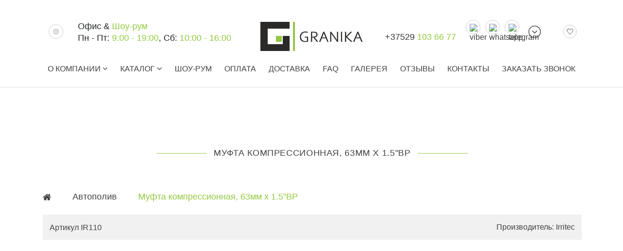

--- FILE ---
content_type: text/html; charset=utf-8
request_url: https://granika.by/avtopoliv/kompressionnaya-mufta-63mm-15vr
body_size: 119361
content:
<!DOCTYPE html>
<!--[if IE 8 ]>
<html dir="ltr" lang="ru" class="ie8"><![endif]-->
<!--[if IE 9 ]>
<html dir="ltr" lang="ru" class="ie9"><![endif]-->
<!--[if (gt IE 9)|!(IE)]><!-->
<html dir="ltr" lang="ru">
<!--<![endif]-->
<head>

    <meta charset="UTF-8"/>
    <meta name="viewport" content="width=device-width, initial-scale=1">
	<meta name="p:domain_verify" content="42babfdd6ba98f8e7215ed1ab341d47e"/>
	<meta name="google-site-verification" content="-deiJYsQuAGrsahPr1QbuWs_bi9DGlje3htDKAR26hw" />
	<meta name="yandex-verification" content="08c164652b00c982" />
    <meta http-equiv="X-UA-Compatible" content="IE=edge">
    <title>Компрессионная муфта, 63мм х 1.5&quot;ВР Irritec для автополива</title>

      
    <base href="https://granika.by/"/>
        <meta name="description" content="Компрессионная муфта, 63мм х 1.5&quot;ВР Irritec (Италия) для систем автополива от ведущих производителей: Rain Bird, Irritec - купить в Минске по выгодным ценам"/>
        	
	<meta property="og:title" content="Компрессионная муфта, 63мм х 1.5&quot;ВР Irritec для автополива" />
	<meta property="og:description" content="Компрессионная муфта, 63мм х 1.5&quot;ВР Irritec (Италия) для систем автополива от ведущих производителей: Rain Bird, Irritec - купить в Минске по выгодным ценам" />	<meta property="og:image" content="https://granika.by/image/catalog/logo_g.png" />
	<meta property="og:image:width" content="159" />
	<meta property="og:image:height" content="130" />

    <!-- /catalog/view/theme/granika/stylesheet/normalize.css --><style >





html {
    line-height: 1.15; 
    -webkit-text-size-adjust: 100%; 
}





body {
    margin: 0;
}



main {
    display: block;
}



h1 {
    font-size: 2em;
    margin: 0.67em 0;
}





hr {
    box-sizing: content-box; 
    height: 0; 
    overflow: visible; 
}



pre {
    font-family: monospace, monospace; 
    font-size: 1em; 
}





a {
    background-color: transparent;
}



abbr[title] {
    border-bottom: none; 
    text-decoration: underline; 
    text-decoration: underline dotted; 
}



b,
strong {
    font-weight: bolder;
}



code,
kbd,
samp {
    font-family: monospace, monospace; 
    font-size: 1em; 
}



small {
    font-size: 80%;
}



sub,
sup {
    font-size: 75%;
    line-height: 0;
    position: relative;
    vertical-align: baseline;
}

sub {
    bottom: -0.25em;
}

sup {
    top: -0.5em;
}





img {
    border-style: none;
}





button,
input,
optgroup,
select,
textarea {
    font-family: inherit; 
    font-size: 100%; 
    line-height: 1.15; 
    margin: 0; 
}



button,
input { 
    overflow: visible;
}



button,
select { 
    text-transform: none;
}



button,
[type="button"],
[type="reset"],
[type="submit"] {
    -webkit-appearance: button;
}



button::-moz-focus-inner,
[type="button"]::-moz-focus-inner,
[type="reset"]::-moz-focus-inner,
[type="submit"]::-moz-focus-inner {
    border-style: none;
    padding: 0;
}



button:-moz-focusring,
[type="button"]:-moz-focusring,
[type="reset"]:-moz-focusring,
[type="submit"]:-moz-focusring {
    outline: 1px dotted ButtonText;
}



fieldset {
    padding: 0.35em 0.75em 0.625em;
}



legend {
    box-sizing: border-box; 
    color: inherit; 
    display: table; 
    max-width: 100%; 
    padding: 0; 
    white-space: normal; 
}



progress {
    vertical-align: baseline;
}



textarea {
    overflow: auto;
}



[type="checkbox"],
[type="radio"] {
    box-sizing: border-box; 
    padding: 0; 
}



[type="number"]::-webkit-inner-spin-button,
[type="number"]::-webkit-outer-spin-button {
    height: auto;
}



[type="search"] {
    -webkit-appearance: textfield; 
    outline-offset: -2px; 
}



[type="search"]::-webkit-search-decoration {
    -webkit-appearance: none;
}



::-webkit-file-upload-button {
    -webkit-appearance: button; 
    font: inherit; 
}





details {
    display: block;
}



summary {
    display: list-item;
}





template {
    display: none;
}



[hidden] {
    display: none;
}</style>
	    <!-- /catalog/view/theme/granika/stylesheet/bootstrap.min.css --><style >:root{--blue:#007bff;--indigo:#6610f2;--purple:#6f42c1;--pink:#e83e8c;--red:#dc3545;--orange:#fd7e14;--yellow:#ffc107;--green:#28a745;--teal:#20c997;--cyan:#17a2b8;--white:#fff;--gray:#6c757d;--gray-dark:#343a40;--primary:#007bff;--secondary:#6c757d;--success:#28a745;--info:#17a2b8;--warning:#ffc107;--danger:#dc3545;--light:#f8f9fa;--dark:#343a40;--breakpoint-xs:0;--breakpoint-sm:576px;--breakpoint-md:768px;--breakpoint-lg:992px;--breakpoint-xl:1200px;--font-family-sans-serif:-apple-system,BlinkMacSystemFont,"Segoe UI",Roboto,"Helvetica Neue",Arial,"Noto Sans",sans-serif,"Apple Color Emoji","Segoe UI Emoji","Segoe UI Symbol","Noto Color Emoji";--font-family-monospace:SFMono-Regular,Menlo,Monaco,Consolas,"Liberation Mono","Courier New",monospace}*,::after,::before{box-sizing:border-box}html{font-family:sans-serif;line-height:1.15;-webkit-text-size-adjust:100%;-webkit-tap-highlight-color:transparent}article,aside,figcaption,figure,footer,header,hgroup,main,nav,section{display:block}body{margin:0;font-family:-apple-system,BlinkMacSystemFont,"Segoe UI",Roboto,"Helvetica Neue",Arial,"Noto Sans",sans-serif,"Apple Color Emoji","Segoe UI Emoji","Segoe UI Symbol","Noto Color Emoji";font-size:1rem;font-weight:400;line-height:1.5;color:#212529;text-align:left;background-color:#fff}[tabindex="-1"]:focus:not(:focus-visible){outline:0!important}hr{box-sizing:content-box;height:0;overflow:visible}h1,h2,h3,h4,h5,h6{margin-top:0;margin-bottom:.5rem}p{margin-top:0;margin-bottom:1rem}abbr[data-original-title],abbr[title]{text-decoration:underline;-webkit-text-decoration:underline dotted;text-decoration:underline dotted;cursor:help;border-bottom:0;-webkit-text-decoration-skip-ink:none;text-decoration-skip-ink:none}address{margin-bottom:1rem;font-style:normal;line-height:inherit}dl,ol,ul{margin-top:0;margin-bottom:1rem}ol ol,ol ul,ul ol,ul ul{margin-bottom:0}dt{font-weight:700}dd{margin-bottom:.5rem;margin-left:0}blockquote{margin:0 0 1rem}b,strong{font-weight:bolder}small{font-size:80%}sub,sup{position:relative;font-size:75%;line-height:0;vertical-align:baseline}sub{bottom:-.25em}sup{top:-.5em}a{color:#007bff;text-decoration:none;background-color:transparent}a:hover{color:#0056b3;text-decoration:underline}a:not([href]):not([class]){color:inherit;text-decoration:none}a:not([href]):not([class]):hover{color:inherit;text-decoration:none}code,kbd,pre,samp{font-family:SFMono-Regular,Menlo,Monaco,Consolas,"Liberation Mono","Courier New",monospace;font-size:1em}pre{margin-top:0;margin-bottom:1rem;overflow:auto;-ms-overflow-style:scrollbar}figure{margin:0 0 1rem}img{vertical-align:middle;border-style:none}svg{overflow:hidden;vertical-align:middle}table{border-collapse:collapse}caption{padding-top:.75rem;padding-bottom:.75rem;color:#6c757d;text-align:left;caption-side:bottom}th{text-align:inherit}label{display:inline-block;margin-bottom:.5rem}button{border-radius:0}button:focus{outline:1px dotted;outline:5px auto -webkit-focus-ring-color}button,input,optgroup,select,textarea{margin:0;font-family:inherit;font-size:inherit;line-height:inherit}button,input{overflow:visible}button,select{text-transform:none}[role=button]{cursor:pointer}select{word-wrap:normal}[type=button],[type=reset],[type=submit],button{-webkit-appearance:button}[type=button]:not(:disabled),[type=reset]:not(:disabled),[type=submit]:not(:disabled),button:not(:disabled){cursor:pointer}[type=button]::-moz-focus-inner,[type=reset]::-moz-focus-inner,[type=submit]::-moz-focus-inner,button::-moz-focus-inner{padding:0;border-style:none}input[type=checkbox],input[type=radio]{box-sizing:border-box;padding:0}textarea{overflow:auto;resize:vertical}fieldset{min-width:0;padding:0;margin:0;border:0}legend{display:block;width:100%;max-width:100%;padding:0;margin-bottom:.5rem;font-size:1.5rem;line-height:inherit;color:inherit;white-space:normal}progress{vertical-align:baseline}[type=number]::-webkit-inner-spin-button,[type=number]::-webkit-outer-spin-button{height:auto}[type=search]{outline-offset:-2px;-webkit-appearance:none}[type=search]::-webkit-search-decoration{-webkit-appearance:none}::-webkit-file-upload-button{font:inherit;-webkit-appearance:button}output{display:inline-block}summary{display:list-item;cursor:pointer}template{display:none}[hidden]{display:none!important}.h1,.h2,.h3,.h4,.h5,.h6,h1,h2,h3,h4,h5,h6{margin-bottom:.5rem;font-weight:500;line-height:1.2}.h1,h1{font-size:2.5rem}.h2,h2{font-size:2rem}.h3,h3{font-size:1.75rem}.h4,h4{font-size:1.5rem}.h5,h5{font-size:1.25rem}.h6,h6{font-size:1rem}.lead{font-size:1.25rem;font-weight:300}.display-1{font-size:6rem;font-weight:300;line-height:1.2}.display-2{font-size:5.5rem;font-weight:300;line-height:1.2}.display-3{font-size:4.5rem;font-weight:300;line-height:1.2}.display-4{font-size:3.5rem;font-weight:300;line-height:1.2}hr{margin-top:1rem;margin-bottom:1rem;border:0;border-top:1px solid rgba(0,0,0,.1)}.small,small{font-size:80%;font-weight:400}.mark,mark{padding:.2em;background-color:#fcf8e3}.list-unstyled{padding-left:0;list-style:none}.list-inline{padding-left:0;list-style:none}.list-inline-item{display:inline-block}.list-inline-item:not(:last-child){margin-right:.5rem}.initialism{font-size:90%;text-transform:uppercase}.blockquote{margin-bottom:1rem;font-size:1.25rem}.blockquote-footer{display:block;font-size:80%;color:#6c757d}.blockquote-footer::before{content:"\2014\00A0"}.img-fluid{max-width:100%;height:auto}.img-thumbnail{padding:.25rem;background-color:#fff;border:1px solid #dee2e6;border-radius:.25rem;max-width:100%;height:auto}.figure{display:inline-block}.figure-img{margin-bottom:.5rem;line-height:1}.figure-caption{font-size:90%;color:#6c757d}code{font-size:87.5%;color:#e83e8c;word-wrap:break-word}a>code{color:inherit}kbd{padding:.2rem .4rem;font-size:87.5%;color:#fff;background-color:#212529;border-radius:.2rem}kbd kbd{padding:0;font-size:100%;font-weight:700}pre{display:block;font-size:87.5%;color:#212529}pre code{font-size:inherit;color:inherit;word-break:normal}.pre-scrollable{max-height:340px;overflow-y:scroll}.container,.container-fluid,.container-lg,.container-md,.container-sm,.container-xl{width:100%;padding-right:15px;padding-left:15px;margin-right:auto;margin-left:auto}@media (min-width:576px){.container,.container-sm{max-width:540px}}@media (min-width:768px){.container,.container-md,.container-sm{max-width:720px}}@media (min-width:992px){.container,.container-lg,.container-md,.container-sm{max-width:960px}}@media (min-width:1200px){.container,.container-lg,.container-md,.container-sm,.container-xl{max-width:1140px}}.row{display:-ms-flexbox;display:flex;-ms-flex-wrap:wrap;flex-wrap:wrap;margin-right:-15px;margin-left:-15px}.no-gutters{margin-right:0;margin-left:0}.no-gutters>.col,.no-gutters>[class*=col-]{padding-right:0;padding-left:0}.col,.col-1,.col-10,.col-11,.col-12,.col-2,.col-3,.col-4,.col-5,.col-6,.col-7,.col-8,.col-9,.col-auto,.col-lg,.col-lg-1,.col-lg-10,.col-lg-11,.col-lg-12,.col-lg-2,.col-lg-3,.col-lg-4,.col-lg-5,.col-lg-6,.col-lg-7,.col-lg-8,.col-lg-9,.col-lg-auto,.col-md,.col-md-1,.col-md-10,.col-md-11,.col-md-12,.col-md-2,.col-md-3,.col-md-4,.col-md-5,.col-md-6,.col-md-7,.col-md-8,.col-md-9,.col-md-auto,.col-sm,.col-sm-1,.col-sm-10,.col-sm-11,.col-sm-12,.col-sm-2,.col-sm-3,.col-sm-4,.col-sm-5,.col-sm-6,.col-sm-7,.col-sm-8,.col-sm-9,.col-sm-auto,.col-xl,.col-xl-1,.col-xl-10,.col-xl-11,.col-xl-12,.col-xl-2,.col-xl-3,.col-xl-4,.col-xl-5,.col-xl-6,.col-xl-7,.col-xl-8,.col-xl-9,.col-xl-auto{position:relative;width:100%;padding-right:15px;padding-left:15px}.col{-ms-flex-preferred-size:0;flex-basis:0;-ms-flex-positive:1;flex-grow:1;max-width:100%}.row-cols-1>*{-ms-flex:0 0 100%;flex:0 0 100%;max-width:100%}.row-cols-2>*{-ms-flex:0 0 50%;flex:0 0 50%;max-width:50%}.row-cols-3>*{-ms-flex:0 0 33.333333%;flex:0 0 33.333333%;max-width:33.333333%}.row-cols-4>*{-ms-flex:0 0 25%;flex:0 0 25%;max-width:25%}.row-cols-5>*{-ms-flex:0 0 20%;flex:0 0 20%;max-width:20%}.row-cols-6>*{-ms-flex:0 0 16.666667%;flex:0 0 16.666667%;max-width:16.666667%}.col-auto{-ms-flex:0 0 auto;flex:0 0 auto;width:auto;max-width:100%}.col-1{-ms-flex:0 0 8.333333%;flex:0 0 8.333333%;max-width:8.333333%}.col-2{-ms-flex:0 0 16.666667%;flex:0 0 16.666667%;max-width:16.666667%}.col-3{-ms-flex:0 0 25%;flex:0 0 25%;max-width:25%}.col-4{-ms-flex:0 0 33.333333%;flex:0 0 33.333333%;max-width:33.333333%}.col-5{-ms-flex:0 0 41.666667%;flex:0 0 41.666667%;max-width:41.666667%}.col-6{-ms-flex:0 0 50%;flex:0 0 50%;max-width:50%}.col-7{-ms-flex:0 0 58.333333%;flex:0 0 58.333333%;max-width:58.333333%}.col-8{-ms-flex:0 0 66.666667%;flex:0 0 66.666667%;max-width:66.666667%}.col-9{-ms-flex:0 0 75%;flex:0 0 75%;max-width:75%}.col-10{-ms-flex:0 0 83.333333%;flex:0 0 83.333333%;max-width:83.333333%}.col-11{-ms-flex:0 0 91.666667%;flex:0 0 91.666667%;max-width:91.666667%}.col-12{-ms-flex:0 0 100%;flex:0 0 100%;max-width:100%}.order-first{-ms-flex-order:-1;order:-1}.order-last{-ms-flex-order:13;order:13}.order-0{-ms-flex-order:0;order:0}.order-1{-ms-flex-order:1;order:1}.order-2{-ms-flex-order:2;order:2}.order-3{-ms-flex-order:3;order:3}.order-4{-ms-flex-order:4;order:4}.order-5{-ms-flex-order:5;order:5}.order-6{-ms-flex-order:6;order:6}.order-7{-ms-flex-order:7;order:7}.order-8{-ms-flex-order:8;order:8}.order-9{-ms-flex-order:9;order:9}.order-10{-ms-flex-order:10;order:10}.order-11{-ms-flex-order:11;order:11}.order-12{-ms-flex-order:12;order:12}.offset-1{margin-left:8.333333%}.offset-2{margin-left:16.666667%}.offset-3{margin-left:25%}.offset-4{margin-left:33.333333%}.offset-5{margin-left:41.666667%}.offset-6{margin-left:50%}.offset-7{margin-left:58.333333%}.offset-8{margin-left:66.666667%}.offset-9{margin-left:75%}.offset-10{margin-left:83.333333%}.offset-11{margin-left:91.666667%}@media (min-width:576px){.col-sm{-ms-flex-preferred-size:0;flex-basis:0;-ms-flex-positive:1;flex-grow:1;max-width:100%}.row-cols-sm-1>*{-ms-flex:0 0 100%;flex:0 0 100%;max-width:100%}.row-cols-sm-2>*{-ms-flex:0 0 50%;flex:0 0 50%;max-width:50%}.row-cols-sm-3>*{-ms-flex:0 0 33.333333%;flex:0 0 33.333333%;max-width:33.333333%}.row-cols-sm-4>*{-ms-flex:0 0 25%;flex:0 0 25%;max-width:25%}.row-cols-sm-5>*{-ms-flex:0 0 20%;flex:0 0 20%;max-width:20%}.row-cols-sm-6>*{-ms-flex:0 0 16.666667%;flex:0 0 16.666667%;max-width:16.666667%}.col-sm-auto{-ms-flex:0 0 auto;flex:0 0 auto;width:auto;max-width:100%}.col-sm-1{-ms-flex:0 0 8.333333%;flex:0 0 8.333333%;max-width:8.333333%}.col-sm-2{-ms-flex:0 0 16.666667%;flex:0 0 16.666667%;max-width:16.666667%}.col-sm-3{-ms-flex:0 0 25%;flex:0 0 25%;max-width:25%}.col-sm-4{-ms-flex:0 0 33.333333%;flex:0 0 33.333333%;max-width:33.333333%}.col-sm-5{-ms-flex:0 0 41.666667%;flex:0 0 41.666667%;max-width:41.666667%}.col-sm-6{-ms-flex:0 0 50%;flex:0 0 50%;max-width:50%}.col-sm-7{-ms-flex:0 0 58.333333%;flex:0 0 58.333333%;max-width:58.333333%}.col-sm-8{-ms-flex:0 0 66.666667%;flex:0 0 66.666667%;max-width:66.666667%}.col-sm-9{-ms-flex:0 0 75%;flex:0 0 75%;max-width:75%}.col-sm-10{-ms-flex:0 0 83.333333%;flex:0 0 83.333333%;max-width:83.333333%}.col-sm-11{-ms-flex:0 0 91.666667%;flex:0 0 91.666667%;max-width:91.666667%}.col-sm-12{-ms-flex:0 0 100%;flex:0 0 100%;max-width:100%}.order-sm-first{-ms-flex-order:-1;order:-1}.order-sm-last{-ms-flex-order:13;order:13}.order-sm-0{-ms-flex-order:0;order:0}.order-sm-1{-ms-flex-order:1;order:1}.order-sm-2{-ms-flex-order:2;order:2}.order-sm-3{-ms-flex-order:3;order:3}.order-sm-4{-ms-flex-order:4;order:4}.order-sm-5{-ms-flex-order:5;order:5}.order-sm-6{-ms-flex-order:6;order:6}.order-sm-7{-ms-flex-order:7;order:7}.order-sm-8{-ms-flex-order:8;order:8}.order-sm-9{-ms-flex-order:9;order:9}.order-sm-10{-ms-flex-order:10;order:10}.order-sm-11{-ms-flex-order:11;order:11}.order-sm-12{-ms-flex-order:12;order:12}.offset-sm-0{margin-left:0}.offset-sm-1{margin-left:8.333333%}.offset-sm-2{margin-left:16.666667%}.offset-sm-3{margin-left:25%}.offset-sm-4{margin-left:33.333333%}.offset-sm-5{margin-left:41.666667%}.offset-sm-6{margin-left:50%}.offset-sm-7{margin-left:58.333333%}.offset-sm-8{margin-left:66.666667%}.offset-sm-9{margin-left:75%}.offset-sm-10{margin-left:83.333333%}.offset-sm-11{margin-left:91.666667%}}@media (min-width:768px){.col-md{-ms-flex-preferred-size:0;flex-basis:0;-ms-flex-positive:1;flex-grow:1;max-width:100%}.row-cols-md-1>*{-ms-flex:0 0 100%;flex:0 0 100%;max-width:100%}.row-cols-md-2>*{-ms-flex:0 0 50%;flex:0 0 50%;max-width:50%}.row-cols-md-3>*{-ms-flex:0 0 33.333333%;flex:0 0 33.333333%;max-width:33.333333%}.row-cols-md-4>*{-ms-flex:0 0 25%;flex:0 0 25%;max-width:25%}.row-cols-md-5>*{-ms-flex:0 0 20%;flex:0 0 20%;max-width:20%}.row-cols-md-6>*{-ms-flex:0 0 16.666667%;flex:0 0 16.666667%;max-width:16.666667%}.col-md-auto{-ms-flex:0 0 auto;flex:0 0 auto;width:auto;max-width:100%}.col-md-1{-ms-flex:0 0 8.333333%;flex:0 0 8.333333%;max-width:8.333333%}.col-md-2{-ms-flex:0 0 16.666667%;flex:0 0 16.666667%;max-width:16.666667%}.col-md-3{-ms-flex:0 0 25%;flex:0 0 25%;max-width:25%}.col-md-4{-ms-flex:0 0 33.333333%;flex:0 0 33.333333%;max-width:33.333333%}.col-md-5{-ms-flex:0 0 41.666667%;flex:0 0 41.666667%;max-width:41.666667%}.col-md-6{-ms-flex:0 0 50%;flex:0 0 50%;max-width:50%}.col-md-7{-ms-flex:0 0 58.333333%;flex:0 0 58.333333%;max-width:58.333333%}.col-md-8{-ms-flex:0 0 66.666667%;flex:0 0 66.666667%;max-width:66.666667%}.col-md-9{-ms-flex:0 0 75%;flex:0 0 75%;max-width:75%}.col-md-10{-ms-flex:0 0 83.333333%;flex:0 0 83.333333%;max-width:83.333333%}.col-md-11{-ms-flex:0 0 91.666667%;flex:0 0 91.666667%;max-width:91.666667%}.col-md-12{-ms-flex:0 0 100%;flex:0 0 100%;max-width:100%}.order-md-first{-ms-flex-order:-1;order:-1}.order-md-last{-ms-flex-order:13;order:13}.order-md-0{-ms-flex-order:0;order:0}.order-md-1{-ms-flex-order:1;order:1}.order-md-2{-ms-flex-order:2;order:2}.order-md-3{-ms-flex-order:3;order:3}.order-md-4{-ms-flex-order:4;order:4}.order-md-5{-ms-flex-order:5;order:5}.order-md-6{-ms-flex-order:6;order:6}.order-md-7{-ms-flex-order:7;order:7}.order-md-8{-ms-flex-order:8;order:8}.order-md-9{-ms-flex-order:9;order:9}.order-md-10{-ms-flex-order:10;order:10}.order-md-11{-ms-flex-order:11;order:11}.order-md-12{-ms-flex-order:12;order:12}.offset-md-0{margin-left:0}.offset-md-1{margin-left:8.333333%}.offset-md-2{margin-left:16.666667%}.offset-md-3{margin-left:25%}.offset-md-4{margin-left:33.333333%}.offset-md-5{margin-left:41.666667%}.offset-md-6{margin-left:50%}.offset-md-7{margin-left:58.333333%}.offset-md-8{margin-left:66.666667%}.offset-md-9{margin-left:75%}.offset-md-10{margin-left:83.333333%}.offset-md-11{margin-left:91.666667%}}@media (min-width:992px){.col-lg{-ms-flex-preferred-size:0;flex-basis:0;-ms-flex-positive:1;flex-grow:1;max-width:100%}.row-cols-lg-1>*{-ms-flex:0 0 100%;flex:0 0 100%;max-width:100%}.row-cols-lg-2>*{-ms-flex:0 0 50%;flex:0 0 50%;max-width:50%}.row-cols-lg-3>*{-ms-flex:0 0 33.333333%;flex:0 0 33.333333%;max-width:33.333333%}.row-cols-lg-4>*{-ms-flex:0 0 25%;flex:0 0 25%;max-width:25%}.row-cols-lg-5>*{-ms-flex:0 0 20%;flex:0 0 20%;max-width:20%}.row-cols-lg-6>*{-ms-flex:0 0 16.666667%;flex:0 0 16.666667%;max-width:16.666667%}.col-lg-auto{-ms-flex:0 0 auto;flex:0 0 auto;width:auto;max-width:100%}.col-lg-1{-ms-flex:0 0 8.333333%;flex:0 0 8.333333%;max-width:8.333333%}.col-lg-2{-ms-flex:0 0 16.666667%;flex:0 0 16.666667%;max-width:16.666667%}.col-lg-3{-ms-flex:0 0 25%;flex:0 0 25%;max-width:25%}.col-lg-4{-ms-flex:0 0 33.333333%;flex:0 0 33.333333%;max-width:33.333333%}.col-lg-5{-ms-flex:0 0 41.666667%;flex:0 0 41.666667%;max-width:41.666667%}.col-lg-6{-ms-flex:0 0 50%;flex:0 0 50%;max-width:50%}.col-lg-7{-ms-flex:0 0 58.333333%;flex:0 0 58.333333%;max-width:58.333333%}.col-lg-8{-ms-flex:0 0 66.666667%;flex:0 0 66.666667%;max-width:66.666667%}.col-lg-9{-ms-flex:0 0 75%;flex:0 0 75%;max-width:75%}.col-lg-10{-ms-flex:0 0 83.333333%;flex:0 0 83.333333%;max-width:83.333333%}.col-lg-11{-ms-flex:0 0 91.666667%;flex:0 0 91.666667%;max-width:91.666667%}.col-lg-12{-ms-flex:0 0 100%;flex:0 0 100%;max-width:100%}.order-lg-first{-ms-flex-order:-1;order:-1}.order-lg-last{-ms-flex-order:13;order:13}.order-lg-0{-ms-flex-order:0;order:0}.order-lg-1{-ms-flex-order:1;order:1}.order-lg-2{-ms-flex-order:2;order:2}.order-lg-3{-ms-flex-order:3;order:3}.order-lg-4{-ms-flex-order:4;order:4}.order-lg-5{-ms-flex-order:5;order:5}.order-lg-6{-ms-flex-order:6;order:6}.order-lg-7{-ms-flex-order:7;order:7}.order-lg-8{-ms-flex-order:8;order:8}.order-lg-9{-ms-flex-order:9;order:9}.order-lg-10{-ms-flex-order:10;order:10}.order-lg-11{-ms-flex-order:11;order:11}.order-lg-12{-ms-flex-order:12;order:12}.offset-lg-0{margin-left:0}.offset-lg-1{margin-left:8.333333%}.offset-lg-2{margin-left:16.666667%}.offset-lg-3{margin-left:25%}.offset-lg-4{margin-left:33.333333%}.offset-lg-5{margin-left:41.666667%}.offset-lg-6{margin-left:50%}.offset-lg-7{margin-left:58.333333%}.offset-lg-8{margin-left:66.666667%}.offset-lg-9{margin-left:75%}.offset-lg-10{margin-left:83.333333%}.offset-lg-11{margin-left:91.666667%}}@media (min-width:1200px){.col-xl{-ms-flex-preferred-size:0;flex-basis:0;-ms-flex-positive:1;flex-grow:1;max-width:100%}.row-cols-xl-1>*{-ms-flex:0 0 100%;flex:0 0 100%;max-width:100%}.row-cols-xl-2>*{-ms-flex:0 0 50%;flex:0 0 50%;max-width:50%}.row-cols-xl-3>*{-ms-flex:0 0 33.333333%;flex:0 0 33.333333%;max-width:33.333333%}.row-cols-xl-4>*{-ms-flex:0 0 25%;flex:0 0 25%;max-width:25%}.row-cols-xl-5>*{-ms-flex:0 0 20%;flex:0 0 20%;max-width:20%}.row-cols-xl-6>*{-ms-flex:0 0 16.666667%;flex:0 0 16.666667%;max-width:16.666667%}.col-xl-auto{-ms-flex:0 0 auto;flex:0 0 auto;width:auto;max-width:100%}.col-xl-1{-ms-flex:0 0 8.333333%;flex:0 0 8.333333%;max-width:8.333333%}.col-xl-2{-ms-flex:0 0 16.666667%;flex:0 0 16.666667%;max-width:16.666667%}.col-xl-3{-ms-flex:0 0 25%;flex:0 0 25%;max-width:25%}.col-xl-4{-ms-flex:0 0 33.333333%;flex:0 0 33.333333%;max-width:33.333333%}.col-xl-5{-ms-flex:0 0 41.666667%;flex:0 0 41.666667%;max-width:41.666667%}.col-xl-6{-ms-flex:0 0 50%;flex:0 0 50%;max-width:50%}.col-xl-7{-ms-flex:0 0 58.333333%;flex:0 0 58.333333%;max-width:58.333333%}.col-xl-8{-ms-flex:0 0 66.666667%;flex:0 0 66.666667%;max-width:66.666667%}.col-xl-9{-ms-flex:0 0 75%;flex:0 0 75%;max-width:75%}.col-xl-10{-ms-flex:0 0 83.333333%;flex:0 0 83.333333%;max-width:83.333333%}.col-xl-11{-ms-flex:0 0 91.666667%;flex:0 0 91.666667%;max-width:91.666667%}.col-xl-12{-ms-flex:0 0 100%;flex:0 0 100%;max-width:100%}.order-xl-first{-ms-flex-order:-1;order:-1}.order-xl-last{-ms-flex-order:13;order:13}.order-xl-0{-ms-flex-order:0;order:0}.order-xl-1{-ms-flex-order:1;order:1}.order-xl-2{-ms-flex-order:2;order:2}.order-xl-3{-ms-flex-order:3;order:3}.order-xl-4{-ms-flex-order:4;order:4}.order-xl-5{-ms-flex-order:5;order:5}.order-xl-6{-ms-flex-order:6;order:6}.order-xl-7{-ms-flex-order:7;order:7}.order-xl-8{-ms-flex-order:8;order:8}.order-xl-9{-ms-flex-order:9;order:9}.order-xl-10{-ms-flex-order:10;order:10}.order-xl-11{-ms-flex-order:11;order:11}.order-xl-12{-ms-flex-order:12;order:12}.offset-xl-0{margin-left:0}.offset-xl-1{margin-left:8.333333%}.offset-xl-2{margin-left:16.666667%}.offset-xl-3{margin-left:25%}.offset-xl-4{margin-left:33.333333%}.offset-xl-5{margin-left:41.666667%}.offset-xl-6{margin-left:50%}.offset-xl-7{margin-left:58.333333%}.offset-xl-8{margin-left:66.666667%}.offset-xl-9{margin-left:75%}.offset-xl-10{margin-left:83.333333%}.offset-xl-11{margin-left:91.666667%}}.table{width:100%;margin-bottom:1rem;color:#212529}.table td,.table th{padding:.75rem;vertical-align:top;border-top:1px solid #dee2e6}.table thead th{vertical-align:bottom;border-bottom:2px solid #dee2e6}.table tbody+tbody{border-top:2px solid #dee2e6}.table-sm td,.table-sm th{padding:.3rem}.table-bordered{border:1px solid #dee2e6}.table-bordered td,.table-bordered th{border:1px solid #dee2e6}.table-bordered thead td,.table-bordered thead th{border-bottom-width:2px}.table-borderless tbody+tbody,.table-borderless td,.table-borderless th,.table-borderless thead th{border:0}.table-striped tbody tr:nth-of-type(odd){background-color:rgba(0,0,0,.05)}.table-hover tbody tr:hover{color:#212529;background-color:rgba(0,0,0,.075)}.table-primary,.table-primary>td,.table-primary>th{background-color:#b8daff}.table-primary tbody+tbody,.table-primary td,.table-primary th,.table-primary thead th{border-color:#7abaff}.table-hover .table-primary:hover{background-color:#9fcdff}.table-hover .table-primary:hover>td,.table-hover .table-primary:hover>th{background-color:#9fcdff}.table-secondary,.table-secondary>td,.table-secondary>th{background-color:#d6d8db}.table-secondary tbody+tbody,.table-secondary td,.table-secondary th,.table-secondary thead th{border-color:#b3b7bb}.table-hover .table-secondary:hover{background-color:#c8cbcf}.table-hover .table-secondary:hover>td,.table-hover .table-secondary:hover>th{background-color:#c8cbcf}.table-success,.table-success>td,.table-success>th{background-color:#c3e6cb}.table-success tbody+tbody,.table-success td,.table-success th,.table-success thead th{border-color:#8fd19e}.table-hover .table-success:hover{background-color:#b1dfbb}.table-hover .table-success:hover>td,.table-hover .table-success:hover>th{background-color:#b1dfbb}.table-info,.table-info>td,.table-info>th{background-color:#bee5eb}.table-info tbody+tbody,.table-info td,.table-info th,.table-info thead th{border-color:#86cfda}.table-hover .table-info:hover{background-color:#abdde5}.table-hover .table-info:hover>td,.table-hover .table-info:hover>th{background-color:#abdde5}.table-warning,.table-warning>td,.table-warning>th{background-color:#ffeeba}.table-warning tbody+tbody,.table-warning td,.table-warning th,.table-warning thead th{border-color:#ffdf7e}.table-hover .table-warning:hover{background-color:#ffe8a1}.table-hover .table-warning:hover>td,.table-hover .table-warning:hover>th{background-color:#ffe8a1}.table-danger,.table-danger>td,.table-danger>th{background-color:#f5c6cb}.table-danger tbody+tbody,.table-danger td,.table-danger th,.table-danger thead th{border-color:#ed969e}.table-hover .table-danger:hover{background-color:#f1b0b7}.table-hover .table-danger:hover>td,.table-hover .table-danger:hover>th{background-color:#f1b0b7}.table-light,.table-light>td,.table-light>th{background-color:#fdfdfe}.table-light tbody+tbody,.table-light td,.table-light th,.table-light thead th{border-color:#fbfcfc}.table-hover .table-light:hover{background-color:#ececf6}.table-hover .table-light:hover>td,.table-hover .table-light:hover>th{background-color:#ececf6}.table-dark,.table-dark>td,.table-dark>th{background-color:#c6c8ca}.table-dark tbody+tbody,.table-dark td,.table-dark th,.table-dark thead th{border-color:#95999c}.table-hover .table-dark:hover{background-color:#b9bbbe}.table-hover .table-dark:hover>td,.table-hover .table-dark:hover>th{background-color:#b9bbbe}.table-active,.table-active>td,.table-active>th{background-color:rgba(0,0,0,.075)}.table-hover .table-active:hover{background-color:rgba(0,0,0,.075)}.table-hover .table-active:hover>td,.table-hover .table-active:hover>th{background-color:rgba(0,0,0,.075)}.table .thead-dark th{color:#fff;background-color:#343a40;border-color:#454d55}.table .thead-light th{color:#495057;background-color:#e9ecef;border-color:#dee2e6}.table-dark{color:#fff;background-color:#343a40}.table-dark td,.table-dark th,.table-dark thead th{border-color:#454d55}.table-dark.table-bordered{border:0}.table-dark.table-striped tbody tr:nth-of-type(odd){background-color:rgba(255,255,255,.05)}.table-dark.table-hover tbody tr:hover{color:#fff;background-color:rgba(255,255,255,.075)}@media (max-width:575.98px){.table-responsive-sm{display:block;width:100%;overflow-x:auto;-webkit-overflow-scrolling:touch}.table-responsive-sm>.table-bordered{border:0}}@media (max-width:767.98px){.table-responsive-md{display:block;width:100%;overflow-x:auto;-webkit-overflow-scrolling:touch}.table-responsive-md>.table-bordered{border:0}}@media (max-width:991.98px){.table-responsive-lg{display:block;width:100%;overflow-x:auto;-webkit-overflow-scrolling:touch}.table-responsive-lg>.table-bordered{border:0}}@media (max-width:1199.98px){.table-responsive-xl{display:block;width:100%;overflow-x:auto;-webkit-overflow-scrolling:touch}.table-responsive-xl>.table-bordered{border:0}}.table-responsive{display:block;width:100%;overflow-x:auto;-webkit-overflow-scrolling:touch}.table-responsive>.table-bordered{border:0}.form-control{display:block;width:100%;height:calc(1.5em + .75rem + 2px);padding:.375rem .75rem;font-size:1rem;font-weight:400;line-height:1.5;color:#495057;background-color:#fff;background-clip:padding-box;border:1px solid #ced4da;border-radius:.25rem;transition:border-color .15s ease-in-out,box-shadow .15s ease-in-out}@media (prefers-reduced-motion:reduce){.form-control{transition:none}}.form-control::-ms-expand{background-color:transparent;border:0}.form-control:-moz-focusring{color:transparent;text-shadow:0 0 0 #495057}.form-control:focus{color:#495057;background-color:#fff;border-color:#80bdff;outline:0;box-shadow:0 0 0 .2rem rgba(0,123,255,.25)}.form-control::-webkit-input-placeholder{color:#6c757d;opacity:1}.form-control::-moz-placeholder{color:#6c757d;opacity:1}.form-control:-ms-input-placeholder{color:#6c757d;opacity:1}.form-control::-ms-input-placeholder{color:#6c757d;opacity:1}.form-control::placeholder{color:#6c757d;opacity:1}.form-control:disabled,.form-control[readonly]{background-color:#e9ecef;opacity:1}input[type=date].form-control,input[type=datetime-local].form-control,input[type=month].form-control,input[type=time].form-control{-webkit-appearance:none;-moz-appearance:none;appearance:none}select.form-control:focus::-ms-value{color:#495057;background-color:#fff}.form-control-file,.form-control-range{display:block;width:100%}.col-form-label{padding-top:calc(.375rem + 1px);padding-bottom:calc(.375rem + 1px);margin-bottom:0;font-size:inherit;line-height:1.5}.col-form-label-lg{padding-top:calc(.5rem + 1px);padding-bottom:calc(.5rem + 1px);font-size:1.25rem;line-height:1.5}.col-form-label-sm{padding-top:calc(.25rem + 1px);padding-bottom:calc(.25rem + 1px);font-size:.875rem;line-height:1.5}.form-control-plaintext{display:block;width:100%;padding:.375rem 0;margin-bottom:0;font-size:1rem;line-height:1.5;color:#212529;background-color:transparent;border:solid transparent;border-width:1px 0}.form-control-plaintext.form-control-lg,.form-control-plaintext.form-control-sm{padding-right:0;padding-left:0}.form-control-sm{height:calc(1.5em + .5rem + 2px);padding:.25rem .5rem;font-size:.875rem;line-height:1.5;border-radius:.2rem}.form-control-lg{height:calc(1.5em + 1rem + 2px);padding:.5rem 1rem;font-size:1.25rem;line-height:1.5;border-radius:.3rem}select.form-control[multiple],select.form-control[size]{height:auto}textarea.form-control{height:auto}.form-group{margin-bottom:1rem}.form-text{display:block;margin-top:.25rem}.form-row{display:-ms-flexbox;display:flex;-ms-flex-wrap:wrap;flex-wrap:wrap;margin-right:-5px;margin-left:-5px}.form-row>.col,.form-row>[class*=col-]{padding-right:5px;padding-left:5px}.form-check{position:relative;display:block;padding-left:1.25rem}.form-check-input{position:absolute;margin-top:.3rem;margin-left:-1.25rem}.form-check-input:disabled~.form-check-label,.form-check-input[disabled]~.form-check-label{color:#6c757d}.form-check-label{margin-bottom:0}.form-check-inline{display:-ms-inline-flexbox;display:inline-flex;-ms-flex-align:center;align-items:center;padding-left:0;margin-right:.75rem}.form-check-inline .form-check-input{position:static;margin-top:0;margin-right:.3125rem;margin-left:0}.valid-feedback{display:none;width:100%;margin-top:.25rem;font-size:80%;color:#28a745}.valid-tooltip{position:absolute;top:100%;left:0;z-index:5;display:none;max-width:100%;padding:.25rem .5rem;margin-top:.1rem;font-size:.875rem;line-height:1.5;color:#fff;background-color:rgba(40,167,69,.9);border-radius:.25rem}.is-valid~.valid-feedback,.is-valid~.valid-tooltip,.was-validated :valid~.valid-feedback,.was-validated :valid~.valid-tooltip{display:block}.form-control.is-valid,.was-validated .form-control:valid{border-color:#28a745;padding-right:calc(1.5em + .75rem);background-image:url("data:image/svg+xml,%3csvg xmlns='http://www.w3.org/2000/svg' width='8' height='8' viewBox='0 0 8 8'%3e%3cpath fill='%2328a745' d='M2.3 6.73L.6 4.53c-.4-1.04.46-1.4 1.1-.8l1.1 1.4 3.4-3.8c.6-.63 1.6-.27 1.2.7l-4 4.6c-.43.5-.8.4-1.1.1z'/%3e%3c/svg%3e");background-repeat:no-repeat;background-position:right calc(.375em + .1875rem) center;background-size:calc(.75em + .375rem) calc(.75em + .375rem)}.form-control.is-valid:focus,.was-validated .form-control:valid:focus{border-color:#28a745;box-shadow:0 0 0 .2rem rgba(40,167,69,.25)}.was-validated textarea.form-control:valid,textarea.form-control.is-valid{padding-right:calc(1.5em + .75rem);background-position:top calc(.375em + .1875rem) right calc(.375em + .1875rem)}.custom-select.is-valid,.was-validated .custom-select:valid{border-color:#28a745;padding-right:calc(.75em + 2.3125rem);background:url("data:image/svg+xml,%3csvg xmlns='http://www.w3.org/2000/svg' width='4' height='5' viewBox='0 0 4 5'%3e%3cpath fill='%23343a40' d='M2 0L0 2h4zm0 5L0 3h4z'/%3e%3c/svg%3e") no-repeat right .75rem center/8px 10px,url("data:image/svg+xml,%3csvg xmlns='http://www.w3.org/2000/svg' width='8' height='8' viewBox='0 0 8 8'%3e%3cpath fill='%2328a745' d='M2.3 6.73L.6 4.53c-.4-1.04.46-1.4 1.1-.8l1.1 1.4 3.4-3.8c.6-.63 1.6-.27 1.2.7l-4 4.6c-.43.5-.8.4-1.1.1z'/%3e%3c/svg%3e") #fff no-repeat center right 1.75rem/calc(.75em + .375rem) calc(.75em + .375rem)}.custom-select.is-valid:focus,.was-validated .custom-select:valid:focus{border-color:#28a745;box-shadow:0 0 0 .2rem rgba(40,167,69,.25)}.form-check-input.is-valid~.form-check-label,.was-validated .form-check-input:valid~.form-check-label{color:#28a745}.form-check-input.is-valid~.valid-feedback,.form-check-input.is-valid~.valid-tooltip,.was-validated .form-check-input:valid~.valid-feedback,.was-validated .form-check-input:valid~.valid-tooltip{display:block}.custom-control-input.is-valid~.custom-control-label,.was-validated .custom-control-input:valid~.custom-control-label{color:#28a745}.custom-control-input.is-valid~.custom-control-label::before,.was-validated .custom-control-input:valid~.custom-control-label::before{border-color:#28a745}.custom-control-input.is-valid:checked~.custom-control-label::before,.was-validated .custom-control-input:valid:checked~.custom-control-label::before{border-color:#34ce57;background-color:#34ce57}.custom-control-input.is-valid:focus~.custom-control-label::before,.was-validated .custom-control-input:valid:focus~.custom-control-label::before{box-shadow:0 0 0 .2rem rgba(40,167,69,.25)}.custom-control-input.is-valid:focus:not(:checked)~.custom-control-label::before,.was-validated .custom-control-input:valid:focus:not(:checked)~.custom-control-label::before{border-color:#28a745}.custom-file-input.is-valid~.custom-file-label,.was-validated .custom-file-input:valid~.custom-file-label{border-color:#28a745}.custom-file-input.is-valid:focus~.custom-file-label,.was-validated .custom-file-input:valid:focus~.custom-file-label{border-color:#28a745;box-shadow:0 0 0 .2rem rgba(40,167,69,.25)}.invalid-feedback{display:none;width:100%;margin-top:.25rem;font-size:80%;color:#dc3545}.invalid-tooltip{position:absolute;top:100%;left:0;z-index:5;display:none;max-width:100%;padding:.25rem .5rem;margin-top:.1rem;font-size:.875rem;line-height:1.5;color:#fff;background-color:rgba(220,53,69,.9);border-radius:.25rem}.is-invalid~.invalid-feedback,.is-invalid~.invalid-tooltip,.was-validated :invalid~.invalid-feedback,.was-validated :invalid~.invalid-tooltip{display:block}.form-control.is-invalid,.was-validated .form-control:invalid{border-color:#dc3545;padding-right:calc(1.5em + .75rem);background-image:url("data:image/svg+xml,%3csvg xmlns='http://www.w3.org/2000/svg' width='12' height='12' fill='none' stroke='%23dc3545' viewBox='0 0 12 12'%3e%3ccircle cx='6' cy='6' r='4.5'/%3e%3cpath stroke-linejoin='round' d='M5.8 3.6h.4L6 6.5z'/%3e%3ccircle cx='6' cy='8.2' r='.6' fill='%23dc3545' stroke='none'/%3e%3c/svg%3e");background-repeat:no-repeat;background-position:right calc(.375em + .1875rem) center;background-size:calc(.75em + .375rem) calc(.75em + .375rem)}.form-control.is-invalid:focus,.was-validated .form-control:invalid:focus{border-color:#dc3545;box-shadow:0 0 0 .2rem rgba(220,53,69,.25)}.was-validated textarea.form-control:invalid,textarea.form-control.is-invalid{padding-right:calc(1.5em + .75rem);background-position:top calc(.375em + .1875rem) right calc(.375em + .1875rem)}.custom-select.is-invalid,.was-validated .custom-select:invalid{border-color:#dc3545;padding-right:calc(.75em + 2.3125rem);background:url("data:image/svg+xml,%3csvg xmlns='http://www.w3.org/2000/svg' width='4' height='5' viewBox='0 0 4 5'%3e%3cpath fill='%23343a40' d='M2 0L0 2h4zm0 5L0 3h4z'/%3e%3c/svg%3e") no-repeat right .75rem center/8px 10px,url("data:image/svg+xml,%3csvg xmlns='http://www.w3.org/2000/svg' width='12' height='12' fill='none' stroke='%23dc3545' viewBox='0 0 12 12'%3e%3ccircle cx='6' cy='6' r='4.5'/%3e%3cpath stroke-linejoin='round' d='M5.8 3.6h.4L6 6.5z'/%3e%3ccircle cx='6' cy='8.2' r='.6' fill='%23dc3545' stroke='none'/%3e%3c/svg%3e") #fff no-repeat center right 1.75rem/calc(.75em + .375rem) calc(.75em + .375rem)}.custom-select.is-invalid:focus,.was-validated .custom-select:invalid:focus{border-color:#dc3545;box-shadow:0 0 0 .2rem rgba(220,53,69,.25)}.form-check-input.is-invalid~.form-check-label,.was-validated .form-check-input:invalid~.form-check-label{color:#dc3545}.form-check-input.is-invalid~.invalid-feedback,.form-check-input.is-invalid~.invalid-tooltip,.was-validated .form-check-input:invalid~.invalid-feedback,.was-validated .form-check-input:invalid~.invalid-tooltip{display:block}.custom-control-input.is-invalid~.custom-control-label,.was-validated .custom-control-input:invalid~.custom-control-label{color:#dc3545}.custom-control-input.is-invalid~.custom-control-label::before,.was-validated .custom-control-input:invalid~.custom-control-label::before{border-color:#dc3545}.custom-control-input.is-invalid:checked~.custom-control-label::before,.was-validated .custom-control-input:invalid:checked~.custom-control-label::before{border-color:#e4606d;background-color:#e4606d}.custom-control-input.is-invalid:focus~.custom-control-label::before,.was-validated .custom-control-input:invalid:focus~.custom-control-label::before{box-shadow:0 0 0 .2rem rgba(220,53,69,.25)}.custom-control-input.is-invalid:focus:not(:checked)~.custom-control-label::before,.was-validated .custom-control-input:invalid:focus:not(:checked)~.custom-control-label::before{border-color:#dc3545}.custom-file-input.is-invalid~.custom-file-label,.was-validated .custom-file-input:invalid~.custom-file-label{border-color:#dc3545}.custom-file-input.is-invalid:focus~.custom-file-label,.was-validated .custom-file-input:invalid:focus~.custom-file-label{border-color:#dc3545;box-shadow:0 0 0 .2rem rgba(220,53,69,.25)}.form-inline{display:-ms-flexbox;display:flex;-ms-flex-flow:row wrap;flex-flow:row wrap;-ms-flex-align:center;align-items:center}.form-inline .form-check{width:100%}@media (min-width:576px){.form-inline label{display:-ms-flexbox;display:flex;-ms-flex-align:center;align-items:center;-ms-flex-pack:center;justify-content:center;margin-bottom:0}.form-inline .form-group{display:-ms-flexbox;display:flex;-ms-flex:0 0 auto;flex:0 0 auto;-ms-flex-flow:row wrap;flex-flow:row wrap;-ms-flex-align:center;align-items:center;margin-bottom:0}.form-inline .form-control{display:inline-block;width:auto;vertical-align:middle}.form-inline .form-control-plaintext{display:inline-block}.form-inline .custom-select,.form-inline .input-group{width:auto}.form-inline .form-check{display:-ms-flexbox;display:flex;-ms-flex-align:center;align-items:center;-ms-flex-pack:center;justify-content:center;width:auto;padding-left:0}.form-inline .form-check-input{position:relative;-ms-flex-negative:0;flex-shrink:0;margin-top:0;margin-right:.25rem;margin-left:0}.form-inline .custom-control{-ms-flex-align:center;align-items:center;-ms-flex-pack:center;justify-content:center}.form-inline .custom-control-label{margin-bottom:0}}.btn{display:inline-block;font-weight:400;color:#212529;text-align:center;vertical-align:middle;-webkit-user-select:none;-moz-user-select:none;-ms-user-select:none;user-select:none;background-color:transparent;border:1px solid transparent;padding:.375rem .75rem;font-size:1rem;line-height:1.5;border-radius:.25rem;transition:color .15s ease-in-out,background-color .15s ease-in-out,border-color .15s ease-in-out,box-shadow .15s ease-in-out}@media (prefers-reduced-motion:reduce){.btn{transition:none}}.btn:hover{color:#212529;text-decoration:none}.btn.focus,.btn:focus{outline:0;box-shadow:0 0 0 .2rem rgba(0,123,255,.25)}.btn.disabled,.btn:disabled{opacity:.65}.btn:not(:disabled):not(.disabled){cursor:pointer}a.btn.disabled,fieldset:disabled a.btn{pointer-events:none}.btn-primary{color:#fff;background-color:#007bff;border-color:#007bff}.btn-primary:hover{color:#fff;background-color:#0069d9;border-color:#0062cc}.btn-primary.focus,.btn-primary:focus{color:#fff;background-color:#0069d9;border-color:#0062cc;box-shadow:0 0 0 .2rem rgba(38,143,255,.5)}.btn-primary.disabled,.btn-primary:disabled{color:#fff;background-color:#007bff;border-color:#007bff}.btn-primary:not(:disabled):not(.disabled).active,.btn-primary:not(:disabled):not(.disabled):active,.show>.btn-primary.dropdown-toggle{color:#fff;background-color:#0062cc;border-color:#005cbf}.btn-primary:not(:disabled):not(.disabled).active:focus,.btn-primary:not(:disabled):not(.disabled):active:focus,.show>.btn-primary.dropdown-toggle:focus{box-shadow:0 0 0 .2rem rgba(38,143,255,.5)}.btn-secondary{color:#fff;background-color:#6c757d;border-color:#6c757d}.btn-secondary:hover{color:#fff;background-color:#5a6268;border-color:#545b62}.btn-secondary.focus,.btn-secondary:focus{color:#fff;background-color:#5a6268;border-color:#545b62;box-shadow:0 0 0 .2rem rgba(130,138,145,.5)}.btn-secondary.disabled,.btn-secondary:disabled{color:#fff;background-color:#6c757d;border-color:#6c757d}.btn-secondary:not(:disabled):not(.disabled).active,.btn-secondary:not(:disabled):not(.disabled):active,.show>.btn-secondary.dropdown-toggle{color:#fff;background-color:#545b62;border-color:#4e555b}.btn-secondary:not(:disabled):not(.disabled).active:focus,.btn-secondary:not(:disabled):not(.disabled):active:focus,.show>.btn-secondary.dropdown-toggle:focus{box-shadow:0 0 0 .2rem rgba(130,138,145,.5)}.btn-success{color:#fff;background-color:#28a745;border-color:#28a745}.btn-success:hover{color:#fff;background-color:#218838;border-color:#1e7e34}.btn-success.focus,.btn-success:focus{color:#fff;background-color:#218838;border-color:#1e7e34;box-shadow:0 0 0 .2rem rgba(72,180,97,.5)}.btn-success.disabled,.btn-success:disabled{color:#fff;background-color:#28a745;border-color:#28a745}.btn-success:not(:disabled):not(.disabled).active,.btn-success:not(:disabled):not(.disabled):active,.show>.btn-success.dropdown-toggle{color:#fff;background-color:#1e7e34;border-color:#1c7430}.btn-success:not(:disabled):not(.disabled).active:focus,.btn-success:not(:disabled):not(.disabled):active:focus,.show>.btn-success.dropdown-toggle:focus{box-shadow:0 0 0 .2rem rgba(72,180,97,.5)}.btn-info{color:#fff;background-color:#17a2b8;border-color:#17a2b8}.btn-info:hover{color:#fff;background-color:#138496;border-color:#117a8b}.btn-info.focus,.btn-info:focus{color:#fff;background-color:#138496;border-color:#117a8b;box-shadow:0 0 0 .2rem rgba(58,176,195,.5)}.btn-info.disabled,.btn-info:disabled{color:#fff;background-color:#17a2b8;border-color:#17a2b8}.btn-info:not(:disabled):not(.disabled).active,.btn-info:not(:disabled):not(.disabled):active,.show>.btn-info.dropdown-toggle{color:#fff;background-color:#117a8b;border-color:#10707f}.btn-info:not(:disabled):not(.disabled).active:focus,.btn-info:not(:disabled):not(.disabled):active:focus,.show>.btn-info.dropdown-toggle:focus{box-shadow:0 0 0 .2rem rgba(58,176,195,.5)}.btn-warning{color:#212529;background-color:#ffc107;border-color:#ffc107}.btn-warning:hover{color:#212529;background-color:#e0a800;border-color:#d39e00}.btn-warning.focus,.btn-warning:focus{color:#212529;background-color:#e0a800;border-color:#d39e00;box-shadow:0 0 0 .2rem rgba(222,170,12,.5)}.btn-warning.disabled,.btn-warning:disabled{color:#212529;background-color:#ffc107;border-color:#ffc107}.btn-warning:not(:disabled):not(.disabled).active,.btn-warning:not(:disabled):not(.disabled):active,.show>.btn-warning.dropdown-toggle{color:#212529;background-color:#d39e00;border-color:#c69500}.btn-warning:not(:disabled):not(.disabled).active:focus,.btn-warning:not(:disabled):not(.disabled):active:focus,.show>.btn-warning.dropdown-toggle:focus{box-shadow:0 0 0 .2rem rgba(222,170,12,.5)}.btn-danger{color:#fff;background-color:#dc3545;border-color:#dc3545}.btn-danger:hover{color:#fff;background-color:#c82333;border-color:#bd2130}.btn-danger.focus,.btn-danger:focus{color:#fff;background-color:#c82333;border-color:#bd2130;box-shadow:0 0 0 .2rem rgba(225,83,97,.5)}.btn-danger.disabled,.btn-danger:disabled{color:#fff;background-color:#dc3545;border-color:#dc3545}.btn-danger:not(:disabled):not(.disabled).active,.btn-danger:not(:disabled):not(.disabled):active,.show>.btn-danger.dropdown-toggle{color:#fff;background-color:#bd2130;border-color:#b21f2d}.btn-danger:not(:disabled):not(.disabled).active:focus,.btn-danger:not(:disabled):not(.disabled):active:focus,.show>.btn-danger.dropdown-toggle:focus{box-shadow:0 0 0 .2rem rgba(225,83,97,.5)}.btn-light{color:#212529;background-color:#f8f9fa;border-color:#f8f9fa}.btn-light:hover{color:#212529;background-color:#e2e6ea;border-color:#dae0e5}.btn-light.focus,.btn-light:focus{color:#212529;background-color:#e2e6ea;border-color:#dae0e5;box-shadow:0 0 0 .2rem rgba(216,217,219,.5)}.btn-light.disabled,.btn-light:disabled{color:#212529;background-color:#f8f9fa;border-color:#f8f9fa}.btn-light:not(:disabled):not(.disabled).active,.btn-light:not(:disabled):not(.disabled):active,.show>.btn-light.dropdown-toggle{color:#212529;background-color:#dae0e5;border-color:#d3d9df}.btn-light:not(:disabled):not(.disabled).active:focus,.btn-light:not(:disabled):not(.disabled):active:focus,.show>.btn-light.dropdown-toggle:focus{box-shadow:0 0 0 .2rem rgba(216,217,219,.5)}.btn-dark{color:#fff;background-color:#343a40;border-color:#343a40}.btn-dark:hover{color:#fff;background-color:#23272b;border-color:#1d2124}.btn-dark.focus,.btn-dark:focus{color:#fff;background-color:#23272b;border-color:#1d2124;box-shadow:0 0 0 .2rem rgba(82,88,93,.5)}.btn-dark.disabled,.btn-dark:disabled{color:#fff;background-color:#343a40;border-color:#343a40}.btn-dark:not(:disabled):not(.disabled).active,.btn-dark:not(:disabled):not(.disabled):active,.show>.btn-dark.dropdown-toggle{color:#fff;background-color:#1d2124;border-color:#171a1d}.btn-dark:not(:disabled):not(.disabled).active:focus,.btn-dark:not(:disabled):not(.disabled):active:focus,.show>.btn-dark.dropdown-toggle:focus{box-shadow:0 0 0 .2rem rgba(82,88,93,.5)}.btn-outline-primary{color:#007bff;border-color:#007bff}.btn-outline-primary:hover{color:#fff;background-color:#007bff;border-color:#007bff}.btn-outline-primary.focus,.btn-outline-primary:focus{box-shadow:0 0 0 .2rem rgba(0,123,255,.5)}.btn-outline-primary.disabled,.btn-outline-primary:disabled{color:#007bff;background-color:transparent}.btn-outline-primary:not(:disabled):not(.disabled).active,.btn-outline-primary:not(:disabled):not(.disabled):active,.show>.btn-outline-primary.dropdown-toggle{color:#fff;background-color:#007bff;border-color:#007bff}.btn-outline-primary:not(:disabled):not(.disabled).active:focus,.btn-outline-primary:not(:disabled):not(.disabled):active:focus,.show>.btn-outline-primary.dropdown-toggle:focus{box-shadow:0 0 0 .2rem rgba(0,123,255,.5)}.btn-outline-secondary{color:#6c757d;border-color:#6c757d}.btn-outline-secondary:hover{color:#fff;background-color:#6c757d;border-color:#6c757d}.btn-outline-secondary.focus,.btn-outline-secondary:focus{box-shadow:0 0 0 .2rem rgba(108,117,125,.5)}.btn-outline-secondary.disabled,.btn-outline-secondary:disabled{color:#6c757d;background-color:transparent}.btn-outline-secondary:not(:disabled):not(.disabled).active,.btn-outline-secondary:not(:disabled):not(.disabled):active,.show>.btn-outline-secondary.dropdown-toggle{color:#fff;background-color:#6c757d;border-color:#6c757d}.btn-outline-secondary:not(:disabled):not(.disabled).active:focus,.btn-outline-secondary:not(:disabled):not(.disabled):active:focus,.show>.btn-outline-secondary.dropdown-toggle:focus{box-shadow:0 0 0 .2rem rgba(108,117,125,.5)}.btn-outline-success{color:#28a745;border-color:#28a745}.btn-outline-success:hover{color:#fff;background-color:#28a745;border-color:#28a745}.btn-outline-success.focus,.btn-outline-success:focus{box-shadow:0 0 0 .2rem rgba(40,167,69,.5)}.btn-outline-success.disabled,.btn-outline-success:disabled{color:#28a745;background-color:transparent}.btn-outline-success:not(:disabled):not(.disabled).active,.btn-outline-success:not(:disabled):not(.disabled):active,.show>.btn-outline-success.dropdown-toggle{color:#fff;background-color:#28a745;border-color:#28a745}.btn-outline-success:not(:disabled):not(.disabled).active:focus,.btn-outline-success:not(:disabled):not(.disabled):active:focus,.show>.btn-outline-success.dropdown-toggle:focus{box-shadow:0 0 0 .2rem rgba(40,167,69,.5)}.btn-outline-info{color:#17a2b8;border-color:#17a2b8}.btn-outline-info:hover{color:#fff;background-color:#17a2b8;border-color:#17a2b8}.btn-outline-info.focus,.btn-outline-info:focus{box-shadow:0 0 0 .2rem rgba(23,162,184,.5)}.btn-outline-info.disabled,.btn-outline-info:disabled{color:#17a2b8;background-color:transparent}.btn-outline-info:not(:disabled):not(.disabled).active,.btn-outline-info:not(:disabled):not(.disabled):active,.show>.btn-outline-info.dropdown-toggle{color:#fff;background-color:#17a2b8;border-color:#17a2b8}.btn-outline-info:not(:disabled):not(.disabled).active:focus,.btn-outline-info:not(:disabled):not(.disabled):active:focus,.show>.btn-outline-info.dropdown-toggle:focus{box-shadow:0 0 0 .2rem rgba(23,162,184,.5)}.btn-outline-warning{color:#ffc107;border-color:#ffc107}.btn-outline-warning:hover{color:#212529;background-color:#ffc107;border-color:#ffc107}.btn-outline-warning.focus,.btn-outline-warning:focus{box-shadow:0 0 0 .2rem rgba(255,193,7,.5)}.btn-outline-warning.disabled,.btn-outline-warning:disabled{color:#ffc107;background-color:transparent}.btn-outline-warning:not(:disabled):not(.disabled).active,.btn-outline-warning:not(:disabled):not(.disabled):active,.show>.btn-outline-warning.dropdown-toggle{color:#212529;background-color:#ffc107;border-color:#ffc107}.btn-outline-warning:not(:disabled):not(.disabled).active:focus,.btn-outline-warning:not(:disabled):not(.disabled):active:focus,.show>.btn-outline-warning.dropdown-toggle:focus{box-shadow:0 0 0 .2rem rgba(255,193,7,.5)}.btn-outline-danger{color:#dc3545;border-color:#dc3545}.btn-outline-danger:hover{color:#fff;background-color:#dc3545;border-color:#dc3545}.btn-outline-danger.focus,.btn-outline-danger:focus{box-shadow:0 0 0 .2rem rgba(220,53,69,.5)}.btn-outline-danger.disabled,.btn-outline-danger:disabled{color:#dc3545;background-color:transparent}.btn-outline-danger:not(:disabled):not(.disabled).active,.btn-outline-danger:not(:disabled):not(.disabled):active,.show>.btn-outline-danger.dropdown-toggle{color:#fff;background-color:#dc3545;border-color:#dc3545}.btn-outline-danger:not(:disabled):not(.disabled).active:focus,.btn-outline-danger:not(:disabled):not(.disabled):active:focus,.show>.btn-outline-danger.dropdown-toggle:focus{box-shadow:0 0 0 .2rem rgba(220,53,69,.5)}.btn-outline-light{color:#f8f9fa;border-color:#f8f9fa}.btn-outline-light:hover{color:#212529;background-color:#f8f9fa;border-color:#f8f9fa}.btn-outline-light.focus,.btn-outline-light:focus{box-shadow:0 0 0 .2rem rgba(248,249,250,.5)}.btn-outline-light.disabled,.btn-outline-light:disabled{color:#f8f9fa;background-color:transparent}.btn-outline-light:not(:disabled):not(.disabled).active,.btn-outline-light:not(:disabled):not(.disabled):active,.show>.btn-outline-light.dropdown-toggle{color:#212529;background-color:#f8f9fa;border-color:#f8f9fa}.btn-outline-light:not(:disabled):not(.disabled).active:focus,.btn-outline-light:not(:disabled):not(.disabled):active:focus,.show>.btn-outline-light.dropdown-toggle:focus{box-shadow:0 0 0 .2rem rgba(248,249,250,.5)}.btn-outline-dark{color:#343a40;border-color:#343a40}.btn-outline-dark:hover{color:#fff;background-color:#343a40;border-color:#343a40}.btn-outline-dark.focus,.btn-outline-dark:focus{box-shadow:0 0 0 .2rem rgba(52,58,64,.5)}.btn-outline-dark.disabled,.btn-outline-dark:disabled{color:#343a40;background-color:transparent}.btn-outline-dark:not(:disabled):not(.disabled).active,.btn-outline-dark:not(:disabled):not(.disabled):active,.show>.btn-outline-dark.dropdown-toggle{color:#fff;background-color:#343a40;border-color:#343a40}.btn-outline-dark:not(:disabled):not(.disabled).active:focus,.btn-outline-dark:not(:disabled):not(.disabled):active:focus,.show>.btn-outline-dark.dropdown-toggle:focus{box-shadow:0 0 0 .2rem rgba(52,58,64,.5)}.btn-link{font-weight:400;color:#007bff;text-decoration:none}.btn-link:hover{color:#0056b3;text-decoration:underline}.btn-link.focus,.btn-link:focus{text-decoration:underline}.btn-link.disabled,.btn-link:disabled{color:#6c757d;pointer-events:none}.btn-group-lg>.btn,.btn-lg{padding:.5rem 1rem;font-size:1.25rem;line-height:1.5;border-radius:.3rem}.btn-group-sm>.btn,.btn-sm{padding:.25rem .5rem;font-size:.875rem;line-height:1.5;border-radius:.2rem}.btn-block{display:block;width:100%}.btn-block+.btn-block{margin-top:.5rem}input[type=button].btn-block,input[type=reset].btn-block,input[type=submit].btn-block{width:100%}.fade{transition:opacity .15s linear}@media (prefers-reduced-motion:reduce){.fade{transition:none}}.fade:not(.show){opacity:0}.collapse:not(.show){display:none}.collapsing{position:relative;height:0;overflow:hidden;transition:height .35s ease}@media (prefers-reduced-motion:reduce){.collapsing{transition:none}}.dropdown,.dropleft,.dropright,.dropup{position:relative}.dropdown-toggle{white-space:nowrap}.dropdown-toggle::after{display:inline-block;margin-left:.255em;vertical-align:.255em;content:"";border-top:.3em solid;border-right:.3em solid transparent;border-bottom:0;border-left:.3em solid transparent}.dropdown-toggle:empty::after{margin-left:0}.dropdown-menu{position:absolute;top:100%;left:0;z-index:1000;display:none;float:left;min-width:10rem;padding:.5rem 0;margin:.125rem 0 0;font-size:1rem;color:#212529;text-align:left;list-style:none;background-color:#fff;background-clip:padding-box;border:1px solid rgba(0,0,0,.15);border-radius:.25rem}.dropdown-menu-left{right:auto;left:0}.dropdown-menu-right{right:0;left:auto}@media (min-width:576px){.dropdown-menu-sm-left{right:auto;left:0}.dropdown-menu-sm-right{right:0;left:auto}}@media (min-width:768px){.dropdown-menu-md-left{right:auto;left:0}.dropdown-menu-md-right{right:0;left:auto}}@media (min-width:992px){.dropdown-menu-lg-left{right:auto;left:0}.dropdown-menu-lg-right{right:0;left:auto}}@media (min-width:1200px){.dropdown-menu-xl-left{right:auto;left:0}.dropdown-menu-xl-right{right:0;left:auto}}.dropup .dropdown-menu{top:auto;bottom:100%;margin-top:0;margin-bottom:.125rem}.dropup .dropdown-toggle::after{display:inline-block;margin-left:.255em;vertical-align:.255em;content:"";border-top:0;border-right:.3em solid transparent;border-bottom:.3em solid;border-left:.3em solid transparent}.dropup .dropdown-toggle:empty::after{margin-left:0}.dropright .dropdown-menu{top:0;right:auto;left:100%;margin-top:0;margin-left:.125rem}.dropright .dropdown-toggle::after{display:inline-block;margin-left:.255em;vertical-align:.255em;content:"";border-top:.3em solid transparent;border-right:0;border-bottom:.3em solid transparent;border-left:.3em solid}.dropright .dropdown-toggle:empty::after{margin-left:0}.dropright .dropdown-toggle::after{vertical-align:0}.dropleft .dropdown-menu{top:0;right:100%;left:auto;margin-top:0;margin-right:.125rem}.dropleft .dropdown-toggle::after{display:inline-block;margin-left:.255em;vertical-align:.255em;content:""}.dropleft .dropdown-toggle::after{display:none}.dropleft .dropdown-toggle::before{display:inline-block;margin-right:.255em;vertical-align:.255em;content:"";border-top:.3em solid transparent;border-right:.3em solid;border-bottom:.3em solid transparent}.dropleft .dropdown-toggle:empty::after{margin-left:0}.dropleft .dropdown-toggle::before{vertical-align:0}.dropdown-menu[x-placement^=bottom],.dropdown-menu[x-placement^=left],.dropdown-menu[x-placement^=right],.dropdown-menu[x-placement^=top]{right:auto;bottom:auto}.dropdown-divider{height:0;margin:.5rem 0;overflow:hidden;border-top:1px solid #e9ecef}.dropdown-item{display:block;width:100%;padding:.25rem 1.5rem;clear:both;font-weight:400;color:#212529;text-align:inherit;white-space:nowrap;background-color:transparent;border:0}.dropdown-item:focus,.dropdown-item:hover{color:#16181b;text-decoration:none;background-color:#f8f9fa}.dropdown-item.active,.dropdown-item:active{color:#fff;text-decoration:none;background-color:#007bff}.dropdown-item.disabled,.dropdown-item:disabled{color:#6c757d;pointer-events:none;background-color:transparent}.dropdown-menu.show{display:block}.dropdown-header{display:block;padding:.5rem 1.5rem;margin-bottom:0;font-size:.875rem;color:#6c757d;white-space:nowrap}.dropdown-item-text{display:block;padding:.25rem 1.5rem;color:#212529}.btn-group,.btn-group-vertical{position:relative;display:-ms-inline-flexbox;display:inline-flex;vertical-align:middle}.btn-group-vertical>.btn,.btn-group>.btn{position:relative;-ms-flex:1 1 auto;flex:1 1 auto}.btn-group-vertical>.btn:hover,.btn-group>.btn:hover{z-index:1}.btn-group-vertical>.btn.active,.btn-group-vertical>.btn:active,.btn-group-vertical>.btn:focus,.btn-group>.btn.active,.btn-group>.btn:active,.btn-group>.btn:focus{z-index:1}.btn-toolbar{display:-ms-flexbox;display:flex;-ms-flex-wrap:wrap;flex-wrap:wrap;-ms-flex-pack:start;justify-content:flex-start}.btn-toolbar .input-group{width:auto}.btn-group>.btn-group:not(:first-child),.btn-group>.btn:not(:first-child){margin-left:-1px}.btn-group>.btn-group:not(:last-child)>.btn,.btn-group>.btn:not(:last-child):not(.dropdown-toggle){border-top-right-radius:0;border-bottom-right-radius:0}.btn-group>.btn-group:not(:first-child)>.btn,.btn-group>.btn:not(:first-child){border-top-left-radius:0;border-bottom-left-radius:0}.dropdown-toggle-split{padding-right:.5625rem;padding-left:.5625rem}.dropdown-toggle-split::after,.dropright .dropdown-toggle-split::after,.dropup .dropdown-toggle-split::after{margin-left:0}.dropleft .dropdown-toggle-split::before{margin-right:0}.btn-group-sm>.btn+.dropdown-toggle-split,.btn-sm+.dropdown-toggle-split{padding-right:.375rem;padding-left:.375rem}.btn-group-lg>.btn+.dropdown-toggle-split,.btn-lg+.dropdown-toggle-split{padding-right:.75rem;padding-left:.75rem}.btn-group-vertical{-ms-flex-direction:column;flex-direction:column;-ms-flex-align:start;align-items:flex-start;-ms-flex-pack:center;justify-content:center}.btn-group-vertical>.btn,.btn-group-vertical>.btn-group{width:100%}.btn-group-vertical>.btn-group:not(:first-child),.btn-group-vertical>.btn:not(:first-child){margin-top:-1px}.btn-group-vertical>.btn-group:not(:last-child)>.btn,.btn-group-vertical>.btn:not(:last-child):not(.dropdown-toggle){border-bottom-right-radius:0;border-bottom-left-radius:0}.btn-group-vertical>.btn-group:not(:first-child)>.btn,.btn-group-vertical>.btn:not(:first-child){border-top-left-radius:0;border-top-right-radius:0}.btn-group-toggle>.btn,.btn-group-toggle>.btn-group>.btn{margin-bottom:0}.btn-group-toggle>.btn input[type=checkbox],.btn-group-toggle>.btn input[type=radio],.btn-group-toggle>.btn-group>.btn input[type=checkbox],.btn-group-toggle>.btn-group>.btn input[type=radio]{position:absolute;clip:rect(0,0,0,0);pointer-events:none}.input-group{position:relative;display:-ms-flexbox;display:flex;-ms-flex-wrap:wrap;flex-wrap:wrap;-ms-flex-align:stretch;align-items:stretch;width:100%}.input-group>.custom-file,.input-group>.custom-select,.input-group>.form-control,.input-group>.form-control-plaintext{position:relative;-ms-flex:1 1 auto;flex:1 1 auto;width:1%;min-width:0;margin-bottom:0}.input-group>.custom-file+.custom-file,.input-group>.custom-file+.custom-select,.input-group>.custom-file+.form-control,.input-group>.custom-select+.custom-file,.input-group>.custom-select+.custom-select,.input-group>.custom-select+.form-control,.input-group>.form-control+.custom-file,.input-group>.form-control+.custom-select,.input-group>.form-control+.form-control,.input-group>.form-control-plaintext+.custom-file,.input-group>.form-control-plaintext+.custom-select,.input-group>.form-control-plaintext+.form-control{margin-left:-1px}.input-group>.custom-file .custom-file-input:focus~.custom-file-label,.input-group>.custom-select:focus,.input-group>.form-control:focus{z-index:3}.input-group>.custom-file .custom-file-input:focus{z-index:4}.input-group>.custom-select:not(:last-child),.input-group>.form-control:not(:last-child){border-top-right-radius:0;border-bottom-right-radius:0}.input-group>.custom-select:not(:first-child),.input-group>.form-control:not(:first-child){border-top-left-radius:0;border-bottom-left-radius:0}.input-group>.custom-file{display:-ms-flexbox;display:flex;-ms-flex-align:center;align-items:center}.input-group>.custom-file:not(:last-child) .custom-file-label,.input-group>.custom-file:not(:last-child) .custom-file-label::after{border-top-right-radius:0;border-bottom-right-radius:0}.input-group>.custom-file:not(:first-child) .custom-file-label{border-top-left-radius:0;border-bottom-left-radius:0}.input-group-append,.input-group-prepend{display:-ms-flexbox;display:flex}.input-group-append .btn,.input-group-prepend .btn{position:relative;z-index:2}.input-group-append .btn:focus,.input-group-prepend .btn:focus{z-index:3}.input-group-append .btn+.btn,.input-group-append .btn+.input-group-text,.input-group-append .input-group-text+.btn,.input-group-append .input-group-text+.input-group-text,.input-group-prepend .btn+.btn,.input-group-prepend .btn+.input-group-text,.input-group-prepend .input-group-text+.btn,.input-group-prepend .input-group-text+.input-group-text{margin-left:-1px}.input-group-prepend{margin-right:-1px}.input-group-append{margin-left:-1px}.input-group-text{display:-ms-flexbox;display:flex;-ms-flex-align:center;align-items:center;padding:.375rem .75rem;margin-bottom:0;font-size:1rem;font-weight:400;line-height:1.5;color:#495057;text-align:center;white-space:nowrap;background-color:#e9ecef;border:1px solid #ced4da;border-radius:.25rem}.input-group-text input[type=checkbox],.input-group-text input[type=radio]{margin-top:0}.input-group-lg>.custom-select,.input-group-lg>.form-control:not(textarea){height:calc(1.5em + 1rem + 2px)}.input-group-lg>.custom-select,.input-group-lg>.form-control,.input-group-lg>.input-group-append>.btn,.input-group-lg>.input-group-append>.input-group-text,.input-group-lg>.input-group-prepend>.btn,.input-group-lg>.input-group-prepend>.input-group-text{padding:.5rem 1rem;font-size:1.25rem;line-height:1.5;border-radius:.3rem}.input-group-sm>.custom-select,.input-group-sm>.form-control:not(textarea){height:calc(1.5em + .5rem + 2px)}.input-group-sm>.custom-select,.input-group-sm>.form-control,.input-group-sm>.input-group-append>.btn,.input-group-sm>.input-group-append>.input-group-text,.input-group-sm>.input-group-prepend>.btn,.input-group-sm>.input-group-prepend>.input-group-text{padding:.25rem .5rem;font-size:.875rem;line-height:1.5;border-radius:.2rem}.input-group-lg>.custom-select,.input-group-sm>.custom-select{padding-right:1.75rem}.input-group>.input-group-append:last-child>.btn:not(:last-child):not(.dropdown-toggle),.input-group>.input-group-append:last-child>.input-group-text:not(:last-child),.input-group>.input-group-append:not(:last-child)>.btn,.input-group>.input-group-append:not(:last-child)>.input-group-text,.input-group>.input-group-prepend>.btn,.input-group>.input-group-prepend>.input-group-text{border-top-right-radius:0;border-bottom-right-radius:0}.input-group>.input-group-append>.btn,.input-group>.input-group-append>.input-group-text,.input-group>.input-group-prepend:first-child>.btn:not(:first-child),.input-group>.input-group-prepend:first-child>.input-group-text:not(:first-child),.input-group>.input-group-prepend:not(:first-child)>.btn,.input-group>.input-group-prepend:not(:first-child)>.input-group-text{border-top-left-radius:0;border-bottom-left-radius:0}.custom-control{position:relative;z-index:1;display:block;min-height:1.5rem;padding-left:1.5rem}.custom-control-inline{display:-ms-inline-flexbox;display:inline-flex;margin-right:1rem}.custom-control-input{position:absolute;left:0;z-index:-1;width:1rem;height:1.25rem;opacity:0}.custom-control-input:checked~.custom-control-label::before{color:#fff;border-color:#007bff;background-color:#007bff}.custom-control-input:focus~.custom-control-label::before{box-shadow:0 0 0 .2rem rgba(0,123,255,.25)}.custom-control-input:focus:not(:checked)~.custom-control-label::before{border-color:#80bdff}.custom-control-input:not(:disabled):active~.custom-control-label::before{color:#fff;background-color:#b3d7ff;border-color:#b3d7ff}.custom-control-input:disabled~.custom-control-label,.custom-control-input[disabled]~.custom-control-label{color:#6c757d}.custom-control-input:disabled~.custom-control-label::before,.custom-control-input[disabled]~.custom-control-label::before{background-color:#e9ecef}.custom-control-label{position:relative;margin-bottom:0;vertical-align:top}.custom-control-label::before{position:absolute;top:.25rem;left:-1.5rem;display:block;width:1rem;height:1rem;pointer-events:none;content:"";background-color:#fff;border:#adb5bd solid 1px}.custom-control-label::after{position:absolute;top:.25rem;left:-1.5rem;display:block;width:1rem;height:1rem;content:"";background:no-repeat 50%/50% 50%}.custom-checkbox .custom-control-label::before{border-radius:.25rem}.custom-checkbox .custom-control-input:checked~.custom-control-label::after{background-image:url("data:image/svg+xml,%3csvg xmlns='http://www.w3.org/2000/svg' width='8' height='8' viewBox='0 0 8 8'%3e%3cpath fill='%23fff' d='M6.564.75l-3.59 3.612-1.538-1.55L0 4.26l2.974 2.99L8 2.193z'/%3e%3c/svg%3e")}.custom-checkbox .custom-control-input:indeterminate~.custom-control-label::before{border-color:#007bff;background-color:#007bff}.custom-checkbox .custom-control-input:indeterminate~.custom-control-label::after{background-image:url("data:image/svg+xml,%3csvg xmlns='http://www.w3.org/2000/svg' width='4' height='4' viewBox='0 0 4 4'%3e%3cpath stroke='%23fff' d='M0 2h4'/%3e%3c/svg%3e")}.custom-checkbox .custom-control-input:disabled:checked~.custom-control-label::before{background-color:rgba(0,123,255,.5)}.custom-checkbox .custom-control-input:disabled:indeterminate~.custom-control-label::before{background-color:rgba(0,123,255,.5)}.custom-radio .custom-control-label::before{border-radius:50%}.custom-radio .custom-control-input:checked~.custom-control-label::after{background-image:url("data:image/svg+xml,%3csvg xmlns='http://www.w3.org/2000/svg' width='12' height='12' viewBox='-4 -4 8 8'%3e%3ccircle r='3' fill='%23fff'/%3e%3c/svg%3e")}.custom-radio .custom-control-input:disabled:checked~.custom-control-label::before{background-color:rgba(0,123,255,.5)}.custom-switch{padding-left:2.25rem}.custom-switch .custom-control-label::before{left:-2.25rem;width:1.75rem;pointer-events:all;border-radius:.5rem}.custom-switch .custom-control-label::after{top:calc(.25rem + 2px);left:calc(-2.25rem + 2px);width:calc(1rem - 4px);height:calc(1rem - 4px);background-color:#adb5bd;border-radius:.5rem;transition:background-color .15s ease-in-out,border-color .15s ease-in-out,box-shadow .15s ease-in-out,-webkit-transform .15s ease-in-out;transition:transform .15s ease-in-out,background-color .15s ease-in-out,border-color .15s ease-in-out,box-shadow .15s ease-in-out;transition:transform .15s ease-in-out,background-color .15s ease-in-out,border-color .15s ease-in-out,box-shadow .15s ease-in-out,-webkit-transform .15s ease-in-out}@media (prefers-reduced-motion:reduce){.custom-switch .custom-control-label::after{transition:none}}.custom-switch .custom-control-input:checked~.custom-control-label::after{background-color:#fff;-webkit-transform:translateX(.75rem);transform:translateX(.75rem)}.custom-switch .custom-control-input:disabled:checked~.custom-control-label::before{background-color:rgba(0,123,255,.5)}.custom-select{display:inline-block;width:100%;height:calc(1.5em + .75rem + 2px);padding:.375rem 1.75rem .375rem .75rem;font-size:1rem;font-weight:400;line-height:1.5;color:#495057;vertical-align:middle;background:#fff url("data:image/svg+xml,%3csvg xmlns='http://www.w3.org/2000/svg' width='4' height='5' viewBox='0 0 4 5'%3e%3cpath fill='%23343a40' d='M2 0L0 2h4zm0 5L0 3h4z'/%3e%3c/svg%3e") no-repeat right .75rem center/8px 10px;border:1px solid #ced4da;border-radius:.25rem;-webkit-appearance:none;-moz-appearance:none;appearance:none}.custom-select:focus{border-color:#80bdff;outline:0;box-shadow:0 0 0 .2rem rgba(0,123,255,.25)}.custom-select:focus::-ms-value{color:#495057;background-color:#fff}.custom-select[multiple],.custom-select[size]:not([size="1"]){height:auto;padding-right:.75rem;background-image:none}.custom-select:disabled{color:#6c757d;background-color:#e9ecef}.custom-select::-ms-expand{display:none}.custom-select:-moz-focusring{color:transparent;text-shadow:0 0 0 #495057}.custom-select-sm{height:calc(1.5em + .5rem + 2px);padding-top:.25rem;padding-bottom:.25rem;padding-left:.5rem;font-size:.875rem}.custom-select-lg{height:calc(1.5em + 1rem + 2px);padding-top:.5rem;padding-bottom:.5rem;padding-left:1rem;font-size:1.25rem}.custom-file{position:relative;display:inline-block;width:100%;height:calc(1.5em + .75rem + 2px);margin-bottom:0}.custom-file-input{position:relative;z-index:2;width:100%;height:calc(1.5em + .75rem + 2px);margin:0;opacity:0}.custom-file-input:focus~.custom-file-label{border-color:#80bdff;box-shadow:0 0 0 .2rem rgba(0,123,255,.25)}.custom-file-input:disabled~.custom-file-label,.custom-file-input[disabled]~.custom-file-label{background-color:#e9ecef}.custom-file-input:lang(en)~.custom-file-label::after{content:"Browse"}.custom-file-input~.custom-file-label[data-browse]::after{content:attr(data-browse)}.custom-file-label{position:absolute;top:0;right:0;left:0;z-index:1;height:calc(1.5em + .75rem + 2px);padding:.375rem .75rem;font-weight:400;line-height:1.5;color:#495057;background-color:#fff;border:1px solid #ced4da;border-radius:.25rem}.custom-file-label::after{position:absolute;top:0;right:0;bottom:0;z-index:3;display:block;height:calc(1.5em + .75rem);padding:.375rem .75rem;line-height:1.5;color:#495057;content:"Browse";background-color:#e9ecef;border-left:inherit;border-radius:0 .25rem .25rem 0}.custom-range{width:100%;height:1.4rem;padding:0;background-color:transparent;-webkit-appearance:none;-moz-appearance:none;appearance:none}.custom-range:focus{outline:0}.custom-range:focus::-webkit-slider-thumb{box-shadow:0 0 0 1px #fff,0 0 0 .2rem rgba(0,123,255,.25)}.custom-range:focus::-moz-range-thumb{box-shadow:0 0 0 1px #fff,0 0 0 .2rem rgba(0,123,255,.25)}.custom-range:focus::-ms-thumb{box-shadow:0 0 0 1px #fff,0 0 0 .2rem rgba(0,123,255,.25)}.custom-range::-moz-focus-outer{border:0}.custom-range::-webkit-slider-thumb{width:1rem;height:1rem;margin-top:-.25rem;background-color:#007bff;border:0;border-radius:1rem;-webkit-transition:background-color .15s ease-in-out,border-color .15s ease-in-out,box-shadow .15s ease-in-out;transition:background-color .15s ease-in-out,border-color .15s ease-in-out,box-shadow .15s ease-in-out;-webkit-appearance:none;appearance:none}@media (prefers-reduced-motion:reduce){.custom-range::-webkit-slider-thumb{-webkit-transition:none;transition:none}}.custom-range::-webkit-slider-thumb:active{background-color:#b3d7ff}.custom-range::-webkit-slider-runnable-track{width:100%;height:.5rem;color:transparent;cursor:pointer;background-color:#dee2e6;border-color:transparent;border-radius:1rem}.custom-range::-moz-range-thumb{width:1rem;height:1rem;background-color:#007bff;border:0;border-radius:1rem;-moz-transition:background-color .15s ease-in-out,border-color .15s ease-in-out,box-shadow .15s ease-in-out;transition:background-color .15s ease-in-out,border-color .15s ease-in-out,box-shadow .15s ease-in-out;-moz-appearance:none;appearance:none}@media (prefers-reduced-motion:reduce){.custom-range::-moz-range-thumb{-moz-transition:none;transition:none}}.custom-range::-moz-range-thumb:active{background-color:#b3d7ff}.custom-range::-moz-range-track{width:100%;height:.5rem;color:transparent;cursor:pointer;background-color:#dee2e6;border-color:transparent;border-radius:1rem}.custom-range::-ms-thumb{width:1rem;height:1rem;margin-top:0;margin-right:.2rem;margin-left:.2rem;background-color:#007bff;border:0;border-radius:1rem;-ms-transition:background-color .15s ease-in-out,border-color .15s ease-in-out,box-shadow .15s ease-in-out;transition:background-color .15s ease-in-out,border-color .15s ease-in-out,box-shadow .15s ease-in-out;appearance:none}@media (prefers-reduced-motion:reduce){.custom-range::-ms-thumb{-ms-transition:none;transition:none}}.custom-range::-ms-thumb:active{background-color:#b3d7ff}.custom-range::-ms-track{width:100%;height:.5rem;color:transparent;cursor:pointer;background-color:transparent;border-color:transparent;border-width:.5rem}.custom-range::-ms-fill-lower{background-color:#dee2e6;border-radius:1rem}.custom-range::-ms-fill-upper{margin-right:15px;background-color:#dee2e6;border-radius:1rem}.custom-range:disabled::-webkit-slider-thumb{background-color:#adb5bd}.custom-range:disabled::-webkit-slider-runnable-track{cursor:default}.custom-range:disabled::-moz-range-thumb{background-color:#adb5bd}.custom-range:disabled::-moz-range-track{cursor:default}.custom-range:disabled::-ms-thumb{background-color:#adb5bd}.custom-control-label::before,.custom-file-label,.custom-select{transition:background-color .15s ease-in-out,border-color .15s ease-in-out,box-shadow .15s ease-in-out}@media (prefers-reduced-motion:reduce){.custom-control-label::before,.custom-file-label,.custom-select{transition:none}}.nav{display:-ms-flexbox;display:flex;-ms-flex-wrap:wrap;flex-wrap:wrap;padding-left:0;margin-bottom:0;list-style:none}.nav-link{display:block;padding:.5rem 1rem}.nav-link:focus,.nav-link:hover{text-decoration:none}.nav-link.disabled{color:#6c757d;pointer-events:none;cursor:default}.nav-tabs{border-bottom:1px solid #dee2e6}.nav-tabs .nav-item{margin-bottom:-1px}.nav-tabs .nav-link{border:1px solid transparent;border-top-left-radius:.25rem;border-top-right-radius:.25rem}.nav-tabs .nav-link:focus,.nav-tabs .nav-link:hover{border-color:#e9ecef #e9ecef #dee2e6}.nav-tabs .nav-link.disabled{color:#6c757d;background-color:transparent;border-color:transparent}.nav-tabs .nav-item.show .nav-link,.nav-tabs .nav-link.active{color:#495057;background-color:#fff;border-color:#dee2e6 #dee2e6 #fff}.nav-tabs .dropdown-menu{margin-top:-1px;border-top-left-radius:0;border-top-right-radius:0}.nav-pills .nav-link{border-radius:.25rem}.nav-pills .nav-link.active,.nav-pills .show>.nav-link{color:#fff;background-color:#007bff}.nav-fill .nav-item,.nav-fill>.nav-link{-ms-flex:1 1 auto;flex:1 1 auto;text-align:center}.nav-justified .nav-item,.nav-justified>.nav-link{-ms-flex-preferred-size:0;flex-basis:0;-ms-flex-positive:1;flex-grow:1;text-align:center}.tab-content>.tab-pane{display:none}.tab-content>.active{display:block}.navbar{position:relative;display:-ms-flexbox;display:flex;-ms-flex-wrap:wrap;flex-wrap:wrap;-ms-flex-align:center;align-items:center;-ms-flex-pack:justify;justify-content:space-between;padding:.5rem 1rem}.navbar .container,.navbar .container-fluid,.navbar .container-lg,.navbar .container-md,.navbar .container-sm,.navbar .container-xl{display:-ms-flexbox;display:flex;-ms-flex-wrap:wrap;flex-wrap:wrap;-ms-flex-align:center;align-items:center;-ms-flex-pack:justify;justify-content:space-between}.navbar-brand{display:inline-block;padding-top:.3125rem;padding-bottom:.3125rem;margin-right:1rem;font-size:1.25rem;line-height:inherit;white-space:nowrap}.navbar-brand:focus,.navbar-brand:hover{text-decoration:none}.navbar-nav{display:-ms-flexbox;display:flex;-ms-flex-direction:column;flex-direction:column;padding-left:0;margin-bottom:0;list-style:none}.navbar-nav .nav-link{padding-right:0;padding-left:0}.navbar-nav .dropdown-menu{position:static;float:none}.navbar-text{display:inline-block;padding-top:.5rem;padding-bottom:.5rem}.navbar-collapse{-ms-flex-preferred-size:100%;flex-basis:100%;-ms-flex-positive:1;flex-grow:1;-ms-flex-align:center;align-items:center}.navbar-toggler{padding:.25rem .75rem;font-size:1.25rem;line-height:1;background-color:transparent;border:1px solid transparent;border-radius:.25rem}.navbar-toggler:focus,.navbar-toggler:hover{text-decoration:none}.navbar-toggler-icon{display:inline-block;width:1.5em;height:1.5em;vertical-align:middle;content:"";background:no-repeat center center;background-size:100% 100%}@media (max-width:575.98px){.navbar-expand-sm>.container,.navbar-expand-sm>.container-fluid,.navbar-expand-sm>.container-lg,.navbar-expand-sm>.container-md,.navbar-expand-sm>.container-sm,.navbar-expand-sm>.container-xl{padding-right:0;padding-left:0}}@media (min-width:576px){.navbar-expand-sm{-ms-flex-flow:row nowrap;flex-flow:row nowrap;-ms-flex-pack:start;justify-content:flex-start}.navbar-expand-sm .navbar-nav{-ms-flex-direction:row;flex-direction:row}.navbar-expand-sm .navbar-nav .dropdown-menu{position:absolute}.navbar-expand-sm .navbar-nav .nav-link{padding-right:.5rem;padding-left:.5rem}.navbar-expand-sm>.container,.navbar-expand-sm>.container-fluid,.navbar-expand-sm>.container-lg,.navbar-expand-sm>.container-md,.navbar-expand-sm>.container-sm,.navbar-expand-sm>.container-xl{-ms-flex-wrap:nowrap;flex-wrap:nowrap}.navbar-expand-sm .navbar-collapse{display:-ms-flexbox!important;display:flex!important;-ms-flex-preferred-size:auto;flex-basis:auto}.navbar-expand-sm .navbar-toggler{display:none}}@media (max-width:767.98px){.navbar-expand-md>.container,.navbar-expand-md>.container-fluid,.navbar-expand-md>.container-lg,.navbar-expand-md>.container-md,.navbar-expand-md>.container-sm,.navbar-expand-md>.container-xl{padding-right:0;padding-left:0}}@media (min-width:768px){.navbar-expand-md{-ms-flex-flow:row nowrap;flex-flow:row nowrap;-ms-flex-pack:start;justify-content:flex-start}.navbar-expand-md .navbar-nav{-ms-flex-direction:row;flex-direction:row}.navbar-expand-md .navbar-nav .dropdown-menu{position:absolute}.navbar-expand-md .navbar-nav .nav-link{padding-right:.5rem;padding-left:.5rem}.navbar-expand-md>.container,.navbar-expand-md>.container-fluid,.navbar-expand-md>.container-lg,.navbar-expand-md>.container-md,.navbar-expand-md>.container-sm,.navbar-expand-md>.container-xl{-ms-flex-wrap:nowrap;flex-wrap:nowrap}.navbar-expand-md .navbar-collapse{display:-ms-flexbox!important;display:flex!important;-ms-flex-preferred-size:auto;flex-basis:auto}.navbar-expand-md .navbar-toggler{display:none}}@media (max-width:991.98px){.navbar-expand-lg>.container,.navbar-expand-lg>.container-fluid,.navbar-expand-lg>.container-lg,.navbar-expand-lg>.container-md,.navbar-expand-lg>.container-sm,.navbar-expand-lg>.container-xl{padding-right:0;padding-left:0}}@media (min-width:992px){.navbar-expand-lg{-ms-flex-flow:row nowrap;flex-flow:row nowrap;-ms-flex-pack:start;justify-content:flex-start}.navbar-expand-lg .navbar-nav{-ms-flex-direction:row;flex-direction:row}.navbar-expand-lg .navbar-nav .dropdown-menu{position:absolute}.navbar-expand-lg .navbar-nav .nav-link{padding-right:.5rem;padding-left:.5rem}.navbar-expand-lg>.container,.navbar-expand-lg>.container-fluid,.navbar-expand-lg>.container-lg,.navbar-expand-lg>.container-md,.navbar-expand-lg>.container-sm,.navbar-expand-lg>.container-xl{-ms-flex-wrap:nowrap;flex-wrap:nowrap}.navbar-expand-lg .navbar-collapse{display:-ms-flexbox!important;display:flex!important;-ms-flex-preferred-size:auto;flex-basis:auto}.navbar-expand-lg .navbar-toggler{display:none}}@media (max-width:1199.98px){.navbar-expand-xl>.container,.navbar-expand-xl>.container-fluid,.navbar-expand-xl>.container-lg,.navbar-expand-xl>.container-md,.navbar-expand-xl>.container-sm,.navbar-expand-xl>.container-xl{padding-right:0;padding-left:0}}@media (min-width:1200px){.navbar-expand-xl{-ms-flex-flow:row nowrap;flex-flow:row nowrap;-ms-flex-pack:start;justify-content:flex-start}.navbar-expand-xl .navbar-nav{-ms-flex-direction:row;flex-direction:row}.navbar-expand-xl .navbar-nav .dropdown-menu{position:absolute}.navbar-expand-xl .navbar-nav .nav-link{padding-right:.5rem;padding-left:.5rem}.navbar-expand-xl>.container,.navbar-expand-xl>.container-fluid,.navbar-expand-xl>.container-lg,.navbar-expand-xl>.container-md,.navbar-expand-xl>.container-sm,.navbar-expand-xl>.container-xl{-ms-flex-wrap:nowrap;flex-wrap:nowrap}.navbar-expand-xl .navbar-collapse{display:-ms-flexbox!important;display:flex!important;-ms-flex-preferred-size:auto;flex-basis:auto}.navbar-expand-xl .navbar-toggler{display:none}}.navbar-expand{-ms-flex-flow:row nowrap;flex-flow:row nowrap;-ms-flex-pack:start;justify-content:flex-start}.navbar-expand>.container,.navbar-expand>.container-fluid,.navbar-expand>.container-lg,.navbar-expand>.container-md,.navbar-expand>.container-sm,.navbar-expand>.container-xl{padding-right:0;padding-left:0}.navbar-expand .navbar-nav{-ms-flex-direction:row;flex-direction:row}.navbar-expand .navbar-nav .dropdown-menu{position:absolute}.navbar-expand .navbar-nav .nav-link{padding-right:.5rem;padding-left:.5rem}.navbar-expand>.container,.navbar-expand>.container-fluid,.navbar-expand>.container-lg,.navbar-expand>.container-md,.navbar-expand>.container-sm,.navbar-expand>.container-xl{-ms-flex-wrap:nowrap;flex-wrap:nowrap}.navbar-expand .navbar-collapse{display:-ms-flexbox!important;display:flex!important;-ms-flex-preferred-size:auto;flex-basis:auto}.navbar-expand .navbar-toggler{display:none}.navbar-light .navbar-brand{color:rgba(0,0,0,.9)}.navbar-light .navbar-brand:focus,.navbar-light .navbar-brand:hover{color:rgba(0,0,0,.9)}.navbar-light .navbar-nav .nav-link{color:rgba(0,0,0,.5)}.navbar-light .navbar-nav .nav-link:focus,.navbar-light .navbar-nav .nav-link:hover{color:rgba(0,0,0,.7)}.navbar-light .navbar-nav .nav-link.disabled{color:rgba(0,0,0,.3)}.navbar-light .navbar-nav .active>.nav-link,.navbar-light .navbar-nav .nav-link.active,.navbar-light .navbar-nav .nav-link.show,.navbar-light .navbar-nav .show>.nav-link{color:rgba(0,0,0,.9)}.navbar-light .navbar-toggler{color:rgba(0,0,0,.5);border-color:rgba(0,0,0,.1)}.navbar-light .navbar-toggler-icon{background-image:url("data:image/svg+xml,%3csvg xmlns='http://www.w3.org/2000/svg' width='30' height='30' viewBox='0 0 30 30'%3e%3cpath stroke='rgba%280, 0, 0, 0.5%29' stroke-linecap='round' stroke-miterlimit='10' stroke-width='2' d='M4 7h22M4 15h22M4 23h22'/%3e%3c/svg%3e")}.navbar-light .navbar-text{color:rgba(0,0,0,.5)}.navbar-light .navbar-text a{color:rgba(0,0,0,.9)}.navbar-light .navbar-text a:focus,.navbar-light .navbar-text a:hover{color:rgba(0,0,0,.9)}.navbar-dark .navbar-brand{color:#fff}.navbar-dark .navbar-brand:focus,.navbar-dark .navbar-brand:hover{color:#fff}.navbar-dark .navbar-nav .nav-link{color:rgba(255,255,255,.5)}.navbar-dark .navbar-nav .nav-link:focus,.navbar-dark .navbar-nav .nav-link:hover{color:rgba(255,255,255,.75)}.navbar-dark .navbar-nav .nav-link.disabled{color:rgba(255,255,255,.25)}.navbar-dark .navbar-nav .active>.nav-link,.navbar-dark .navbar-nav .nav-link.active,.navbar-dark .navbar-nav .nav-link.show,.navbar-dark .navbar-nav .show>.nav-link{color:#fff}.navbar-dark .navbar-toggler{color:rgba(255,255,255,.5);border-color:rgba(255,255,255,.1)}.navbar-dark .navbar-toggler-icon{background-image:url("data:image/svg+xml,%3csvg xmlns='http://www.w3.org/2000/svg' width='30' height='30' viewBox='0 0 30 30'%3e%3cpath stroke='rgba%28255, 255, 255, 0.5%29' stroke-linecap='round' stroke-miterlimit='10' stroke-width='2' d='M4 7h22M4 15h22M4 23h22'/%3e%3c/svg%3e")}.navbar-dark .navbar-text{color:rgba(255,255,255,.5)}.navbar-dark .navbar-text a{color:#fff}.navbar-dark .navbar-text a:focus,.navbar-dark .navbar-text a:hover{color:#fff}.card{position:relative;display:-ms-flexbox;display:flex;-ms-flex-direction:column;flex-direction:column;min-width:0;word-wrap:break-word;background-color:#fff;background-clip:border-box;border:1px solid rgba(0,0,0,.125);border-radius:.25rem}.card>hr{margin-right:0;margin-left:0}.card>.list-group{border-top:inherit;border-bottom:inherit}.card>.list-group:first-child{border-top-width:0;border-top-left-radius:calc(.25rem - 1px);border-top-right-radius:calc(.25rem - 1px)}.card>.list-group:last-child{border-bottom-width:0;border-bottom-right-radius:calc(.25rem - 1px);border-bottom-left-radius:calc(.25rem - 1px)}.card>.card-header+.list-group,.card>.list-group+.card-footer{border-top:0}.card-body{-ms-flex:1 1 auto;flex:1 1 auto;min-height:1px;padding:1.25rem}.card-title{margin-bottom:.75rem}.card-subtitle{margin-top:-.375rem;margin-bottom:0}.card-text:last-child{margin-bottom:0}.card-link:hover{text-decoration:none}.card-link+.card-link{margin-left:1.25rem}.card-header{padding:.75rem 1.25rem;margin-bottom:0;background-color:rgba(0,0,0,.03);border-bottom:1px solid rgba(0,0,0,.125)}.card-header:first-child{border-radius:calc(.25rem - 1px) calc(.25rem - 1px) 0 0}.card-footer{padding:.75rem 1.25rem;background-color:rgba(0,0,0,.03);border-top:1px solid rgba(0,0,0,.125)}.card-footer:last-child{border-radius:0 0 calc(.25rem - 1px) calc(.25rem - 1px)}.card-header-tabs{margin-right:-.625rem;margin-bottom:-.75rem;margin-left:-.625rem;border-bottom:0}.card-header-pills{margin-right:-.625rem;margin-left:-.625rem}.card-img-overlay{position:absolute;top:0;right:0;bottom:0;left:0;padding:1.25rem;border-radius:calc(.25rem - 1px)}.card-img,.card-img-bottom,.card-img-top{-ms-flex-negative:0;flex-shrink:0;width:100%}.card-img,.card-img-top{border-top-left-radius:calc(.25rem - 1px);border-top-right-radius:calc(.25rem - 1px)}.card-img,.card-img-bottom{border-bottom-right-radius:calc(.25rem - 1px);border-bottom-left-radius:calc(.25rem - 1px)}.card-deck .card{margin-bottom:15px}@media (min-width:576px){.card-deck{display:-ms-flexbox;display:flex;-ms-flex-flow:row wrap;flex-flow:row wrap;margin-right:-15px;margin-left:-15px}.card-deck .card{-ms-flex:1 0 0%;flex:1 0 0%;margin-right:15px;margin-bottom:0;margin-left:15px}}.card-group>.card{margin-bottom:15px}@media (min-width:576px){.card-group{display:-ms-flexbox;display:flex;-ms-flex-flow:row wrap;flex-flow:row wrap}.card-group>.card{-ms-flex:1 0 0%;flex:1 0 0%;margin-bottom:0}.card-group>.card+.card{margin-left:0;border-left:0}.card-group>.card:not(:last-child){border-top-right-radius:0;border-bottom-right-radius:0}.card-group>.card:not(:last-child) .card-header,.card-group>.card:not(:last-child) .card-img-top{border-top-right-radius:0}.card-group>.card:not(:last-child) .card-footer,.card-group>.card:not(:last-child) .card-img-bottom{border-bottom-right-radius:0}.card-group>.card:not(:first-child){border-top-left-radius:0;border-bottom-left-radius:0}.card-group>.card:not(:first-child) .card-header,.card-group>.card:not(:first-child) .card-img-top{border-top-left-radius:0}.card-group>.card:not(:first-child) .card-footer,.card-group>.card:not(:first-child) .card-img-bottom{border-bottom-left-radius:0}}.card-columns .card{margin-bottom:.75rem}@media (min-width:576px){.card-columns{-webkit-column-count:3;-moz-column-count:3;column-count:3;-webkit-column-gap:1.25rem;-moz-column-gap:1.25rem;column-gap:1.25rem;orphans:1;widows:1}.card-columns .card{display:inline-block;width:100%}}.accordion{overflow-anchor:none}.accordion>.card{overflow:hidden}.accordion>.card:not(:last-of-type){border-bottom:0;border-bottom-right-radius:0;border-bottom-left-radius:0}.accordion>.card:not(:first-of-type){border-top-left-radius:0;border-top-right-radius:0}.accordion>.card>.card-header{border-radius:0;margin-bottom:-1px}.breadcrumb{display:-ms-flexbox;display:flex;-ms-flex-wrap:wrap;flex-wrap:wrap;padding:.75rem 1rem;margin-bottom:1rem;list-style:none;background-color:#e9ecef;border-radius:.25rem}.breadcrumb-item{display:-ms-flexbox;display:flex}.breadcrumb-item+.breadcrumb-item{padding-left:.5rem}.breadcrumb-item+.breadcrumb-item::before{display:inline-block;padding-right:.5rem;color:#6c757d;content:"/"}.breadcrumb-item+.breadcrumb-item:hover::before{text-decoration:underline}.breadcrumb-item+.breadcrumb-item:hover::before{text-decoration:none}.breadcrumb-item.active{color:#6c757d}.pagination{display:-ms-flexbox;display:flex;padding-left:0;list-style:none;border-radius:.25rem}.page-link{position:relative;display:block;padding:.5rem .75rem;margin-left:-1px;line-height:1.25;color:#007bff;background-color:#fff;border:1px solid #dee2e6}.page-link:hover{z-index:2;color:#0056b3;text-decoration:none;background-color:#e9ecef;border-color:#dee2e6}.page-link:focus{z-index:3;outline:0;box-shadow:0 0 0 .2rem rgba(0,123,255,.25)}.page-item:first-child .page-link{margin-left:0;border-top-left-radius:.25rem;border-bottom-left-radius:.25rem}.page-item:last-child .page-link{border-top-right-radius:.25rem;border-bottom-right-radius:.25rem}.page-item.active .page-link{z-index:3;color:#fff;background-color:#007bff;border-color:#007bff}.page-item.disabled .page-link{color:#6c757d;pointer-events:none;cursor:auto;background-color:#fff;border-color:#dee2e6}.pagination-lg .page-link{padding:.75rem 1.5rem;font-size:1.25rem;line-height:1.5}.pagination-lg .page-item:first-child .page-link{border-top-left-radius:.3rem;border-bottom-left-radius:.3rem}.pagination-lg .page-item:last-child .page-link{border-top-right-radius:.3rem;border-bottom-right-radius:.3rem}.pagination-sm .page-link{padding:.25rem .5rem;font-size:.875rem;line-height:1.5}.pagination-sm .page-item:first-child .page-link{border-top-left-radius:.2rem;border-bottom-left-radius:.2rem}.pagination-sm .page-item:last-child .page-link{border-top-right-radius:.2rem;border-bottom-right-radius:.2rem}.badge{display:inline-block;padding:.25em .4em;font-size:75%;font-weight:700;line-height:1;text-align:center;white-space:nowrap;vertical-align:baseline;border-radius:.25rem;transition:color .15s ease-in-out,background-color .15s ease-in-out,border-color .15s ease-in-out,box-shadow .15s ease-in-out}@media (prefers-reduced-motion:reduce){.badge{transition:none}}a.badge:focus,a.badge:hover{text-decoration:none}.badge:empty{display:none}.btn .badge{position:relative;top:-1px}.badge-pill{padding-right:.6em;padding-left:.6em;border-radius:10rem}.badge-primary{color:#fff;background-color:#007bff}a.badge-primary:focus,a.badge-primary:hover{color:#fff;background-color:#0062cc}a.badge-primary.focus,a.badge-primary:focus{outline:0;box-shadow:0 0 0 .2rem rgba(0,123,255,.5)}.badge-secondary{color:#fff;background-color:#6c757d}a.badge-secondary:focus,a.badge-secondary:hover{color:#fff;background-color:#545b62}a.badge-secondary.focus,a.badge-secondary:focus{outline:0;box-shadow:0 0 0 .2rem rgba(108,117,125,.5)}.badge-success{color:#fff;background-color:#28a745}a.badge-success:focus,a.badge-success:hover{color:#fff;background-color:#1e7e34}a.badge-success.focus,a.badge-success:focus{outline:0;box-shadow:0 0 0 .2rem rgba(40,167,69,.5)}.badge-info{color:#fff;background-color:#17a2b8}a.badge-info:focus,a.badge-info:hover{color:#fff;background-color:#117a8b}a.badge-info.focus,a.badge-info:focus{outline:0;box-shadow:0 0 0 .2rem rgba(23,162,184,.5)}.badge-warning{color:#212529;background-color:#ffc107}a.badge-warning:focus,a.badge-warning:hover{color:#212529;background-color:#d39e00}a.badge-warning.focus,a.badge-warning:focus{outline:0;box-shadow:0 0 0 .2rem rgba(255,193,7,.5)}.badge-danger{color:#fff;background-color:#dc3545}a.badge-danger:focus,a.badge-danger:hover{color:#fff;background-color:#bd2130}a.badge-danger.focus,a.badge-danger:focus{outline:0;box-shadow:0 0 0 .2rem rgba(220,53,69,.5)}.badge-light{color:#212529;background-color:#f8f9fa}a.badge-light:focus,a.badge-light:hover{color:#212529;background-color:#dae0e5}a.badge-light.focus,a.badge-light:focus{outline:0;box-shadow:0 0 0 .2rem rgba(248,249,250,.5)}.badge-dark{color:#fff;background-color:#343a40}a.badge-dark:focus,a.badge-dark:hover{color:#fff;background-color:#1d2124}a.badge-dark.focus,a.badge-dark:focus{outline:0;box-shadow:0 0 0 .2rem rgba(52,58,64,.5)}.jumbotron{padding:2rem 1rem;margin-bottom:2rem;background-color:#e9ecef;border-radius:.3rem}@media (min-width:576px){.jumbotron{padding:4rem 2rem}}.jumbotron-fluid{padding-right:0;padding-left:0;border-radius:0}.alert{position:relative;padding:.75rem 1.25rem;margin-bottom:1rem;border:1px solid transparent;border-radius:.25rem}.alert-heading{color:inherit}.alert-link{font-weight:700}.alert-dismissible{padding-right:4rem}.alert-dismissible .close{position:absolute;top:0;right:0;padding:.75rem 1.25rem;color:inherit}.alert-primary{color:#004085;background-color:#cce5ff;border-color:#b8daff}.alert-primary hr{border-top-color:#9fcdff}.alert-primary .alert-link{color:#002752}.alert-secondary{color:#383d41;background-color:#e2e3e5;border-color:#d6d8db}.alert-secondary hr{border-top-color:#c8cbcf}.alert-secondary .alert-link{color:#202326}.alert-success{color:#155724;background-color:#d4edda;border-color:#c3e6cb}.alert-success hr{border-top-color:#b1dfbb}.alert-success .alert-link{color:#0b2e13}.alert-info{color:#0c5460;background-color:#d1ecf1;border-color:#bee5eb}.alert-info hr{border-top-color:#abdde5}.alert-info .alert-link{color:#062c33}.alert-warning{color:#856404;background-color:#fff3cd;border-color:#ffeeba}.alert-warning hr{border-top-color:#ffe8a1}.alert-warning .alert-link{color:#533f03}.alert-danger{color:#721c24;background-color:#f8d7da;border-color:#f5c6cb}.alert-danger hr{border-top-color:#f1b0b7}.alert-danger .alert-link{color:#491217}.alert-light{color:#818182;background-color:#fefefe;border-color:#fdfdfe}.alert-light hr{border-top-color:#ececf6}.alert-light .alert-link{color:#686868}.alert-dark{color:#1b1e21;background-color:#d6d8d9;border-color:#c6c8ca}.alert-dark hr{border-top-color:#b9bbbe}.alert-dark .alert-link{color:#040505}@-webkit-keyframes progress-bar-stripes{from{background-position:1rem 0}to{background-position:0 0}}@keyframes progress-bar-stripes{from{background-position:1rem 0}to{background-position:0 0}}.progress{display:-ms-flexbox;display:flex;height:1rem;overflow:hidden;line-height:0;font-size:.75rem;background-color:#e9ecef;border-radius:.25rem}.progress-bar{display:-ms-flexbox;display:flex;-ms-flex-direction:column;flex-direction:column;-ms-flex-pack:center;justify-content:center;overflow:hidden;color:#fff;text-align:center;white-space:nowrap;background-color:#007bff;transition:width .6s ease}@media (prefers-reduced-motion:reduce){.progress-bar{transition:none}}.progress-bar-striped{background-image:linear-gradient(45deg,rgba(255,255,255,.15) 25%,transparent 25%,transparent 50%,rgba(255,255,255,.15) 50%,rgba(255,255,255,.15) 75%,transparent 75%,transparent);background-size:1rem 1rem}.progress-bar-animated{-webkit-animation:progress-bar-stripes 1s linear infinite;animation:progress-bar-stripes 1s linear infinite}@media (prefers-reduced-motion:reduce){.progress-bar-animated{-webkit-animation:none;animation:none}}.media{display:-ms-flexbox;display:flex;-ms-flex-align:start;align-items:flex-start}.media-body{-ms-flex:1;flex:1}.list-group{display:-ms-flexbox;display:flex;-ms-flex-direction:column;flex-direction:column;padding-left:0;margin-bottom:0;border-radius:.25rem}.list-group-item-action{width:100%;color:#495057;text-align:inherit}.list-group-item-action:focus,.list-group-item-action:hover{z-index:1;color:#495057;text-decoration:none;background-color:#f8f9fa}.list-group-item-action:active{color:#212529;background-color:#e9ecef}.list-group-item{position:relative;display:block;padding:.75rem 1.25rem;background-color:#fff;border:1px solid rgba(0,0,0,.125)}.list-group-item:first-child{border-top-left-radius:inherit;border-top-right-radius:inherit}.list-group-item:last-child{border-bottom-right-radius:inherit;border-bottom-left-radius:inherit}.list-group-item.disabled,.list-group-item:disabled{color:#6c757d;pointer-events:none;background-color:#fff}.list-group-item.active{z-index:2;color:#fff;background-color:#007bff;border-color:#007bff}.list-group-item+.list-group-item{border-top-width:0}.list-group-item+.list-group-item.active{margin-top:-1px;border-top-width:1px}.list-group-horizontal{-ms-flex-direction:row;flex-direction:row}.list-group-horizontal>.list-group-item:first-child{border-bottom-left-radius:.25rem;border-top-right-radius:0}.list-group-horizontal>.list-group-item:last-child{border-top-right-radius:.25rem;border-bottom-left-radius:0}.list-group-horizontal>.list-group-item.active{margin-top:0}.list-group-horizontal>.list-group-item+.list-group-item{border-top-width:1px;border-left-width:0}.list-group-horizontal>.list-group-item+.list-group-item.active{margin-left:-1px;border-left-width:1px}@media (min-width:576px){.list-group-horizontal-sm{-ms-flex-direction:row;flex-direction:row}.list-group-horizontal-sm>.list-group-item:first-child{border-bottom-left-radius:.25rem;border-top-right-radius:0}.list-group-horizontal-sm>.list-group-item:last-child{border-top-right-radius:.25rem;border-bottom-left-radius:0}.list-group-horizontal-sm>.list-group-item.active{margin-top:0}.list-group-horizontal-sm>.list-group-item+.list-group-item{border-top-width:1px;border-left-width:0}.list-group-horizontal-sm>.list-group-item+.list-group-item.active{margin-left:-1px;border-left-width:1px}}@media (min-width:768px){.list-group-horizontal-md{-ms-flex-direction:row;flex-direction:row}.list-group-horizontal-md>.list-group-item:first-child{border-bottom-left-radius:.25rem;border-top-right-radius:0}.list-group-horizontal-md>.list-group-item:last-child{border-top-right-radius:.25rem;border-bottom-left-radius:0}.list-group-horizontal-md>.list-group-item.active{margin-top:0}.list-group-horizontal-md>.list-group-item+.list-group-item{border-top-width:1px;border-left-width:0}.list-group-horizontal-md>.list-group-item+.list-group-item.active{margin-left:-1px;border-left-width:1px}}@media (min-width:992px){.list-group-horizontal-lg{-ms-flex-direction:row;flex-direction:row}.list-group-horizontal-lg>.list-group-item:first-child{border-bottom-left-radius:.25rem;border-top-right-radius:0}.list-group-horizontal-lg>.list-group-item:last-child{border-top-right-radius:.25rem;border-bottom-left-radius:0}.list-group-horizontal-lg>.list-group-item.active{margin-top:0}.list-group-horizontal-lg>.list-group-item+.list-group-item{border-top-width:1px;border-left-width:0}.list-group-horizontal-lg>.list-group-item+.list-group-item.active{margin-left:-1px;border-left-width:1px}}@media (min-width:1200px){.list-group-horizontal-xl{-ms-flex-direction:row;flex-direction:row}.list-group-horizontal-xl>.list-group-item:first-child{border-bottom-left-radius:.25rem;border-top-right-radius:0}.list-group-horizontal-xl>.list-group-item:last-child{border-top-right-radius:.25rem;border-bottom-left-radius:0}.list-group-horizontal-xl>.list-group-item.active{margin-top:0}.list-group-horizontal-xl>.list-group-item+.list-group-item{border-top-width:1px;border-left-width:0}.list-group-horizontal-xl>.list-group-item+.list-group-item.active{margin-left:-1px;border-left-width:1px}}.list-group-flush{border-radius:0}.list-group-flush>.list-group-item{border-width:0 0 1px}.list-group-flush>.list-group-item:last-child{border-bottom-width:0}.list-group-item-primary{color:#004085;background-color:#b8daff}.list-group-item-primary.list-group-item-action:focus,.list-group-item-primary.list-group-item-action:hover{color:#004085;background-color:#9fcdff}.list-group-item-primary.list-group-item-action.active{color:#fff;background-color:#004085;border-color:#004085}.list-group-item-secondary{color:#383d41;background-color:#d6d8db}.list-group-item-secondary.list-group-item-action:focus,.list-group-item-secondary.list-group-item-action:hover{color:#383d41;background-color:#c8cbcf}.list-group-item-secondary.list-group-item-action.active{color:#fff;background-color:#383d41;border-color:#383d41}.list-group-item-success{color:#155724;background-color:#c3e6cb}.list-group-item-success.list-group-item-action:focus,.list-group-item-success.list-group-item-action:hover{color:#155724;background-color:#b1dfbb}.list-group-item-success.list-group-item-action.active{color:#fff;background-color:#155724;border-color:#155724}.list-group-item-info{color:#0c5460;background-color:#bee5eb}.list-group-item-info.list-group-item-action:focus,.list-group-item-info.list-group-item-action:hover{color:#0c5460;background-color:#abdde5}.list-group-item-info.list-group-item-action.active{color:#fff;background-color:#0c5460;border-color:#0c5460}.list-group-item-warning{color:#856404;background-color:#ffeeba}.list-group-item-warning.list-group-item-action:focus,.list-group-item-warning.list-group-item-action:hover{color:#856404;background-color:#ffe8a1}.list-group-item-warning.list-group-item-action.active{color:#fff;background-color:#856404;border-color:#856404}.list-group-item-danger{color:#721c24;background-color:#f5c6cb}.list-group-item-danger.list-group-item-action:focus,.list-group-item-danger.list-group-item-action:hover{color:#721c24;background-color:#f1b0b7}.list-group-item-danger.list-group-item-action.active{color:#fff;background-color:#721c24;border-color:#721c24}.list-group-item-light{color:#818182;background-color:#fdfdfe}.list-group-item-light.list-group-item-action:focus,.list-group-item-light.list-group-item-action:hover{color:#818182;background-color:#ececf6}.list-group-item-light.list-group-item-action.active{color:#fff;background-color:#818182;border-color:#818182}.list-group-item-dark{color:#1b1e21;background-color:#c6c8ca}.list-group-item-dark.list-group-item-action:focus,.list-group-item-dark.list-group-item-action:hover{color:#1b1e21;background-color:#b9bbbe}.list-group-item-dark.list-group-item-action.active{color:#fff;background-color:#1b1e21;border-color:#1b1e21}.close{float:right;font-size:1.5rem;font-weight:700;line-height:1;color:#000;text-shadow:0 1px 0 #fff;opacity:.5}.close:hover{color:#000;text-decoration:none}.close:not(:disabled):not(.disabled):focus,.close:not(:disabled):not(.disabled):hover{opacity:.75}button.close{padding:0;background-color:transparent;border:0}a.close.disabled{pointer-events:none}.toast{-ms-flex-preferred-size:350px;flex-basis:350px;max-width:350px;font-size:.875rem;background-color:rgba(255,255,255,.85);background-clip:padding-box;border:1px solid rgba(0,0,0,.1);box-shadow:0 .25rem .75rem rgba(0,0,0,.1);opacity:0;border-radius:.25rem}.toast:not(:last-child){margin-bottom:.75rem}.toast.showing{opacity:1}.toast.show{display:block;opacity:1}.toast.hide{display:none}.toast-header{display:-ms-flexbox;display:flex;-ms-flex-align:center;align-items:center;padding:.25rem .75rem;color:#6c757d;background-color:rgba(255,255,255,.85);background-clip:padding-box;border-bottom:1px solid rgba(0,0,0,.05);border-top-left-radius:calc(.25rem - 1px);border-top-right-radius:calc(.25rem - 1px)}.toast-body{padding:.75rem}.modal-open{overflow:hidden}.modal-open .modal{overflow-x:hidden;overflow-y:auto}.modal{position:fixed;top:0;left:0;z-index:1050;display:none;width:100%;height:100%;overflow:hidden;outline:0}.modal-dialog{position:relative;width:auto;margin:.5rem;pointer-events:none}.modal.fade .modal-dialog{transition:-webkit-transform .3s ease-out;transition:transform .3s ease-out;transition:transform .3s ease-out,-webkit-transform .3s ease-out;-webkit-transform:translate(0,-50px);transform:translate(0,-50px)}@media (prefers-reduced-motion:reduce){.modal.fade .modal-dialog{transition:none}}.modal.show .modal-dialog{-webkit-transform:none;transform:none}.modal.modal-static .modal-dialog{-webkit-transform:scale(1.02);transform:scale(1.02)}.modal-dialog-scrollable{display:-ms-flexbox;display:flex;max-height:calc(100% - 1rem)}.modal-dialog-scrollable .modal-content{max-height:calc(100vh - 1rem);overflow:hidden}.modal-dialog-scrollable .modal-footer,.modal-dialog-scrollable .modal-header{-ms-flex-negative:0;flex-shrink:0}.modal-dialog-scrollable .modal-body{overflow-y:auto}.modal-dialog-centered{display:-ms-flexbox;display:flex;-ms-flex-align:center;align-items:center;min-height:calc(100% - 1rem)}.modal-dialog-centered::before{display:block;height:calc(100vh - 1rem);height:-webkit-min-content;height:-moz-min-content;height:min-content;content:""}.modal-dialog-centered.modal-dialog-scrollable{-ms-flex-direction:column;flex-direction:column;-ms-flex-pack:center;justify-content:center;height:100%}.modal-dialog-centered.modal-dialog-scrollable .modal-content{max-height:none}.modal-dialog-centered.modal-dialog-scrollable::before{content:none}.modal-content{position:relative;display:-ms-flexbox;display:flex;-ms-flex-direction:column;flex-direction:column;width:100%;pointer-events:auto;background-color:#fff;background-clip:padding-box;border:1px solid rgba(0,0,0,.2);border-radius:.3rem;outline:0}.modal-backdrop{position:fixed;top:0;left:0;z-index:1040;width:100vw;height:100vh;background-color:#000}.modal-backdrop.fade{opacity:0}.modal-backdrop.show{opacity:.5}.modal-header{display:-ms-flexbox;display:flex;-ms-flex-align:start;align-items:flex-start;-ms-flex-pack:justify;justify-content:space-between;padding:1rem 1rem;border-bottom:1px solid #dee2e6;border-top-left-radius:calc(.3rem - 1px);border-top-right-radius:calc(.3rem - 1px)}.modal-header .close{padding:1rem 1rem;margin:-1rem -1rem -1rem auto}.modal-title{margin-bottom:0;line-height:1.5}.modal-body{position:relative;-ms-flex:1 1 auto;flex:1 1 auto;padding:1rem}.modal-footer{display:-ms-flexbox;display:flex;-ms-flex-wrap:wrap;flex-wrap:wrap;-ms-flex-align:center;align-items:center;-ms-flex-pack:end;justify-content:flex-end;padding:.75rem;border-top:1px solid #dee2e6;border-bottom-right-radius:calc(.3rem - 1px);border-bottom-left-radius:calc(.3rem - 1px)}.modal-footer>*{margin:.25rem}.modal-scrollbar-measure{position:absolute;top:-9999px;width:50px;height:50px;overflow:scroll}@media (min-width:576px){.modal-dialog{max-width:500px;margin:1.75rem auto}.modal-dialog-scrollable{max-height:calc(100% - 3.5rem)}.modal-dialog-scrollable .modal-content{max-height:calc(100vh - 3.5rem)}.modal-dialog-centered{min-height:calc(100% - 3.5rem)}.modal-dialog-centered::before{height:calc(100vh - 3.5rem);height:-webkit-min-content;height:-moz-min-content;height:min-content}.modal-sm{max-width:300px}}@media (min-width:992px){.modal-lg,.modal-xl{max-width:800px}}@media (min-width:1200px){.modal-xl{max-width:1140px}}.tooltip{position:absolute;z-index:1070;display:block;margin:0;font-family:-apple-system,BlinkMacSystemFont,"Segoe UI",Roboto,"Helvetica Neue",Arial,"Noto Sans",sans-serif,"Apple Color Emoji","Segoe UI Emoji","Segoe UI Symbol","Noto Color Emoji";font-style:normal;font-weight:400;line-height:1.5;text-align:left;text-align:start;text-decoration:none;text-shadow:none;text-transform:none;letter-spacing:normal;word-break:normal;word-spacing:normal;white-space:normal;line-break:auto;font-size:.875rem;word-wrap:break-word;opacity:0}.tooltip.show{opacity:.9}.tooltip .arrow{position:absolute;display:block;width:.8rem;height:.4rem}.tooltip .arrow::before{position:absolute;content:"";border-color:transparent;border-style:solid}.bs-tooltip-auto[x-placement^=top],.bs-tooltip-top{padding:.4rem 0}.bs-tooltip-auto[x-placement^=top] .arrow,.bs-tooltip-top .arrow{bottom:0}.bs-tooltip-auto[x-placement^=top] .arrow::before,.bs-tooltip-top .arrow::before{top:0;border-width:.4rem .4rem 0;border-top-color:#000}.bs-tooltip-auto[x-placement^=right],.bs-tooltip-right{padding:0 .4rem}.bs-tooltip-auto[x-placement^=right] .arrow,.bs-tooltip-right .arrow{left:0;width:.4rem;height:.8rem}.bs-tooltip-auto[x-placement^=right] .arrow::before,.bs-tooltip-right .arrow::before{right:0;border-width:.4rem .4rem .4rem 0;border-right-color:#000}.bs-tooltip-auto[x-placement^=bottom],.bs-tooltip-bottom{padding:.4rem 0}.bs-tooltip-auto[x-placement^=bottom] .arrow,.bs-tooltip-bottom .arrow{top:0}.bs-tooltip-auto[x-placement^=bottom] .arrow::before,.bs-tooltip-bottom .arrow::before{bottom:0;border-width:0 .4rem .4rem;border-bottom-color:#000}.bs-tooltip-auto[x-placement^=left],.bs-tooltip-left{padding:0 .4rem}.bs-tooltip-auto[x-placement^=left] .arrow,.bs-tooltip-left .arrow{right:0;width:.4rem;height:.8rem}.bs-tooltip-auto[x-placement^=left] .arrow::before,.bs-tooltip-left .arrow::before{left:0;border-width:.4rem 0 .4rem .4rem;border-left-color:#000}.tooltip-inner{max-width:200px;padding:.25rem .5rem;color:#fff;text-align:center;background-color:#000;border-radius:.25rem}.popover{position:absolute;top:0;left:0;z-index:1060;display:block;max-width:276px;font-family:-apple-system,BlinkMacSystemFont,"Segoe UI",Roboto,"Helvetica Neue",Arial,"Noto Sans",sans-serif,"Apple Color Emoji","Segoe UI Emoji","Segoe UI Symbol","Noto Color Emoji";font-style:normal;font-weight:400;line-height:1.5;text-align:left;text-align:start;text-decoration:none;text-shadow:none;text-transform:none;letter-spacing:normal;word-break:normal;word-spacing:normal;white-space:normal;line-break:auto;font-size:.875rem;word-wrap:break-word;background-color:#fff;background-clip:padding-box;border:1px solid rgba(0,0,0,.2);border-radius:.3rem}.popover .arrow{position:absolute;display:block;width:1rem;height:.5rem;margin:0 .3rem}.popover .arrow::after,.popover .arrow::before{position:absolute;display:block;content:"";border-color:transparent;border-style:solid}.bs-popover-auto[x-placement^=top],.bs-popover-top{margin-bottom:.5rem}.bs-popover-auto[x-placement^=top]>.arrow,.bs-popover-top>.arrow{bottom:calc(-.5rem - 1px)}.bs-popover-auto[x-placement^=top]>.arrow::before,.bs-popover-top>.arrow::before{bottom:0;border-width:.5rem .5rem 0;border-top-color:rgba(0,0,0,.25)}.bs-popover-auto[x-placement^=top]>.arrow::after,.bs-popover-top>.arrow::after{bottom:1px;border-width:.5rem .5rem 0;border-top-color:#fff}.bs-popover-auto[x-placement^=right],.bs-popover-right{margin-left:.5rem}.bs-popover-auto[x-placement^=right]>.arrow,.bs-popover-right>.arrow{left:calc(-.5rem - 1px);width:.5rem;height:1rem;margin:.3rem 0}.bs-popover-auto[x-placement^=right]>.arrow::before,.bs-popover-right>.arrow::before{left:0;border-width:.5rem .5rem .5rem 0;border-right-color:rgba(0,0,0,.25)}.bs-popover-auto[x-placement^=right]>.arrow::after,.bs-popover-right>.arrow::after{left:1px;border-width:.5rem .5rem .5rem 0;border-right-color:#fff}.bs-popover-auto[x-placement^=bottom],.bs-popover-bottom{margin-top:.5rem}.bs-popover-auto[x-placement^=bottom]>.arrow,.bs-popover-bottom>.arrow{top:calc(-.5rem - 1px)}.bs-popover-auto[x-placement^=bottom]>.arrow::before,.bs-popover-bottom>.arrow::before{top:0;border-width:0 .5rem .5rem .5rem;border-bottom-color:rgba(0,0,0,.25)}.bs-popover-auto[x-placement^=bottom]>.arrow::after,.bs-popover-bottom>.arrow::after{top:1px;border-width:0 .5rem .5rem .5rem;border-bottom-color:#fff}.bs-popover-auto[x-placement^=bottom] .popover-header::before,.bs-popover-bottom .popover-header::before{position:absolute;top:0;left:50%;display:block;width:1rem;margin-left:-.5rem;content:"";border-bottom:1px solid #f7f7f7}.bs-popover-auto[x-placement^=left],.bs-popover-left{margin-right:.5rem}.bs-popover-auto[x-placement^=left]>.arrow,.bs-popover-left>.arrow{right:calc(-.5rem - 1px);width:.5rem;height:1rem;margin:.3rem 0}.bs-popover-auto[x-placement^=left]>.arrow::before,.bs-popover-left>.arrow::before{right:0;border-width:.5rem 0 .5rem .5rem;border-left-color:rgba(0,0,0,.25)}.bs-popover-auto[x-placement^=left]>.arrow::after,.bs-popover-left>.arrow::after{right:1px;border-width:.5rem 0 .5rem .5rem;border-left-color:#fff}.popover-header{padding:.5rem .75rem;margin-bottom:0;font-size:1rem;background-color:#f7f7f7;border-bottom:1px solid #ebebeb;border-top-left-radius:calc(.3rem - 1px);border-top-right-radius:calc(.3rem - 1px)}.popover-header:empty{display:none}.popover-body{padding:.5rem .75rem;color:#212529}.carousel{position:relative}.carousel.pointer-event{-ms-touch-action:pan-y;touch-action:pan-y}.carousel-inner{position:relative;width:100%;overflow:hidden}.carousel-inner::after{display:block;clear:both;content:""}.carousel-item{position:relative;display:none;float:left;width:100%;margin-right:-100%;-webkit-backface-visibility:hidden;backface-visibility:hidden;transition:-webkit-transform .6s ease-in-out;transition:transform .6s ease-in-out;transition:transform .6s ease-in-out,-webkit-transform .6s ease-in-out}@media (prefers-reduced-motion:reduce){.carousel-item{transition:none}}.carousel-item-next,.carousel-item-prev,.carousel-item.active{display:block}.active.carousel-item-right,.carousel-item-next:not(.carousel-item-left){-webkit-transform:translateX(100%);transform:translateX(100%)}.active.carousel-item-left,.carousel-item-prev:not(.carousel-item-right){-webkit-transform:translateX(-100%);transform:translateX(-100%)}.carousel-fade .carousel-item{opacity:0;transition-property:opacity;-webkit-transform:none;transform:none}.carousel-fade .carousel-item-next.carousel-item-left,.carousel-fade .carousel-item-prev.carousel-item-right,.carousel-fade .carousel-item.active{z-index:1;opacity:1}.carousel-fade .active.carousel-item-left,.carousel-fade .active.carousel-item-right{z-index:0;opacity:0;transition:opacity 0s .6s}@media (prefers-reduced-motion:reduce){.carousel-fade .active.carousel-item-left,.carousel-fade .active.carousel-item-right{transition:none}}.carousel-control-next,.carousel-control-prev{position:absolute;top:0;bottom:0;z-index:1;display:-ms-flexbox;display:flex;-ms-flex-align:center;align-items:center;-ms-flex-pack:center;justify-content:center;width:15%;color:#fff;text-align:center;opacity:.5;transition:opacity .15s ease}@media (prefers-reduced-motion:reduce){.carousel-control-next,.carousel-control-prev{transition:none}}.carousel-control-next:focus,.carousel-control-next:hover,.carousel-control-prev:focus,.carousel-control-prev:hover{color:#fff;text-decoration:none;outline:0;opacity:.9}.carousel-control-prev{left:0}.carousel-control-next{right:0}.carousel-control-next-icon,.carousel-control-prev-icon{display:inline-block;width:20px;height:20px;background:no-repeat 50%/100% 100%}.carousel-control-prev-icon{background-image:url("data:image/svg+xml,%3csvg xmlns='http://www.w3.org/2000/svg' fill='%23fff' width='8' height='8' viewBox='0 0 8 8'%3e%3cpath d='M5.25 0l-4 4 4 4 1.5-1.5L4.25 4l2.5-2.5L5.25 0z'/%3e%3c/svg%3e")}.carousel-control-next-icon{background-image:url("data:image/svg+xml,%3csvg xmlns='http://www.w3.org/2000/svg' fill='%23fff' width='8' height='8' viewBox='0 0 8 8'%3e%3cpath d='M2.75 0l-1.5 1.5L3.75 4l-2.5 2.5L2.75 8l4-4-4-4z'/%3e%3c/svg%3e")}.carousel-indicators{position:absolute;right:0;bottom:0;left:0;z-index:15;display:-ms-flexbox;display:flex;-ms-flex-pack:center;justify-content:center;padding-left:0;margin-right:15%;margin-left:15%;list-style:none}.carousel-indicators li{box-sizing:content-box;-ms-flex:0 1 auto;flex:0 1 auto;width:30px;height:3px;margin-right:3px;margin-left:3px;text-indent:-999px;cursor:pointer;background-color:#fff;background-clip:padding-box;border-top:10px solid transparent;border-bottom:10px solid transparent;opacity:.5;transition:opacity .6s ease}@media (prefers-reduced-motion:reduce){.carousel-indicators li{transition:none}}.carousel-indicators .active{opacity:1}.carousel-caption{position:absolute;right:15%;bottom:20px;left:15%;z-index:10;padding-top:20px;padding-bottom:20px;color:#fff;text-align:center}@-webkit-keyframes spinner-border{to{-webkit-transform:rotate(360deg);transform:rotate(360deg)}}@keyframes spinner-border{to{-webkit-transform:rotate(360deg);transform:rotate(360deg)}}.spinner-border{display:inline-block;width:2rem;height:2rem;vertical-align:text-bottom;border:.25em solid currentColor;border-right-color:transparent;border-radius:50%;-webkit-animation:spinner-border .75s linear infinite;animation:spinner-border .75s linear infinite}.spinner-border-sm{width:1rem;height:1rem;border-width:.2em}@-webkit-keyframes spinner-grow{0%{-webkit-transform:scale(0);transform:scale(0)}50%{opacity:1;-webkit-transform:none;transform:none}}@keyframes spinner-grow{0%{-webkit-transform:scale(0);transform:scale(0)}50%{opacity:1;-webkit-transform:none;transform:none}}.spinner-grow{display:inline-block;width:2rem;height:2rem;vertical-align:text-bottom;background-color:currentColor;border-radius:50%;opacity:0;-webkit-animation:spinner-grow .75s linear infinite;animation:spinner-grow .75s linear infinite}.spinner-grow-sm{width:1rem;height:1rem}.align-baseline{vertical-align:baseline!important}.align-top{vertical-align:top!important}.align-middle{vertical-align:middle!important}.align-bottom{vertical-align:bottom!important}.align-text-bottom{vertical-align:text-bottom!important}.align-text-top{vertical-align:text-top!important}.bg-primary{background-color:#007bff!important}a.bg-primary:focus,a.bg-primary:hover,button.bg-primary:focus,button.bg-primary:hover{background-color:#0062cc!important}.bg-secondary{background-color:#6c757d!important}a.bg-secondary:focus,a.bg-secondary:hover,button.bg-secondary:focus,button.bg-secondary:hover{background-color:#545b62!important}.bg-success{background-color:#28a745!important}a.bg-success:focus,a.bg-success:hover,button.bg-success:focus,button.bg-success:hover{background-color:#1e7e34!important}.bg-info{background-color:#17a2b8!important}a.bg-info:focus,a.bg-info:hover,button.bg-info:focus,button.bg-info:hover{background-color:#117a8b!important}.bg-warning{background-color:#ffc107!important}a.bg-warning:focus,a.bg-warning:hover,button.bg-warning:focus,button.bg-warning:hover{background-color:#d39e00!important}.bg-danger{background-color:#dc3545!important}a.bg-danger:focus,a.bg-danger:hover,button.bg-danger:focus,button.bg-danger:hover{background-color:#bd2130!important}.bg-light{background-color:#f8f9fa!important}a.bg-light:focus,a.bg-light:hover,button.bg-light:focus,button.bg-light:hover{background-color:#dae0e5!important}.bg-dark{background-color:#343a40!important}a.bg-dark:focus,a.bg-dark:hover,button.bg-dark:focus,button.bg-dark:hover{background-color:#1d2124!important}.bg-white{background-color:#fff!important}.bg-transparent{background-color:transparent!important}.border{border:1px solid #dee2e6!important}.border-top{border-top:1px solid #dee2e6!important}.border-right{border-right:1px solid #dee2e6!important}.border-bottom{border-bottom:1px solid #dee2e6!important}.border-left{border-left:1px solid #dee2e6!important}.border-0{border:0!important}.border-top-0{border-top:0!important}.border-right-0{border-right:0!important}.border-bottom-0{border-bottom:0!important}.border-left-0{border-left:0!important}.border-primary{border-color:#007bff!important}.border-secondary{border-color:#6c757d!important}.border-success{border-color:#28a745!important}.border-info{border-color:#17a2b8!important}.border-warning{border-color:#ffc107!important}.border-danger{border-color:#dc3545!important}.border-light{border-color:#f8f9fa!important}.border-dark{border-color:#343a40!important}.border-white{border-color:#fff!important}.rounded-sm{border-radius:.2rem!important}.rounded{border-radius:.25rem!important}.rounded-top{border-top-left-radius:.25rem!important;border-top-right-radius:.25rem!important}.rounded-right{border-top-right-radius:.25rem!important;border-bottom-right-radius:.25rem!important}.rounded-bottom{border-bottom-right-radius:.25rem!important;border-bottom-left-radius:.25rem!important}.rounded-left{border-top-left-radius:.25rem!important;border-bottom-left-radius:.25rem!important}.rounded-lg{border-radius:.3rem!important}.rounded-circle{border-radius:50%!important}.rounded-pill{border-radius:50rem!important}.rounded-0{border-radius:0!important}.clearfix::after{display:block;clear:both;content:""}.d-none{display:none!important}.d-inline{display:inline!important}.d-inline-block{display:inline-block!important}.d-block{display:block!important}.d-table{display:table!important}.d-table-row{display:table-row!important}.d-table-cell{display:table-cell!important}.d-flex{display:-ms-flexbox!important;display:flex!important}.d-inline-flex{display:-ms-inline-flexbox!important;display:inline-flex!important}@media (min-width:576px){.d-sm-none{display:none!important}.d-sm-inline{display:inline!important}.d-sm-inline-block{display:inline-block!important}.d-sm-block{display:block!important}.d-sm-table{display:table!important}.d-sm-table-row{display:table-row!important}.d-sm-table-cell{display:table-cell!important}.d-sm-flex{display:-ms-flexbox!important;display:flex!important}.d-sm-inline-flex{display:-ms-inline-flexbox!important;display:inline-flex!important}}@media (min-width:768px){.d-md-none{display:none!important}.d-md-inline{display:inline!important}.d-md-inline-block{display:inline-block!important}.d-md-block{display:block!important}.d-md-table{display:table!important}.d-md-table-row{display:table-row!important}.d-md-table-cell{display:table-cell!important}.d-md-flex{display:-ms-flexbox!important;display:flex!important}.d-md-inline-flex{display:-ms-inline-flexbox!important;display:inline-flex!important}}@media (min-width:992px){.d-lg-none{display:none!important}.d-lg-inline{display:inline!important}.d-lg-inline-block{display:inline-block!important}.d-lg-block{display:block!important}.d-lg-table{display:table!important}.d-lg-table-row{display:table-row!important}.d-lg-table-cell{display:table-cell!important}.d-lg-flex{display:-ms-flexbox!important;display:flex!important}.d-lg-inline-flex{display:-ms-inline-flexbox!important;display:inline-flex!important}}@media (min-width:1200px){.d-xl-none{display:none!important}.d-xl-inline{display:inline!important}.d-xl-inline-block{display:inline-block!important}.d-xl-block{display:block!important}.d-xl-table{display:table!important}.d-xl-table-row{display:table-row!important}.d-xl-table-cell{display:table-cell!important}.d-xl-flex{display:-ms-flexbox!important;display:flex!important}.d-xl-inline-flex{display:-ms-inline-flexbox!important;display:inline-flex!important}}@media print{.d-print-none{display:none!important}.d-print-inline{display:inline!important}.d-print-inline-block{display:inline-block!important}.d-print-block{display:block!important}.d-print-table{display:table!important}.d-print-table-row{display:table-row!important}.d-print-table-cell{display:table-cell!important}.d-print-flex{display:-ms-flexbox!important;display:flex!important}.d-print-inline-flex{display:-ms-inline-flexbox!important;display:inline-flex!important}}.embed-responsive{position:relative;display:block;width:100%;padding:0;overflow:hidden}.embed-responsive::before{display:block;content:""}.embed-responsive .embed-responsive-item,.embed-responsive embed,.embed-responsive iframe,.embed-responsive object,.embed-responsive video{position:absolute;top:0;bottom:0;left:0;width:100%;height:100%;border:0}.embed-responsive-21by9::before{padding-top:42.857143%}.embed-responsive-16by9::before{padding-top:56.25%}.embed-responsive-4by3::before{padding-top:75%}.embed-responsive-1by1::before{padding-top:100%}.flex-row{-ms-flex-direction:row!important;flex-direction:row!important}.flex-column{-ms-flex-direction:column!important;flex-direction:column!important}.flex-row-reverse{-ms-flex-direction:row-reverse!important;flex-direction:row-reverse!important}.flex-column-reverse{-ms-flex-direction:column-reverse!important;flex-direction:column-reverse!important}.flex-wrap{-ms-flex-wrap:wrap!important;flex-wrap:wrap!important}.flex-nowrap{-ms-flex-wrap:nowrap!important;flex-wrap:nowrap!important}.flex-wrap-reverse{-ms-flex-wrap:wrap-reverse!important;flex-wrap:wrap-reverse!important}.flex-fill{-ms-flex:1 1 auto!important;flex:1 1 auto!important}.flex-grow-0{-ms-flex-positive:0!important;flex-grow:0!important}.flex-grow-1{-ms-flex-positive:1!important;flex-grow:1!important}.flex-shrink-0{-ms-flex-negative:0!important;flex-shrink:0!important}.flex-shrink-1{-ms-flex-negative:1!important;flex-shrink:1!important}.justify-content-start{-ms-flex-pack:start!important;justify-content:flex-start!important}.justify-content-end{-ms-flex-pack:end!important;justify-content:flex-end!important}.justify-content-center{-ms-flex-pack:center!important;justify-content:center!important}.justify-content-between{-ms-flex-pack:justify!important;justify-content:space-between!important}.justify-content-around{-ms-flex-pack:distribute!important;justify-content:space-around!important}.align-items-start{-ms-flex-align:start!important;align-items:flex-start!important}.align-items-end{-ms-flex-align:end!important;align-items:flex-end!important}.align-items-center{-ms-flex-align:center!important;align-items:center!important}.align-items-baseline{-ms-flex-align:baseline!important;align-items:baseline!important}.align-items-stretch{-ms-flex-align:stretch!important;align-items:stretch!important}.align-content-start{-ms-flex-line-pack:start!important;align-content:flex-start!important}.align-content-end{-ms-flex-line-pack:end!important;align-content:flex-end!important}.align-content-center{-ms-flex-line-pack:center!important;align-content:center!important}.align-content-between{-ms-flex-line-pack:justify!important;align-content:space-between!important}.align-content-around{-ms-flex-line-pack:distribute!important;align-content:space-around!important}.align-content-stretch{-ms-flex-line-pack:stretch!important;align-content:stretch!important}.align-self-auto{-ms-flex-item-align:auto!important;align-self:auto!important}.align-self-start{-ms-flex-item-align:start!important;align-self:flex-start!important}.align-self-end{-ms-flex-item-align:end!important;align-self:flex-end!important}.align-self-center{-ms-flex-item-align:center!important;align-self:center!important}.align-self-baseline{-ms-flex-item-align:baseline!important;align-self:baseline!important}.align-self-stretch{-ms-flex-item-align:stretch!important;align-self:stretch!important}@media (min-width:576px){.flex-sm-row{-ms-flex-direction:row!important;flex-direction:row!important}.flex-sm-column{-ms-flex-direction:column!important;flex-direction:column!important}.flex-sm-row-reverse{-ms-flex-direction:row-reverse!important;flex-direction:row-reverse!important}.flex-sm-column-reverse{-ms-flex-direction:column-reverse!important;flex-direction:column-reverse!important}.flex-sm-wrap{-ms-flex-wrap:wrap!important;flex-wrap:wrap!important}.flex-sm-nowrap{-ms-flex-wrap:nowrap!important;flex-wrap:nowrap!important}.flex-sm-wrap-reverse{-ms-flex-wrap:wrap-reverse!important;flex-wrap:wrap-reverse!important}.flex-sm-fill{-ms-flex:1 1 auto!important;flex:1 1 auto!important}.flex-sm-grow-0{-ms-flex-positive:0!important;flex-grow:0!important}.flex-sm-grow-1{-ms-flex-positive:1!important;flex-grow:1!important}.flex-sm-shrink-0{-ms-flex-negative:0!important;flex-shrink:0!important}.flex-sm-shrink-1{-ms-flex-negative:1!important;flex-shrink:1!important}.justify-content-sm-start{-ms-flex-pack:start!important;justify-content:flex-start!important}.justify-content-sm-end{-ms-flex-pack:end!important;justify-content:flex-end!important}.justify-content-sm-center{-ms-flex-pack:center!important;justify-content:center!important}.justify-content-sm-between{-ms-flex-pack:justify!important;justify-content:space-between!important}.justify-content-sm-around{-ms-flex-pack:distribute!important;justify-content:space-around!important}.align-items-sm-start{-ms-flex-align:start!important;align-items:flex-start!important}.align-items-sm-end{-ms-flex-align:end!important;align-items:flex-end!important}.align-items-sm-center{-ms-flex-align:center!important;align-items:center!important}.align-items-sm-baseline{-ms-flex-align:baseline!important;align-items:baseline!important}.align-items-sm-stretch{-ms-flex-align:stretch!important;align-items:stretch!important}.align-content-sm-start{-ms-flex-line-pack:start!important;align-content:flex-start!important}.align-content-sm-end{-ms-flex-line-pack:end!important;align-content:flex-end!important}.align-content-sm-center{-ms-flex-line-pack:center!important;align-content:center!important}.align-content-sm-between{-ms-flex-line-pack:justify!important;align-content:space-between!important}.align-content-sm-around{-ms-flex-line-pack:distribute!important;align-content:space-around!important}.align-content-sm-stretch{-ms-flex-line-pack:stretch!important;align-content:stretch!important}.align-self-sm-auto{-ms-flex-item-align:auto!important;align-self:auto!important}.align-self-sm-start{-ms-flex-item-align:start!important;align-self:flex-start!important}.align-self-sm-end{-ms-flex-item-align:end!important;align-self:flex-end!important}.align-self-sm-center{-ms-flex-item-align:center!important;align-self:center!important}.align-self-sm-baseline{-ms-flex-item-align:baseline!important;align-self:baseline!important}.align-self-sm-stretch{-ms-flex-item-align:stretch!important;align-self:stretch!important}}@media (min-width:768px){.flex-md-row{-ms-flex-direction:row!important;flex-direction:row!important}.flex-md-column{-ms-flex-direction:column!important;flex-direction:column!important}.flex-md-row-reverse{-ms-flex-direction:row-reverse!important;flex-direction:row-reverse!important}.flex-md-column-reverse{-ms-flex-direction:column-reverse!important;flex-direction:column-reverse!important}.flex-md-wrap{-ms-flex-wrap:wrap!important;flex-wrap:wrap!important}.flex-md-nowrap{-ms-flex-wrap:nowrap!important;flex-wrap:nowrap!important}.flex-md-wrap-reverse{-ms-flex-wrap:wrap-reverse!important;flex-wrap:wrap-reverse!important}.flex-md-fill{-ms-flex:1 1 auto!important;flex:1 1 auto!important}.flex-md-grow-0{-ms-flex-positive:0!important;flex-grow:0!important}.flex-md-grow-1{-ms-flex-positive:1!important;flex-grow:1!important}.flex-md-shrink-0{-ms-flex-negative:0!important;flex-shrink:0!important}.flex-md-shrink-1{-ms-flex-negative:1!important;flex-shrink:1!important}.justify-content-md-start{-ms-flex-pack:start!important;justify-content:flex-start!important}.justify-content-md-end{-ms-flex-pack:end!important;justify-content:flex-end!important}.justify-content-md-center{-ms-flex-pack:center!important;justify-content:center!important}.justify-content-md-between{-ms-flex-pack:justify!important;justify-content:space-between!important}.justify-content-md-around{-ms-flex-pack:distribute!important;justify-content:space-around!important}.align-items-md-start{-ms-flex-align:start!important;align-items:flex-start!important}.align-items-md-end{-ms-flex-align:end!important;align-items:flex-end!important}.align-items-md-center{-ms-flex-align:center!important;align-items:center!important}.align-items-md-baseline{-ms-flex-align:baseline!important;align-items:baseline!important}.align-items-md-stretch{-ms-flex-align:stretch!important;align-items:stretch!important}.align-content-md-start{-ms-flex-line-pack:start!important;align-content:flex-start!important}.align-content-md-end{-ms-flex-line-pack:end!important;align-content:flex-end!important}.align-content-md-center{-ms-flex-line-pack:center!important;align-content:center!important}.align-content-md-between{-ms-flex-line-pack:justify!important;align-content:space-between!important}.align-content-md-around{-ms-flex-line-pack:distribute!important;align-content:space-around!important}.align-content-md-stretch{-ms-flex-line-pack:stretch!important;align-content:stretch!important}.align-self-md-auto{-ms-flex-item-align:auto!important;align-self:auto!important}.align-self-md-start{-ms-flex-item-align:start!important;align-self:flex-start!important}.align-self-md-end{-ms-flex-item-align:end!important;align-self:flex-end!important}.align-self-md-center{-ms-flex-item-align:center!important;align-self:center!important}.align-self-md-baseline{-ms-flex-item-align:baseline!important;align-self:baseline!important}.align-self-md-stretch{-ms-flex-item-align:stretch!important;align-self:stretch!important}}@media (min-width:992px){.flex-lg-row{-ms-flex-direction:row!important;flex-direction:row!important}.flex-lg-column{-ms-flex-direction:column!important;flex-direction:column!important}.flex-lg-row-reverse{-ms-flex-direction:row-reverse!important;flex-direction:row-reverse!important}.flex-lg-column-reverse{-ms-flex-direction:column-reverse!important;flex-direction:column-reverse!important}.flex-lg-wrap{-ms-flex-wrap:wrap!important;flex-wrap:wrap!important}.flex-lg-nowrap{-ms-flex-wrap:nowrap!important;flex-wrap:nowrap!important}.flex-lg-wrap-reverse{-ms-flex-wrap:wrap-reverse!important;flex-wrap:wrap-reverse!important}.flex-lg-fill{-ms-flex:1 1 auto!important;flex:1 1 auto!important}.flex-lg-grow-0{-ms-flex-positive:0!important;flex-grow:0!important}.flex-lg-grow-1{-ms-flex-positive:1!important;flex-grow:1!important}.flex-lg-shrink-0{-ms-flex-negative:0!important;flex-shrink:0!important}.flex-lg-shrink-1{-ms-flex-negative:1!important;flex-shrink:1!important}.justify-content-lg-start{-ms-flex-pack:start!important;justify-content:flex-start!important}.justify-content-lg-end{-ms-flex-pack:end!important;justify-content:flex-end!important}.justify-content-lg-center{-ms-flex-pack:center!important;justify-content:center!important}.justify-content-lg-between{-ms-flex-pack:justify!important;justify-content:space-between!important}.justify-content-lg-around{-ms-flex-pack:distribute!important;justify-content:space-around!important}.align-items-lg-start{-ms-flex-align:start!important;align-items:flex-start!important}.align-items-lg-end{-ms-flex-align:end!important;align-items:flex-end!important}.align-items-lg-center{-ms-flex-align:center!important;align-items:center!important}.align-items-lg-baseline{-ms-flex-align:baseline!important;align-items:baseline!important}.align-items-lg-stretch{-ms-flex-align:stretch!important;align-items:stretch!important}.align-content-lg-start{-ms-flex-line-pack:start!important;align-content:flex-start!important}.align-content-lg-end{-ms-flex-line-pack:end!important;align-content:flex-end!important}.align-content-lg-center{-ms-flex-line-pack:center!important;align-content:center!important}.align-content-lg-between{-ms-flex-line-pack:justify!important;align-content:space-between!important}.align-content-lg-around{-ms-flex-line-pack:distribute!important;align-content:space-around!important}.align-content-lg-stretch{-ms-flex-line-pack:stretch!important;align-content:stretch!important}.align-self-lg-auto{-ms-flex-item-align:auto!important;align-self:auto!important}.align-self-lg-start{-ms-flex-item-align:start!important;align-self:flex-start!important}.align-self-lg-end{-ms-flex-item-align:end!important;align-self:flex-end!important}.align-self-lg-center{-ms-flex-item-align:center!important;align-self:center!important}.align-self-lg-baseline{-ms-flex-item-align:baseline!important;align-self:baseline!important}.align-self-lg-stretch{-ms-flex-item-align:stretch!important;align-self:stretch!important}}@media (min-width:1200px){.flex-xl-row{-ms-flex-direction:row!important;flex-direction:row!important}.flex-xl-column{-ms-flex-direction:column!important;flex-direction:column!important}.flex-xl-row-reverse{-ms-flex-direction:row-reverse!important;flex-direction:row-reverse!important}.flex-xl-column-reverse{-ms-flex-direction:column-reverse!important;flex-direction:column-reverse!important}.flex-xl-wrap{-ms-flex-wrap:wrap!important;flex-wrap:wrap!important}.flex-xl-nowrap{-ms-flex-wrap:nowrap!important;flex-wrap:nowrap!important}.flex-xl-wrap-reverse{-ms-flex-wrap:wrap-reverse!important;flex-wrap:wrap-reverse!important}.flex-xl-fill{-ms-flex:1 1 auto!important;flex:1 1 auto!important}.flex-xl-grow-0{-ms-flex-positive:0!important;flex-grow:0!important}.flex-xl-grow-1{-ms-flex-positive:1!important;flex-grow:1!important}.flex-xl-shrink-0{-ms-flex-negative:0!important;flex-shrink:0!important}.flex-xl-shrink-1{-ms-flex-negative:1!important;flex-shrink:1!important}.justify-content-xl-start{-ms-flex-pack:start!important;justify-content:flex-start!important}.justify-content-xl-end{-ms-flex-pack:end!important;justify-content:flex-end!important}.justify-content-xl-center{-ms-flex-pack:center!important;justify-content:center!important}.justify-content-xl-between{-ms-flex-pack:justify!important;justify-content:space-between!important}.justify-content-xl-around{-ms-flex-pack:distribute!important;justify-content:space-around!important}.align-items-xl-start{-ms-flex-align:start!important;align-items:flex-start!important}.align-items-xl-end{-ms-flex-align:end!important;align-items:flex-end!important}.align-items-xl-center{-ms-flex-align:center!important;align-items:center!important}.align-items-xl-baseline{-ms-flex-align:baseline!important;align-items:baseline!important}.align-items-xl-stretch{-ms-flex-align:stretch!important;align-items:stretch!important}.align-content-xl-start{-ms-flex-line-pack:start!important;align-content:flex-start!important}.align-content-xl-end{-ms-flex-line-pack:end!important;align-content:flex-end!important}.align-content-xl-center{-ms-flex-line-pack:center!important;align-content:center!important}.align-content-xl-between{-ms-flex-line-pack:justify!important;align-content:space-between!important}.align-content-xl-around{-ms-flex-line-pack:distribute!important;align-content:space-around!important}.align-content-xl-stretch{-ms-flex-line-pack:stretch!important;align-content:stretch!important}.align-self-xl-auto{-ms-flex-item-align:auto!important;align-self:auto!important}.align-self-xl-start{-ms-flex-item-align:start!important;align-self:flex-start!important}.align-self-xl-end{-ms-flex-item-align:end!important;align-self:flex-end!important}.align-self-xl-center{-ms-flex-item-align:center!important;align-self:center!important}.align-self-xl-baseline{-ms-flex-item-align:baseline!important;align-self:baseline!important}.align-self-xl-stretch{-ms-flex-item-align:stretch!important;align-self:stretch!important}}.float-left{float:left!important}.float-right{float:right!important}.float-none{float:none!important}@media (min-width:576px){.float-sm-left{float:left!important}.float-sm-right{float:right!important}.float-sm-none{float:none!important}}@media (min-width:768px){.float-md-left{float:left!important}.float-md-right{float:right!important}.float-md-none{float:none!important}}@media (min-width:992px){.float-lg-left{float:left!important}.float-lg-right{float:right!important}.float-lg-none{float:none!important}}@media (min-width:1200px){.float-xl-left{float:left!important}.float-xl-right{float:right!important}.float-xl-none{float:none!important}}.user-select-all{-webkit-user-select:all!important;-moz-user-select:all!important;-ms-user-select:all!important;user-select:all!important}.user-select-auto{-webkit-user-select:auto!important;-moz-user-select:auto!important;-ms-user-select:auto!important;user-select:auto!important}.user-select-none{-webkit-user-select:none!important;-moz-user-select:none!important;-ms-user-select:none!important;user-select:none!important}.overflow-auto{overflow:auto!important}.overflow-hidden{overflow:hidden!important}.position-static{position:static!important}.position-relative{position:relative!important}.position-absolute{position:absolute!important}.position-fixed{position:fixed!important}.position-sticky{position:-webkit-sticky!important;position:sticky!important}.fixed-top{position:fixed;top:0;right:0;left:0;z-index:1030}.fixed-bottom{position:fixed;right:0;bottom:0;left:0;z-index:1030}@supports ((position:-webkit-sticky) or (position:sticky)){.sticky-top{position:-webkit-sticky;position:sticky;top:0;z-index:1020}}.sr-only{position:absolute;width:1px;height:1px;padding:0;margin:-1px;overflow:hidden;clip:rect(0,0,0,0);white-space:nowrap;border:0}.sr-only-focusable:active,.sr-only-focusable:focus{position:static;width:auto;height:auto;overflow:visible;clip:auto;white-space:normal}.shadow-sm{box-shadow:0 .125rem .25rem rgba(0,0,0,.075)!important}.shadow{box-shadow:0 .5rem 1rem rgba(0,0,0,.15)!important}.shadow-lg{box-shadow:0 1rem 3rem rgba(0,0,0,.175)!important}.shadow-none{box-shadow:none!important}.w-25{width:25%!important}.w-50{width:50%!important}.w-75{width:75%!important}.w-100{width:100%!important}.w-auto{width:auto!important}.h-25{height:25%!important}.h-50{height:50%!important}.h-75{height:75%!important}.h-100{height:100%!important}.h-auto{height:auto!important}.mw-100{max-width:100%!important}.mh-100{max-height:100%!important}.min-vw-100{min-width:100vw!important}.min-vh-100{min-height:100vh!important}.vw-100{width:100vw!important}.vh-100{height:100vh!important}.m-0{margin:0!important}.mt-0,.my-0{margin-top:0!important}.mr-0,.mx-0{margin-right:0!important}.mb-0,.my-0{margin-bottom:0!important}.ml-0,.mx-0{margin-left:0!important}.m-1{margin:.25rem!important}.mt-1,.my-1{margin-top:.25rem!important}.mr-1,.mx-1{margin-right:.25rem!important}.mb-1,.my-1{margin-bottom:.25rem!important}.ml-1,.mx-1{margin-left:.25rem!important}.m-2{margin:.5rem!important}.mt-2,.my-2{margin-top:.5rem!important}.mr-2,.mx-2{margin-right:.5rem!important}.mb-2,.my-2{margin-bottom:.5rem!important}.ml-2,.mx-2{margin-left:.5rem!important}.m-3{margin:1rem!important}.mt-3,.my-3{margin-top:1rem!important}.mr-3,.mx-3{margin-right:1rem!important}.mb-3,.my-3{margin-bottom:1rem!important}.ml-3,.mx-3{margin-left:1rem!important}.m-4{margin:1.5rem!important}.mt-4,.my-4{margin-top:1.5rem!important}.mr-4,.mx-4{margin-right:1.5rem!important}.mb-4,.my-4{margin-bottom:1.5rem!important}.ml-4,.mx-4{margin-left:1.5rem!important}.m-5{margin:3rem!important}.mt-5,.my-5{margin-top:3rem!important}.mr-5,.mx-5{margin-right:3rem!important}.mb-5,.my-5{margin-bottom:3rem!important}.ml-5,.mx-5{margin-left:3rem!important}.p-0{padding:0!important}.pt-0,.py-0{padding-top:0!important}.pr-0,.px-0{padding-right:0!important}.pb-0,.py-0{padding-bottom:0!important}.pl-0,.px-0{padding-left:0!important}.p-1{padding:.25rem!important}.pt-1,.py-1{padding-top:.25rem!important}.pr-1,.px-1{padding-right:.25rem!important}.pb-1,.py-1{padding-bottom:.25rem!important}.pl-1,.px-1{padding-left:.25rem!important}.p-2{padding:.5rem!important}.pt-2,.py-2{padding-top:.5rem!important}.pr-2,.px-2{padding-right:.5rem!important}.pb-2,.py-2{padding-bottom:.5rem!important}.pl-2,.px-2{padding-left:.5rem!important}.p-3{padding:1rem!important}.pt-3,.py-3{padding-top:1rem!important}.pr-3,.px-3{padding-right:1rem!important}.pb-3,.py-3{padding-bottom:1rem!important}.pl-3,.px-3{padding-left:1rem!important}.p-4{padding:1.5rem!important}.pt-4,.py-4{padding-top:1.5rem!important}.pr-4,.px-4{padding-right:1.5rem!important}.pb-4,.py-4{padding-bottom:1.5rem!important}.pl-4,.px-4{padding-left:1.5rem!important}.p-5{padding:3rem!important}.pt-5,.py-5{padding-top:3rem!important}.pr-5,.px-5{padding-right:3rem!important}.pb-5,.py-5{padding-bottom:3rem!important}.pl-5,.px-5{padding-left:3rem!important}.m-n1{margin:-.25rem!important}.mt-n1,.my-n1{margin-top:-.25rem!important}.mr-n1,.mx-n1{margin-right:-.25rem!important}.mb-n1,.my-n1{margin-bottom:-.25rem!important}.ml-n1,.mx-n1{margin-left:-.25rem!important}.m-n2{margin:-.5rem!important}.mt-n2,.my-n2{margin-top:-.5rem!important}.mr-n2,.mx-n2{margin-right:-.5rem!important}.mb-n2,.my-n2{margin-bottom:-.5rem!important}.ml-n2,.mx-n2{margin-left:-.5rem!important}.m-n3{margin:-1rem!important}.mt-n3,.my-n3{margin-top:-1rem!important}.mr-n3,.mx-n3{margin-right:-1rem!important}.mb-n3,.my-n3{margin-bottom:-1rem!important}.ml-n3,.mx-n3{margin-left:-1rem!important}.m-n4{margin:-1.5rem!important}.mt-n4,.my-n4{margin-top:-1.5rem!important}.mr-n4,.mx-n4{margin-right:-1.5rem!important}.mb-n4,.my-n4{margin-bottom:-1.5rem!important}.ml-n4,.mx-n4{margin-left:-1.5rem!important}.m-n5{margin:-3rem!important}.mt-n5,.my-n5{margin-top:-3rem!important}.mr-n5,.mx-n5{margin-right:-3rem!important}.mb-n5,.my-n5{margin-bottom:-3rem!important}.ml-n5,.mx-n5{margin-left:-3rem!important}.m-auto{margin:auto!important}.mt-auto,.my-auto{margin-top:auto!important}.mr-auto,.mx-auto{margin-right:auto!important}.mb-auto,.my-auto{margin-bottom:auto!important}.ml-auto,.mx-auto{margin-left:auto!important}@media (min-width:576px){.m-sm-0{margin:0!important}.mt-sm-0,.my-sm-0{margin-top:0!important}.mr-sm-0,.mx-sm-0{margin-right:0!important}.mb-sm-0,.my-sm-0{margin-bottom:0!important}.ml-sm-0,.mx-sm-0{margin-left:0!important}.m-sm-1{margin:.25rem!important}.mt-sm-1,.my-sm-1{margin-top:.25rem!important}.mr-sm-1,.mx-sm-1{margin-right:.25rem!important}.mb-sm-1,.my-sm-1{margin-bottom:.25rem!important}.ml-sm-1,.mx-sm-1{margin-left:.25rem!important}.m-sm-2{margin:.5rem!important}.mt-sm-2,.my-sm-2{margin-top:.5rem!important}.mr-sm-2,.mx-sm-2{margin-right:.5rem!important}.mb-sm-2,.my-sm-2{margin-bottom:.5rem!important}.ml-sm-2,.mx-sm-2{margin-left:.5rem!important}.m-sm-3{margin:1rem!important}.mt-sm-3,.my-sm-3{margin-top:1rem!important}.mr-sm-3,.mx-sm-3{margin-right:1rem!important}.mb-sm-3,.my-sm-3{margin-bottom:1rem!important}.ml-sm-3,.mx-sm-3{margin-left:1rem!important}.m-sm-4{margin:1.5rem!important}.mt-sm-4,.my-sm-4{margin-top:1.5rem!important}.mr-sm-4,.mx-sm-4{margin-right:1.5rem!important}.mb-sm-4,.my-sm-4{margin-bottom:1.5rem!important}.ml-sm-4,.mx-sm-4{margin-left:1.5rem!important}.m-sm-5{margin:3rem!important}.mt-sm-5,.my-sm-5{margin-top:3rem!important}.mr-sm-5,.mx-sm-5{margin-right:3rem!important}.mb-sm-5,.my-sm-5{margin-bottom:3rem!important}.ml-sm-5,.mx-sm-5{margin-left:3rem!important}.p-sm-0{padding:0!important}.pt-sm-0,.py-sm-0{padding-top:0!important}.pr-sm-0,.px-sm-0{padding-right:0!important}.pb-sm-0,.py-sm-0{padding-bottom:0!important}.pl-sm-0,.px-sm-0{padding-left:0!important}.p-sm-1{padding:.25rem!important}.pt-sm-1,.py-sm-1{padding-top:.25rem!important}.pr-sm-1,.px-sm-1{padding-right:.25rem!important}.pb-sm-1,.py-sm-1{padding-bottom:.25rem!important}.pl-sm-1,.px-sm-1{padding-left:.25rem!important}.p-sm-2{padding:.5rem!important}.pt-sm-2,.py-sm-2{padding-top:.5rem!important}.pr-sm-2,.px-sm-2{padding-right:.5rem!important}.pb-sm-2,.py-sm-2{padding-bottom:.5rem!important}.pl-sm-2,.px-sm-2{padding-left:.5rem!important}.p-sm-3{padding:1rem!important}.pt-sm-3,.py-sm-3{padding-top:1rem!important}.pr-sm-3,.px-sm-3{padding-right:1rem!important}.pb-sm-3,.py-sm-3{padding-bottom:1rem!important}.pl-sm-3,.px-sm-3{padding-left:1rem!important}.p-sm-4{padding:1.5rem!important}.pt-sm-4,.py-sm-4{padding-top:1.5rem!important}.pr-sm-4,.px-sm-4{padding-right:1.5rem!important}.pb-sm-4,.py-sm-4{padding-bottom:1.5rem!important}.pl-sm-4,.px-sm-4{padding-left:1.5rem!important}.p-sm-5{padding:3rem!important}.pt-sm-5,.py-sm-5{padding-top:3rem!important}.pr-sm-5,.px-sm-5{padding-right:3rem!important}.pb-sm-5,.py-sm-5{padding-bottom:3rem!important}.pl-sm-5,.px-sm-5{padding-left:3rem!important}.m-sm-n1{margin:-.25rem!important}.mt-sm-n1,.my-sm-n1{margin-top:-.25rem!important}.mr-sm-n1,.mx-sm-n1{margin-right:-.25rem!important}.mb-sm-n1,.my-sm-n1{margin-bottom:-.25rem!important}.ml-sm-n1,.mx-sm-n1{margin-left:-.25rem!important}.m-sm-n2{margin:-.5rem!important}.mt-sm-n2,.my-sm-n2{margin-top:-.5rem!important}.mr-sm-n2,.mx-sm-n2{margin-right:-.5rem!important}.mb-sm-n2,.my-sm-n2{margin-bottom:-.5rem!important}.ml-sm-n2,.mx-sm-n2{margin-left:-.5rem!important}.m-sm-n3{margin:-1rem!important}.mt-sm-n3,.my-sm-n3{margin-top:-1rem!important}.mr-sm-n3,.mx-sm-n3{margin-right:-1rem!important}.mb-sm-n3,.my-sm-n3{margin-bottom:-1rem!important}.ml-sm-n3,.mx-sm-n3{margin-left:-1rem!important}.m-sm-n4{margin:-1.5rem!important}.mt-sm-n4,.my-sm-n4{margin-top:-1.5rem!important}.mr-sm-n4,.mx-sm-n4{margin-right:-1.5rem!important}.mb-sm-n4,.my-sm-n4{margin-bottom:-1.5rem!important}.ml-sm-n4,.mx-sm-n4{margin-left:-1.5rem!important}.m-sm-n5{margin:-3rem!important}.mt-sm-n5,.my-sm-n5{margin-top:-3rem!important}.mr-sm-n5,.mx-sm-n5{margin-right:-3rem!important}.mb-sm-n5,.my-sm-n5{margin-bottom:-3rem!important}.ml-sm-n5,.mx-sm-n5{margin-left:-3rem!important}.m-sm-auto{margin:auto!important}.mt-sm-auto,.my-sm-auto{margin-top:auto!important}.mr-sm-auto,.mx-sm-auto{margin-right:auto!important}.mb-sm-auto,.my-sm-auto{margin-bottom:auto!important}.ml-sm-auto,.mx-sm-auto{margin-left:auto!important}}@media (min-width:768px){.m-md-0{margin:0!important}.mt-md-0,.my-md-0{margin-top:0!important}.mr-md-0,.mx-md-0{margin-right:0!important}.mb-md-0,.my-md-0{margin-bottom:0!important}.ml-md-0,.mx-md-0{margin-left:0!important}.m-md-1{margin:.25rem!important}.mt-md-1,.my-md-1{margin-top:.25rem!important}.mr-md-1,.mx-md-1{margin-right:.25rem!important}.mb-md-1,.my-md-1{margin-bottom:.25rem!important}.ml-md-1,.mx-md-1{margin-left:.25rem!important}.m-md-2{margin:.5rem!important}.mt-md-2,.my-md-2{margin-top:.5rem!important}.mr-md-2,.mx-md-2{margin-right:.5rem!important}.mb-md-2,.my-md-2{margin-bottom:.5rem!important}.ml-md-2,.mx-md-2{margin-left:.5rem!important}.m-md-3{margin:1rem!important}.mt-md-3,.my-md-3{margin-top:1rem!important}.mr-md-3,.mx-md-3{margin-right:1rem!important}.mb-md-3,.my-md-3{margin-bottom:1rem!important}.ml-md-3,.mx-md-3{margin-left:1rem!important}.m-md-4{margin:1.5rem!important}.mt-md-4,.my-md-4{margin-top:1.5rem!important}.mr-md-4,.mx-md-4{margin-right:1.5rem!important}.mb-md-4,.my-md-4{margin-bottom:1.5rem!important}.ml-md-4,.mx-md-4{margin-left:1.5rem!important}.m-md-5{margin:3rem!important}.mt-md-5,.my-md-5{margin-top:3rem!important}.mr-md-5,.mx-md-5{margin-right:3rem!important}.mb-md-5,.my-md-5{margin-bottom:3rem!important}.ml-md-5,.mx-md-5{margin-left:3rem!important}.p-md-0{padding:0!important}.pt-md-0,.py-md-0{padding-top:0!important}.pr-md-0,.px-md-0{padding-right:0!important}.pb-md-0,.py-md-0{padding-bottom:0!important}.pl-md-0,.px-md-0{padding-left:0!important}.p-md-1{padding:.25rem!important}.pt-md-1,.py-md-1{padding-top:.25rem!important}.pr-md-1,.px-md-1{padding-right:.25rem!important}.pb-md-1,.py-md-1{padding-bottom:.25rem!important}.pl-md-1,.px-md-1{padding-left:.25rem!important}.p-md-2{padding:.5rem!important}.pt-md-2,.py-md-2{padding-top:.5rem!important}.pr-md-2,.px-md-2{padding-right:.5rem!important}.pb-md-2,.py-md-2{padding-bottom:.5rem!important}.pl-md-2,.px-md-2{padding-left:.5rem!important}.p-md-3{padding:1rem!important}.pt-md-3,.py-md-3{padding-top:1rem!important}.pr-md-3,.px-md-3{padding-right:1rem!important}.pb-md-3,.py-md-3{padding-bottom:1rem!important}.pl-md-3,.px-md-3{padding-left:1rem!important}.p-md-4{padding:1.5rem!important}.pt-md-4,.py-md-4{padding-top:1.5rem!important}.pr-md-4,.px-md-4{padding-right:1.5rem!important}.pb-md-4,.py-md-4{padding-bottom:1.5rem!important}.pl-md-4,.px-md-4{padding-left:1.5rem!important}.p-md-5{padding:3rem!important}.pt-md-5,.py-md-5{padding-top:3rem!important}.pr-md-5,.px-md-5{padding-right:3rem!important}.pb-md-5,.py-md-5{padding-bottom:3rem!important}.pl-md-5,.px-md-5{padding-left:3rem!important}.m-md-n1{margin:-.25rem!important}.mt-md-n1,.my-md-n1{margin-top:-.25rem!important}.mr-md-n1,.mx-md-n1{margin-right:-.25rem!important}.mb-md-n1,.my-md-n1{margin-bottom:-.25rem!important}.ml-md-n1,.mx-md-n1{margin-left:-.25rem!important}.m-md-n2{margin:-.5rem!important}.mt-md-n2,.my-md-n2{margin-top:-.5rem!important}.mr-md-n2,.mx-md-n2{margin-right:-.5rem!important}.mb-md-n2,.my-md-n2{margin-bottom:-.5rem!important}.ml-md-n2,.mx-md-n2{margin-left:-.5rem!important}.m-md-n3{margin:-1rem!important}.mt-md-n3,.my-md-n3{margin-top:-1rem!important}.mr-md-n3,.mx-md-n3{margin-right:-1rem!important}.mb-md-n3,.my-md-n3{margin-bottom:-1rem!important}.ml-md-n3,.mx-md-n3{margin-left:-1rem!important}.m-md-n4{margin:-1.5rem!important}.mt-md-n4,.my-md-n4{margin-top:-1.5rem!important}.mr-md-n4,.mx-md-n4{margin-right:-1.5rem!important}.mb-md-n4,.my-md-n4{margin-bottom:-1.5rem!important}.ml-md-n4,.mx-md-n4{margin-left:-1.5rem!important}.m-md-n5{margin:-3rem!important}.mt-md-n5,.my-md-n5{margin-top:-3rem!important}.mr-md-n5,.mx-md-n5{margin-right:-3rem!important}.mb-md-n5,.my-md-n5{margin-bottom:-3rem!important}.ml-md-n5,.mx-md-n5{margin-left:-3rem!important}.m-md-auto{margin:auto!important}.mt-md-auto,.my-md-auto{margin-top:auto!important}.mr-md-auto,.mx-md-auto{margin-right:auto!important}.mb-md-auto,.my-md-auto{margin-bottom:auto!important}.ml-md-auto,.mx-md-auto{margin-left:auto!important}}@media (min-width:992px){.m-lg-0{margin:0!important}.mt-lg-0,.my-lg-0{margin-top:0!important}.mr-lg-0,.mx-lg-0{margin-right:0!important}.mb-lg-0,.my-lg-0{margin-bottom:0!important}.ml-lg-0,.mx-lg-0{margin-left:0!important}.m-lg-1{margin:.25rem!important}.mt-lg-1,.my-lg-1{margin-top:.25rem!important}.mr-lg-1,.mx-lg-1{margin-right:.25rem!important}.mb-lg-1,.my-lg-1{margin-bottom:.25rem!important}.ml-lg-1,.mx-lg-1{margin-left:.25rem!important}.m-lg-2{margin:.5rem!important}.mt-lg-2,.my-lg-2{margin-top:.5rem!important}.mr-lg-2,.mx-lg-2{margin-right:.5rem!important}.mb-lg-2,.my-lg-2{margin-bottom:.5rem!important}.ml-lg-2,.mx-lg-2{margin-left:.5rem!important}.m-lg-3{margin:1rem!important}.mt-lg-3,.my-lg-3{margin-top:1rem!important}.mr-lg-3,.mx-lg-3{margin-right:1rem!important}.mb-lg-3,.my-lg-3{margin-bottom:1rem!important}.ml-lg-3,.mx-lg-3{margin-left:1rem!important}.m-lg-4{margin:1.5rem!important}.mt-lg-4,.my-lg-4{margin-top:1.5rem!important}.mr-lg-4,.mx-lg-4{margin-right:1.5rem!important}.mb-lg-4,.my-lg-4{margin-bottom:1.5rem!important}.ml-lg-4,.mx-lg-4{margin-left:1.5rem!important}.m-lg-5{margin:3rem!important}.mt-lg-5,.my-lg-5{margin-top:3rem!important}.mr-lg-5,.mx-lg-5{margin-right:3rem!important}.mb-lg-5,.my-lg-5{margin-bottom:3rem!important}.ml-lg-5,.mx-lg-5{margin-left:3rem!important}.p-lg-0{padding:0!important}.pt-lg-0,.py-lg-0{padding-top:0!important}.pr-lg-0,.px-lg-0{padding-right:0!important}.pb-lg-0,.py-lg-0{padding-bottom:0!important}.pl-lg-0,.px-lg-0{padding-left:0!important}.p-lg-1{padding:.25rem!important}.pt-lg-1,.py-lg-1{padding-top:.25rem!important}.pr-lg-1,.px-lg-1{padding-right:.25rem!important}.pb-lg-1,.py-lg-1{padding-bottom:.25rem!important}.pl-lg-1,.px-lg-1{padding-left:.25rem!important}.p-lg-2{padding:.5rem!important}.pt-lg-2,.py-lg-2{padding-top:.5rem!important}.pr-lg-2,.px-lg-2{padding-right:.5rem!important}.pb-lg-2,.py-lg-2{padding-bottom:.5rem!important}.pl-lg-2,.px-lg-2{padding-left:.5rem!important}.p-lg-3{padding:1rem!important}.pt-lg-3,.py-lg-3{padding-top:1rem!important}.pr-lg-3,.px-lg-3{padding-right:1rem!important}.pb-lg-3,.py-lg-3{padding-bottom:1rem!important}.pl-lg-3,.px-lg-3{padding-left:1rem!important}.p-lg-4{padding:1.5rem!important}.pt-lg-4,.py-lg-4{padding-top:1.5rem!important}.pr-lg-4,.px-lg-4{padding-right:1.5rem!important}.pb-lg-4,.py-lg-4{padding-bottom:1.5rem!important}.pl-lg-4,.px-lg-4{padding-left:1.5rem!important}.p-lg-5{padding:3rem!important}.pt-lg-5,.py-lg-5{padding-top:3rem!important}.pr-lg-5,.px-lg-5{padding-right:3rem!important}.pb-lg-5,.py-lg-5{padding-bottom:3rem!important}.pl-lg-5,.px-lg-5{padding-left:3rem!important}.m-lg-n1{margin:-.25rem!important}.mt-lg-n1,.my-lg-n1{margin-top:-.25rem!important}.mr-lg-n1,.mx-lg-n1{margin-right:-.25rem!important}.mb-lg-n1,.my-lg-n1{margin-bottom:-.25rem!important}.ml-lg-n1,.mx-lg-n1{margin-left:-.25rem!important}.m-lg-n2{margin:-.5rem!important}.mt-lg-n2,.my-lg-n2{margin-top:-.5rem!important}.mr-lg-n2,.mx-lg-n2{margin-right:-.5rem!important}.mb-lg-n2,.my-lg-n2{margin-bottom:-.5rem!important}.ml-lg-n2,.mx-lg-n2{margin-left:-.5rem!important}.m-lg-n3{margin:-1rem!important}.mt-lg-n3,.my-lg-n3{margin-top:-1rem!important}.mr-lg-n3,.mx-lg-n3{margin-right:-1rem!important}.mb-lg-n3,.my-lg-n3{margin-bottom:-1rem!important}.ml-lg-n3,.mx-lg-n3{margin-left:-1rem!important}.m-lg-n4{margin:-1.5rem!important}.mt-lg-n4,.my-lg-n4{margin-top:-1.5rem!important}.mr-lg-n4,.mx-lg-n4{margin-right:-1.5rem!important}.mb-lg-n4,.my-lg-n4{margin-bottom:-1.5rem!important}.ml-lg-n4,.mx-lg-n4{margin-left:-1.5rem!important}.m-lg-n5{margin:-3rem!important}.mt-lg-n5,.my-lg-n5{margin-top:-3rem!important}.mr-lg-n5,.mx-lg-n5{margin-right:-3rem!important}.mb-lg-n5,.my-lg-n5{margin-bottom:-3rem!important}.ml-lg-n5,.mx-lg-n5{margin-left:-3rem!important}.m-lg-auto{margin:auto!important}.mt-lg-auto,.my-lg-auto{margin-top:auto!important}.mr-lg-auto,.mx-lg-auto{margin-right:auto!important}.mb-lg-auto,.my-lg-auto{margin-bottom:auto!important}.ml-lg-auto,.mx-lg-auto{margin-left:auto!important}}@media (min-width:1200px){.m-xl-0{margin:0!important}.mt-xl-0,.my-xl-0{margin-top:0!important}.mr-xl-0,.mx-xl-0{margin-right:0!important}.mb-xl-0,.my-xl-0{margin-bottom:0!important}.ml-xl-0,.mx-xl-0{margin-left:0!important}.m-xl-1{margin:.25rem!important}.mt-xl-1,.my-xl-1{margin-top:.25rem!important}.mr-xl-1,.mx-xl-1{margin-right:.25rem!important}.mb-xl-1,.my-xl-1{margin-bottom:.25rem!important}.ml-xl-1,.mx-xl-1{margin-left:.25rem!important}.m-xl-2{margin:.5rem!important}.mt-xl-2,.my-xl-2{margin-top:.5rem!important}.mr-xl-2,.mx-xl-2{margin-right:.5rem!important}.mb-xl-2,.my-xl-2{margin-bottom:.5rem!important}.ml-xl-2,.mx-xl-2{margin-left:.5rem!important}.m-xl-3{margin:1rem!important}.mt-xl-3,.my-xl-3{margin-top:1rem!important}.mr-xl-3,.mx-xl-3{margin-right:1rem!important}.mb-xl-3,.my-xl-3{margin-bottom:1rem!important}.ml-xl-3,.mx-xl-3{margin-left:1rem!important}.m-xl-4{margin:1.5rem!important}.mt-xl-4,.my-xl-4{margin-top:1.5rem!important}.mr-xl-4,.mx-xl-4{margin-right:1.5rem!important}.mb-xl-4,.my-xl-4{margin-bottom:1.5rem!important}.ml-xl-4,.mx-xl-4{margin-left:1.5rem!important}.m-xl-5{margin:3rem!important}.mt-xl-5,.my-xl-5{margin-top:3rem!important}.mr-xl-5,.mx-xl-5{margin-right:3rem!important}.mb-xl-5,.my-xl-5{margin-bottom:3rem!important}.ml-xl-5,.mx-xl-5{margin-left:3rem!important}.p-xl-0{padding:0!important}.pt-xl-0,.py-xl-0{padding-top:0!important}.pr-xl-0,.px-xl-0{padding-right:0!important}.pb-xl-0,.py-xl-0{padding-bottom:0!important}.pl-xl-0,.px-xl-0{padding-left:0!important}.p-xl-1{padding:.25rem!important}.pt-xl-1,.py-xl-1{padding-top:.25rem!important}.pr-xl-1,.px-xl-1{padding-right:.25rem!important}.pb-xl-1,.py-xl-1{padding-bottom:.25rem!important}.pl-xl-1,.px-xl-1{padding-left:.25rem!important}.p-xl-2{padding:.5rem!important}.pt-xl-2,.py-xl-2{padding-top:.5rem!important}.pr-xl-2,.px-xl-2{padding-right:.5rem!important}.pb-xl-2,.py-xl-2{padding-bottom:.5rem!important}.pl-xl-2,.px-xl-2{padding-left:.5rem!important}.p-xl-3{padding:1rem!important}.pt-xl-3,.py-xl-3{padding-top:1rem!important}.pr-xl-3,.px-xl-3{padding-right:1rem!important}.pb-xl-3,.py-xl-3{padding-bottom:1rem!important}.pl-xl-3,.px-xl-3{padding-left:1rem!important}.p-xl-4{padding:1.5rem!important}.pt-xl-4,.py-xl-4{padding-top:1.5rem!important}.pr-xl-4,.px-xl-4{padding-right:1.5rem!important}.pb-xl-4,.py-xl-4{padding-bottom:1.5rem!important}.pl-xl-4,.px-xl-4{padding-left:1.5rem!important}.p-xl-5{padding:3rem!important}.pt-xl-5,.py-xl-5{padding-top:3rem!important}.pr-xl-5,.px-xl-5{padding-right:3rem!important}.pb-xl-5,.py-xl-5{padding-bottom:3rem!important}.pl-xl-5,.px-xl-5{padding-left:3rem!important}.m-xl-n1{margin:-.25rem!important}.mt-xl-n1,.my-xl-n1{margin-top:-.25rem!important}.mr-xl-n1,.mx-xl-n1{margin-right:-.25rem!important}.mb-xl-n1,.my-xl-n1{margin-bottom:-.25rem!important}.ml-xl-n1,.mx-xl-n1{margin-left:-.25rem!important}.m-xl-n2{margin:-.5rem!important}.mt-xl-n2,.my-xl-n2{margin-top:-.5rem!important}.mr-xl-n2,.mx-xl-n2{margin-right:-.5rem!important}.mb-xl-n2,.my-xl-n2{margin-bottom:-.5rem!important}.ml-xl-n2,.mx-xl-n2{margin-left:-.5rem!important}.m-xl-n3{margin:-1rem!important}.mt-xl-n3,.my-xl-n3{margin-top:-1rem!important}.mr-xl-n3,.mx-xl-n3{margin-right:-1rem!important}.mb-xl-n3,.my-xl-n3{margin-bottom:-1rem!important}.ml-xl-n3,.mx-xl-n3{margin-left:-1rem!important}.m-xl-n4{margin:-1.5rem!important}.mt-xl-n4,.my-xl-n4{margin-top:-1.5rem!important}.mr-xl-n4,.mx-xl-n4{margin-right:-1.5rem!important}.mb-xl-n4,.my-xl-n4{margin-bottom:-1.5rem!important}.ml-xl-n4,.mx-xl-n4{margin-left:-1.5rem!important}.m-xl-n5{margin:-3rem!important}.mt-xl-n5,.my-xl-n5{margin-top:-3rem!important}.mr-xl-n5,.mx-xl-n5{margin-right:-3rem!important}.mb-xl-n5,.my-xl-n5{margin-bottom:-3rem!important}.ml-xl-n5,.mx-xl-n5{margin-left:-3rem!important}.m-xl-auto{margin:auto!important}.mt-xl-auto,.my-xl-auto{margin-top:auto!important}.mr-xl-auto,.mx-xl-auto{margin-right:auto!important}.mb-xl-auto,.my-xl-auto{margin-bottom:auto!important}.ml-xl-auto,.mx-xl-auto{margin-left:auto!important}}.stretched-link::after{position:absolute;top:0;right:0;bottom:0;left:0;z-index:1;pointer-events:auto;content:"";background-color:rgba(0,0,0,0)}.text-monospace{font-family:SFMono-Regular,Menlo,Monaco,Consolas,"Liberation Mono","Courier New",monospace!important}.text-justify{text-align:justify!important}.text-wrap{white-space:normal!important}.text-nowrap{white-space:nowrap!important}.text-truncate{overflow:hidden;text-overflow:ellipsis;white-space:nowrap}.text-left{text-align:left!important}.text-right{text-align:right!important}.text-center{text-align:center!important}@media (min-width:576px){.text-sm-left{text-align:left!important}.text-sm-right{text-align:right!important}.text-sm-center{text-align:center!important}}@media (min-width:768px){.text-md-left{text-align:left!important}.text-md-right{text-align:right!important}.text-md-center{text-align:center!important}}@media (min-width:992px){.text-lg-left{text-align:left!important}.text-lg-right{text-align:right!important}.text-lg-center{text-align:center!important}}@media (min-width:1200px){.text-xl-left{text-align:left!important}.text-xl-right{text-align:right!important}.text-xl-center{text-align:center!important}}.text-lowercase{text-transform:lowercase!important}.text-uppercase{text-transform:uppercase!important}.text-capitalize{text-transform:capitalize!important}.font-weight-light{font-weight:300!important}.font-weight-lighter{font-weight:lighter!important}.font-weight-normal{font-weight:400!important}.font-weight-bold{font-weight:700!important}.font-weight-bolder{font-weight:bolder!important}.font-italic{font-style:italic!important}.text-white{color:#fff!important}.text-primary{color:#007bff!important}a.text-primary:focus,a.text-primary:hover{color:#0056b3!important}.text-secondary{color:#6c757d!important}a.text-secondary:focus,a.text-secondary:hover{color:#494f54!important}.text-success{color:#28a745!important}a.text-success:focus,a.text-success:hover{color:#19692c!important}.text-info{color:#17a2b8!important}a.text-info:focus,a.text-info:hover{color:#0f6674!important}.text-warning{color:#ffc107!important}a.text-warning:focus,a.text-warning:hover{color:#ba8b00!important}.text-danger{color:#dc3545!important}a.text-danger:focus,a.text-danger:hover{color:#a71d2a!important}.text-light{color:#f8f9fa!important}a.text-light:focus,a.text-light:hover{color:#cbd3da!important}.text-dark{color:#343a40!important}a.text-dark:focus,a.text-dark:hover{color:#121416!important}.text-body{color:#212529!important}.text-muted{color:#6c757d!important}.text-black-50{color:rgba(0,0,0,.5)!important}.text-white-50{color:rgba(255,255,255,.5)!important}.text-hide{font:0/0 a;color:transparent;text-shadow:none;background-color:transparent;border:0}.text-decoration-none{text-decoration:none!important}.text-break{word-break:break-word!important;overflow-wrap:break-word!important}.text-reset{color:inherit!important}.visible{visibility:visible!important}.invisible{visibility:hidden!important}@media print{*,::after,::before{text-shadow:none!important;box-shadow:none!important}a:not(.btn){text-decoration:underline}abbr[title]::after{content:" (" attr(title) ")"}pre{white-space:pre-wrap!important}blockquote,pre{border:1px solid #adb5bd;page-break-inside:avoid}thead{display:table-header-group}img,tr{page-break-inside:avoid}h2,h3,p{orphans:3;widows:3}h2,h3{page-break-after:avoid}@page{size:a3}body{min-width:992px!important}.container{min-width:992px!important}.navbar{display:none}.badge{border:1px solid #000}.table{border-collapse:collapse!important}.table td,.table th{background-color:#fff!important}.table-bordered td,.table-bordered th{border:1px solid #dee2e6!important}.table-dark{color:inherit}.table-dark tbody+tbody,.table-dark td,.table-dark th,.table-dark thead th{border-color:#dee2e6}.table .thead-dark th{color:inherit;border-color:#dee2e6}}

</style>
    <!-- /catalog/view/theme/granika/stylesheet/slick.css --><style >
.slick-slider
{
    position: relative;

    display: block;
    box-sizing: border-box;

    -webkit-user-select: none;
       -moz-user-select: none;
        -ms-user-select: none;
            user-select: none;

    -webkit-touch-callout: none;
    -khtml-user-select: none;
    -ms-touch-action: pan-y;
        touch-action: pan-y;
    -webkit-tap-highlight-color: transparent;
}

.slick-list
{
    position: relative;

    display: block;
    overflow: hidden;

    margin: 0;
    padding: 0;
}
.slick-list:focus
{
    outline: none;
}
.slick-list.dragging
{
    cursor: pointer;
}

.slick-slider .slick-track,
.slick-slider .slick-list
{
    -webkit-transform: translate3d(0, 0, 0);
       -moz-transform: translate3d(0, 0, 0);
        -ms-transform: translate3d(0, 0, 0);
         -o-transform: translate3d(0, 0, 0);
            transform: translate3d(0, 0, 0);
}

.slick-track
{
    position: relative;
    top: 0;
    left: 0;

    display: block;
    margin-left: auto;
    margin-right: auto;
}
.slick-track:before,
.slick-track:after
{
    display: table;

    content: '';
}
.slick-track:after
{
    clear: both;
}
.slick-loading .slick-track
{
    visibility: hidden;
}

.slick-slide
{
    display: none;
    float: left;

    height: 100%;
    min-height: 1px;
}
[dir='rtl'] .slick-slide
{
    float: right;
}
.slick-slide img
{
    display: block;
}
.slick-slide.slick-loading img
{
    display: none;
}
.slick-slide.dragging img
{
    pointer-events: none;
}
.slick-initialized .slick-slide
{
    display: block;
}
.slick-loading .slick-slide
{
    visibility: hidden;
}
.slick-vertical .slick-slide
{
    display: block;

    height: auto;

    border: 1px solid transparent;
}
.slick-arrow.slick-hidden {
    display: none;
}
</style>
    <!-- /catalog/view/theme/granika/stylesheet/lightgallery.min.css --><style >@font-face{font-family:lg;src:url(catalog/view/theme/granika/stylesheet/../fonts/lg.ttf?22t19m) format("truetype"),url(catalog/view/theme/granika/stylesheet/../fonts/lg.woff?22t19m) format("woff"),url(catalog/view/theme/granika/stylesheet/../fonts/lg.svg?22t19m#lg) format("svg");font-weight:400;font-style:normal;font-display:block}.lg-icon{font-family:lg!important;speak:never;font-style:normal;font-weight:400;font-variant:normal;text-transform:none;line-height:1;-webkit-font-smoothing:antialiased;-moz-osx-font-smoothing:grayscale}.lg-actions .lg-next,.lg-actions .lg-prev{background-color:rgba(0,0,0,.45);border-radius:2px;color:#999;cursor:pointer;display:block;font-size:22px;margin-top:-10px;padding:8px 10px 9px;position:absolute;top:50%;z-index:1080;border:none;outline:0}.lg-actions .lg-next.disabled,.lg-actions .lg-prev.disabled{pointer-events:none;opacity:.5}.lg-actions .lg-next:hover,.lg-actions .lg-prev:hover{color:#FFF}.lg-actions .lg-next{right:20px}.lg-actions .lg-next:before{content:"\e095"}.lg-actions .lg-prev{left:20px}.lg-actions .lg-prev:after{content:"\e094"}@-webkit-keyframes lg-right-end{0%,100%{left:0}50%{left:-30px}}@-moz-keyframes lg-right-end{0%,100%{left:0}50%{left:-30px}}@-ms-keyframes lg-right-end{0%,100%{left:0}50%{left:-30px}}@keyframes lg-right-end{0%,100%{left:0}50%{left:-30px}}@-webkit-keyframes lg-left-end{0%,100%{left:0}50%{left:30px}}@-moz-keyframes lg-left-end{0%,100%{left:0}50%{left:30px}}@-ms-keyframes lg-left-end{0%,100%{left:0}50%{left:30px}}@keyframes lg-left-end{0%,100%{left:0}50%{left:30px}}.lg-outer.lg-right-end .lg-object{-webkit-animation:lg-right-end .3s;-o-animation:lg-right-end .3s;animation:lg-right-end .3s;position:relative}.lg-outer.lg-left-end .lg-object{-webkit-animation:lg-left-end .3s;-o-animation:lg-left-end .3s;animation:lg-left-end .3s;position:relative}.lg-toolbar{z-index:1082;left:0;position:absolute;top:0;width:100%;background-color:rgba(0,0,0,.45)}.lg-toolbar .lg-icon{color:#999;cursor:pointer;float:right;font-size:24px;height:47px;line-height:27px;padding:10px 0;text-align:center;width:50px;text-decoration:none!important;outline:0;background:0 0;border:none;box-shadow:none;-webkit-transition:color .2s linear;-o-transition:color .2s linear;transition:color .2s linear}.lg-toolbar .lg-icon:hover{color:#FFF}.lg-toolbar .lg-close:after{content:"\e070"}.lg-toolbar .lg-download:after{content:"\e0f2"}.lg-sub-html{background-color:rgba(0,0,0,.45);bottom:0;color:#EEE;font-size:16px;left:0;padding:10px 40px;position:fixed;right:0;text-align:center;z-index:1080}.lg-sub-html h4{margin:0;font-size:13px;font-weight:700}.lg-sub-html p{font-size:12px;margin:5px 0 0}#lg-counter{color:#999;display:inline-block;font-size:16px;padding-left:20px;padding-top:12px;vertical-align:middle}.lg-next,.lg-prev,.lg-toolbar{opacity:1;-webkit-transition:-webkit-transform .35s cubic-bezier(0,0,.25,1) 0s,opacity .35s cubic-bezier(0,0,.25,1) 0s,color .2s linear;-moz-transition:-moz-transform .35s cubic-bezier(0,0,.25,1) 0s,opacity .35s cubic-bezier(0,0,.25,1) 0s,color .2s linear;-o-transition:-o-transform .35s cubic-bezier(0,0,.25,1) 0s,opacity .35s cubic-bezier(0,0,.25,1) 0s,color .2s linear;transition:transform .35s cubic-bezier(0,0,.25,1) 0s,opacity .35s cubic-bezier(0,0,.25,1) 0s,color .2s linear}.lg-hide-items .lg-prev{opacity:0;-webkit-transform:translate3d(-10px,0,0);transform:translate3d(-10px,0,0)}.lg-hide-items .lg-next{opacity:0;-webkit-transform:translate3d(10px,0,0);transform:translate3d(10px,0,0)}.lg-hide-items .lg-toolbar{opacity:0;-webkit-transform:translate3d(0,-10px,0);transform:translate3d(0,-10px,0)}body:not(.lg-from-hash) .lg-outer.lg-start-zoom .lg-object{-webkit-transform:scale3d(.5,.5,.5);transform:scale3d(.5,.5,.5);opacity:0;-webkit-transition:-webkit-transform 250ms cubic-bezier(0,0,.25,1) 0s,opacity 250ms cubic-bezier(0,0,.25,1)!important;-moz-transition:-moz-transform 250ms cubic-bezier(0,0,.25,1) 0s,opacity 250ms cubic-bezier(0,0,.25,1)!important;-o-transition:-o-transform 250ms cubic-bezier(0,0,.25,1) 0s,opacity 250ms cubic-bezier(0,0,.25,1)!important;transition:transform 250ms cubic-bezier(0,0,.25,1) 0s,opacity 250ms cubic-bezier(0,0,.25,1)!important;-webkit-transform-origin:50% 50%;-moz-transform-origin:50% 50%;-ms-transform-origin:50% 50%;transform-origin:50% 50%}body:not(.lg-from-hash) .lg-outer.lg-start-zoom .lg-item.lg-complete .lg-object{-webkit-transform:scale3d(1,1,1);transform:scale3d(1,1,1);opacity:1}.lg-outer .lg-thumb-outer{background-color:#0D0A0A;bottom:0;position:absolute;width:100%;z-index:1080;max-height:350px;-webkit-transform:translate3d(0,100%,0);transform:translate3d(0,100%,0);-webkit-transition:-webkit-transform .25s cubic-bezier(0,0,.25,1) 0s;-moz-transition:-moz-transform .25s cubic-bezier(0,0,.25,1) 0s;-o-transition:-o-transform .25s cubic-bezier(0,0,.25,1) 0s;transition:transform .25s cubic-bezier(0,0,.25,1) 0s}.lg-outer .lg-thumb-outer.lg-grab .lg-thumb-item{cursor:-webkit-grab;cursor:-moz-grab;cursor:-o-grab;cursor:-ms-grab;cursor:grab}.lg-outer .lg-thumb-outer.lg-grabbing .lg-thumb-item{cursor:move;cursor:-webkit-grabbing;cursor:-moz-grabbing;cursor:-o-grabbing;cursor:-ms-grabbing;cursor:grabbing}.lg-outer .lg-thumb-outer.lg-dragging .lg-thumb{-webkit-transition-duration:0s!important;transition-duration:0s!important}.lg-outer.lg-thumb-open .lg-thumb-outer{-webkit-transform:translate3d(0,0,0);transform:translate3d(0,0,0)}.lg-outer .lg-thumb{padding:10px 0;height:100%;margin-bottom:-5px}.lg-outer .lg-thumb-item{cursor:pointer;float:left;overflow:hidden;height:100%;border:2px solid #FFF;border-radius:4px;margin-bottom:5px}@media (min-width:1025px){.lg-outer .lg-thumb-item{-webkit-transition:border-color .25s ease;-o-transition:border-color .25s ease;transition:border-color .25s ease}}.lg-outer .lg-thumb-item.active,.lg-outer .lg-thumb-item:hover{border-color:#a90707}.lg-outer .lg-thumb-item img{width:100%;height:100%;object-fit:cover}.lg-outer.lg-has-thumb .lg-item{padding-bottom:120px}.lg-outer.lg-can-toggle .lg-item{padding-bottom:0}.lg-outer.lg-pull-caption-up .lg-sub-html{-webkit-transition:bottom .25s ease;-o-transition:bottom .25s ease;transition:bottom .25s ease}.lg-outer.lg-pull-caption-up.lg-thumb-open .lg-sub-html{bottom:100px}.lg-outer .lg-toogle-thumb{background-color:#0D0A0A;border-radius:2px 2px 0 0;color:#999;cursor:pointer;font-size:24px;height:39px;line-height:27px;padding:5px 0;position:absolute;right:20px;text-align:center;top:-39px;width:50px;outline:0;border:none}.lg-outer .lg-toogle-thumb:after{content:"\e1ff"}.lg-outer .lg-toogle-thumb:hover{color:#FFF}.lg-outer .lg-video-cont{display:inline-block;vertical-align:middle;max-width:1140px;max-height:100%;width:100%;padding:0 5px}.lg-outer .lg-video{width:100%;height:0;padding-bottom:56.25%;overflow:hidden;position:relative}.lg-outer .lg-video .lg-object{display:inline-block;position:absolute;top:0;left:0;width:100%!important;height:100%!important}.lg-outer .lg-video .lg-video-play{width:84px;height:59px;position:absolute;left:50%;top:50%;margin-left:-42px;margin-top:-30px;z-index:1080;cursor:pointer}.lg-outer .lg-has-iframe .lg-video{-webkit-overflow-scrolling:touch;overflow:auto}.lg-outer .lg-has-vimeo .lg-video-play{background:url(catalog/view/theme/granika/stylesheet/../images/vimeo-play.png) no-repeat}.lg-outer .lg-has-vimeo:hover .lg-video-play{background:url(catalog/view/theme/granika/stylesheet/../images/vimeo-play.png) 0 -58px no-repeat}.lg-outer .lg-has-html5 .lg-video-play{background:url(catalog/view/theme/granika/stylesheet/../images/video-play.png) no-repeat;height:64px;margin-left:-32px;margin-top:-32px;width:64px;opacity:.8}.lg-outer .lg-has-html5:hover .lg-video-play{opacity:1}.lg-outer .lg-has-youtube .lg-video-play{background:url(catalog/view/theme/granika/stylesheet/../images/youtube-play.png) no-repeat}.lg-outer .lg-has-youtube:hover .lg-video-play{background:url(catalog/view/theme/granika/stylesheet/../images/youtube-play.png) 0 -60px no-repeat}.lg-outer .lg-video-object{width:100%!important;height:100%!important;position:absolute;top:0;left:0}.lg-outer .lg-has-video .lg-video-object{visibility:hidden}.lg-outer .lg-has-video.lg-video-playing .lg-object,.lg-outer .lg-has-video.lg-video-playing .lg-video-play{display:none}.lg-outer .lg-has-video.lg-video-playing .lg-video-object{visibility:visible}.lg-progress-bar{background-color:#333;height:5px;left:0;position:absolute;top:0;width:100%;z-index:1083;opacity:0;-webkit-transition:opacity 80ms ease 0s;-moz-transition:opacity 80ms ease 0s;-o-transition:opacity 80ms ease 0s;transition:opacity 80ms ease 0s}.lg-progress-bar .lg-progress{background-color:#a90707;height:5px;width:0}.lg-progress-bar.lg-start .lg-progress{width:100%}.lg-show-autoplay .lg-progress-bar{opacity:1}.lg-autoplay-button:after{content:"\e01d"}.lg-show-autoplay .lg-autoplay-button:after{content:"\e01a"}.lg-outer.lg-css3.lg-zoom-dragging .lg-item.lg-complete.lg-zoomable .lg-image,.lg-outer.lg-css3.lg-zoom-dragging .lg-item.lg-complete.lg-zoomable .lg-img-wrap{-webkit-transition-duration:0s;transition-duration:0s}.lg-outer.lg-use-transition-for-zoom .lg-item.lg-complete.lg-zoomable .lg-img-wrap{-webkit-transition:-webkit-transform .3s cubic-bezier(0,0,.25,1) 0s;-moz-transition:-moz-transform .3s cubic-bezier(0,0,.25,1) 0s;-o-transition:-o-transform .3s cubic-bezier(0,0,.25,1) 0s;transition:transform .3s cubic-bezier(0,0,.25,1) 0s}.lg-outer.lg-use-left-for-zoom .lg-item.lg-complete.lg-zoomable .lg-img-wrap{-webkit-transition:left .3s cubic-bezier(0,0,.25,1) 0s,top .3s cubic-bezier(0,0,.25,1) 0s;-moz-transition:left .3s cubic-bezier(0,0,.25,1) 0s,top .3s cubic-bezier(0,0,.25,1) 0s;-o-transition:left .3s cubic-bezier(0,0,.25,1) 0s,top .3s cubic-bezier(0,0,.25,1) 0s;transition:left .3s cubic-bezier(0,0,.25,1) 0s,top .3s cubic-bezier(0,0,.25,1) 0s}.lg-outer .lg-item.lg-complete.lg-zoomable .lg-img-wrap{-webkit-transform:translate3d(0,0,0);transform:translate3d(0,0,0);-webkit-backface-visibility:hidden;-moz-backface-visibility:hidden;backface-visibility:hidden}.lg-outer .lg-item.lg-complete.lg-zoomable .lg-image{-webkit-transform:scale3d(1,1,1);transform:scale3d(1,1,1);-webkit-transition:-webkit-transform .3s cubic-bezier(0,0,.25,1) 0s,opacity .15s!important;-moz-transition:-moz-transform .3s cubic-bezier(0,0,.25,1) 0s,opacity .15s!important;-o-transition:-o-transform .3s cubic-bezier(0,0,.25,1) 0s,opacity .15s!important;transition:transform .3s cubic-bezier(0,0,.25,1) 0s,opacity .15s!important;-webkit-transform-origin:0 0;-moz-transform-origin:0 0;-ms-transform-origin:0 0;transform-origin:0 0;-webkit-backface-visibility:hidden;-moz-backface-visibility:hidden;backface-visibility:hidden}#lg-zoom-in:after{content:"\e311"}#lg-actual-size{font-size:20px}#lg-actual-size:after{content:"\e033"}#lg-zoom-out{opacity:.5;pointer-events:none}#lg-zoom-out:after{content:"\e312"}.lg-zoomed #lg-zoom-out{opacity:1;pointer-events:auto}.lg-outer .lg-pager-outer{bottom:60px;left:0;position:absolute;right:0;text-align:center;z-index:1080;height:10px}.lg-outer .lg-pager-outer.lg-pager-hover .lg-pager-cont{overflow:visible}.lg-outer .lg-pager-cont{cursor:pointer;display:inline-block;overflow:hidden;position:relative;vertical-align:top;margin:0 5px}.lg-outer .lg-pager-cont:hover .lg-pager-thumb-cont{opacity:1;-webkit-transform:translate3d(0,0,0);transform:translate3d(0,0,0)}.lg-outer .lg-pager-cont.lg-pager-active .lg-pager{box-shadow:0 0 0 2px #fff inset}.lg-outer .lg-pager-thumb-cont{background-color:#fff;color:#FFF;bottom:100%;height:83px;left:0;margin-bottom:20px;margin-left:-60px;opacity:0;padding:5px;position:absolute;width:120px;border-radius:3px;-webkit-transition:opacity .15s ease 0s,-webkit-transform .15s ease 0s;-moz-transition:opacity .15s ease 0s,-moz-transform .15s ease 0s;-o-transition:opacity .15s ease 0s,-o-transform .15s ease 0s;transition:opacity .15s ease 0s,transform .15s ease 0s;-webkit-transform:translate3d(0,5px,0);transform:translate3d(0,5px,0)}.lg-outer .lg-pager-thumb-cont img{width:100%;height:100%}.lg-outer .lg-pager{background-color:rgba(255,255,255,.5);border-radius:50%;box-shadow:0 0 0 8px rgba(255,255,255,.7) inset;display:block;height:12px;-webkit-transition:box-shadow .3s ease 0s;-o-transition:box-shadow .3s ease 0s;transition:box-shadow .3s ease 0s;width:12px}.lg-outer .lg-pager:focus,.lg-outer .lg-pager:hover{box-shadow:0 0 0 8px #fff inset}.lg-outer .lg-caret{border-left:10px solid transparent;border-right:10px solid transparent;border-top:10px dashed;bottom:-10px;display:inline-block;height:0;left:50%;margin-left:-5px;position:absolute;vertical-align:middle;width:0}.lg-fullscreen:after{content:"\e20c"}.lg-fullscreen-on .lg-fullscreen:after{content:"\e20d"}.lg-outer #lg-dropdown-overlay{background-color:rgba(0,0,0,.25);bottom:0;cursor:default;left:0;position:fixed;right:0;top:0;z-index:1081;opacity:0;visibility:hidden;-webkit-transition:visibility 0s linear .18s,opacity .18s linear 0s;-o-transition:visibility 0s linear .18s,opacity .18s linear 0s;transition:visibility 0s linear .18s,opacity .18s linear 0s}.lg-outer.lg-dropdown-active #lg-dropdown-overlay,.lg-outer.lg-dropdown-active .lg-dropdown{-webkit-transition-delay:0s;transition-delay:0s;-moz-transform:translate3d(0,0,0);-o-transform:translate3d(0,0,0);-ms-transform:translate3d(0,0,0);-webkit-transform:translate3d(0,0,0);transform:translate3d(0,0,0);opacity:1;visibility:visible}.lg-outer.lg-dropdown-active #lg-share{color:#FFF}.lg-outer .lg-dropdown{background-color:#fff;border-radius:2px;font-size:14px;list-style-type:none;margin:0;padding:10px 0;position:absolute;right:0;text-align:left;top:50px;opacity:0;visibility:hidden;-moz-transform:translate3d(0,5px,0);-o-transform:translate3d(0,5px,0);-ms-transform:translate3d(0,5px,0);-webkit-transform:translate3d(0,5px,0);transform:translate3d(0,5px,0);-webkit-transition:-webkit-transform .18s linear 0s,visibility 0s linear .5s,opacity .18s linear 0s;-moz-transition:-moz-transform .18s linear 0s,visibility 0s linear .5s,opacity .18s linear 0s;-o-transition:-o-transform .18s linear 0s,visibility 0s linear .5s,opacity .18s linear 0s;transition:transform .18s linear 0s,visibility 0s linear .5s,opacity .18s linear 0s}.lg-outer .lg-dropdown:after{content:"";display:block;height:0;width:0;position:absolute;border:8px solid transparent;border-bottom-color:#FFF;right:16px;top:-16px}.lg-outer .lg-dropdown>li:last-child{margin-bottom:0}.lg-outer .lg-dropdown>li:hover .lg-icon,.lg-outer .lg-dropdown>li:hover a{color:#333}.lg-outer .lg-dropdown a{color:#333;display:block;white-space:pre;padding:4px 12px;font-family:"Open Sans","Helvetica Neue",Helvetica,Arial,sans-serif;font-size:12px}.lg-outer .lg-dropdown a:hover{background-color:rgba(0,0,0,.07)}.lg-outer .lg-dropdown .lg-dropdown-text{display:inline-block;line-height:1;margin-top:-3px;vertical-align:middle}.lg-outer .lg-dropdown .lg-icon{color:#333;display:inline-block;float:none;font-size:20px;height:auto;line-height:1;margin-right:8px;padding:0;vertical-align:middle;width:auto}.lg-outer,.lg-outer .lg,.lg-outer .lg-inner{height:100%;width:100%}.lg-outer #lg-share{position:relative}.lg-outer #lg-share:after{content:"\e80d"}.lg-outer #lg-share-facebook .lg-icon{color:#3b5998}.lg-outer #lg-share-facebook .lg-icon:after{content:"\e904"}.lg-outer #lg-share-twitter .lg-icon{color:#00aced}.lg-outer #lg-share-twitter .lg-icon:after{content:"\e907"}.lg-outer #lg-share-googleplus .lg-icon{color:#dd4b39}.lg-outer #lg-share-googleplus .lg-icon:after{content:"\e905"}.lg-outer #lg-share-pinterest .lg-icon{color:#cb2027}.lg-outer #lg-share-pinterest .lg-icon:after{content:"\e906"}.lg-outer .lg-img-rotate{position:absolute;padding:0 5px;left:0;right:0;top:0;bottom:0;-webkit-transition:-webkit-transform .3s cubic-bezier(.32,0,.67,0) 0s;-moz-transition:-moz-transform .3s cubic-bezier(.32,0,.67,0) 0s;-o-transition:-o-transform .3s cubic-bezier(.32,0,.67,0) 0s;transition:transform .3s cubic-bezier(.32,0,.67,0) 0s}.lg-rotate-left:after{content:"\e900"}.lg-rotate-right:after{content:"\e901"}.lg-icon.lg-flip-hor,.lg-icon.lg-flip-ver{font-size:26px}.lg-flip-ver:after{content:"\e903"}.lg-flip-hor:after{content:"\e902"}.lg-group:after{content:"";display:table;clear:both}.lg-outer{position:fixed;top:0;left:0;z-index:1050;text-align:left;opacity:0;outline:0;-webkit-transition:opacity .15s ease 0s;-o-transition:opacity .15s ease 0s;transition:opacity .15s ease 0s}.lg-outer *{-webkit-box-sizing:border-box;-moz-box-sizing:border-box;box-sizing:border-box}.lg-outer.lg-visible{opacity:1}.lg-outer.lg-css3 .lg-item.lg-current,.lg-outer.lg-css3 .lg-item.lg-next-slide,.lg-outer.lg-css3 .lg-item.lg-prev-slide{-webkit-transition-duration:inherit!important;transition-duration:inherit!important;-webkit-transition-timing-function:inherit!important;transition-timing-function:inherit!important}.lg-outer.lg-css3.lg-dragging .lg-item.lg-current,.lg-outer.lg-css3.lg-dragging .lg-item.lg-next-slide,.lg-outer.lg-css3.lg-dragging .lg-item.lg-prev-slide{-webkit-transition-duration:0s!important;transition-duration:0s!important;opacity:1}.lg-outer.lg-grab img.lg-object{cursor:-webkit-grab;cursor:-moz-grab;cursor:-o-grab;cursor:-ms-grab;cursor:grab}.lg-outer.lg-grabbing img.lg-object{cursor:move;cursor:-webkit-grabbing;cursor:-moz-grabbing;cursor:-o-grabbing;cursor:-ms-grabbing;cursor:grabbing}.lg-outer .lg{position:relative;overflow:hidden;margin-left:auto;margin-right:auto;max-width:100%;max-height:100%}.lg-outer .lg-inner{position:absolute;left:0;top:0;white-space:nowrap}.lg-outer .lg-item{background:url(catalog/view/theme/granika/stylesheet/../images/loading.gif) center center no-repeat;display:none!important}.lg-outer.lg-css .lg-current,.lg-outer.lg-css3 .lg-current,.lg-outer.lg-css3 .lg-next-slide,.lg-outer.lg-css3 .lg-prev-slide{display:inline-block!important}.lg-outer .lg-img-wrap,.lg-outer .lg-item{display:inline-block;text-align:center;position:absolute;width:100%;height:100%}.lg-outer .lg-img-wrap:before,.lg-outer .lg-item:before{content:"";display:inline-block;height:50%;width:1px;margin-right:-1px}.lg-outer .lg-img-wrap{position:absolute;padding:0 5px;left:0;right:0;top:0;bottom:0}.lg-outer .lg-item.lg-complete{background-image:none}.lg-outer .lg-item.lg-current{z-index:1060}.lg-outer .lg-image{display:inline-block;vertical-align:middle;max-width:100%;max-height:100%;width:auto!important;height:auto!important}.lg-outer.lg-show-after-load .lg-item .lg-object,.lg-outer.lg-show-after-load .lg-item .lg-video-play{opacity:0;-webkit-transition:opacity .15s ease 0s;-o-transition:opacity .15s ease 0s;transition:opacity .15s ease 0s}.lg-outer.lg-show-after-load .lg-item.lg-complete .lg-object,.lg-outer.lg-show-after-load .lg-item.lg-complete .lg-video-play{opacity:1}.lg-outer .lg-empty-html,.lg-outer.lg-hide-download #lg-download{display:none}.lg-backdrop{position:fixed;top:0;left:0;right:0;bottom:0;z-index:1040;background-color:#000;opacity:0;-webkit-transition:opacity .15s ease 0s;-o-transition:opacity .15s ease 0s;transition:opacity .15s ease 0s}.lg-backdrop.in{opacity:1}.lg-css3.lg-no-trans .lg-current,.lg-css3.lg-no-trans .lg-next-slide,.lg-css3.lg-no-trans .lg-prev-slide{-webkit-transition:none 0s ease 0s!important;-moz-transition:none 0s ease 0s!important;-o-transition:none 0s ease 0s!important;transition:none 0s ease 0s!important}.lg-css3.lg-use-css3 .lg-item,.lg-css3.lg-use-left .lg-item{-webkit-backface-visibility:hidden;-moz-backface-visibility:hidden;backface-visibility:hidden}.lg-css3.lg-fade .lg-item{opacity:0}.lg-css3.lg-fade .lg-item.lg-current{opacity:1}.lg-css3.lg-fade .lg-item.lg-current,.lg-css3.lg-fade .lg-item.lg-next-slide,.lg-css3.lg-fade .lg-item.lg-prev-slide{-webkit-transition:opacity .1s ease 0s;-moz-transition:opacity .1s ease 0s;-o-transition:opacity .1s ease 0s;transition:opacity .1s ease 0s}.lg-css3.lg-slide.lg-use-css3 .lg-item{opacity:0}.lg-css3.lg-slide.lg-use-css3 .lg-item.lg-prev-slide{-webkit-transform:translate3d(-100%,0,0);transform:translate3d(-100%,0,0)}.lg-css3.lg-slide.lg-use-css3 .lg-item.lg-next-slide{-webkit-transform:translate3d(100%,0,0);transform:translate3d(100%,0,0)}.lg-css3.lg-slide.lg-use-css3 .lg-item.lg-current{-webkit-transform:translate3d(0,0,0);transform:translate3d(0,0,0);opacity:1}.lg-css3.lg-slide.lg-use-css3 .lg-item.lg-current,.lg-css3.lg-slide.lg-use-css3 .lg-item.lg-next-slide,.lg-css3.lg-slide.lg-use-css3 .lg-item.lg-prev-slide{-webkit-transition:-webkit-transform 1s cubic-bezier(0,0,.25,1) 0s,opacity .1s ease 0s;-moz-transition:-moz-transform 1s cubic-bezier(0,0,.25,1) 0s,opacity .1s ease 0s;-o-transition:-o-transform 1s cubic-bezier(0,0,.25,1) 0s,opacity .1s ease 0s;transition:transform 1s cubic-bezier(0,0,.25,1) 0s,opacity .1s ease 0s}.lg-css3.lg-slide.lg-use-left .lg-item{opacity:0;position:absolute;left:0}.lg-css3.lg-slide.lg-use-left .lg-item.lg-prev-slide{left:-100%}.lg-css3.lg-slide.lg-use-left .lg-item.lg-next-slide{left:100%}.lg-css3.lg-slide.lg-use-left .lg-item.lg-current{left:0;opacity:1}.lg-css3.lg-slide.lg-use-left .lg-item.lg-current,.lg-css3.lg-slide.lg-use-left .lg-item.lg-next-slide,.lg-css3.lg-slide.lg-use-left .lg-item.lg-prev-slide{-webkit-transition:left 1s cubic-bezier(0,0,.25,1) 0s,opacity .1s ease 0s;-moz-transition:left 1s cubic-bezier(0,0,.25,1) 0s,opacity .1s ease 0s;-o-transition:left 1s cubic-bezier(0,0,.25,1) 0s,opacity .1s ease 0s;transition:left 1s cubic-bezier(0,0,.25,1) 0s,opacity .1s ease 0s}
</style>

    <!-- /catalog/view/theme/granika/stylesheet/uikit.min.css --><style >html{font-family:-apple-system,BlinkMacSystemFont,"Segoe UI",Roboto,"Helvetica Neue",Arial,"Noto Sans",sans-serif,"Apple Color Emoji","Segoe UI Emoji","Segoe UI Symbol","Noto Color Emoji";font-size:16px;font-weight:400;line-height:1.5;-webkit-text-size-adjust:100%;background:#fff;color:#666}body{margin:0}a:active,a:hover{outline:0}.uk-link,a{color:inherit;text-decoration:none;cursor:pointer}.uk-link-toggle:focus .uk-link,.uk-link-toggle:hover .uk-link,.uk-link:hover,a:hover{color:#93c83f;text-decoration:none}abbr[title]{text-decoration:underline dotted;-webkit-text-decoration-style:dotted}b,strong{font-weight:bolder}:not(pre)>code,:not(pre)>kbd,:not(pre)>samp{font-family:Consolas,monaco,monospace;font-size:.875rem;color:#f0506e;white-space:nowrap;padding:2px 6px;background:#f8f8f8}em{color:#f0506e}ins{background:#ffd;color:#666;text-decoration:none}mark{background:#ffd;color:#666}q{font-style:italic}small{font-size:80%}sub,sup{font-size:75%;line-height:0;position:relative;vertical-align:baseline}sup{top:-.5em}sub{bottom:-.25em}audio,canvas,iframe,img,svg,video{vertical-align:middle}canvas,img,video{max-width:100%;height:auto;box-sizing:border-box}@supports (display:block){svg{max-width:100%;height:auto;box-sizing:border-box}}svg:not(:root){overflow:hidden}img:not([src]){min-width:1px;visibility:hidden}iframe{border:0}address,dl,fieldset,figure,ol,p,pre,ul{margin:0 0 20px 0}*+address,*+dl,*+fieldset,*+figure,*+ol,*+p,*+pre,*+ul{margin-top:20px}.uk-h1,.uk-h2,.uk-h3,.uk-h4,.uk-h5,.uk-h6,.uk-heading-2xlarge,.uk-heading-large,.uk-heading-medium,.uk-heading-small,.uk-heading-xlarge,h1,h2,h3,h4,h5,h6{margin:0 0 20px 0;font-family:-apple-system,BlinkMacSystemFont,"Segoe UI",Roboto,"Helvetica Neue",Arial,"Noto Sans",sans-serif,"Apple Color Emoji","Segoe UI Emoji","Segoe UI Symbol","Noto Color Emoji";font-weight:400;color:#333;text-transform:none}*+.uk-h1,*+.uk-h2,*+.uk-h3,*+.uk-h4,*+.uk-h5,*+.uk-h6,*+.uk-heading-2xlarge,*+.uk-heading-large,*+.uk-heading-medium,*+.uk-heading-small,*+.uk-heading-xlarge,*+h1,*+h2,*+h3,*+h4,*+h5,*+h6{margin-top:40px}.uk-h1,h1{font-size:2.23125rem;line-height:1.2}.uk-h2,h2{font-size:1.7rem;line-height:1.3}.uk-h3,h3{font-size:1.5rem;line-height:1.4}.uk-h4,h4{font-size:1.25rem;line-height:1.4}.uk-h5,h5{font-size:16px;line-height:1.4}.uk-h6,h6{font-size:.875rem;line-height:1.4}@media (min-width:960px){.uk-h1,h1{font-size:2.625rem}.uk-h2,h2{font-size:2rem}}ol,ul{padding-left:30px}ol>li>ol,ol>li>ul,ul>li>ol,ul>li>ul{margin:0}dt{font-weight:700}dd{margin-left:0}.uk-hr,hr{overflow:visible;text-align:inherit;margin:0 0 20px 0;border:0;border-top:1px solid #e5e5e5}*+.uk-hr,*+hr{margin-top:20px}address{font-style:normal}blockquote{margin:0 0 20px 0;font-size:1.25rem;line-height:1.5;font-style:italic;color:#333}*+blockquote{margin-top:20px}blockquote p:last-of-type{margin-bottom:0}blockquote footer{margin-top:10px;font-size:.875rem;line-height:1.5;color:#666}blockquote footer::before{content:"— "}pre{font:.875rem/1.5 Consolas,monaco,monospace;color:#666;-moz-tab-size:4;tab-size:4;overflow:auto;padding:10px;border:1px solid #e5e5e5;border-radius:3px;background:#fff}pre code{font-family:Consolas,monaco,monospace}::selection{background:#39f;color:#fff;text-shadow:none}details,main{display:block}summary{display:list-item}template{display:none}.uk-breakpoint-s::before{content:'640px'}.uk-breakpoint-m::before{content:'960px'}.uk-breakpoint-l::before{content:'1200px'}.uk-breakpoint-xl::before{content:'1600px'}:root{--uk-breakpoint-s:640px;--uk-breakpoint-m:960px;--uk-breakpoint-l:1200px;--uk-breakpoint-xl:1600px}.uk-link-muted a,a.uk-link-muted{color:#999}.uk-link-muted a:hover,.uk-link-toggle:focus .uk-link-muted,.uk-link-toggle:hover .uk-link-muted,a.uk-link-muted:hover{color:#666}.uk-link-text a,a.uk-link-text{color:inherit}.uk-link-text a:hover,.uk-link-toggle:focus .uk-link-text,.uk-link-toggle:hover .uk-link-text,a.uk-link-text:hover{color:#999}.uk-link-heading a,a.uk-link-heading{color:inherit}.uk-link-heading a:hover,.uk-link-toggle:focus .uk-link-heading,.uk-link-toggle:hover .uk-link-heading,a.uk-link-heading:hover{color:#1e87f0;text-decoration:none}.uk-link-reset a,a.uk-link-reset{color:inherit!important;text-decoration:none!important}.uk-link-toggle{color:inherit!important;text-decoration:none!important}.uk-link-toggle:focus{outline:0}.uk-heading-small{font-size:2.6rem;line-height:1.2}.uk-heading-medium{font-size:2.8875rem;line-height:1.1}.uk-heading-large{font-size:3.4rem;line-height:1.1}.uk-heading-xlarge{font-size:4rem;line-height:1}.uk-heading-2xlarge{font-size:6rem;line-height:1}@media (min-width:960px){.uk-heading-small{font-size:3.25rem}.uk-heading-medium{font-size:3.5rem}.uk-heading-large{font-size:4rem}.uk-heading-xlarge{font-size:6rem}.uk-heading-2xlarge{font-size:8rem}}@media (min-width:1200px){.uk-heading-medium{font-size:4rem}.uk-heading-large{font-size:6rem}.uk-heading-xlarge{font-size:8rem}.uk-heading-2xlarge{font-size:11rem}}.uk-heading-divider{padding-bottom:calc(5px + .1em);border-bottom:calc(.2px + .05em) solid #e5e5e5}.uk-heading-bullet{position:relative}.uk-heading-bullet::before{content:"";display:inline-block;position:relative;top:calc(-.1 * 1em);vertical-align:middle;height:calc(4px + .7em);margin-right:calc(5px + .2em);border-left:calc(5px + .1em) solid #e5e5e5}.uk-heading-line{overflow:hidden}.uk-heading-line>*{display:inline-block;position:relative}.uk-heading-line>::after,.uk-heading-line>::before{content:"";position:absolute;top:calc(50% - ((.2px + .05em)/ 2));width:2000px;border-bottom:calc(.2px + .05em) solid #e5e5e5}.uk-heading-line>::before{right:100%;margin-right:calc(5px + .3em)}.uk-heading-line>::after{left:100%;margin-left:calc(5px + .3em)}[class*=uk-divider]{border:none;margin-bottom:20px}*+[class*=uk-divider]{margin-top:20px}.uk-divider-icon{position:relative;height:20px;background-image:url("data:image/svg+xml;charset=UTF-8,%3Csvg%20width%3D%2220%22%20height%3D%2220%22%20viewBox%3D%220%200%2020%2020%22%20xmlns%3D%22http%3A%2F%2Fwww.w3.org%2F2000%2Fsvg%22%3E%0A%20%20%20%20%3Ccircle%20fill%3D%22none%22%20stroke%3D%22%23e5e5e5%22%20stroke-width%3D%222%22%20cx%3D%2210%22%20cy%3D%2210%22%20r%3D%227%22%20%2F%3E%0A%3C%2Fsvg%3E%0A");background-repeat:no-repeat;background-position:50% 50%}.uk-divider-icon::after,.uk-divider-icon::before{content:"";position:absolute;top:50%;max-width:calc(50% - (50px / 2));border-bottom:1px solid #e5e5e5}.uk-divider-icon::before{right:calc(50% + (50px / 2));width:100%}.uk-divider-icon::after{left:calc(50% + (50px / 2));width:100%}.uk-divider-small{line-height:0}.uk-divider-small::after{content:"";display:inline-block;width:100px;max-width:100%;border-top:1px solid #e5e5e5;vertical-align:top}.uk-divider-vertical{width:1px;height:100px;margin-left:auto;margin-right:auto;border-left:1px solid #e5e5e5}.uk-list{padding:0;list-style:none}.uk-list>*>:last-child{margin-bottom:0}.uk-list>*>ul,.uk-list>:nth-child(n+2){margin-top:10px}.uk-list-circle>*,.uk-list-decimal>*,.uk-list-disc>*,.uk-list-hyphen>*,.uk-list-square>*{padding-left:30px}.uk-list-decimal{counter-reset:decimal}.uk-list-decimal>*{counter-increment:decimal}[class*=uk-list]>::before{content:'';position:relative;left:-30px;width:30px;height:1.5em;margin-bottom:-1.5em;display:list-item;list-style-position:inside;text-align:right}.uk-list-disc>::before{list-style-type:disc}.uk-list-circle>::before{list-style-type:circle}.uk-list-square>::before{list-style-type:square}.uk-list-decimal>::before{content:counter(decimal,decimal) '\200A.\00A0'}.uk-list-hyphen>::before{content:'–\00A0\00A0'}.uk-list-muted>::before{color:#999!important}.uk-list-emphasis>::before{color:#333!important}.uk-list-primary>::before{color:#1e87f0!important}.uk-list-secondary>::before{color:#222!important}.uk-list-bullet>*{padding-left:30px}.uk-list-bullet>::before{content:"";position:relative;left:-30px;width:30px;height:1.5em;margin-bottom:-1.5em;background-image:url("data:image/svg+xml;charset=UTF-8,%3Csvg%20width%3D%226%22%20height%3D%226%22%20viewBox%3D%220%200%206%206%22%20xmlns%3D%22http%3A%2F%2Fwww.w3.org%2F2000%2Fsvg%22%3E%0A%20%20%20%20%3Ccircle%20fill%3D%22%23666%22%20cx%3D%223%22%20cy%3D%223%22%20r%3D%223%22%20%2F%3E%0A%3C%2Fsvg%3E");background-repeat:no-repeat;background-position:50% 50%}.uk-list-divider>:nth-child(n+2){margin-top:10px;padding-top:10px;border-top:1px solid #e5e5e5}.uk-list-striped>*{padding:10px 10px}.uk-list-striped>:nth-of-type(odd){border-top:1px solid #e5e5e5;border-bottom:1px solid #e5e5e5}.uk-list-striped>:nth-of-type(odd){background:#f8f8f8}.uk-list-striped>:nth-child(n+2){margin-top:0}.uk-list-large>*>ul,.uk-list-large>:nth-child(n+2){margin-top:20px}.uk-list-collapse>*>ul,.uk-list-collapse>:nth-child(n+2){margin-top:0}.uk-list-large.uk-list-divider>:nth-child(n+2){margin-top:20px;padding-top:20px}.uk-list-collapse.uk-list-divider>:nth-child(n+2){margin-top:0;padding-top:0}.uk-list-large.uk-list-striped>*{padding:20px 10px}.uk-list-collapse.uk-list-striped>*{padding-top:0;padding-bottom:0}.uk-list-collapse.uk-list-striped>:nth-child(n+2),.uk-list-large.uk-list-striped>:nth-child(n+2){margin-top:0}.uk-description-list>dt{color:#333;font-size:.875rem;font-weight:400;text-transform:uppercase}.uk-description-list>dt:nth-child(n+2){margin-top:20px}.uk-description-list-divider>dt:nth-child(n+2){margin-top:20px;padding-top:20px;border-top:1px solid #e5e5e5}.uk-table{border-collapse:collapse;border-spacing:0;width:100%;margin-bottom:20px}*+.uk-table{margin-top:20px}.uk-table th{padding:16px 12px;text-align:left;vertical-align:bottom;font-size:.875rem;font-weight:400;color:#999;text-transform:uppercase}.uk-table td{padding:16px 12px;vertical-align:top}.uk-table td>:last-child{margin-bottom:0}.uk-table tfoot{font-size:.875rem}.uk-table caption{font-size:.875rem;text-align:left;color:#999}.uk-table-middle,.uk-table-middle td{vertical-align:middle!important}.uk-table-divider>:first-child>tr:not(:first-child),.uk-table-divider>:not(:first-child)>tr,.uk-table-divider>tr:not(:first-child){border-top:1px solid #e5e5e5}.uk-table-striped tbody tr:nth-of-type(odd),.uk-table-striped>tr:nth-of-type(odd){background:#f8f8f8;border-top:1px solid #e5e5e5;border-bottom:1px solid #e5e5e5}.uk-table-hover tbody tr:hover,.uk-table-hover>tr:hover{background:#ffd}.uk-table tbody tr.uk-active,.uk-table>tr.uk-active{background:#ffd}.uk-table-small td,.uk-table-small th{padding:10px 12px}.uk-table-large td,.uk-table-large th{padding:22px 12px}.uk-table-justify td:first-child,.uk-table-justify th:first-child{padding-left:0}.uk-table-justify td:last-child,.uk-table-justify th:last-child{padding-right:0}.uk-table-shrink{width:1px}.uk-table-expand{min-width:150px}.uk-table-link{padding:0!important}.uk-table-link>a{display:block;padding:16px 12px}.uk-table-small .uk-table-link>a{padding:10px 12px}@media (max-width:959px){.uk-table-responsive,.uk-table-responsive tbody,.uk-table-responsive td,.uk-table-responsive th,.uk-table-responsive tr{display:block}.uk-table-responsive thead{display:none}.uk-table-responsive td,.uk-table-responsive th{width:auto!important;max-width:none!important;min-width:0!important;overflow:visible!important;white-space:normal!important}.uk-table-responsive .uk-table-link:not(:first-child)>a,.uk-table-responsive td:not(:first-child):not(.uk-table-link),.uk-table-responsive th:not(:first-child):not(.uk-table-link){padding-top:5px!important}.uk-table-responsive .uk-table-link:not(:last-child)>a,.uk-table-responsive td:not(:last-child):not(.uk-table-link),.uk-table-responsive th:not(:last-child):not(.uk-table-link){padding-bottom:5px!important}.uk-table-justify.uk-table-responsive td,.uk-table-justify.uk-table-responsive th{padding-left:0;padding-right:0}}.uk-table tbody tr{transition:background-color .1s linear}.uk-icon{margin:0;border:none;border-radius:0;overflow:visible;font:inherit;color:inherit;text-transform:none;padding:0;background-color:transparent;display:inline-block;fill:currentcolor;line-height:0}button.uk-icon:not(:disabled){cursor:pointer}.uk-icon::-moz-focus-inner{border:0;padding:0}.uk-icon:not(.uk-preserve) [fill*='#']:not(.uk-preserve){fill:currentcolor}.uk-icon:not(.uk-preserve) [stroke*='#']:not(.uk-preserve){stroke:currentcolor}.uk-icon>*{transform:translate(0,0)}.uk-icon-image{width:20px;height:20px;background-position:50% 50%;background-repeat:no-repeat;background-size:contain;vertical-align:middle}.uk-icon-link{color:#999}.uk-icon-link:focus,.uk-icon-link:hover{color:#666;outline:0}.uk-active>.uk-icon-link,.uk-icon-link:active{color:#595959}.uk-icon-button{box-sizing:border-box;width:36px;height:36px;border-radius:500px;background:#f8f8f8;color:#999;vertical-align:middle;display:inline-flex;justify-content:center;align-items:center;transition:.1s ease-in-out;transition-property:color,background-color}.uk-icon-button:focus,.uk-icon-button:hover{background-color:#ebebeb;color:#666;outline:0}.uk-active>.uk-icon-button,.uk-icon-button:active{background-color:#dfdfdf;color:#666}.uk-range{box-sizing:border-box;margin:0;vertical-align:middle;max-width:100%;width:100%;-webkit-appearance:none;background:0 0;padding:0}.uk-range:focus{outline:0}.uk-range::-moz-focus-outer{border:none}.uk-range::-ms-track{height:15px;background:0 0;border-color:transparent;color:transparent}.uk-range:not(:disabled)::-webkit-slider-thumb{cursor:pointer}.uk-range:not(:disabled)::-moz-range-thumb{cursor:pointer}.uk-range:not(:disabled)::-ms-thumb{cursor:pointer}.uk-range::-webkit-slider-thumb{-webkit-appearance:none;margin-top:-7px;height:15px;width:15px;border-radius:500px;background:#fff;border:1px solid #ccc}.uk-range::-moz-range-thumb{border:none;height:15px;width:15px;border-radius:500px;background:#fff;border:1px solid #ccc}.uk-range::-ms-thumb{margin-top:0}.uk-range::-ms-thumb{border:none;height:15px;width:15px;border-radius:500px;background:#fff;border:1px solid #ccc}.uk-range::-ms-tooltip{display:none}.uk-range::-webkit-slider-runnable-track{height:3px;background:#ebebeb;border-radius:500px}.uk-range:active::-webkit-slider-runnable-track,.uk-range:focus::-webkit-slider-runnable-track{background:#d2d2d2}.uk-range::-moz-range-track{height:3px;background:#ebebeb;border-radius:500px}.uk-range:focus::-moz-range-track{background:#d2d2d2}.uk-range::-ms-fill-lower,.uk-range::-ms-fill-upper{height:3px;background:#ebebeb;border-radius:500px}.uk-range:focus::-ms-fill-lower,.uk-range:focus::-ms-fill-upper{background:#d2d2d2}.uk-checkbox,.uk-input,.uk-radio,.uk-select,.uk-textarea{box-sizing:border-box;margin:0;border-radius:0;font:inherit}.uk-input{overflow:visible}.uk-select{text-transform:none}.uk-select optgroup{font:inherit;font-weight:700}.uk-textarea{overflow:auto}.uk-input[type=search]::-webkit-search-cancel-button,.uk-input[type=search]::-webkit-search-decoration{-webkit-appearance:none}.uk-input[type=number]::-webkit-inner-spin-button,.uk-input[type=number]::-webkit-outer-spin-button{height:auto}.uk-input::-moz-placeholder,.uk-textarea::-moz-placeholder{opacity:1}.uk-checkbox:not(:disabled),.uk-radio:not(:disabled){cursor:pointer}.uk-fieldset{border:none;margin:0;padding:0}.uk-input,.uk-textarea{-webkit-appearance:none}.uk-input,.uk-select,.uk-textarea{max-width:100%;width:100%;border:0 none;padding:0 10px;background:#fff;color:#666;border:1px solid #e5e5e5;transition:.2s ease-in-out;transition-property:color,background-color,border}.uk-input,.uk-select:not([multiple]):not([size]){height:40px;vertical-align:middle;display:inline-block}.uk-input:not(input),.uk-select:not(select){line-height:38px}.uk-select[multiple],.uk-select[size],.uk-textarea{padding-top:4px;padding-bottom:4px;vertical-align:top}.uk-input:focus,.uk-select:focus,.uk-textarea:focus{outline:0;background-color:#fff;color:#666;border-color:#1e87f0}.uk-input:disabled,.uk-select:disabled,.uk-textarea:disabled{background-color:#f8f8f8;color:#999;border-color:#e5e5e5}.uk-input::-ms-input-placeholder{color:#999!important}.uk-input::placeholder{color:#999}.uk-textarea::-ms-input-placeholder{color:#999!important}.uk-textarea::placeholder{color:#999}.uk-form-small{font-size:.875rem}.uk-form-small:not(textarea):not([multiple]):not([size]){height:30px;padding-left:8px;padding-right:8px}.uk-form-small:not(select):not(input):not(textarea){line-height:28px}.uk-form-large{font-size:1.25rem}.uk-form-large:not(textarea):not([multiple]):not([size]){height:55px;padding-left:12px;padding-right:12px}.uk-form-large:not(select):not(input):not(textarea){line-height:53px}.uk-form-danger,.uk-form-danger:focus{color:#f0506e;border-color:#f0506e}.uk-form-success,.uk-form-success:focus{color:#32d296;border-color:#32d296}.uk-form-blank{background:0 0;border-color:transparent}.uk-form-blank:focus{border-color:#e5e5e5;border-style:dashed}input.uk-form-width-xsmall{width:50px}select.uk-form-width-xsmall{width:75px}.uk-form-width-small{width:130px}.uk-form-width-medium{width:200px}.uk-form-width-large{width:500px}.uk-select:not([multiple]):not([size]){-webkit-appearance:none;-moz-appearance:none;padding-right:20px;background-image:url("data:image/svg+xml;charset=UTF-8,%3Csvg%20width%3D%2224%22%20height%3D%2216%22%20viewBox%3D%220%200%2024%2016%22%20xmlns%3D%22http%3A%2F%2Fwww.w3.org%2F2000%2Fsvg%22%3E%0A%20%20%20%20%3Cpolygon%20fill%3D%22%23666%22%20points%3D%2212%201%209%206%2015%206%22%20%2F%3E%0A%20%20%20%20%3Cpolygon%20fill%3D%22%23666%22%20points%3D%2212%2013%209%208%2015%208%22%20%2F%3E%0A%3C%2Fsvg%3E%0A");background-repeat:no-repeat;background-position:100% 50%}.uk-select:not([multiple]):not([size])::-ms-expand{display:none}.uk-select:not([multiple]):not([size]) option{color:#444}.uk-select:not([multiple]):not([size]):disabled{background-image:url("data:image/svg+xml;charset=UTF-8,%3Csvg%20width%3D%2224%22%20height%3D%2216%22%20viewBox%3D%220%200%2024%2016%22%20xmlns%3D%22http%3A%2F%2Fwww.w3.org%2F2000%2Fsvg%22%3E%0A%20%20%20%20%3Cpolygon%20fill%3D%22%23999%22%20points%3D%2212%201%209%206%2015%206%22%20%2F%3E%0A%20%20%20%20%3Cpolygon%20fill%3D%22%23999%22%20points%3D%2212%2013%209%208%2015%208%22%20%2F%3E%0A%3C%2Fsvg%3E%0A")}.uk-input[list]{padding-right:20px;background-repeat:no-repeat;background-position:100% 50%}.uk-input[list]:focus,.uk-input[list]:hover{background-image:url("data:image/svg+xml;charset=UTF-8,%3Csvg%20width%3D%2224%22%20height%3D%2216%22%20viewBox%3D%220%200%2024%2016%22%20xmlns%3D%22http%3A%2F%2Fwww.w3.org%2F2000%2Fsvg%22%3E%0A%20%20%20%20%3Cpolygon%20fill%3D%22%23666%22%20points%3D%2212%2012%208%206%2016%206%22%20%2F%3E%0A%3C%2Fsvg%3E%0A")}.uk-input[list]::-webkit-calendar-picker-indicator{display:none}.uk-checkbox,.uk-radio{display:inline-block;height:16px;width:16px;overflow:hidden;margin-top:-4px;vertical-align:middle;-webkit-appearance:none;-moz-appearance:none;background-color:transparent;background-repeat:no-repeat;background-position:50% 50%;border:1px solid #ccc;transition:.2s ease-in-out;transition-property:background-color,border}.uk-radio{border-radius:50%}.uk-checkbox:focus,.uk-radio:focus{outline:0;border-color:#1e87f0}.uk-checkbox:checked,.uk-checkbox:indeterminate,.uk-radio:checked{background-color:#1e87f0;border-color:transparent}.uk-checkbox:checked:focus,.uk-checkbox:indeterminate:focus,.uk-radio:checked:focus{background-color:#0e6dcd}.uk-radio:checked{background-image:url("data:image/svg+xml;charset=UTF-8,%3Csvg%20width%3D%2216%22%20height%3D%2216%22%20viewBox%3D%220%200%2016%2016%22%20xmlns%3D%22http%3A%2F%2Fwww.w3.org%2F2000%2Fsvg%22%3E%0A%20%20%20%20%3Ccircle%20fill%3D%22%23fff%22%20cx%3D%228%22%20cy%3D%228%22%20r%3D%222%22%20%2F%3E%0A%3C%2Fsvg%3E")}.uk-checkbox:checked{background-image:url("data:image/svg+xml;charset=UTF-8,%3Csvg%20width%3D%2214%22%20height%3D%2211%22%20viewBox%3D%220%200%2014%2011%22%20xmlns%3D%22http%3A%2F%2Fwww.w3.org%2F2000%2Fsvg%22%3E%0A%20%20%20%20%3Cpolygon%20fill%3D%22%23fff%22%20points%3D%2212%201%205%207.5%202%205%201%205.5%205%2010%2013%201.5%22%20%2F%3E%0A%3C%2Fsvg%3E%0A")}.uk-checkbox:indeterminate{background-image:url("data:image/svg+xml;charset=UTF-8,%3Csvg%20width%3D%2216%22%20height%3D%2216%22%20viewBox%3D%220%200%2016%2016%22%20xmlns%3D%22http%3A%2F%2Fwww.w3.org%2F2000%2Fsvg%22%3E%0A%20%20%20%20%3Crect%20fill%3D%22%23fff%22%20x%3D%223%22%20y%3D%228%22%20width%3D%2210%22%20height%3D%221%22%20%2F%3E%0A%3C%2Fsvg%3E")}.uk-checkbox:disabled,.uk-radio:disabled{background-color:#f8f8f8;border-color:#e5e5e5}.uk-radio:disabled:checked{background-image:url("data:image/svg+xml;charset=UTF-8,%3Csvg%20width%3D%2216%22%20height%3D%2216%22%20viewBox%3D%220%200%2016%2016%22%20xmlns%3D%22http%3A%2F%2Fwww.w3.org%2F2000%2Fsvg%22%3E%0A%20%20%20%20%3Ccircle%20fill%3D%22%23999%22%20cx%3D%228%22%20cy%3D%228%22%20r%3D%222%22%20%2F%3E%0A%3C%2Fsvg%3E")}.uk-checkbox:disabled:checked{background-image:url("data:image/svg+xml;charset=UTF-8,%3Csvg%20width%3D%2214%22%20height%3D%2211%22%20viewBox%3D%220%200%2014%2011%22%20xmlns%3D%22http%3A%2F%2Fwww.w3.org%2F2000%2Fsvg%22%3E%0A%20%20%20%20%3Cpolygon%20fill%3D%22%23999%22%20points%3D%2212%201%205%207.5%202%205%201%205.5%205%2010%2013%201.5%22%20%2F%3E%0A%3C%2Fsvg%3E%0A")}.uk-checkbox:disabled:indeterminate{background-image:url("data:image/svg+xml;charset=UTF-8,%3Csvg%20width%3D%2216%22%20height%3D%2216%22%20viewBox%3D%220%200%2016%2016%22%20xmlns%3D%22http%3A%2F%2Fwww.w3.org%2F2000%2Fsvg%22%3E%0A%20%20%20%20%3Crect%20fill%3D%22%23999%22%20x%3D%223%22%20y%3D%228%22%20width%3D%2210%22%20height%3D%221%22%20%2F%3E%0A%3C%2Fsvg%3E")}.uk-legend{width:100%;color:inherit;padding:0;font-size:1.5rem;line-height:1.4}.uk-form-custom{display:inline-block;position:relative;max-width:100%;vertical-align:middle}.uk-form-custom input[type=file],.uk-form-custom select{position:absolute;top:0;z-index:1;width:100%;height:100%;left:0;-webkit-appearance:none;opacity:0;cursor:pointer}.uk-form-custom input[type=file]{font-size:500px;overflow:hidden}.uk-form-label{color:#333;font-size:.875rem}.uk-form-stacked .uk-form-label{display:block;margin-bottom:5px}@media (max-width:959px){.uk-form-horizontal .uk-form-label{display:block;margin-bottom:5px}}@media (min-width:960px){.uk-form-horizontal .uk-form-label{width:200px;margin-top:7px;float:left}.uk-form-horizontal .uk-form-controls{margin-left:215px}.uk-form-horizontal .uk-form-controls-text{padding-top:7px}}.uk-form-icon{position:absolute;top:0;bottom:0;left:0;width:40px;display:inline-flex;justify-content:center;align-items:center;color:#999}.uk-form-icon:hover{color:#666}.uk-form-icon:not(a):not(button):not(input){pointer-events:none}.uk-form-icon:not(.uk-form-icon-flip)~.uk-input{padding-left:40px!important}.uk-form-icon-flip{right:0;left:auto}.uk-form-icon-flip~.uk-input{padding-right:40px!important}.uk-button{margin:0;border:none;overflow:visible;font:inherit;color:inherit;text-transform:none;-webkit-appearance:none;border-radius:0;display:inline-block;box-sizing:border-box;padding:0 30px;vertical-align:middle;font-size:.875rem;line-height:38px;text-align:center;text-decoration:none;text-transform:uppercase;transition:.1s ease-in-out;transition-property:color,background-color,border-color}.uk-button:not(:disabled){cursor:pointer}.uk-button::-moz-focus-inner{border:0;padding:0}.uk-button:hover{text-decoration:none}.uk-button:focus{outline:0}.uk-button-default{background-color:transparent;color:#333;border:1px solid #e5e5e5}.uk-button-default:focus,.uk-button-default:hover{background-color:transparent;color:#333;border-color:#b2b2b2}.uk-button-default.uk-active,.uk-button-default:active{background-color:transparent;color:#333;border-color:#999}.uk-button-primary{background-color:#1e87f0;color:#fff;border:1px solid transparent}.uk-button-primary:focus,.uk-button-primary:hover{background-color:#0f7ae5;color:#fff}.uk-button-primary.uk-active,.uk-button-primary:active{background-color:#0e6dcd;color:#fff}.uk-button-secondary{background-color:#222;color:#fff;border:1px solid transparent}.uk-button-secondary:focus,.uk-button-secondary:hover{background-color:#151515;color:#fff}.uk-button-secondary.uk-active,.uk-button-secondary:active{background-color:#080808;color:#fff}.uk-button-danger{background-color:#f0506e;color:#fff;border:1px solid transparent}.uk-button-danger:focus,.uk-button-danger:hover{background-color:#ee395b;color:#fff}.uk-button-danger.uk-active,.uk-button-danger:active{background-color:#ec2147;color:#fff}.uk-button-danger:disabled,.uk-button-default:disabled,.uk-button-primary:disabled,.uk-button-secondary:disabled{background-color:transparent;color:#999;border-color:#e5e5e5}.uk-button-small{padding:0 15px;line-height:28px;font-size:.875rem}.uk-button-large{padding:0 40px;line-height:53px;font-size:.875rem}.uk-button-text{padding:0;line-height:1.5;background:0 0;color:#333;position:relative}.uk-button-text::before{content:"";position:absolute;bottom:0;left:0;right:100%;border-bottom:1px solid #333;transition:right .3s ease-out}.uk-button-text:focus,.uk-button-text:hover{color:#333}.uk-button-text:focus::before,.uk-button-text:hover::before{right:0}.uk-button-text:disabled{color:#999}.uk-button-text:disabled::before{display:none}.uk-button-link{padding:0;line-height:1.5;background:0 0;color:#1e87f0}.uk-button-link:focus,.uk-button-link:hover{color:#0f6ecd;text-decoration:underline}.uk-button-link:disabled{color:#999;text-decoration:none}.uk-button-group{display:inline-flex;vertical-align:middle;position:relative}.uk-button-group>.uk-button:nth-child(n+2),.uk-button-group>div:nth-child(n+2) .uk-button{margin-left:-1px}.uk-button-group .uk-button.uk-active,.uk-button-group .uk-button:active,.uk-button-group .uk-button:focus,.uk-button-group .uk-button:hover{position:relative;z-index:1}.uk-progress{vertical-align:baseline;-webkit-appearance:none;-moz-appearance:none;display:block;width:100%;border:0;background-color:#f8f8f8;margin-bottom:20px;height:15px;border-radius:500px;overflow:hidden}*+.uk-progress{margin-top:20px}.uk-progress:indeterminate{color:transparent}.uk-progress::-webkit-progress-bar{background-color:#f8f8f8;border-radius:500px;overflow:hidden}.uk-progress:indeterminate::-moz-progress-bar{width:0}.uk-progress::-webkit-progress-value{background-color:#1e87f0;transition:width .6s ease}.uk-progress::-moz-progress-bar{background-color:#1e87f0}.uk-progress::-ms-fill{background-color:#1e87f0;transition:width .6s ease;border:0}.uk-section{display:flow-root;box-sizing:border-box;padding-top:40px;padding-bottom:40px}@media (min-width:960px){.uk-section{padding-top:70px;padding-bottom:70px}}.uk-section>:last-child{margin-bottom:0}.uk-section-xsmall{padding-top:20px;padding-bottom:20px}.uk-section-small{padding-top:40px;padding-bottom:40px}.uk-section-large{padding-top:70px;padding-bottom:70px}@media (min-width:960px){.uk-section-large{padding-top:140px;padding-bottom:140px}}.uk-section-xlarge{padding-top:140px;padding-bottom:140px}@media (min-width:960px){.uk-section-xlarge{padding-top:210px;padding-bottom:210px}}.uk-section-default{background:#fff}.uk-section-muted{background:#f8f8f8}.uk-section-primary{background:#1e87f0}.uk-section-secondary{background:#222}.uk-container{display:flow-root;box-sizing:content-box;max-width:1200px;margin-left:auto;margin-right:auto;padding-left:15px;padding-right:15px}@media (min-width:640px){.uk-container{padding-left:30px;padding-right:30px}}@media (min-width:960px){.uk-container{padding-left:40px;padding-right:40px}}.uk-container>:last-child{margin-bottom:0}.uk-container .uk-container{padding-left:0;padding-right:0}.uk-container-xsmall{max-width:750px}.uk-container-small{max-width:900px}.uk-container-large{max-width:1400px}.uk-container-xlarge{max-width:1600px}.uk-container-expand{max-width:none}.uk-container-expand-left{margin-left:0}.uk-container-expand-right{margin-right:0}@media (min-width:640px){.uk-container-expand-left.uk-container-xsmall,.uk-container-expand-right.uk-container-xsmall{max-width:calc(50% + (750px / 2) - 30px)}.uk-container-expand-left.uk-container-small,.uk-container-expand-right.uk-container-small{max-width:calc(50% + (900px / 2) - 30px)}}@media (min-width:960px){.uk-container-expand-left,.uk-container-expand-right{max-width:calc(50% + (1200px / 2) - 40px)}.uk-container-expand-left.uk-container-xsmall,.uk-container-expand-right.uk-container-xsmall{max-width:calc(50% + (750px / 2) - 40px)}.uk-container-expand-left.uk-container-small,.uk-container-expand-right.uk-container-small{max-width:calc(50% + (900px / 2) - 40px)}.uk-container-expand-left.uk-container-large,.uk-container-expand-right.uk-container-large{max-width:calc(50% + (1400px / 2) - 40px)}.uk-container-expand-left.uk-container-xlarge,.uk-container-expand-right.uk-container-xlarge{max-width:calc(50% + (1600px / 2) - 40px)}}.uk-container-item-padding-remove-left,.uk-container-item-padding-remove-right{width:calc(100% + 15px)}.uk-container-item-padding-remove-left{margin-left:-15px}.uk-container-item-padding-remove-right{margin-right:-15px}@media (min-width:640px){.uk-container-item-padding-remove-left,.uk-container-item-padding-remove-right{width:calc(100% + 30px)}.uk-container-item-padding-remove-left{margin-left:-30px}.uk-container-item-padding-remove-right{margin-right:-30px}}@media (min-width:960px){.uk-container-item-padding-remove-left,.uk-container-item-padding-remove-right{width:calc(100% + 40px)}.uk-container-item-padding-remove-left{margin-left:-40px}.uk-container-item-padding-remove-right{margin-right:-40px}}.uk-tile{display:flow-root;position:relative;box-sizing:border-box;padding-left:15px;padding-right:15px;padding-top:40px;padding-bottom:40px}@media (min-width:640px){.uk-tile{padding-left:30px;padding-right:30px}}@media (min-width:960px){.uk-tile{padding-left:40px;padding-right:40px;padding-top:70px;padding-bottom:70px}}.uk-tile>:last-child{margin-bottom:0}.uk-tile-xsmall{padding-top:20px;padding-bottom:20px}.uk-tile-small{padding-top:40px;padding-bottom:40px}.uk-tile-large{padding-top:70px;padding-bottom:70px}@media (min-width:960px){.uk-tile-large{padding-top:140px;padding-bottom:140px}}.uk-tile-xlarge{padding-top:140px;padding-bottom:140px}@media (min-width:960px){.uk-tile-xlarge{padding-top:210px;padding-bottom:210px}}.uk-tile-default{background:#fff}.uk-tile-muted{background:#f8f8f8}.uk-tile-primary{background:#1e87f0}.uk-tile-secondary{background:#222}.uk-card{position:relative;box-sizing:border-box;transition:box-shadow .1s ease-in-out}.uk-card-body{display:flow-root;padding:30px 30px}.uk-card-header{display:flow-root;padding:15px 30px}.uk-card-footer{display:flow-root;padding:15px 30px}@media (min-width:1200px){.uk-card-body{padding:40px 40px}.uk-card-header{padding:20px 40px}.uk-card-footer{padding:20px 40px}}.uk-card-body>:last-child,.uk-card-footer>:last-child,.uk-card-header>:last-child{margin-bottom:0}.uk-card-title{font-size:1.5rem;line-height:1.4}.uk-card-badge{position:absolute;top:30px;right:30px;z-index:1}.uk-card-badge:first-child+*{margin-top:0}.uk-card-hover:not(.uk-card-default):not(.uk-card-primary):not(.uk-card-secondary):hover{background:#fff;box-shadow:0 14px 25px rgba(0,0,0,.16)}.uk-card-default{background:#fff;color:#666;box-shadow:0 5px 15px rgba(0,0,0,.08)}.uk-card-default .uk-card-title{color:#333}.uk-card-default.uk-card-hover:hover{background-color:#fff;box-shadow:0 14px 25px rgba(0,0,0,.16)}.uk-card-default .uk-card-header{border-bottom:1px solid #e5e5e5}.uk-card-default .uk-card-footer{border-top:1px solid #e5e5e5}.uk-card-primary{background:#1e87f0;color:#fff;box-shadow:0 5px 15px rgba(0,0,0,.08)}.uk-card-primary .uk-card-title{color:#fff}.uk-card-primary.uk-card-hover:hover{background-color:#1e87f0;box-shadow:0 14px 25px rgba(0,0,0,.16)}.uk-card-secondary{background:#222;color:#fff;box-shadow:0 5px 15px rgba(0,0,0,.08)}.uk-card-secondary .uk-card-title{color:#fff}.uk-card-secondary.uk-card-hover:hover{background-color:#222;box-shadow:0 14px 25px rgba(0,0,0,.16)}.uk-card-small .uk-card-body,.uk-card-small.uk-card-body{padding:20px 20px}.uk-card-small .uk-card-header{padding:13px 20px}.uk-card-small .uk-card-footer{padding:13px 20px}@media (min-width:1200px){.uk-card-large .uk-card-body,.uk-card-large.uk-card-body{padding:70px 70px}.uk-card-large .uk-card-header{padding:35px 70px}.uk-card-large .uk-card-footer{padding:35px 70px}}.uk-card-body>.uk-nav-default{margin-left:-30px;margin-right:-30px}.uk-card-body>.uk-nav-default:only-child{margin-top:-15px;margin-bottom:-15px}.uk-card-body .uk-nav-default .uk-nav-divider,.uk-card-body .uk-nav-default .uk-nav-header,.uk-card-body .uk-nav-default>li>a{padding-left:30px;padding-right:30px}.uk-card-body .uk-nav-default .uk-nav-sub{padding-left:45px}@media (min-width:1200px){.uk-card-body>.uk-nav-default{margin-left:-40px;margin-right:-40px}.uk-card-body>.uk-nav-default:only-child{margin-top:-25px;margin-bottom:-25px}.uk-card-body .uk-nav-default .uk-nav-divider,.uk-card-body .uk-nav-default .uk-nav-header,.uk-card-body .uk-nav-default>li>a{padding-left:40px;padding-right:40px}.uk-card-body .uk-nav-default .uk-nav-sub{padding-left:55px}}.uk-card-small>.uk-nav-default{margin-left:-20px;margin-right:-20px}.uk-card-small>.uk-nav-default:only-child{margin-top:-5px;margin-bottom:-5px}.uk-card-small .uk-nav-default .uk-nav-divider,.uk-card-small .uk-nav-default .uk-nav-header,.uk-card-small .uk-nav-default>li>a{padding-left:20px;padding-right:20px}.uk-card-small .uk-nav-default .uk-nav-sub{padding-left:35px}@media (min-width:1200px){.uk-card-large>.uk-nav-default{margin:0}.uk-card-large>.uk-nav-default:only-child{margin:0}.uk-card-large .uk-nav-default .uk-nav-divider,.uk-card-large .uk-nav-default .uk-nav-header,.uk-card-large .uk-nav-default>li>a{padding-left:0;padding-right:0}.uk-card-large .uk-nav-default .uk-nav-sub{padding-left:15px}}.uk-close{color:#999;transition:.1s ease-in-out;transition-property:color,opacity}.uk-close:focus,.uk-close:hover{color:#666;outline:0}.uk-spinner>*{animation:uk-spinner-rotate 1.4s linear infinite}@keyframes uk-spinner-rotate{0%{transform:rotate(0)}100%{transform:rotate(270deg)}}.uk-spinner>*>*{stroke-dasharray:88px;stroke-dashoffset:0;transform-origin:center;animation:uk-spinner-dash 1.4s ease-in-out infinite;stroke-width:1;stroke-linecap:round}@keyframes uk-spinner-dash{0%{stroke-dashoffset:88px}50%{stroke-dashoffset:22px;transform:rotate(135deg)}100%{stroke-dashoffset:88px;transform:rotate(450deg)}}.uk-totop{padding:5px;color:#999;transition:color .1s ease-in-out}.uk-totop:focus,.uk-totop:hover{color:#666;outline:0}.uk-totop:active{color:#333}.uk-marker{padding:5px;background:#222;color:#fff;border-radius:500px}.uk-marker:focus,.uk-marker:hover{color:#fff;outline:0}.uk-alert{position:relative;margin-bottom:20px;padding:15px 29px 15px 15px;background:#f8f8f8;color:#666}*+.uk-alert{margin-top:20px}.uk-alert>:last-child{margin-bottom:0}.uk-alert-close{position:absolute;top:20px;right:15px;color:inherit;opacity:.4}.uk-alert-close:first-child+*{margin-top:0}.uk-alert-close:focus,.uk-alert-close:hover{color:inherit;opacity:.8}.uk-alert-primary{background:#d8eafc;color:#1e87f0}.uk-alert-success{background:#edfbf6;color:#32d296}.uk-alert-warning{background:#fff6ee;color:#faa05a}.uk-alert-danger{background:#fef4f6;color:#f0506e}.uk-alert h1,.uk-alert h2,.uk-alert h3,.uk-alert h4,.uk-alert h5,.uk-alert h6{color:inherit}.uk-alert a:not([class]){color:inherit;text-decoration:underline}.uk-alert a:not([class]):hover{color:inherit;text-decoration:underline}.uk-placeholder{margin-bottom:20px;padding:30px 30px;background:0 0;border:1px dashed #e5e5e5}*+.uk-placeholder{margin-top:20px}.uk-placeholder>:last-child{margin-bottom:0}.uk-badge{box-sizing:border-box;min-width:22px;height:22px;padding:0 5px;border-radius:500px;vertical-align:middle;background:#1e87f0;color:#fff;font-size:.875rem;display:inline-flex;justify-content:center;align-items:center}.uk-badge:focus,.uk-badge:hover{color:#fff;text-decoration:none;outline:0}.uk-label{display:inline-block;padding:0 10px;background:#1e87f0;line-height:1.5;font-size:.875rem;color:#fff;vertical-align:middle;white-space:nowrap;border-radius:2px;text-transform:uppercase}.uk-label-success{background-color:#32d296;color:#fff}.uk-label-warning{background-color:#faa05a;color:#fff}.uk-label-danger{background-color:#f0506e;color:#fff}.uk-overlay{padding:30px 30px}.uk-overlay>:last-child{margin-bottom:0}.uk-overlay-default{background:rgba(255,255,255,.8)}.uk-overlay-primary{background:rgba(34,34,34,.8)}.uk-article{display:flow-root}.uk-article>:last-child{margin-bottom:0}.uk-article+.uk-article{margin-top:70px}.uk-article-title{font-size:2.23125rem;line-height:1.2}@media (min-width:960px){.uk-article-title{font-size:2.625rem}}.uk-article-meta{font-size:.875rem;line-height:1.4;color:#999}.uk-article-meta a{color:#999}.uk-article-meta a:hover{color:#666;text-decoration:none}.uk-comment-body{display:flow-root;overflow-wrap:break-word;word-wrap:break-word}.uk-comment-header{display:flow-root;margin-bottom:20px}.uk-comment-body>:last-child,.uk-comment-header>:last-child{margin-bottom:0}.uk-comment-title{font-size:1.25rem;line-height:1.4}.uk-comment-meta{font-size:.875rem;line-height:1.4;color:#999}.uk-comment-list{padding:0;list-style:none}.uk-comment-list>:nth-child(n+2){margin-top:70px}.uk-comment-list .uk-comment~ul{margin:70px 0 0 0;padding-left:30px;list-style:none}@media (min-width:960px){.uk-comment-list .uk-comment~ul{padding-left:100px}}.uk-comment-list .uk-comment~ul>:nth-child(n+2){margin-top:70px}.uk-comment-primary{padding:30px;background-color:#f8f8f8}.uk-search{display:inline-block;position:relative;max-width:100%;margin:0}.uk-search-input::-webkit-search-cancel-button,.uk-search-input::-webkit-search-decoration{-webkit-appearance:none}.uk-search-input::-moz-placeholder{opacity:1}.uk-search-input{box-sizing:border-box;margin:0;border-radius:0;font:inherit;overflow:visible;-webkit-appearance:none;vertical-align:middle;width:100%;border:none;color:#666}.uk-search-input:focus{outline:0}.uk-search-input:-ms-input-placeholder{color:#999!important}.uk-search-input::placeholder{color:#999}.uk-search-icon:focus{outline:0}.uk-search .uk-search-icon{position:absolute;top:0;bottom:0;left:0;display:inline-flex;justify-content:center;align-items:center;color:#999}.uk-search .uk-search-icon:hover{color:#999}.uk-search .uk-search-icon:not(a):not(button):not(input){pointer-events:none}.uk-search .uk-search-icon-flip{right:0;left:auto}.uk-search-default{width:180px}.uk-search-default .uk-search-input{height:40px;padding-left:6px;padding-right:6px;background:0 0;border:1px solid #e5e5e5}.uk-search-default .uk-search-input:focus{background-color:transparent}.uk-search-default .uk-search-icon{width:40px}.uk-search-default .uk-search-icon:not(.uk-search-icon-flip)~.uk-search-input{padding-left:40px}.uk-search-default .uk-search-icon-flip~.uk-search-input{padding-right:40px}.uk-search-navbar{width:400px}.uk-search-navbar .uk-search-input{height:40px;background:0 0;font-size:1.5rem}.uk-search-navbar .uk-search-icon{width:40px}.uk-search-navbar .uk-search-icon:not(.uk-search-icon-flip)~.uk-search-input{padding-left:40px}.uk-search-navbar .uk-search-icon-flip~.uk-search-input{padding-right:40px}.uk-search-large{width:500px}.uk-search-large .uk-search-input{height:80px;background:0 0;font-size:2.625rem}.uk-search-large .uk-search-icon{width:80px}.uk-search-large .uk-search-icon:not(.uk-search-icon-flip)~.uk-search-input{padding-left:80px}.uk-search-large .uk-search-icon-flip~.uk-search-input{padding-right:80px}.uk-search-toggle{color:#999}.uk-search-toggle:focus,.uk-search-toggle:hover{color:#666}.uk-accordion{padding:0;list-style:none}.uk-accordion>:nth-child(n+2){margin-top:20px}.uk-accordion-title{display:block;font-size:1.25rem;line-height:1.4;color:#333;overflow:hidden}.uk-accordion-title::before{content:"";width:1.4em;height:1.4em;margin-left:10px;float:right;background-image:url("data:image/svg+xml;charset=UTF-8,%3Csvg%20width%3D%2213%22%20height%3D%2213%22%20viewBox%3D%220%200%2013%2013%22%20xmlns%3D%22http%3A%2F%2Fwww.w3.org%2F2000%2Fsvg%22%3E%0A%20%20%20%20%3Crect%20fill%3D%22%23666%22%20width%3D%2213%22%20height%3D%221%22%20x%3D%220%22%20y%3D%226%22%20%2F%3E%0A%20%20%20%20%3Crect%20fill%3D%22%23666%22%20width%3D%221%22%20height%3D%2213%22%20x%3D%226%22%20y%3D%220%22%20%2F%3E%0A%3C%2Fsvg%3E");background-repeat:no-repeat;background-position:50% 50%}.uk-open>.uk-accordion-title::before{background-image:url("data:image/svg+xml;charset=UTF-8,%3Csvg%20width%3D%2213%22%20height%3D%2213%22%20viewBox%3D%220%200%2013%2013%22%20xmlns%3D%22http%3A%2F%2Fwww.w3.org%2F2000%2Fsvg%22%3E%0A%20%20%20%20%3Crect%20fill%3D%22%23666%22%20width%3D%2213%22%20height%3D%221%22%20x%3D%220%22%20y%3D%226%22%20%2F%3E%0A%3C%2Fsvg%3E")}.uk-accordion-title:focus,.uk-accordion-title:hover{color:#666;text-decoration:none;outline:0}.uk-accordion-content{display:flow-root;margin-top:20px}.uk-accordion-content>:last-child{margin-bottom:0}.uk-drop{display:none;position:absolute;z-index:1020;box-sizing:border-box;width:300px}.uk-drop.uk-open{display:block}[class*=uk-drop-top]{margin-top:-20px}[class*=uk-drop-bottom]{margin-top:20px}[class*=uk-drop-left]{margin-left:-20px}[class*=uk-drop-right]{margin-left:20px}.uk-drop-stack .uk-drop-grid>*{width:100%!important}.uk-dropdown{display:none;position:absolute;z-index:1020;box-sizing:border-box;min-width:200px;padding:25px;background:#fff;color:#666;box-shadow:0 5px 12px rgba(0,0,0,.15)}.uk-dropdown.uk-open{display:block}.uk-dropdown-nav{white-space:nowrap;font-size:.875rem}.uk-dropdown-nav>li>a{color:#999}.uk-dropdown-nav>li.uk-active>a,.uk-dropdown-nav>li>a:focus,.uk-dropdown-nav>li>a:hover{color:#666}.uk-dropdown-nav .uk-nav-header{color:#333}.uk-dropdown-nav .uk-nav-divider{border-top:1px solid #e5e5e5}.uk-dropdown-nav .uk-nav-sub a{color:#999}.uk-dropdown-nav .uk-nav-sub a:focus,.uk-dropdown-nav .uk-nav-sub a:hover,.uk-dropdown-nav .uk-nav-sub li.uk-active>a{color:#666}[class*=uk-dropdown-top]{margin-top:-10px}[class*=uk-dropdown-bottom]{margin-top:10px}[class*=uk-dropdown-left]{margin-left:-10px}[class*=uk-dropdown-right]{margin-left:10px}.uk-dropdown-stack .uk-dropdown-grid>*{width:100%!important}.uk-modal{display:none;position:fixed;top:0;right:0;bottom:0;left:0;z-index:1010;overflow-y:auto;-webkit-overflow-scrolling:touch;padding:15px 15px;background:rgba(0,0,0,.6);opacity:0;transition:opacity .15s linear}@media (min-width:640px){.uk-modal{padding:50px 30px}}@media (min-width:960px){.uk-modal{padding-left:40px;padding-right:40px}}.uk-modal.uk-open{opacity:1}.uk-modal-page{overflow:hidden}.uk-modal-dialog{position:relative;box-sizing:border-box;margin:0 auto;width:600px;max-width:calc(100% - .01px)!important;background:#fff;opacity:0;transform:translateY(-100px);transition:.3s linear;transition-property:opacity,transform}.uk-open>.uk-modal-dialog{opacity:1;transform:translateY(0)}.uk-modal-container .uk-modal-dialog{width:1200px}.uk-modal-full{padding:0;background:0 0}.uk-modal-full .uk-modal-dialog{margin:0;width:100%;max-width:100%;transform:translateY(0)}.uk-modal-body{display:flow-root;padding:30px 30px}.uk-modal-header{display:flow-root;padding:15px 30px;background:#fff;border-bottom:1px solid #e5e5e5}.uk-modal-footer{display:flow-root;padding:15px 30px;background:#fff;border-top:1px solid #e5e5e5}.uk-modal-body>:last-child,.uk-modal-footer>:last-child,.uk-modal-header>:last-child{margin-bottom:0}.uk-modal-title{font-size:2rem;line-height:1.3}[class*=uk-modal-close-]{position:absolute;z-index:1010;top:10px;right:10px;padding:5px}[class*=uk-modal-close-]:first-child+*{margin-top:0}.uk-modal-close-outside{top:0;right:-5px;transform:translate(0,-100%);color:#fff}.uk-modal-close-outside:hover{color:#fff}@media (min-width:960px){.uk-modal-close-outside{right:0;transform:translate(100%,-100%)}}.uk-modal-close-full{top:0;right:0;padding:20px;background:#fff}.uk-slideshow{-webkit-tap-highlight-color:transparent}.uk-slideshow-items{position:relative;z-index:0;margin:0;padding:0;list-style:none;overflow:hidden;-webkit-touch-callout:none}.uk-slideshow-items>*{position:absolute;top:0;left:0;right:0;bottom:0;overflow:hidden;will-change:transform,opacity;touch-action:pan-y}.uk-slideshow-items>:focus{outline:0}.uk-slideshow-items>:not(.uk-active){display:none}.uk-slider{-webkit-tap-highlight-color:transparent}.uk-slider-container{overflow:hidden}.uk-slider-items{will-change:transform;position:relative}.uk-slider-items:not(.uk-grid){display:flex;margin:0;padding:0;list-style:none;-webkit-touch-callout:none}.uk-slider-items.uk-grid{flex-wrap:nowrap}.uk-slider-items>*{flex:none;position:relative;touch-action:pan-y}.uk-slider-items>:focus{outline:0}.uk-sticky-fixed{z-index:980;box-sizing:border-box;margin:0!important;-webkit-backface-visibility:hidden;backface-visibility:hidden}.uk-sticky[class*=uk-animation-]{animation-duration:.2s}.uk-sticky.uk-animation-reverse{animation-duration:.2s}.uk-offcanvas{display:none;position:fixed;top:0;bottom:0;left:0;z-index:1000}.uk-offcanvas-flip .uk-offcanvas{right:0;left:auto}.uk-offcanvas-bar{position:absolute;top:0;bottom:0;left:-270px;box-sizing:border-box;width:270px;padding:20px 20px;background:#222;overflow-y:auto;-webkit-overflow-scrolling:touch}@media (min-width:960px){.uk-offcanvas-bar{left:-350px;width:350px;padding:40px 40px}}.uk-offcanvas-flip .uk-offcanvas-bar{left:auto;right:-270px}@media (min-width:960px){.uk-offcanvas-flip .uk-offcanvas-bar{right:-350px}}.uk-open>.uk-offcanvas-bar{left:0}.uk-offcanvas-flip .uk-open>.uk-offcanvas-bar{left:auto;right:0}.uk-offcanvas-bar-animation{transition:left .3s ease-out}.uk-offcanvas-flip .uk-offcanvas-bar-animation{transition-property:right}.uk-offcanvas-reveal{position:absolute;top:0;bottom:0;left:0;width:0;overflow:hidden;transition:width .3s ease-out}.uk-offcanvas-reveal .uk-offcanvas-bar{left:0}.uk-offcanvas-flip .uk-offcanvas-reveal .uk-offcanvas-bar{left:auto;right:0}.uk-open>.uk-offcanvas-reveal{width:270px}@media (min-width:960px){.uk-open>.uk-offcanvas-reveal{width:350px}}.uk-offcanvas-flip .uk-offcanvas-reveal{right:0;left:auto}.uk-offcanvas-close{position:absolute;z-index:1000;top:20px;right:20px;padding:5px}.uk-offcanvas-overlay{width:100vw;touch-action:none}.uk-offcanvas-overlay::before{content:"";position:absolute;top:0;bottom:0;left:0;right:0;background:rgba(0,0,0,.1);opacity:0;transition:opacity .15s linear}.uk-offcanvas-overlay.uk-open::before{opacity:1}.uk-offcanvas-container,.uk-offcanvas-page{overflow-x:hidden}.uk-offcanvas-container{position:relative;left:0;transition:left .3s ease-out;box-sizing:border-box;width:100%}:not(.uk-offcanvas-flip).uk-offcanvas-container-animation{left:270px}.uk-offcanvas-flip.uk-offcanvas-container-animation{left:-270px}@media (min-width:960px){:not(.uk-offcanvas-flip).uk-offcanvas-container-animation{left:350px}.uk-offcanvas-flip.uk-offcanvas-container-animation{left:-350px}}.uk-switcher{margin:0;padding:0;list-style:none}.uk-switcher>:not(.uk-active){display:none}.uk-switcher>*>:last-child{margin-bottom:0}.uk-leader{overflow:hidden}.uk-leader-fill::after{display:inline-block;margin-left:15px;width:0;content:attr(data-fill);white-space:nowrap}.uk-leader-fill.uk-leader-hide::after{display:none}.uk-leader-fill-content::before{content:'.'}:root{--uk-leader-fill-content:'';}.uk-notification{position:fixed;top:10px;left:10px;z-index:1040;box-sizing:border-box;width:350px}.uk-notification-bottom-right,.uk-notification-top-right{left:auto;right:10px}.uk-notification-bottom-center,.uk-notification-top-center{left:50%;margin-left:-175px}.uk-notification-bottom-center,.uk-notification-bottom-left,.uk-notification-bottom-right{top:auto;bottom:10px}@media (max-width:639px){.uk-notification{left:10px;right:10px;width:auto;margin:0}}.uk-notification-message{position:relative;padding:15px;background:#93c83f;color:#666;font-size:1.25rem;line-height:1.4;cursor:pointer}*+.uk-notification-message{margin-top:10px}.uk-notification-close{display:none;position:absolute;top:20px;right:15px}.uk-notification-message:hover .uk-notification-close{display:block}.uk-notification-message-primary{color:#1e87f0}.uk-notification-message-success{color:#fff!important}.uk-notification-message-warning{color:#faa05a}.uk-notification-message-danger{color:#f0506e}.uk-tooltip{display:none;position:absolute;z-index:1030;top:0;box-sizing:border-box;max-width:200px;padding:3px 6px;background:#666;border-radius:2px;color:#fff;font-size:12px}.uk-tooltip.uk-active{display:block}[class*=uk-tooltip-top]{margin-top:-10px}[class*=uk-tooltip-bottom]{margin-top:10px}[class*=uk-tooltip-left]{margin-left:-10px}[class*=uk-tooltip-right]{margin-left:10px}.uk-sortable{position:relative}.uk-sortable>:last-child{margin-bottom:0}.uk-sortable-drag{position:fixed!important;z-index:1050!important;pointer-events:none}.uk-sortable-placeholder{opacity:0;pointer-events:none}.uk-sortable-empty{min-height:50px}.uk-sortable-handle:hover{cursor:move}.uk-countdown-number{font-variant-numeric:tabular-nums;font-size:2rem;line-height:.8}@media (min-width:640px){.uk-countdown-number{font-size:4rem}}@media (min-width:960px){.uk-countdown-number{font-size:6rem}}.uk-countdown-separator{font-size:1rem;line-height:1.6}@media (min-width:640px){.uk-countdown-separator{font-size:2rem}}@media (min-width:960px){.uk-countdown-separator{font-size:3rem}}.uk-grid{display:flex;flex-wrap:wrap;margin:0;padding:0;list-style:none}.uk-grid>*{margin:0}.uk-grid>*>:last-child{margin-bottom:0}.uk-grid{margin-left:-30px}.uk-grid>*{padding-left:30px}*+.uk-grid-margin,.uk-grid+.uk-grid,.uk-grid>.uk-grid-margin{margin-top:30px}@media (min-width:1200px){.uk-grid{margin-left:-40px}.uk-grid>*{padding-left:40px}*+.uk-grid-margin,.uk-grid+.uk-grid,.uk-grid>.uk-grid-margin{margin-top:40px}}.uk-grid-column-small,.uk-grid-small{margin-left:-15px}.uk-grid-column-small>*,.uk-grid-small>*{padding-left:15px}*+.uk-grid-margin-small,.uk-grid+.uk-grid-row-small,.uk-grid+.uk-grid-small,.uk-grid-row-small>.uk-grid-margin,.uk-grid-small>.uk-grid-margin{margin-top:15px}.uk-grid-column-medium,.uk-grid-medium{margin-left:-30px}.uk-grid-column-medium>*,.uk-grid-medium>*{padding-left:30px}*+.uk-grid-margin-medium,.uk-grid+.uk-grid-medium,.uk-grid+.uk-grid-row-medium,.uk-grid-medium>.uk-grid-margin,.uk-grid-row-medium>.uk-grid-margin{margin-top:30px}.uk-grid-column-large,.uk-grid-large{margin-left:-40px}.uk-grid-column-large>*,.uk-grid-large>*{padding-left:40px}*+.uk-grid-margin-large,.uk-grid+.uk-grid-large,.uk-grid+.uk-grid-row-large,.uk-grid-large>.uk-grid-margin,.uk-grid-row-large>.uk-grid-margin{margin-top:40px}@media (min-width:1200px){.uk-grid-column-large,.uk-grid-large{margin-left:-70px}.uk-grid-column-large>*,.uk-grid-large>*{padding-left:70px}*+.uk-grid-margin-large,.uk-grid+.uk-grid-large,.uk-grid+.uk-grid-row-large,.uk-grid-large>.uk-grid-margin,.uk-grid-row-large>.uk-grid-margin{margin-top:70px}}.uk-grid-collapse,.uk-grid-column-collapse{margin-left:0}.uk-grid-collapse>*,.uk-grid-column-collapse>*{padding-left:0}.uk-grid+.uk-grid-collapse,.uk-grid+.uk-grid-row-collapse,.uk-grid-collapse>.uk-grid-margin,.uk-grid-row-collapse>.uk-grid-margin{margin-top:0}.uk-grid-divider>*{position:relative}.uk-grid-divider>:not(.uk-first-column)::before{content:"";position:absolute;top:0;bottom:0;border-left:1px solid #e5e5e5}.uk-grid-divider.uk-grid-stack>.uk-grid-margin::before{content:"";position:absolute;left:0;right:0;border-top:1px solid #e5e5e5}.uk-grid-divider{margin-left:-60px}.uk-grid-divider>*{padding-left:60px}.uk-grid-divider>:not(.uk-first-column)::before{left:30px}.uk-grid-divider.uk-grid-stack>.uk-grid-margin{margin-top:60px}.uk-grid-divider.uk-grid-stack>.uk-grid-margin::before{top:-30px;left:60px}@media (min-width:1200px){.uk-grid-divider{margin-left:-80px}.uk-grid-divider>*{padding-left:80px}.uk-grid-divider>:not(.uk-first-column)::before{left:40px}.uk-grid-divider.uk-grid-stack>.uk-grid-margin{margin-top:80px}.uk-grid-divider.uk-grid-stack>.uk-grid-margin::before{top:-40px;left:80px}}.uk-grid-divider.uk-grid-column-small,.uk-grid-divider.uk-grid-small{margin-left:-30px}.uk-grid-divider.uk-grid-column-small>*,.uk-grid-divider.uk-grid-small>*{padding-left:30px}.uk-grid-divider.uk-grid-column-small>:not(.uk-first-column)::before,.uk-grid-divider.uk-grid-small>:not(.uk-first-column)::before{left:15px}.uk-grid-divider.uk-grid-row-small.uk-grid-stack>.uk-grid-margin,.uk-grid-divider.uk-grid-small.uk-grid-stack>.uk-grid-margin{margin-top:30px}.uk-grid-divider.uk-grid-small.uk-grid-stack>.uk-grid-margin::before{top:-15px;left:30px}.uk-grid-divider.uk-grid-row-small.uk-grid-stack>.uk-grid-margin::before{top:-15px}.uk-grid-divider.uk-grid-column-small.uk-grid-stack>.uk-grid-margin::before{left:30px}.uk-grid-divider.uk-grid-column-medium,.uk-grid-divider.uk-grid-medium{margin-left:-60px}.uk-grid-divider.uk-grid-column-medium>*,.uk-grid-divider.uk-grid-medium>*{padding-left:60px}.uk-grid-divider.uk-grid-column-medium>:not(.uk-first-column)::before,.uk-grid-divider.uk-grid-medium>:not(.uk-first-column)::before{left:30px}.uk-grid-divider.uk-grid-medium.uk-grid-stack>.uk-grid-margin,.uk-grid-divider.uk-grid-row-medium.uk-grid-stack>.uk-grid-margin{margin-top:60px}.uk-grid-divider.uk-grid-medium.uk-grid-stack>.uk-grid-margin::before{top:-30px;left:60px}.uk-grid-divider.uk-grid-row-medium.uk-grid-stack>.uk-grid-margin::before{top:-30px}.uk-grid-divider.uk-grid-column-medium.uk-grid-stack>.uk-grid-margin::before{left:60px}.uk-grid-divider.uk-grid-column-large,.uk-grid-divider.uk-grid-large{margin-left:-80px}.uk-grid-divider.uk-grid-column-large>*,.uk-grid-divider.uk-grid-large>*{padding-left:80px}.uk-grid-divider.uk-grid-column-large>:not(.uk-first-column)::before,.uk-grid-divider.uk-grid-large>:not(.uk-first-column)::before{left:40px}.uk-grid-divider.uk-grid-large.uk-grid-stack>.uk-grid-margin,.uk-grid-divider.uk-grid-row-large.uk-grid-stack>.uk-grid-margin{margin-top:80px}.uk-grid-divider.uk-grid-large.uk-grid-stack>.uk-grid-margin::before{top:-40px;left:80px}.uk-grid-divider.uk-grid-row-large.uk-grid-stack>.uk-grid-margin::before{top:-40px}.uk-grid-divider.uk-grid-column-large.uk-grid-stack>.uk-grid-margin::before{left:80px}@media (min-width:1200px){.uk-grid-divider.uk-grid-column-large,.uk-grid-divider.uk-grid-large{margin-left:-140px}.uk-grid-divider.uk-grid-column-large>*,.uk-grid-divider.uk-grid-large>*{padding-left:140px}.uk-grid-divider.uk-grid-column-large>:not(.uk-first-column)::before,.uk-grid-divider.uk-grid-large>:not(.uk-first-column)::before{left:70px}.uk-grid-divider.uk-grid-large.uk-grid-stack>.uk-grid-margin,.uk-grid-divider.uk-grid-row-large.uk-grid-stack>.uk-grid-margin{margin-top:140px}.uk-grid-divider.uk-grid-large.uk-grid-stack>.uk-grid-margin::before{top:-70px;left:140px}.uk-grid-divider.uk-grid-row-large.uk-grid-stack>.uk-grid-margin::before{top:-70px}.uk-grid-divider.uk-grid-column-large.uk-grid-stack>.uk-grid-margin::before{left:140px}}.uk-grid-item-match,.uk-grid-match>*{display:flex;flex-wrap:wrap}.uk-grid-item-match>:not([class*=uk-width]),.uk-grid-match>*>:not([class*=uk-width]){box-sizing:border-box;width:100%;flex:auto}.uk-nav,.uk-nav ul{margin:0;padding:0;list-style:none}.uk-nav li>a{display:block;text-decoration:none}.uk-nav li>a:focus{outline:0}.uk-nav>li>a{padding:5px 0}ul.uk-nav-sub{padding:5px 0 5px 15px}.uk-nav-sub ul{padding-left:15px}.uk-nav-sub a{padding:2px 0}.uk-nav-parent-icon>.uk-parent>a::after{content:"";width:1.5em;height:1.5em;float:right;background-image:url("data:image/svg+xml;charset=UTF-8,%3Csvg%20width%3D%2214%22%20height%3D%2214%22%20viewBox%3D%220%200%2014%2014%22%20xmlns%3D%22http%3A%2F%2Fwww.w3.org%2F2000%2Fsvg%22%3E%0A%20%20%20%20%3Cpolyline%20fill%3D%22none%22%20stroke%3D%22%23666%22%20stroke-width%3D%221.1%22%20points%3D%2210%201%204%207%2010%2013%22%20%2F%3E%0A%3C%2Fsvg%3E");background-repeat:no-repeat;background-position:50% 50%}.uk-nav-parent-icon>.uk-parent.uk-open>a::after{background-image:url("data:image/svg+xml;charset=UTF-8,%3Csvg%20width%3D%2214%22%20height%3D%2214%22%20viewBox%3D%220%200%2014%2014%22%20xmlns%3D%22http%3A%2F%2Fwww.w3.org%2F2000%2Fsvg%22%3E%0A%20%20%20%20%3Cpolyline%20fill%3D%22none%22%20stroke%3D%22%23666%22%20stroke-width%3D%221.1%22%20points%3D%221%204%207%2010%2013%204%22%20%2F%3E%0A%3C%2Fsvg%3E")}.uk-nav-header{padding:5px 0;text-transform:uppercase;font-size:.875rem}.uk-nav-header:not(:first-child){margin-top:20px}.uk-nav-divider{margin:5px 0}.uk-nav-default{font-size:.875rem}.uk-nav-default>li>a{color:#999}.uk-nav-default>li>a:focus,.uk-nav-default>li>a:hover{color:#666}.uk-nav-default>li.uk-active>a{color:#333}.uk-nav-default .uk-nav-header{color:#333}.uk-nav-default .uk-nav-divider{border-top:1px solid #e5e5e5}.uk-nav-default .uk-nav-sub a{color:#999}.uk-nav-default .uk-nav-sub a:focus,.uk-nav-default .uk-nav-sub a:hover{color:#666}.uk-nav-default .uk-nav-sub li.uk-active>a{color:#333}.uk-nav-primary>li>a{font-size:1.5rem;line-height:1.5;color:#999}.uk-nav-primary>li>a:focus,.uk-nav-primary>li>a:hover{color:#666}.uk-nav-primary>li.uk-active>a{color:#333}.uk-nav-primary .uk-nav-header{color:#333}.uk-nav-primary .uk-nav-divider{border-top:1px solid #e5e5e5}.uk-nav-primary .uk-nav-sub a{color:#999}.uk-nav-primary .uk-nav-sub a:focus,.uk-nav-primary .uk-nav-sub a:hover{color:#666}.uk-nav-primary .uk-nav-sub li.uk-active>a{color:#333}.uk-nav-center{text-align:center}.uk-nav-center .uk-nav-sub,.uk-nav-center .uk-nav-sub ul{padding-left:0}.uk-nav-center.uk-nav-parent-icon>.uk-parent>a::after{position:absolute}.uk-navbar{display:flex;position:relative}.uk-navbar-container:not(.uk-navbar-transparent){background:#f8f8f8}.uk-navbar-container>::after,.uk-navbar-container>::before{display:none!important}.uk-navbar-center,.uk-navbar-center-left>*,.uk-navbar-center-right>*,.uk-navbar-left,.uk-navbar-right{display:flex;align-items:center}.uk-navbar-right{margin-left:auto}.uk-navbar-center:only-child{margin-left:auto;margin-right:auto;position:relative}.uk-navbar-center:not(:only-child){position:absolute;top:50%;left:50%;transform:translate(-50%,-50%);width:max-content;box-sizing:border-box;z-index:990}.uk-navbar-center-left,.uk-navbar-center-right{position:absolute;top:0}.uk-navbar-center-left{right:100%}.uk-navbar-center-right{left:100%}[class*=uk-navbar-center-]{width:max-content;box-sizing:border-box}.uk-navbar-nav{display:flex;margin:0;padding:0;list-style:none}.uk-navbar-center:only-child,.uk-navbar-left,.uk-navbar-right{flex-wrap:wrap}.uk-navbar-item,.uk-navbar-nav>li>a,.uk-navbar-toggle{display:flex;justify-content:center;align-items:center;box-sizing:border-box;min-height:80px;padding:0 15px;font-size:.875rem;font-family:-apple-system,BlinkMacSystemFont,"Segoe UI",Roboto,"Helvetica Neue",Arial,"Noto Sans",sans-serif,"Apple Color Emoji","Segoe UI Emoji","Segoe UI Symbol","Noto Color Emoji";text-decoration:none}.uk-navbar-nav>li>a{color:#999;text-transform:uppercase;transition:.1s ease-in-out;transition-property:color,background-color}.uk-navbar-nav>li:hover>a,.uk-navbar-nav>li>a.uk-open,.uk-navbar-nav>li>a:focus{color:#666;outline:0}.uk-navbar-nav>li>a:active{color:#333}.uk-navbar-nav>li.uk-active>a{color:#333}.uk-navbar-item{color:#666}.uk-navbar-toggle{color:#999}.uk-navbar-toggle.uk-open,.uk-navbar-toggle:focus,.uk-navbar-toggle:hover{color:#666;outline:0;text-decoration:none}.uk-navbar-subtitle{font-size:.875rem}.uk-navbar-dropdown{display:none;position:absolute;z-index:1020;box-sizing:border-box;width:200px;padding:25px;background:#fff;color:#666;box-shadow:0 5px 12px rgba(0,0,0,.15)}.uk-navbar-dropdown.uk-open{display:block}[class*=uk-navbar-dropdown-top]{margin-top:-15px}[class*=uk-navbar-dropdown-bottom]{margin-top:15px}[class*=uk-navbar-dropdown-left]{margin-left:-15px}[class*=uk-navbar-dropdown-right]{margin-left:15px}.uk-navbar-dropdown-grid{margin-left:-50px}.uk-navbar-dropdown-grid>*{padding-left:50px}.uk-navbar-dropdown-grid>.uk-grid-margin{margin-top:50px}.uk-navbar-dropdown-stack .uk-navbar-dropdown-grid>*{width:100%!important}.uk-navbar-dropdown-width-2:not(.uk-navbar-dropdown-stack){width:400px}.uk-navbar-dropdown-width-3:not(.uk-navbar-dropdown-stack){width:600px}.uk-navbar-dropdown-width-4:not(.uk-navbar-dropdown-stack){width:800px}.uk-navbar-dropdown-width-5:not(.uk-navbar-dropdown-stack){width:1000px}.uk-navbar-dropdown-dropbar{margin-top:0;margin-bottom:0;box-shadow:none}.uk-navbar-dropdown-nav{font-size:.875rem}.uk-navbar-dropdown-nav>li>a{color:#999}.uk-navbar-dropdown-nav>li>a:focus,.uk-navbar-dropdown-nav>li>a:hover{color:#666}.uk-navbar-dropdown-nav>li.uk-active>a{color:#333}.uk-navbar-dropdown-nav .uk-nav-header{color:#333}.uk-navbar-dropdown-nav .uk-nav-divider{border-top:1px solid #e5e5e5}.uk-navbar-dropdown-nav .uk-nav-sub a{color:#999}.uk-navbar-dropdown-nav .uk-nav-sub a:focus,.uk-navbar-dropdown-nav .uk-nav-sub a:hover{color:#666}.uk-navbar-dropdown-nav .uk-nav-sub li.uk-active>a{color:#333}.uk-navbar-dropbar{background:#fff}.uk-navbar-dropbar-slide{position:absolute;z-index:980;left:0;right:0;box-shadow:0 5px 7px rgba(0,0,0,.05)}.uk-navbar-container>.uk-container .uk-navbar-left{margin-left:-15px;margin-right:-15px}.uk-navbar-container>.uk-container .uk-navbar-right{margin-right:-15px}.uk-navbar-dropdown-grid>*{position:relative}.uk-navbar-dropdown-grid>:not(.uk-first-column)::before{content:"";position:absolute;top:0;bottom:0;left:25px;border-left:1px solid #e5e5e5}.uk-navbar-dropdown-grid.uk-grid-stack>.uk-grid-margin::before{content:"";position:absolute;top:-25px;left:50px;right:0;border-top:1px solid #e5e5e5}.uk-subnav{display:flex;flex-wrap:wrap;margin-left:-20px;padding:0;list-style:none}.uk-subnav>*{flex:none;padding-left:20px;position:relative}.uk-subnav>*>:first-child{display:block;color:#999;font-size:.875rem;text-transform:uppercase;transition:.1s ease-in-out;transition-property:color,background-color}.uk-subnav>*>a:focus,.uk-subnav>*>a:hover{color:#666;text-decoration:none;outline:0}.uk-subnav>.uk-active>a{color:#333}.uk-subnav-divider{margin-left:-41px}.uk-subnav-divider>*{display:flex;align-items:center}.uk-subnav-divider>::before{content:"";height:1.5em;margin-left:0;margin-right:20px;border-left:1px solid transparent}.uk-subnav-divider>:nth-child(n+2):not(.uk-first-column)::before{border-left-color:#e5e5e5}.uk-subnav-pill>*>:first-child{padding:5px 10px;background:0 0;color:#999}.uk-subnav-pill>*>a:focus,.uk-subnav-pill>*>a:hover{background-color:#f8f8f8;color:#666}.uk-subnav-pill>*>a:active{background-color:#f8f8f8;color:#666}.uk-subnav-pill>.uk-active>a{background-color:#1e87f0;color:#fff}.uk-subnav>.uk-disabled>a{color:#999}.uk-breadcrumb{padding:0;list-style:none}.uk-breadcrumb>*{display:contents}.uk-breadcrumb>*>*{font-size:.875rem;color:#999}.uk-breadcrumb>*>:focus,.uk-breadcrumb>*>:hover{color:#666;text-decoration:none}.uk-breadcrumb>:last-child>a:not([href]),.uk-breadcrumb>:last-child>span{color:#666}.uk-breadcrumb>:nth-child(n+2):not(.uk-first-column)::before{content:"/";display:inline-block;margin:0 20px;font-size:.875rem;color:#999}.uk-pagination{display:flex;flex-wrap:wrap;margin-left:0;padding:0;list-style:none}.uk-pagination>*{flex:none;padding-left:0;position:relative}.uk-pagination>*>*{display:block;padding:5px 10px;color:#999;transition:color .1s ease-in-out}.uk-pagination>*>:focus,.uk-pagination>*>:hover{color:#666;text-decoration:none}.uk-pagination>.uk-active>*{color:#666}.uk-pagination>.uk-disabled>*{color:#999}.uk-tab{display:flex;flex-wrap:wrap;margin-left:-20px;padding:0;list-style:none;position:relative}.uk-tab::before{content:"";position:absolute;bottom:0;left:20px;right:0;border-bottom:1px solid #e5e5e5}.uk-tab>*{flex:none;padding-left:20px;position:relative}.uk-tab>*>a{display:block;text-align:center;padding:5px 10px;color:#999;border-bottom:1px solid transparent;font-size:.875rem;text-transform:uppercase;transition:color .1s ease-in-out}.uk-tab>*>a:focus,.uk-tab>*>a:hover{color:#666;text-decoration:none}.uk-tab>.uk-active>a{color:#333;border-color:#1e87f0}.uk-tab>.uk-disabled>a{color:#999}.uk-tab-bottom::before{top:0;bottom:auto}.uk-tab-bottom>*>a{border-top:1px solid transparent;border-bottom:none}.uk-tab-left,.uk-tab-right{flex-direction:column;margin-left:0}.uk-tab-left>*,.uk-tab-right>*{padding-left:0}.uk-tab-left::before{top:0;bottom:0;left:auto;right:0;border-left:1px solid #e5e5e5;border-bottom:none}.uk-tab-right::before{top:0;bottom:0;left:0;right:auto;border-left:1px solid #e5e5e5;border-bottom:none}.uk-tab-left>*>a{text-align:left;border-right:1px solid transparent;border-bottom:none}.uk-tab-right>*>a{text-align:left;border-left:1px solid transparent;border-bottom:none}.uk-tab .uk-dropdown{margin-left:30px}.uk-slidenav{padding:5px 10px;color:rgba(102,102,102,.5);transition:color .1s ease-in-out}.uk-slidenav:focus,.uk-slidenav:hover{color:rgba(102,102,102,.9);outline:0}.uk-slidenav:active{color:rgba(102,102,102,.5)}.uk-slidenav-large{padding:10px 10px}.uk-slidenav-container{display:flex}.uk-dotnav{display:flex;flex-wrap:wrap;margin:0;padding:0;list-style:none;margin-left:-12px}.uk-dotnav>*{flex:none;padding-left:12px}.uk-dotnav>*>*{display:block;box-sizing:border-box;width:10px;height:10px;border-radius:50%;background:0 0;text-indent:100%;overflow:hidden;white-space:nowrap;border:1px solid rgba(102,102,102,.4);transition:.2s ease-in-out;transition-property:background-color,border-color}.uk-dotnav>*>:focus,.uk-dotnav>*>:hover{background-color:rgba(102,102,102,.6);outline:0;border-color:transparent}.uk-dotnav>*>:active{background-color:rgba(102,102,102,.2);border-color:transparent}.uk-dotnav>.uk-active>*{background-color:rgba(102,102,102,.6);border-color:transparent}.uk-dotnav-vertical{flex-direction:column;margin-left:0;margin-top:-12px}.uk-dotnav-vertical>*{padding-left:0;padding-top:12px}.uk-thumbnav{display:flex;flex-wrap:wrap;margin:0;padding:0;list-style:none;margin-left:-15px}.uk-thumbnav>*{padding-left:15px}.uk-thumbnav>*>*{display:inline-block;position:relative}.uk-thumbnav>*>::after{content:"";position:absolute;top:0;bottom:0;left:0;right:0;background:rgba(255,255,255,.4);transition:background-color .1s ease-in-out}.uk-thumbnav>*>:focus,.uk-thumbnav>*>:hover{outline:0}.uk-thumbnav>*>:focus::after,.uk-thumbnav>*>:hover::after{background-color:transparent}.uk-thumbnav>.uk-active>::after{background-color:transparent}.uk-thumbnav-vertical{flex-direction:column;margin-left:0;margin-top:-15px}.uk-thumbnav-vertical>*{padding-left:0;padding-top:15px}.uk-iconnav{display:flex;flex-wrap:wrap;margin:0;padding:0;list-style:none;margin-left:-10px}.uk-iconnav>*{padding-left:10px}.uk-iconnav>*>a{display:block;color:#999}.uk-iconnav>*>a:focus,.uk-iconnav>*>a:hover{color:#666;outline:0}.uk-iconnav>.uk-active>a{color:#666}.uk-iconnav-vertical{flex-direction:column;margin-left:0;margin-top:-10px}.uk-iconnav-vertical>*{padding-left:0;padding-top:10px}.uk-lightbox{display:none;position:fixed;top:0;right:0;bottom:0;left:0;z-index:1010;background:#000;opacity:0;transition:opacity .15s linear;touch-action:pinch-zoom}.uk-lightbox.uk-open{display:block;opacity:1}.uk-lightbox-page{overflow:hidden}.uk-lightbox-items>*{position:absolute;top:0;right:0;bottom:0;left:0;display:none;justify-content:center;align-items:center;color:rgba(255,255,255,.7);will-change:transform,opacity}.uk-lightbox-items>*>*{max-width:100vw;max-height:100vh}.uk-lightbox-items>:focus{outline:0}.uk-lightbox-items>*>:not(iframe){width:auto;height:auto}.uk-lightbox-items>.uk-active{display:flex}.uk-lightbox-toolbar{padding:10px 10px;background:rgba(0,0,0,.3);color:rgba(255,255,255,.7)}.uk-lightbox-toolbar>*{color:rgba(255,255,255,.7)}.uk-lightbox-toolbar-icon{padding:5px;color:rgba(255,255,255,.7)}.uk-lightbox-toolbar-icon:hover{color:#fff}.uk-lightbox-button{box-sizing:border-box;width:50px;height:50px;background:rgba(0,0,0,.3);color:rgba(255,255,255,.7);display:inline-flex;justify-content:center;align-items:center}.uk-lightbox-button:focus,.uk-lightbox-button:hover{color:#fff}.uk-lightbox-caption:empty{display:none}.uk-lightbox-iframe{width:80%;height:80%}[class*=uk-animation-]{animation-duration:.5s;animation-timing-function:ease-out;animation-fill-mode:both}.uk-animation-fade{animation-name:uk-fade;animation-duration:.8s;animation-timing-function:linear}.uk-animation-scale-up{animation-name:uk-fade-scale-02}.uk-animation-scale-down{animation-name:uk-fade-scale-18}.uk-animation-slide-top{animation-name:uk-fade-top}.uk-animation-slide-bottom{animation-name:uk-fade-bottom}.uk-animation-slide-left{animation-name:uk-fade-left}.uk-animation-slide-right{animation-name:uk-fade-right}.uk-animation-slide-top-small{animation-name:uk-fade-top-small}.uk-animation-slide-bottom-small{animation-name:uk-fade-bottom-small}.uk-animation-slide-left-small{animation-name:uk-fade-left-small}.uk-animation-slide-right-small{animation-name:uk-fade-right-small}.uk-animation-slide-top-medium{animation-name:uk-fade-top-medium}.uk-animation-slide-bottom-medium{animation-name:uk-fade-bottom-medium}.uk-animation-slide-left-medium{animation-name:uk-fade-left-medium}.uk-animation-slide-right-medium{animation-name:uk-fade-right-medium}.uk-animation-kenburns{animation-name:uk-scale-kenburns;animation-duration:15s}.uk-animation-shake{animation-name:uk-shake}.uk-animation-stroke{animation-name:uk-stroke;stroke-dasharray:var(--uk-animation-stroke);animation-duration:2s}.uk-animation-reverse{animation-direction:reverse;animation-timing-function:ease-in}.uk-animation-fast{animation-duration:.1s}.uk-animation-toggle:not(:hover):not(:focus) [class*=uk-animation-]{animation-name:none}.uk-animation-toggle{-webkit-tap-highlight-color:transparent}.uk-animation-toggle:focus{outline:0}@keyframes uk-fade{0%{opacity:0}100%{opacity:1}}@keyframes uk-fade-top{0%{opacity:0;transform:translateY(-100%)}100%{opacity:1;transform:translateY(0)}}@keyframes uk-fade-bottom{0%{opacity:0;transform:translateY(100%)}100%{opacity:1;transform:translateY(0)}}@keyframes uk-fade-left{0%{opacity:0;transform:translateX(-100%)}100%{opacity:1;transform:translateX(0)}}@keyframes uk-fade-right{0%{opacity:0;transform:translateX(100%)}100%{opacity:1;transform:translateX(0)}}@keyframes uk-fade-top-small{0%{opacity:0;transform:translateY(-10px)}100%{opacity:1;transform:translateY(0)}}@keyframes uk-fade-bottom-small{0%{opacity:0;transform:translateY(10px)}100%{opacity:1;transform:translateY(0)}}@keyframes uk-fade-left-small{0%{opacity:0;transform:translateX(-10px)}100%{opacity:1;transform:translateX(0)}}@keyframes uk-fade-right-small{0%{opacity:0;transform:translateX(10px)}100%{opacity:1;transform:translateX(0)}}@keyframes uk-fade-top-medium{0%{opacity:0;transform:translateY(-50px)}100%{opacity:1;transform:translateY(0)}}@keyframes uk-fade-bottom-medium{0%{opacity:0;transform:translateY(50px)}100%{opacity:1;transform:translateY(0)}}@keyframes uk-fade-left-medium{0%{opacity:0;transform:translateX(-50px)}100%{opacity:1;transform:translateX(0)}}@keyframes uk-fade-right-medium{0%{opacity:0;transform:translateX(50px)}100%{opacity:1;transform:translateX(0)}}@keyframes uk-fade-scale-02{0%{opacity:0;transform:scale(.2)}100%{opacity:1;transform:scale(1)}}@keyframes uk-fade-scale-18{0%{opacity:0;transform:scale(1.8)}100%{opacity:1;transform:scale(1)}}@keyframes uk-scale-kenburns{0%{transform:scale(1)}100%{transform:scale(1.2)}}@keyframes uk-shake{0%,100%{transform:translateX(0)}10%{transform:translateX(-9px)}20%{transform:translateX(8px)}30%{transform:translateX(-7px)}40%{transform:translateX(6px)}50%{transform:translateX(-5px)}60%{transform:translateX(4px)}70%{transform:translateX(-3px)}80%{transform:translateX(2px)}90%{transform:translateX(-1px)}}@keyframes uk-stroke{0%{stroke-dashoffset:var(--uk-animation-stroke)}100%{stroke-dashoffset:0}}[class*=uk-child-width]>*{box-sizing:border-box;width:100%}.uk-child-width-1-2>*{width:50%}.uk-child-width-1-3>*{width:calc(100% * 1 / 3.001)}.uk-child-width-1-4>*{width:25%}.uk-child-width-1-5>*{width:20%}.uk-child-width-1-6>*{width:calc(100% * 1 / 6.001)}.uk-child-width-auto>*{width:auto}.uk-child-width-expand>:not([class*=uk-width]){flex:1;min-width:1px}@media (min-width:640px){.uk-child-width-1-1\@s>*{width:100%}.uk-child-width-1-2\@s>*{width:50%}.uk-child-width-1-3\@s>*{width:calc(100% * 1 / 3.001)}.uk-child-width-1-4\@s>*{width:25%}.uk-child-width-1-5\@s>*{width:20%}.uk-child-width-1-6\@s>*{width:calc(100% * 1 / 6.001)}.uk-child-width-auto\@s>*{width:auto}.uk-child-width-expand\@s>:not([class*=uk-width]){flex:1;min-width:1px}}@media (min-width:960px){.uk-child-width-1-1\@m>*{width:100%}.uk-child-width-1-2\@m>*{width:50%}.uk-child-width-1-3\@m>*{width:calc(100% * 1 / 3.001)}.uk-child-width-1-4\@m>*{width:25%}.uk-child-width-1-5\@m>*{width:20%}.uk-child-width-1-6\@m>*{width:calc(100% * 1 / 6.001)}.uk-child-width-auto\@m>*{width:auto}.uk-child-width-expand\@m>:not([class*=uk-width]){flex:1;min-width:1px}}@media (min-width:1200px){.uk-child-width-1-1\@l>*{width:100%}.uk-child-width-1-2\@l>*{width:50%}.uk-child-width-1-3\@l>*{width:calc(100% * 1 / 3.001)}.uk-child-width-1-4\@l>*{width:25%}.uk-child-width-1-5\@l>*{width:20%}.uk-child-width-1-6\@l>*{width:calc(100% * 1 / 6.001)}.uk-child-width-auto\@l>*{width:auto}.uk-child-width-expand\@l>:not([class*=uk-width]){flex:1;min-width:1px}}@media (min-width:1600px){.uk-child-width-1-1\@xl>*{width:100%}.uk-child-width-1-2\@xl>*{width:50%}.uk-child-width-1-3\@xl>*{width:calc(100% * 1 / 3.001)}.uk-child-width-1-4\@xl>*{width:25%}.uk-child-width-1-5\@xl>*{width:20%}.uk-child-width-1-6\@xl>*{width:calc(100% * 1 / 6.001)}.uk-child-width-auto\@xl>*{width:auto}.uk-child-width-expand\@xl>:not([class*=uk-width]){flex:1;min-width:1px}}[class*=uk-width]{box-sizing:border-box;width:100%;max-width:100%}.uk-width-1-2{width:50%}.uk-width-1-3{width:calc(100% * 1 / 3.001)}.uk-width-2-3{width:calc(100% * 2 / 3.001)}.uk-width-1-4{width:25%}.uk-width-3-4{width:75%}.uk-width-1-5{width:20%}.uk-width-2-5{width:40%}.uk-width-3-5{width:60%}.uk-width-4-5{width:80%}.uk-width-1-6{width:calc(100% * 1 / 6.001)}.uk-width-5-6{width:calc(100% * 5 / 6.001)}.uk-width-small{width:150px}.uk-width-medium{width:300px}.uk-width-large{width:450px}.uk-width-xlarge{width:600px}.uk-width-2xlarge{width:750px}.uk-width-auto{width:auto}.uk-width-expand{flex:1;min-width:1px}@media (min-width:640px){.uk-width-1-1\@s{width:100%}.uk-width-1-2\@s{width:50%}.uk-width-1-3\@s{width:calc(100% * 1 / 3.001)}.uk-width-2-3\@s{width:calc(100% * 2 / 3.001)}.uk-width-1-4\@s{width:25%}.uk-width-3-4\@s{width:75%}.uk-width-1-5\@s{width:20%}.uk-width-2-5\@s{width:40%}.uk-width-3-5\@s{width:60%}.uk-width-4-5\@s{width:80%}.uk-width-1-6\@s{width:calc(100% * 1 / 6.001)}.uk-width-5-6\@s{width:calc(100% * 5 / 6.001)}.uk-width-small\@s{width:150px}.uk-width-medium\@s{width:300px}.uk-width-large\@s{width:450px}.uk-width-xlarge\@s{width:600px}.uk-width-2xlarge\@s{width:750px}.uk-width-auto\@s{width:auto}.uk-width-expand\@s{flex:1;min-width:1px}}@media (min-width:960px){.uk-width-1-1\@m{width:100%}.uk-width-1-2\@m{width:50%}.uk-width-1-3\@m{width:calc(100% * 1 / 3.001)}.uk-width-2-3\@m{width:calc(100% * 2 / 3.001)}.uk-width-1-4\@m{width:25%}.uk-width-3-4\@m{width:75%}.uk-width-1-5\@m{width:20%}.uk-width-2-5\@m{width:40%}.uk-width-3-5\@m{width:60%}.uk-width-4-5\@m{width:80%}.uk-width-1-6\@m{width:calc(100% * 1 / 6.001)}.uk-width-5-6\@m{width:calc(100% * 5 / 6.001)}.uk-width-small\@m{width:150px}.uk-width-medium\@m{width:300px}.uk-width-large\@m{width:450px}.uk-width-xlarge\@m{width:600px}.uk-width-2xlarge\@m{width:750px}.uk-width-auto\@m{width:auto}.uk-width-expand\@m{flex:1;min-width:1px}}@media (min-width:1200px){.uk-width-1-1\@l{width:100%}.uk-width-1-2\@l{width:50%}.uk-width-1-3\@l{width:calc(100% * 1 / 3.001)}.uk-width-2-3\@l{width:calc(100% * 2 / 3.001)}.uk-width-1-4\@l{width:25%}.uk-width-3-4\@l{width:75%}.uk-width-1-5\@l{width:20%}.uk-width-2-5\@l{width:40%}.uk-width-3-5\@l{width:60%}.uk-width-4-5\@l{width:80%}.uk-width-1-6\@l{width:calc(100% * 1 / 6.001)}.uk-width-5-6\@l{width:calc(100% * 5 / 6.001)}.uk-width-small\@l{width:150px}.uk-width-medium\@l{width:300px}.uk-width-large\@l{width:450px}.uk-width-xlarge\@l{width:600px}.uk-width-2xlarge\@l{width:750px}.uk-width-auto\@l{width:auto}.uk-width-expand\@l{flex:1;min-width:1px}}@media (min-width:1600px){.uk-width-1-1\@xl{width:100%}.uk-width-1-2\@xl{width:50%}.uk-width-1-3\@xl{width:calc(100% * 1 / 3.001)}.uk-width-2-3\@xl{width:calc(100% * 2 / 3.001)}.uk-width-1-4\@xl{width:25%}.uk-width-3-4\@xl{width:75%}.uk-width-1-5\@xl{width:20%}.uk-width-2-5\@xl{width:40%}.uk-width-3-5\@xl{width:60%}.uk-width-4-5\@xl{width:80%}.uk-width-1-6\@xl{width:calc(100% * 1 / 6.001)}.uk-width-5-6\@xl{width:calc(100% * 5 / 6.001)}.uk-width-small\@xl{width:150px}.uk-width-medium\@xl{width:300px}.uk-width-large\@xl{width:450px}.uk-width-xlarge\@xl{width:600px}.uk-width-2xlarge\@xl{width:750px}.uk-width-auto\@xl{width:auto}.uk-width-expand\@xl{flex:1;min-width:1px}}[class*=uk-height]{box-sizing:border-box}.uk-height-1-1{height:100%}.uk-height-viewport{min-height:100vh}.uk-height-small{height:150px}.uk-height-medium{height:300px}.uk-height-large{height:450px}.uk-height-max-small{max-height:150px}.uk-height-max-medium{max-height:300px}.uk-height-max-large{max-height:450px}.uk-text-lead{font-size:1.5rem;line-height:1.5;color:#333}.uk-text-meta{font-size:.875rem;line-height:1.4;color:#999}.uk-text-meta a{color:#999}.uk-text-meta a:hover{color:#666;text-decoration:none}.uk-text-small{font-size:.875rem;line-height:1.5}.uk-text-large{font-size:1.5rem;line-height:1.5}.uk-text-default{font-size:16px;line-height:1.5}.uk-text-light{font-weight:300}.uk-text-normal{font-weight:400}.uk-text-bold{font-weight:700}.uk-text-lighter{font-weight:lighter}.uk-text-bolder{font-weight:bolder}.uk-text-italic{font-style:italic}.uk-text-capitalize{text-transform:capitalize!important}.uk-text-uppercase{text-transform:uppercase!important}.uk-text-lowercase{text-transform:lowercase!important}.uk-text-muted{color:#999!important}.uk-text-emphasis{color:#333!important}.uk-text-primary{color:#1e87f0!important}.uk-text-secondary{color:#222!important}.uk-text-success{color:#32d296!important}.uk-text-warning{color:#faa05a!important}.uk-text-danger{color:#f0506e!important}.uk-text-background{-webkit-background-clip:text;display:inline-block;color:#1e87f0!important}@supports (-webkit-background-clip:text){.uk-text-background{background-color:#1e87f0;color:transparent!important}}.uk-text-left{text-align:left!important}.uk-text-right{text-align:right!important}.uk-text-center{text-align:center!important}.uk-text-justify{text-align:justify!important}@media (min-width:640px){.uk-text-left\@s{text-align:left!important}.uk-text-right\@s{text-align:right!important}.uk-text-center\@s{text-align:center!important}}@media (min-width:960px){.uk-text-left\@m{text-align:left!important}.uk-text-right\@m{text-align:right!important}.uk-text-center\@m{text-align:center!important}}@media (min-width:1200px){.uk-text-left\@l{text-align:left!important}.uk-text-right\@l{text-align:right!important}.uk-text-center\@l{text-align:center!important}}@media (min-width:1600px){.uk-text-left\@xl{text-align:left!important}.uk-text-right\@xl{text-align:right!important}.uk-text-center\@xl{text-align:center!important}}.uk-text-top{vertical-align:top!important}.uk-text-middle{vertical-align:middle!important}.uk-text-bottom{vertical-align:bottom!important}.uk-text-baseline{vertical-align:baseline!important}.uk-text-nowrap{white-space:nowrap}.uk-text-truncate{max-width:100%;overflow:hidden;text-overflow:ellipsis;white-space:nowrap}td.uk-text-truncate,th.uk-text-truncate{max-width:0}.uk-text-break{overflow-wrap:break-word;word-wrap:break-word}td.uk-text-break,th.uk-text-break{word-break:break-all}[class*=uk-column-]{column-gap:30px}@media (min-width:1200px){[class*=uk-column-]{column-gap:40px}}[class*=uk-column-] img{transform:translate3d(0,0,0)}.uk-column-divider{column-rule:1px solid #e5e5e5;column-gap:60px}@media (min-width:1200px){.uk-column-divider{column-gap:80px}}.uk-column-1-2{column-count:2}.uk-column-1-3{column-count:3}.uk-column-1-4{column-count:4}.uk-column-1-5{column-count:5}.uk-column-1-6{column-count:6}@media (min-width:640px){.uk-column-1-2\@s{column-count:2}.uk-column-1-3\@s{column-count:3}.uk-column-1-4\@s{column-count:4}.uk-column-1-5\@s{column-count:5}.uk-column-1-6\@s{column-count:6}}@media (min-width:960px){.uk-column-1-2\@m{column-count:2}.uk-column-1-3\@m{column-count:3}.uk-column-1-4\@m{column-count:4}.uk-column-1-5\@m{column-count:5}.uk-column-1-6\@m{column-count:6}}@media (min-width:1200px){.uk-column-1-2\@l{column-count:2}.uk-column-1-3\@l{column-count:3}.uk-column-1-4\@l{column-count:4}.uk-column-1-5\@l{column-count:5}.uk-column-1-6\@l{column-count:6}}@media (min-width:1600px){.uk-column-1-2\@xl{column-count:2}.uk-column-1-3\@xl{column-count:3}.uk-column-1-4\@xl{column-count:4}.uk-column-1-5\@xl{column-count:5}.uk-column-1-6\@xl{column-count:6}}.uk-column-span{column-span:all}.uk-cover{max-width:none;position:absolute;left:50%;top:50%;transform:translate(-50%,-50%)}iframe.uk-cover{pointer-events:none}.uk-cover-container{overflow:hidden;position:relative}.uk-background-default{background-color:#fff}.uk-background-muted{background-color:#f8f8f8}.uk-background-primary{background-color:#1e87f0}.uk-background-secondary{background-color:#222}.uk-background-contain,.uk-background-cover{background-position:50% 50%;background-repeat:no-repeat}.uk-background-cover{background-size:cover}.uk-background-contain{background-size:contain}.uk-background-top-left{background-position:0 0}.uk-background-top-center{background-position:50% 0}.uk-background-top-right{background-position:100% 0}.uk-background-center-left{background-position:0 50%}.uk-background-center-center{background-position:50% 50%}.uk-background-center-right{background-position:100% 50%}.uk-background-bottom-left{background-position:0 100%}.uk-background-bottom-center{background-position:50% 100%}.uk-background-bottom-right{background-position:100% 100%}.uk-background-norepeat{background-repeat:no-repeat}.uk-background-fixed{background-attachment:fixed;backface-visibility:hidden}@media (pointer:coarse){.uk-background-fixed{background-attachment:scroll}}@media (max-width:639px){.uk-background-image\@s{background-image:none!important}}@media (max-width:959px){.uk-background-image\@m{background-image:none!important}}@media (max-width:1199px){.uk-background-image\@l{background-image:none!important}}@media (max-width:1599px){.uk-background-image\@xl{background-image:none!important}}.uk-background-blend-multiply{background-blend-mode:multiply}.uk-background-blend-screen{background-blend-mode:screen}.uk-background-blend-overlay{background-blend-mode:overlay}.uk-background-blend-darken{background-blend-mode:darken}.uk-background-blend-lighten{background-blend-mode:lighten}.uk-background-blend-color-dodge{background-blend-mode:color-dodge}.uk-background-blend-color-burn{background-blend-mode:color-burn}.uk-background-blend-hard-light{background-blend-mode:hard-light}.uk-background-blend-soft-light{background-blend-mode:soft-light}.uk-background-blend-difference{background-blend-mode:difference}.uk-background-blend-exclusion{background-blend-mode:exclusion}.uk-background-blend-hue{background-blend-mode:hue}.uk-background-blend-saturation{background-blend-mode:saturation}.uk-background-blend-color{background-blend-mode:color}.uk-background-blend-luminosity{background-blend-mode:luminosity}[class*=uk-align]{display:block;margin-bottom:30px}*+[class*=uk-align]{margin-top:30px}.uk-align-center{margin-left:auto;margin-right:auto}.uk-align-left{margin-top:0;margin-right:30px;float:left}.uk-align-right{margin-top:0;margin-left:30px;float:right}@media (min-width:640px){.uk-align-left\@s{margin-top:0;margin-right:30px;float:left}.uk-align-right\@s{margin-top:0;margin-left:30px;float:right}}@media (min-width:960px){.uk-align-left\@m{margin-top:0;margin-right:30px;float:left}.uk-align-right\@m{margin-top:0;margin-left:30px;float:right}}@media (min-width:1200px){.uk-align-left\@l{margin-top:0;float:left}.uk-align-right\@l{margin-top:0;float:right}.uk-align-left,.uk-align-left\@l,.uk-align-left\@m,.uk-align-left\@s{margin-right:40px}.uk-align-right,.uk-align-right\@l,.uk-align-right\@m,.uk-align-right\@s{margin-left:40px}}@media (min-width:1600px){.uk-align-left\@xl{margin-top:0;margin-right:40px;float:left}.uk-align-right\@xl{margin-top:0;margin-left:40px;float:right}}.uk-svg,.uk-svg:not(.uk-preserve) [fill*='#']:not(.uk-preserve){fill:currentcolor}.uk-svg:not(.uk-preserve) [stroke*='#']:not(.uk-preserve){stroke:currentcolor}.uk-svg{transform:translate(0,0)}.uk-panel{display:flow-root;position:relative;box-sizing:border-box}.uk-panel>:last-child{margin-bottom:0}.uk-panel-scrollable{height:170px;padding:10px;border:1px solid #e5e5e5;overflow:auto;-webkit-overflow-scrolling:touch;resize:both}.uk-clearfix::before{content:"";display:table-cell}.uk-clearfix::after{content:"";display:table;clear:both}.uk-float-left{float:left}.uk-float-right{float:right}[class*=uk-float-]{max-width:100%}.uk-overflow-hidden{overflow:hidden}.uk-overflow-auto{overflow:auto;-webkit-overflow-scrolling:touch}.uk-overflow-auto>:last-child{margin-bottom:0}.uk-resize{resize:both}.uk-resize-vertical{resize:vertical}.uk-display-block{display:block!important}.uk-display-inline{display:inline!important}.uk-display-inline-block{display:inline-block!important}[class*=uk-inline]{display:inline-block;position:relative;max-width:100%;vertical-align:middle;-webkit-backface-visibility:hidden}.uk-inline-clip{overflow:hidden}.uk-preserve-width,.uk-preserve-width canvas,.uk-preserve-width img,.uk-preserve-width svg,.uk-preserve-width video{max-width:none}.uk-responsive-height,.uk-responsive-width{box-sizing:border-box}.uk-responsive-width{max-width:100%!important;height:auto}.uk-responsive-height{max-height:100%;width:auto;max-width:none}.uk-border-circle{border-radius:50%}.uk-border-pill{border-radius:500px}.uk-border-rounded{border-radius:5px}.uk-inline-clip[class*=uk-border-]{-webkit-transform:translateZ(0)}.uk-box-shadow-small{box-shadow:0 2px 8px rgba(0,0,0,.08)}.uk-box-shadow-medium{box-shadow:0 5px 15px rgba(0,0,0,.08)}.uk-box-shadow-large{box-shadow:0 14px 25px rgba(0,0,0,.16)}.uk-box-shadow-xlarge{box-shadow:0 28px 50px rgba(0,0,0,.16)}[class*=uk-box-shadow-hover]{transition:box-shadow .1s ease-in-out}.uk-box-shadow-hover-small:hover{box-shadow:0 2px 8px rgba(0,0,0,.08)}.uk-box-shadow-hover-medium:hover{box-shadow:0 5px 15px rgba(0,0,0,.08)}.uk-box-shadow-hover-large:hover{box-shadow:0 14px 25px rgba(0,0,0,.16)}.uk-box-shadow-hover-xlarge:hover{box-shadow:0 28px 50px rgba(0,0,0,.16)}@supports (filter:blur(0)){.uk-box-shadow-bottom{display:inline-block;position:relative;max-width:100%;vertical-align:middle}.uk-box-shadow-bottom::before{content:'';position:absolute;bottom:-30px;left:0;right:0;height:30px;border-radius:100%;background:#444;filter:blur(20px)}.uk-box-shadow-bottom>*{position:relative}}.uk-dropcap::first-letter,.uk-dropcap>p:first-of-type::first-letter{display:block;margin-right:10px;float:left;font-size:4.5em;line-height:1;margin-bottom:-2px}@-moz-document url-prefix(){.uk-dropcap::first-letter,.uk-dropcap>p:first-of-type::first-letter{margin-top:1.1%}}@supports (-ms-ime-align:auto){.uk-dropcap>p:first-of-type::first-letter{font-size:1em}}.uk-logo{font-size:1.5rem;font-family:-apple-system,BlinkMacSystemFont,"Segoe UI",Roboto,"Helvetica Neue",Arial,"Noto Sans",sans-serif,"Apple Color Emoji","Segoe UI Emoji","Segoe UI Symbol","Noto Color Emoji";color:#666;text-decoration:none}.uk-logo:focus,.uk-logo:hover{color:#666;outline:0;text-decoration:none}.uk-logo-inverse{display:none}.uk-disabled{pointer-events:none}.uk-drag,.uk-drag *{cursor:move}.uk-drag iframe{pointer-events:none}.uk-dragover{box-shadow:0 0 20px rgba(100,100,100,.3)}.uk-blend-multiply{mix-blend-mode:multiply}.uk-blend-screen{mix-blend-mode:screen}.uk-blend-overlay{mix-blend-mode:overlay}.uk-blend-darken{mix-blend-mode:darken}.uk-blend-lighten{mix-blend-mode:lighten}.uk-blend-color-dodge{mix-blend-mode:color-dodge}.uk-blend-color-burn{mix-blend-mode:color-burn}.uk-blend-hard-light{mix-blend-mode:hard-light}.uk-blend-soft-light{mix-blend-mode:soft-light}.uk-blend-difference{mix-blend-mode:difference}.uk-blend-exclusion{mix-blend-mode:exclusion}.uk-blend-hue{mix-blend-mode:hue}.uk-blend-saturation{mix-blend-mode:saturation}.uk-blend-color{mix-blend-mode:color}.uk-blend-luminosity{mix-blend-mode:luminosity}.uk-transform-center{transform:translate(-50%,-50%)}.uk-transform-origin-top-left{transform-origin:0 0}.uk-transform-origin-top-center{transform-origin:50% 0}.uk-transform-origin-top-right{transform-origin:100% 0}.uk-transform-origin-center-left{transform-origin:0 50%}.uk-transform-origin-center-right{transform-origin:100% 50%}.uk-transform-origin-bottom-left{transform-origin:0 100%}.uk-transform-origin-bottom-center{transform-origin:50% 100%}.uk-transform-origin-bottom-right{transform-origin:100% 100%}.uk-flex{display:flex}.uk-flex-inline{display:inline-flex}.uk-flex-inline::after,.uk-flex-inline::before,.uk-flex::after,.uk-flex::before{display:none}.uk-flex-left{justify-content:flex-start}.uk-flex-center{justify-content:center}.uk-flex-right{justify-content:flex-end}.uk-flex-between{justify-content:space-between}.uk-flex-around{justify-content:space-around}@media (min-width:640px){.uk-flex-left\@s{justify-content:flex-start}.uk-flex-center\@s{justify-content:center}.uk-flex-right\@s{justify-content:flex-end}.uk-flex-between\@s{justify-content:space-between}.uk-flex-around\@s{justify-content:space-around}}@media (min-width:960px){.uk-flex-left\@m{justify-content:flex-start}.uk-flex-center\@m{justify-content:center}.uk-flex-right\@m{justify-content:flex-end}.uk-flex-between\@m{justify-content:space-between}.uk-flex-around\@m{justify-content:space-around}}@media (min-width:1200px){.uk-flex-left\@l{justify-content:flex-start}.uk-flex-center\@l{justify-content:center}.uk-flex-right\@l{justify-content:flex-end}.uk-flex-between\@l{justify-content:space-between}.uk-flex-around\@l{justify-content:space-around}}@media (min-width:1600px){.uk-flex-left\@xl{justify-content:flex-start}.uk-flex-center\@xl{justify-content:center}.uk-flex-right\@xl{justify-content:flex-end}.uk-flex-between\@xl{justify-content:space-between}.uk-flex-around\@xl{justify-content:space-around}}.uk-flex-stretch{align-items:stretch}.uk-flex-top{align-items:flex-start}.uk-flex-middle{align-items:center}.uk-flex-bottom{align-items:flex-end}.uk-flex-row{flex-direction:row}.uk-flex-row-reverse{flex-direction:row-reverse}.uk-flex-column{flex-direction:column}.uk-flex-column-reverse{flex-direction:column-reverse}.uk-flex-nowrap{flex-wrap:nowrap}.uk-flex-wrap{flex-wrap:wrap}.uk-flex-wrap-reverse{flex-wrap:wrap-reverse}.uk-flex-wrap-stretch{align-content:stretch}.uk-flex-wrap-top{align-content:flex-start}.uk-flex-wrap-middle{align-content:center}.uk-flex-wrap-bottom{align-content:flex-end}.uk-flex-wrap-between{align-content:space-between}.uk-flex-wrap-around{align-content:space-around}.uk-flex-first{order:-1}.uk-flex-last{order:99}@media (min-width:640px){.uk-flex-first\@s{order:-1}.uk-flex-last\@s{order:99}}@media (min-width:960px){.uk-flex-first\@m{order:-1}.uk-flex-last\@m{order:99}}@media (min-width:1200px){.uk-flex-first\@l{order:-1}.uk-flex-last\@l{order:99}}@media (min-width:1600px){.uk-flex-first\@xl{order:-1}.uk-flex-last\@xl{order:99}}.uk-flex-none{flex:none}.uk-flex-auto{flex:auto}.uk-flex-1{flex:1}.uk-margin{margin-bottom:20px}*+.uk-margin{margin-top:20px!important}.uk-margin-top{margin-top:20px!important}.uk-margin-bottom{margin-bottom:20px!important}.uk-margin-left{margin-left:20px!important}.uk-margin-right{margin-right:20px!important}.uk-margin-small{margin-bottom:10px}*+.uk-margin-small{margin-top:10px!important}.uk-margin-small-top{margin-top:10px!important}.uk-margin-small-bottom{margin-bottom:10px!important}.uk-margin-small-left{margin-left:10px!important}.uk-margin-small-right{margin-right:10px!important}.uk-margin-medium{margin-bottom:40px}*+.uk-margin-medium{margin-top:40px!important}.uk-margin-medium-top{margin-top:40px!important}.uk-margin-medium-bottom{margin-bottom:40px!important}.uk-margin-medium-left{margin-left:40px!important}.uk-margin-medium-right{margin-right:40px!important}.uk-margin-large{margin-bottom:40px}*+.uk-margin-large{margin-top:40px!important}.uk-margin-large-top{margin-top:40px!important}.uk-margin-large-bottom{margin-bottom:40px!important}.uk-margin-large-left{margin-left:40px!important}.uk-margin-large-right{margin-right:40px!important}@media (min-width:1200px){.uk-margin-large{margin-bottom:70px}*+.uk-margin-large{margin-top:70px!important}.uk-margin-large-top{margin-top:70px!important}.uk-margin-large-bottom{margin-bottom:70px!important}.uk-margin-large-left{margin-left:70px!important}.uk-margin-large-right{margin-right:70px!important}}.uk-margin-xlarge{margin-bottom:70px}*+.uk-margin-xlarge{margin-top:70px!important}.uk-margin-xlarge-top{margin-top:70px!important}.uk-margin-xlarge-bottom{margin-bottom:70px!important}.uk-margin-xlarge-left{margin-left:70px!important}.uk-margin-xlarge-right{margin-right:70px!important}@media (min-width:1200px){.uk-margin-xlarge{margin-bottom:140px}*+.uk-margin-xlarge{margin-top:140px!important}.uk-margin-xlarge-top{margin-top:140px!important}.uk-margin-xlarge-bottom{margin-bottom:140px!important}.uk-margin-xlarge-left{margin-left:140px!important}.uk-margin-xlarge-right{margin-right:140px!important}}.uk-margin-auto{margin-left:auto!important;margin-right:auto!important}.uk-margin-auto-top{margin-top:auto!important}.uk-margin-auto-bottom{margin-bottom:auto!important}.uk-margin-auto-left{margin-left:auto!important}.uk-margin-auto-right{margin-right:auto!important}.uk-margin-auto-vertical{margin-top:auto!important;margin-bottom:auto!important}@media (min-width:640px){.uk-margin-auto\@s{margin-left:auto!important;margin-right:auto!important}.uk-margin-auto-left\@s{margin-left:auto!important}.uk-margin-auto-right\@s{margin-right:auto!important}}@media (min-width:960px){.uk-margin-auto\@m{margin-left:auto!important;margin-right:auto!important}.uk-margin-auto-left\@m{margin-left:auto!important}.uk-margin-auto-right\@m{margin-right:auto!important}}@media (min-width:1200px){.uk-margin-auto\@l{margin-left:auto!important;margin-right:auto!important}.uk-margin-auto-left\@l{margin-left:auto!important}.uk-margin-auto-right\@l{margin-right:auto!important}}@media (min-width:1600px){.uk-margin-auto\@xl{margin-left:auto!important;margin-right:auto!important}.uk-margin-auto-left\@xl{margin-left:auto!important}.uk-margin-auto-right\@xl{margin-right:auto!important}}.uk-margin-remove{margin:0!important}.uk-margin-remove-top{margin-top:0!important}.uk-margin-remove-bottom{margin-bottom:0!important}.uk-margin-remove-left{margin-left:0!important}.uk-margin-remove-right{margin-right:0!important}.uk-margin-remove-vertical{margin-top:0!important;margin-bottom:0!important}.uk-margin-remove-adjacent+*,.uk-margin-remove-first-child>:first-child{margin-top:0!important}.uk-margin-remove-last-child>:last-child{margin-bottom:0!important}@media (min-width:640px){.uk-margin-remove-left\@s{margin-left:0!important}.uk-margin-remove-right\@s{margin-right:0!important}}@media (min-width:960px){.uk-margin-remove-left\@m{margin-left:0!important}.uk-margin-remove-right\@m{margin-right:0!important}}@media (min-width:1200px){.uk-margin-remove-left\@l{margin-left:0!important}.uk-margin-remove-right\@l{margin-right:0!important}}@media (min-width:1600px){.uk-margin-remove-left\@xl{margin-left:0!important}.uk-margin-remove-right\@xl{margin-right:0!important}}.uk-padding{padding:30px}@media (min-width:1200px){.uk-padding{padding:40px}}.uk-padding-small{padding:15px}.uk-padding-large{padding:30px}@media (min-width:1200px){.uk-padding-large{padding:70px}}.uk-padding-remove{padding:0!important}.uk-padding-remove-top{padding-top:0!important}.uk-padding-remove-bottom{padding-bottom:0!important}.uk-padding-remove-left{padding-left:0!important}.uk-padding-remove-right{padding-right:0!important}.uk-padding-remove-vertical{padding-top:0!important;padding-bottom:0!important}.uk-padding-remove-horizontal{padding-left:0!important;padding-right:0!important}[class*=uk-position-bottom],[class*=uk-position-center],[class*=uk-position-left],[class*=uk-position-right],[class*=uk-position-top]{position:absolute!important;max-width:100%}.uk-position-top{top:0;left:0;right:0}.uk-position-bottom{bottom:0;left:0;right:0}.uk-position-left{top:0;bottom:0;left:0}.uk-position-right{top:0;bottom:0;right:0}.uk-position-top-left{top:0;left:0}.uk-position-top-right{top:0;right:0}.uk-position-bottom-left{bottom:0;left:0}.uk-position-bottom-right{bottom:0;right:0}.uk-position-center{top:50%;left:50%;transform:translate(-50%,-50%);width:max-content;max-width:100%;box-sizing:border-box}[class*=uk-position-center-left],[class*=uk-position-center-right]{top:50%;transform:translateY(-50%)}.uk-position-center-left{left:0}.uk-position-center-right{right:0}.uk-position-center-left-out{right:100%;width:max-content}.uk-position-center-right-out{left:100%;width:max-content}.uk-position-bottom-center,.uk-position-top-center{left:50%;transform:translateX(-50%);width:max-content;max-width:100%;box-sizing:border-box}.uk-position-top-center{top:0}.uk-position-bottom-center{bottom:0}.uk-position-cover{position:absolute;top:0;bottom:0;left:0;right:0}.uk-position-relative{position:relative!important}.uk-position-absolute{position:absolute!important}.uk-position-fixed{position:fixed!important}.uk-position-z-index{z-index:1}.uk-position-small{max-width:calc(100% - (15px * 2));margin:15px}.uk-position-small.uk-position-center{transform:translate(-50%,-50%) translate(-15px,-15px)}.uk-position-small[class*=uk-position-center-left],.uk-position-small[class*=uk-position-center-right]{transform:translateY(-50%) translateY(-15px)}.uk-position-small.uk-position-bottom-center,.uk-position-small.uk-position-top-center{transform:translateX(-50%) translateX(-15px)}.uk-position-medium{max-width:calc(100% - (30px * 2));margin:30px}.uk-position-medium.uk-position-center{transform:translate(-50%,-50%) translate(-30px,-30px)}.uk-position-medium[class*=uk-position-center-left],.uk-position-medium[class*=uk-position-center-right]{transform:translateY(-50%) translateY(-30px)}.uk-position-medium.uk-position-bottom-center,.uk-position-medium.uk-position-top-center{transform:translateX(-50%) translateX(-30px)}.uk-position-large{max-width:calc(100% - (30px * 2));margin:30px}.uk-position-large.uk-position-center{transform:translate(-50%,-50%) translate(-30px,-30px)}.uk-position-large[class*=uk-position-center-left],.uk-position-large[class*=uk-position-center-right]{transform:translateY(-50%) translateY(-30px)}.uk-position-large.uk-position-bottom-center,.uk-position-large.uk-position-top-center{transform:translateX(-50%) translateX(-30px)}@media (min-width:1200px){.uk-position-large{max-width:calc(100% - (50px * 2));margin:50px}.uk-position-large.uk-position-center{transform:translate(-50%,-50%) translate(-50px,-50px)}.uk-position-large[class*=uk-position-center-left],.uk-position-large[class*=uk-position-center-right]{transform:translateY(-50%) translateY(-50px)}.uk-position-large.uk-position-bottom-center,.uk-position-large.uk-position-top-center{transform:translateX(-50%) translateX(-50px)}}.uk-transition-toggle{-webkit-tap-highlight-color:transparent}.uk-transition-toggle:focus{outline:0}.uk-transition-fade,[class*=uk-transition-scale],[class*=uk-transition-slide]{transition:.3s ease-out;transition-property:opacity,transform,filter;opacity:0}.uk-transition-active.uk-active .uk-transition-fade,.uk-transition-toggle:focus .uk-transition-fade,.uk-transition-toggle:hover .uk-transition-fade{opacity:1}.uk-transition-scale-up{transform:scale(1,1)}.uk-transition-scale-down{transform:scale(1.1,1.1)}.uk-transition-active.uk-active .uk-transition-scale-up,.uk-transition-toggle:focus .uk-transition-scale-up,.uk-transition-toggle:hover .uk-transition-scale-up{opacity:1;transform:scale(1.1,1.1)}.uk-transition-active.uk-active .uk-transition-scale-down,.uk-transition-toggle:focus .uk-transition-scale-down,.uk-transition-toggle:hover .uk-transition-scale-down{opacity:1;transform:scale(1,1)}.uk-transition-slide-top{transform:translateY(-100%)}.uk-transition-slide-bottom{transform:translateY(100%)}.uk-transition-slide-left{transform:translateX(-100%)}.uk-transition-slide-right{transform:translateX(100%)}.uk-transition-slide-top-small{transform:translateY(-10px)}.uk-transition-slide-bottom-small{transform:translateY(10px)}.uk-transition-slide-left-small{transform:translateX(-10px)}.uk-transition-slide-right-small{transform:translateX(10px)}.uk-transition-slide-top-medium{transform:translateY(-50px)}.uk-transition-slide-bottom-medium{transform:translateY(50px)}.uk-transition-slide-left-medium{transform:translateX(-50px)}.uk-transition-slide-right-medium{transform:translateX(50px)}.uk-transition-active.uk-active [class*=uk-transition-slide],.uk-transition-toggle:focus [class*=uk-transition-slide],.uk-transition-toggle:hover [class*=uk-transition-slide]{opacity:1;transform:translate(0,0)}.uk-transition-opaque{opacity:1}.uk-transition-slow{transition-duration:.7s}.uk-hidden,[hidden]{display:none!important}@media (min-width:640px){.uk-hidden\@s{display:none!important}}@media (min-width:960px){.uk-hidden\@m{display:none!important}}@media (min-width:1200px){.uk-hidden\@l{display:none!important}}@media (min-width:1600px){.uk-hidden\@xl{display:none!important}}@media (max-width:639px){.uk-visible\@s{display:none!important}}@media (max-width:959px){.uk-visible\@m{display:none!important}}@media (max-width:1199px){.uk-visible\@l{display:none!important}}@media (max-width:1599px){.uk-visible\@xl{display:none!important}}.uk-invisible{visibility:hidden!important}.uk-visible-toggle:not(:hover):not(:focus) .uk-hidden-hover:not(:focus-within){position:absolute!important;width:0!important;height:0!important;padding:0!important;margin:0!important;overflow:hidden!important}.uk-visible-toggle:not(:hover):not(:focus) .uk-invisible-hover:not(:focus-within){opacity:0!important}.uk-visible-toggle{-webkit-tap-highlight-color:transparent}.uk-visible-toggle:focus{outline:0}@media (pointer:coarse){.uk-hidden-touch{display:none!important}}.uk-hidden-notouch{display:none!important}@media (pointer:coarse){.uk-hidden-notouch{display:block!important}}.uk-card-primary.uk-card-body,.uk-card-primary>:not([class*=uk-card-media]),.uk-card-secondary.uk-card-body,.uk-card-secondary>:not([class*=uk-card-media]),.uk-light,.uk-offcanvas-bar,.uk-overlay-primary,.uk-section-primary:not(.uk-preserve-color),.uk-section-secondary:not(.uk-preserve-color),.uk-tile-primary:not(.uk-preserve-color),.uk-tile-secondary:not(.uk-preserve-color){color:rgba(255,255,255,.7)}.uk-card-primary.uk-card-body .uk-link,.uk-card-primary.uk-card-body a,.uk-card-primary>:not([class*=uk-card-media]) .uk-link,.uk-card-primary>:not([class*=uk-card-media]) a,.uk-card-secondary.uk-card-body .uk-link,.uk-card-secondary.uk-card-body a,.uk-card-secondary>:not([class*=uk-card-media]) .uk-link,.uk-card-secondary>:not([class*=uk-card-media]) a,.uk-light .uk-link,.uk-light a,.uk-offcanvas-bar .uk-link,.uk-offcanvas-bar a,.uk-overlay-primary .uk-link,.uk-overlay-primary a,.uk-section-primary:not(.uk-preserve-color) .uk-link,.uk-section-primary:not(.uk-preserve-color) a,.uk-section-secondary:not(.uk-preserve-color) .uk-link,.uk-section-secondary:not(.uk-preserve-color) a,.uk-tile-primary:not(.uk-preserve-color) .uk-link,.uk-tile-primary:not(.uk-preserve-color) a,.uk-tile-secondary:not(.uk-preserve-color) .uk-link,.uk-tile-secondary:not(.uk-preserve-color) a{color:#fff}.uk-card-primary.uk-card-body .uk-link:hover,.uk-card-primary.uk-card-body a:hover,.uk-card-primary>:not([class*=uk-card-media]) .uk-link:hover,.uk-card-primary>:not([class*=uk-card-media]) a:hover,.uk-card-secondary.uk-card-body .uk-link:hover,.uk-card-secondary.uk-card-body a:hover,.uk-card-secondary>:not([class*=uk-card-media]) .uk-link:hover,.uk-card-secondary>:not([class*=uk-card-media]) a:hover,.uk-light .uk-link:hover,.uk-light a:hover,.uk-offcanvas-bar .uk-link:hover,.uk-offcanvas-bar a:hover,.uk-overlay-primary .uk-link:hover,.uk-overlay-primary a:hover,.uk-section-primary:not(.uk-preserve-color) .uk-link:hover,.uk-section-primary:not(.uk-preserve-color) a:hover,.uk-section-secondary:not(.uk-preserve-color) .uk-link:hover,.uk-section-secondary:not(.uk-preserve-color) a:hover,.uk-tile-primary:not(.uk-preserve-color) .uk-link:hover,.uk-tile-primary:not(.uk-preserve-color) a:hover,.uk-tile-secondary:not(.uk-preserve-color) .uk-link:hover,.uk-tile-secondary:not(.uk-preserve-color) a:hover{color:#fff}.uk-card-primary.uk-card-body :not(pre)>code,.uk-card-primary.uk-card-body :not(pre)>kbd,.uk-card-primary.uk-card-body :not(pre)>samp,.uk-card-primary>:not([class*=uk-card-media]) :not(pre)>code,.uk-card-primary>:not([class*=uk-card-media]) :not(pre)>kbd,.uk-card-primary>:not([class*=uk-card-media]) :not(pre)>samp,.uk-card-secondary.uk-card-body :not(pre)>code,.uk-card-secondary.uk-card-body :not(pre)>kbd,.uk-card-secondary.uk-card-body :not(pre)>samp,.uk-card-secondary>:not([class*=uk-card-media]) :not(pre)>code,.uk-card-secondary>:not([class*=uk-card-media]) :not(pre)>kbd,.uk-card-secondary>:not([class*=uk-card-media]) :not(pre)>samp,.uk-light :not(pre)>code,.uk-light :not(pre)>kbd,.uk-light :not(pre)>samp,.uk-offcanvas-bar :not(pre)>code,.uk-offcanvas-bar :not(pre)>kbd,.uk-offcanvas-bar :not(pre)>samp,.uk-overlay-primary :not(pre)>code,.uk-overlay-primary :not(pre)>kbd,.uk-overlay-primary :not(pre)>samp,.uk-section-primary:not(.uk-preserve-color) :not(pre)>code,.uk-section-primary:not(.uk-preserve-color) :not(pre)>kbd,.uk-section-primary:not(.uk-preserve-color) :not(pre)>samp,.uk-section-secondary:not(.uk-preserve-color) :not(pre)>code,.uk-section-secondary:not(.uk-preserve-color) :not(pre)>kbd,.uk-section-secondary:not(.uk-preserve-color) :not(pre)>samp,.uk-tile-primary:not(.uk-preserve-color) :not(pre)>code,.uk-tile-primary:not(.uk-preserve-color) :not(pre)>kbd,.uk-tile-primary:not(.uk-preserve-color) :not(pre)>samp,.uk-tile-secondary:not(.uk-preserve-color) :not(pre)>code,.uk-tile-secondary:not(.uk-preserve-color) :not(pre)>kbd,.uk-tile-secondary:not(.uk-preserve-color) :not(pre)>samp{color:rgba(255,255,255,.7);background:rgba(255,255,255,.1)}.uk-card-primary.uk-card-body em,.uk-card-primary>:not([class*=uk-card-media]) em,.uk-card-secondary.uk-card-body em,.uk-card-secondary>:not([class*=uk-card-media]) em,.uk-light em,.uk-offcanvas-bar em,.uk-overlay-primary em,.uk-section-primary:not(.uk-preserve-color) em,.uk-section-secondary:not(.uk-preserve-color) em,.uk-tile-primary:not(.uk-preserve-color) em,.uk-tile-secondary:not(.uk-preserve-color) em{color:#fff}.uk-card-primary.uk-card-body .uk-h1,.uk-card-primary.uk-card-body .uk-h2,.uk-card-primary.uk-card-body .uk-h3,.uk-card-primary.uk-card-body .uk-h4,.uk-card-primary.uk-card-body .uk-h5,.uk-card-primary.uk-card-body .uk-h6,.uk-card-primary.uk-card-body .uk-heading-2xlarge,.uk-card-primary.uk-card-body .uk-heading-large,.uk-card-primary.uk-card-body .uk-heading-medium,.uk-card-primary.uk-card-body .uk-heading-small,.uk-card-primary.uk-card-body .uk-heading-xlarge,.uk-card-primary.uk-card-body h1,.uk-card-primary.uk-card-body h2,.uk-card-primary.uk-card-body h3,.uk-card-primary.uk-card-body h4,.uk-card-primary.uk-card-body h5,.uk-card-primary.uk-card-body h6,.uk-card-primary>:not([class*=uk-card-media]) .uk-h1,.uk-card-primary>:not([class*=uk-card-media]) .uk-h2,.uk-card-primary>:not([class*=uk-card-media]) .uk-h3,.uk-card-primary>:not([class*=uk-card-media]) .uk-h4,.uk-card-primary>:not([class*=uk-card-media]) .uk-h5,.uk-card-primary>:not([class*=uk-card-media]) .uk-h6,.uk-card-primary>:not([class*=uk-card-media]) .uk-heading-2xlarge,.uk-card-primary>:not([class*=uk-card-media]) .uk-heading-large,.uk-card-primary>:not([class*=uk-card-media]) .uk-heading-medium,.uk-card-primary>:not([class*=uk-card-media]) .uk-heading-small,.uk-card-primary>:not([class*=uk-card-media]) .uk-heading-xlarge,.uk-card-primary>:not([class*=uk-card-media]) h1,.uk-card-primary>:not([class*=uk-card-media]) h2,.uk-card-primary>:not([class*=uk-card-media]) h3,.uk-card-primary>:not([class*=uk-card-media]) h4,.uk-card-primary>:not([class*=uk-card-media]) h5,.uk-card-primary>:not([class*=uk-card-media]) h6,.uk-card-secondary.uk-card-body .uk-h1,.uk-card-secondary.uk-card-body .uk-h2,.uk-card-secondary.uk-card-body .uk-h3,.uk-card-secondary.uk-card-body .uk-h4,.uk-card-secondary.uk-card-body .uk-h5,.uk-card-secondary.uk-card-body .uk-h6,.uk-card-secondary.uk-card-body .uk-heading-2xlarge,.uk-card-secondary.uk-card-body .uk-heading-large,.uk-card-secondary.uk-card-body .uk-heading-medium,.uk-card-secondary.uk-card-body .uk-heading-small,.uk-card-secondary.uk-card-body .uk-heading-xlarge,.uk-card-secondary.uk-card-body h1,.uk-card-secondary.uk-card-body h2,.uk-card-secondary.uk-card-body h3,.uk-card-secondary.uk-card-body h4,.uk-card-secondary.uk-card-body h5,.uk-card-secondary.uk-card-body h6,.uk-card-secondary>:not([class*=uk-card-media]) .uk-h1,.uk-card-secondary>:not([class*=uk-card-media]) .uk-h2,.uk-card-secondary>:not([class*=uk-card-media]) .uk-h3,.uk-card-secondary>:not([class*=uk-card-media]) .uk-h4,.uk-card-secondary>:not([class*=uk-card-media]) .uk-h5,.uk-card-secondary>:not([class*=uk-card-media]) .uk-h6,.uk-card-secondary>:not([class*=uk-card-media]) .uk-heading-2xlarge,.uk-card-secondary>:not([class*=uk-card-media]) .uk-heading-large,.uk-card-secondary>:not([class*=uk-card-media]) .uk-heading-medium,.uk-card-secondary>:not([class*=uk-card-media]) .uk-heading-small,.uk-card-secondary>:not([class*=uk-card-media]) .uk-heading-xlarge,.uk-card-secondary>:not([class*=uk-card-media]) h1,.uk-card-secondary>:not([class*=uk-card-media]) h2,.uk-card-secondary>:not([class*=uk-card-media]) h3,.uk-card-secondary>:not([class*=uk-card-media]) h4,.uk-card-secondary>:not([class*=uk-card-media]) h5,.uk-card-secondary>:not([class*=uk-card-media]) h6,.uk-light .uk-h1,.uk-light .uk-h2,.uk-light .uk-h3,.uk-light .uk-h4,.uk-light .uk-h5,.uk-light .uk-h6,.uk-light .uk-heading-2xlarge,.uk-light .uk-heading-large,.uk-light .uk-heading-medium,.uk-light .uk-heading-small,.uk-light .uk-heading-xlarge,.uk-light h1,.uk-light h2,.uk-light h3,.uk-light h4,.uk-light h5,.uk-light h6,.uk-offcanvas-bar .uk-h1,.uk-offcanvas-bar .uk-h2,.uk-offcanvas-bar .uk-h3,.uk-offcanvas-bar .uk-h4,.uk-offcanvas-bar .uk-h5,.uk-offcanvas-bar .uk-h6,.uk-offcanvas-bar .uk-heading-2xlarge,.uk-offcanvas-bar .uk-heading-large,.uk-offcanvas-bar .uk-heading-medium,.uk-offcanvas-bar .uk-heading-small,.uk-offcanvas-bar .uk-heading-xlarge,.uk-offcanvas-bar h1,.uk-offcanvas-bar h2,.uk-offcanvas-bar h3,.uk-offcanvas-bar h4,.uk-offcanvas-bar h5,.uk-offcanvas-bar h6,.uk-overlay-primary .uk-h1,.uk-overlay-primary .uk-h2,.uk-overlay-primary .uk-h3,.uk-overlay-primary .uk-h4,.uk-overlay-primary .uk-h5,.uk-overlay-primary .uk-h6,.uk-overlay-primary .uk-heading-2xlarge,.uk-overlay-primary .uk-heading-large,.uk-overlay-primary .uk-heading-medium,.uk-overlay-primary .uk-heading-small,.uk-overlay-primary .uk-heading-xlarge,.uk-overlay-primary h1,.uk-overlay-primary h2,.uk-overlay-primary h3,.uk-overlay-primary h4,.uk-overlay-primary h5,.uk-overlay-primary h6,.uk-section-primary:not(.uk-preserve-color) .uk-h1,.uk-section-primary:not(.uk-preserve-color) .uk-h2,.uk-section-primary:not(.uk-preserve-color) .uk-h3,.uk-section-primary:not(.uk-preserve-color) .uk-h4,.uk-section-primary:not(.uk-preserve-color) .uk-h5,.uk-section-primary:not(.uk-preserve-color) .uk-h6,.uk-section-primary:not(.uk-preserve-color) .uk-heading-2xlarge,.uk-section-primary:not(.uk-preserve-color) .uk-heading-large,.uk-section-primary:not(.uk-preserve-color) .uk-heading-medium,.uk-section-primary:not(.uk-preserve-color) .uk-heading-small,.uk-section-primary:not(.uk-preserve-color) .uk-heading-xlarge,.uk-section-primary:not(.uk-preserve-color) h1,.uk-section-primary:not(.uk-preserve-color) h2,.uk-section-primary:not(.uk-preserve-color) h3,.uk-section-primary:not(.uk-preserve-color) h4,.uk-section-primary:not(.uk-preserve-color) h5,.uk-section-primary:not(.uk-preserve-color) h6,.uk-section-secondary:not(.uk-preserve-color) .uk-h1,.uk-section-secondary:not(.uk-preserve-color) .uk-h2,.uk-section-secondary:not(.uk-preserve-color) .uk-h3,.uk-section-secondary:not(.uk-preserve-color) .uk-h4,.uk-section-secondary:not(.uk-preserve-color) .uk-h5,.uk-section-secondary:not(.uk-preserve-color) .uk-h6,.uk-section-secondary:not(.uk-preserve-color) .uk-heading-2xlarge,.uk-section-secondary:not(.uk-preserve-color) .uk-heading-large,.uk-section-secondary:not(.uk-preserve-color) .uk-heading-medium,.uk-section-secondary:not(.uk-preserve-color) .uk-heading-small,.uk-section-secondary:not(.uk-preserve-color) .uk-heading-xlarge,.uk-section-secondary:not(.uk-preserve-color) h1,.uk-section-secondary:not(.uk-preserve-color) h2,.uk-section-secondary:not(.uk-preserve-color) h3,.uk-section-secondary:not(.uk-preserve-color) h4,.uk-section-secondary:not(.uk-preserve-color) h5,.uk-section-secondary:not(.uk-preserve-color) h6,.uk-tile-primary:not(.uk-preserve-color) .uk-h1,.uk-tile-primary:not(.uk-preserve-color) .uk-h2,.uk-tile-primary:not(.uk-preserve-color) .uk-h3,.uk-tile-primary:not(.uk-preserve-color) .uk-h4,.uk-tile-primary:not(.uk-preserve-color) .uk-h5,.uk-tile-primary:not(.uk-preserve-color) .uk-h6,.uk-tile-primary:not(.uk-preserve-color) .uk-heading-2xlarge,.uk-tile-primary:not(.uk-preserve-color) .uk-heading-large,.uk-tile-primary:not(.uk-preserve-color) .uk-heading-medium,.uk-tile-primary:not(.uk-preserve-color) .uk-heading-small,.uk-tile-primary:not(.uk-preserve-color) .uk-heading-xlarge,.uk-tile-primary:not(.uk-preserve-color) h1,.uk-tile-primary:not(.uk-preserve-color) h2,.uk-tile-primary:not(.uk-preserve-color) h3,.uk-tile-primary:not(.uk-preserve-color) h4,.uk-tile-primary:not(.uk-preserve-color) h5,.uk-tile-primary:not(.uk-preserve-color) h6,.uk-tile-secondary:not(.uk-preserve-color) .uk-h1,.uk-tile-secondary:not(.uk-preserve-color) .uk-h2,.uk-tile-secondary:not(.uk-preserve-color) .uk-h3,.uk-tile-secondary:not(.uk-preserve-color) .uk-h4,.uk-tile-secondary:not(.uk-preserve-color) .uk-h5,.uk-tile-secondary:not(.uk-preserve-color) .uk-h6,.uk-tile-secondary:not(.uk-preserve-color) .uk-heading-2xlarge,.uk-tile-secondary:not(.uk-preserve-color) .uk-heading-large,.uk-tile-secondary:not(.uk-preserve-color) .uk-heading-medium,.uk-tile-secondary:not(.uk-preserve-color) .uk-heading-small,.uk-tile-secondary:not(.uk-preserve-color) .uk-heading-xlarge,.uk-tile-secondary:not(.uk-preserve-color) h1,.uk-tile-secondary:not(.uk-preserve-color) h2,.uk-tile-secondary:not(.uk-preserve-color) h3,.uk-tile-secondary:not(.uk-preserve-color) h4,.uk-tile-secondary:not(.uk-preserve-color) h5,.uk-tile-secondary:not(.uk-preserve-color) h6{color:#fff}.uk-card-primary.uk-card-body blockquote,.uk-card-primary>:not([class*=uk-card-media]) blockquote,.uk-card-secondary.uk-card-body blockquote,.uk-card-secondary>:not([class*=uk-card-media]) blockquote,.uk-light blockquote,.uk-offcanvas-bar blockquote,.uk-overlay-primary blockquote,.uk-section-primary:not(.uk-preserve-color) blockquote,.uk-section-secondary:not(.uk-preserve-color) blockquote,.uk-tile-primary:not(.uk-preserve-color) blockquote,.uk-tile-secondary:not(.uk-preserve-color) blockquote{color:#fff}.uk-card-primary.uk-card-body blockquote footer,.uk-card-primary>:not([class*=uk-card-media]) blockquote footer,.uk-card-secondary.uk-card-body blockquote footer,.uk-card-secondary>:not([class*=uk-card-media]) blockquote footer,.uk-light blockquote footer,.uk-offcanvas-bar blockquote footer,.uk-overlay-primary blockquote footer,.uk-section-primary:not(.uk-preserve-color) blockquote footer,.uk-section-secondary:not(.uk-preserve-color) blockquote footer,.uk-tile-primary:not(.uk-preserve-color) blockquote footer,.uk-tile-secondary:not(.uk-preserve-color) blockquote footer{color:rgba(255,255,255,.7)}.uk-card-primary.uk-card-body .uk-hr,.uk-card-primary.uk-card-body hr,.uk-card-primary>:not([class*=uk-card-media]) .uk-hr,.uk-card-primary>:not([class*=uk-card-media]) hr,.uk-card-secondary.uk-card-body .uk-hr,.uk-card-secondary.uk-card-body hr,.uk-card-secondary>:not([class*=uk-card-media]) .uk-hr,.uk-card-secondary>:not([class*=uk-card-media]) hr,.uk-light .uk-hr,.uk-light hr,.uk-offcanvas-bar .uk-hr,.uk-offcanvas-bar hr,.uk-overlay-primary .uk-hr,.uk-overlay-primary hr,.uk-section-primary:not(.uk-preserve-color) .uk-hr,.uk-section-primary:not(.uk-preserve-color) hr,.uk-section-secondary:not(.uk-preserve-color) .uk-hr,.uk-section-secondary:not(.uk-preserve-color) hr,.uk-tile-primary:not(.uk-preserve-color) .uk-hr,.uk-tile-primary:not(.uk-preserve-color) hr,.uk-tile-secondary:not(.uk-preserve-color) .uk-hr,.uk-tile-secondary:not(.uk-preserve-color) hr{border-top-color:rgba(255,255,255,.2)}.uk-card-primary.uk-card-body .uk-link-muted a,.uk-card-primary.uk-card-body a.uk-link-muted,.uk-card-primary>:not([class*=uk-card-media]) .uk-link-muted a,.uk-card-primary>:not([class*=uk-card-media]) a.uk-link-muted,.uk-card-secondary.uk-card-body .uk-link-muted a,.uk-card-secondary.uk-card-body a.uk-link-muted,.uk-card-secondary>:not([class*=uk-card-media]) .uk-link-muted a,.uk-card-secondary>:not([class*=uk-card-media]) a.uk-link-muted,.uk-light .uk-link-muted a,.uk-light a.uk-link-muted,.uk-offcanvas-bar .uk-link-muted a,.uk-offcanvas-bar a.uk-link-muted,.uk-overlay-primary .uk-link-muted a,.uk-overlay-primary a.uk-link-muted,.uk-section-primary:not(.uk-preserve-color) .uk-link-muted a,.uk-section-primary:not(.uk-preserve-color) a.uk-link-muted,.uk-section-secondary:not(.uk-preserve-color) .uk-link-muted a,.uk-section-secondary:not(.uk-preserve-color) a.uk-link-muted,.uk-tile-primary:not(.uk-preserve-color) .uk-link-muted a,.uk-tile-primary:not(.uk-preserve-color) a.uk-link-muted,.uk-tile-secondary:not(.uk-preserve-color) .uk-link-muted a,.uk-tile-secondary:not(.uk-preserve-color) a.uk-link-muted{color:rgba(255,255,255,.5)}.uk-card-primary.uk-card-body .uk-link-muted a:hover,.uk-card-primary.uk-card-body .uk-link-toggle:focus .uk-link-muted,.uk-card-primary.uk-card-body .uk-link-toggle:hover .uk-link-muted,.uk-card-primary.uk-card-body a.uk-link-muted:hover,.uk-card-primary>:not([class*=uk-card-media]) .uk-link-muted a:hover,.uk-card-primary>:not([class*=uk-card-media]) .uk-link-toggle:focus .uk-link-muted,.uk-card-primary>:not([class*=uk-card-media]) .uk-link-toggle:hover .uk-link-muted,.uk-card-primary>:not([class*=uk-card-media]) a.uk-link-muted:hover,.uk-card-secondary.uk-card-body .uk-link-muted a:hover,.uk-card-secondary.uk-card-body .uk-link-toggle:focus .uk-link-muted,.uk-card-secondary.uk-card-body .uk-link-toggle:hover .uk-link-muted,.uk-card-secondary.uk-card-body a.uk-link-muted:hover,.uk-card-secondary>:not([class*=uk-card-media]) .uk-link-muted a:hover,.uk-card-secondary>:not([class*=uk-card-media]) .uk-link-toggle:focus .uk-link-muted,.uk-card-secondary>:not([class*=uk-card-media]) .uk-link-toggle:hover .uk-link-muted,.uk-card-secondary>:not([class*=uk-card-media]) a.uk-link-muted:hover,.uk-light .uk-link-muted a:hover,.uk-light .uk-link-toggle:focus .uk-link-muted,.uk-light .uk-link-toggle:hover .uk-link-muted,.uk-light a.uk-link-muted:hover,.uk-offcanvas-bar .uk-link-muted a:hover,.uk-offcanvas-bar .uk-link-toggle:focus .uk-link-muted,.uk-offcanvas-bar .uk-link-toggle:hover .uk-link-muted,.uk-offcanvas-bar a.uk-link-muted:hover,.uk-overlay-primary .uk-link-muted a:hover,.uk-overlay-primary .uk-link-toggle:focus .uk-link-muted,.uk-overlay-primary .uk-link-toggle:hover .uk-link-muted,.uk-overlay-primary a.uk-link-muted:hover,.uk-section-primary:not(.uk-preserve-color) .uk-link-muted a:hover,.uk-section-primary:not(.uk-preserve-color) .uk-link-toggle:focus .uk-link-muted,.uk-section-primary:not(.uk-preserve-color) .uk-link-toggle:hover .uk-link-muted,.uk-section-primary:not(.uk-preserve-color) a.uk-link-muted:hover,.uk-section-secondary:not(.uk-preserve-color) .uk-link-muted a:hover,.uk-section-secondary:not(.uk-preserve-color) .uk-link-toggle:focus .uk-link-muted,.uk-section-secondary:not(.uk-preserve-color) .uk-link-toggle:hover .uk-link-muted,.uk-section-secondary:not(.uk-preserve-color) a.uk-link-muted:hover,.uk-tile-primary:not(.uk-preserve-color) .uk-link-muted a:hover,.uk-tile-primary:not(.uk-preserve-color) .uk-link-toggle:focus .uk-link-muted,.uk-tile-primary:not(.uk-preserve-color) .uk-link-toggle:hover .uk-link-muted,.uk-tile-primary:not(.uk-preserve-color) a.uk-link-muted:hover,.uk-tile-secondary:not(.uk-preserve-color) .uk-link-muted a:hover,.uk-tile-secondary:not(.uk-preserve-color) .uk-link-toggle:focus .uk-link-muted,.uk-tile-secondary:not(.uk-preserve-color) .uk-link-toggle:hover .uk-link-muted,.uk-tile-secondary:not(.uk-preserve-color) a.uk-link-muted:hover{color:rgba(255,255,255,.7)}.uk-card-primary.uk-card-body .uk-link-text a:hover,.uk-card-primary.uk-card-body .uk-link-toggle:focus .uk-link-text,.uk-card-primary.uk-card-body .uk-link-toggle:hover .uk-link-text,.uk-card-primary.uk-card-body a.uk-link-text:hover,.uk-card-primary>:not([class*=uk-card-media]) .uk-link-text a:hover,.uk-card-primary>:not([class*=uk-card-media]) .uk-link-toggle:focus .uk-link-text,.uk-card-primary>:not([class*=uk-card-media]) .uk-link-toggle:hover .uk-link-text,.uk-card-primary>:not([class*=uk-card-media]) a.uk-link-text:hover,.uk-card-secondary.uk-card-body .uk-link-text a:hover,.uk-card-secondary.uk-card-body .uk-link-toggle:focus .uk-link-text,.uk-card-secondary.uk-card-body .uk-link-toggle:hover .uk-link-text,.uk-card-secondary.uk-card-body a.uk-link-text:hover,.uk-card-secondary>:not([class*=uk-card-media]) .uk-link-text a:hover,.uk-card-secondary>:not([class*=uk-card-media]) .uk-link-toggle:focus .uk-link-text,.uk-card-secondary>:not([class*=uk-card-media]) .uk-link-toggle:hover .uk-link-text,.uk-card-secondary>:not([class*=uk-card-media]) a.uk-link-text:hover,.uk-light .uk-link-text a:hover,.uk-light .uk-link-toggle:focus .uk-link-text,.uk-light .uk-link-toggle:hover .uk-link-text,.uk-light a.uk-link-text:hover,.uk-offcanvas-bar .uk-link-text a:hover,.uk-offcanvas-bar .uk-link-toggle:focus .uk-link-text,.uk-offcanvas-bar .uk-link-toggle:hover .uk-link-text,.uk-offcanvas-bar a.uk-link-text:hover,.uk-overlay-primary .uk-link-text a:hover,.uk-overlay-primary .uk-link-toggle:focus .uk-link-text,.uk-overlay-primary .uk-link-toggle:hover .uk-link-text,.uk-overlay-primary a.uk-link-text:hover,.uk-section-primary:not(.uk-preserve-color) .uk-link-text a:hover,.uk-section-primary:not(.uk-preserve-color) .uk-link-toggle:focus .uk-link-text,.uk-section-primary:not(.uk-preserve-color) .uk-link-toggle:hover .uk-link-text,.uk-section-primary:not(.uk-preserve-color) a.uk-link-text:hover,.uk-section-secondary:not(.uk-preserve-color) .uk-link-text a:hover,.uk-section-secondary:not(.uk-preserve-color) .uk-link-toggle:focus .uk-link-text,.uk-section-secondary:not(.uk-preserve-color) .uk-link-toggle:hover .uk-link-text,.uk-section-secondary:not(.uk-preserve-color) a.uk-link-text:hover,.uk-tile-primary:not(.uk-preserve-color) .uk-link-text a:hover,.uk-tile-primary:not(.uk-preserve-color) .uk-link-toggle:focus .uk-link-text,.uk-tile-primary:not(.uk-preserve-color) .uk-link-toggle:hover .uk-link-text,.uk-tile-primary:not(.uk-preserve-color) a.uk-link-text:hover,.uk-tile-secondary:not(.uk-preserve-color) .uk-link-text a:hover,.uk-tile-secondary:not(.uk-preserve-color) .uk-link-toggle:focus .uk-link-text,.uk-tile-secondary:not(.uk-preserve-color) .uk-link-toggle:hover .uk-link-text,.uk-tile-secondary:not(.uk-preserve-color) a.uk-link-text:hover{color:rgba(255,255,255,.5)}.uk-card-primary.uk-card-body .uk-link-heading a:hover,.uk-card-primary.uk-card-body .uk-link-toggle:focus .uk-link-heading,.uk-card-primary.uk-card-body .uk-link-toggle:hover .uk-link-heading,.uk-card-primary.uk-card-body a.uk-link-heading:hover,.uk-card-primary>:not([class*=uk-card-media]) .uk-link-heading a:hover,.uk-card-primary>:not([class*=uk-card-media]) .uk-link-toggle:focus .uk-link-heading,.uk-card-primary>:not([class*=uk-card-media]) .uk-link-toggle:hover .uk-link-heading,.uk-card-primary>:not([class*=uk-card-media]) a.uk-link-heading:hover,.uk-card-secondary.uk-card-body .uk-link-heading a:hover,.uk-card-secondary.uk-card-body .uk-link-toggle:focus .uk-link-heading,.uk-card-secondary.uk-card-body .uk-link-toggle:hover .uk-link-heading,.uk-card-secondary.uk-card-body a.uk-link-heading:hover,.uk-card-secondary>:not([class*=uk-card-media]) .uk-link-heading a:hover,.uk-card-secondary>:not([class*=uk-card-media]) .uk-link-toggle:focus .uk-link-heading,.uk-card-secondary>:not([class*=uk-card-media]) .uk-link-toggle:hover .uk-link-heading,.uk-card-secondary>:not([class*=uk-card-media]) a.uk-link-heading:hover,.uk-light .uk-link-heading a:hover,.uk-light .uk-link-toggle:focus .uk-link-heading,.uk-light .uk-link-toggle:hover .uk-link-heading,.uk-light a.uk-link-heading:hover,.uk-offcanvas-bar .uk-link-heading a:hover,.uk-offcanvas-bar .uk-link-toggle:focus .uk-link-heading,.uk-offcanvas-bar .uk-link-toggle:hover .uk-link-heading,.uk-offcanvas-bar a.uk-link-heading:hover,.uk-overlay-primary .uk-link-heading a:hover,.uk-overlay-primary .uk-link-toggle:focus .uk-link-heading,.uk-overlay-primary .uk-link-toggle:hover .uk-link-heading,.uk-overlay-primary a.uk-link-heading:hover,.uk-section-primary:not(.uk-preserve-color) .uk-link-heading a:hover,.uk-section-primary:not(.uk-preserve-color) .uk-link-toggle:focus .uk-link-heading,.uk-section-primary:not(.uk-preserve-color) .uk-link-toggle:hover .uk-link-heading,.uk-section-primary:not(.uk-preserve-color) a.uk-link-heading:hover,.uk-section-secondary:not(.uk-preserve-color) .uk-link-heading a:hover,.uk-section-secondary:not(.uk-preserve-color) .uk-link-toggle:focus .uk-link-heading,.uk-section-secondary:not(.uk-preserve-color) .uk-link-toggle:hover .uk-link-heading,.uk-section-secondary:not(.uk-preserve-color) a.uk-link-heading:hover,.uk-tile-primary:not(.uk-preserve-color) .uk-link-heading a:hover,.uk-tile-primary:not(.uk-preserve-color) .uk-link-toggle:focus .uk-link-heading,.uk-tile-primary:not(.uk-preserve-color) .uk-link-toggle:hover .uk-link-heading,.uk-tile-primary:not(.uk-preserve-color) a.uk-link-heading:hover,.uk-tile-secondary:not(.uk-preserve-color) .uk-link-heading a:hover,.uk-tile-secondary:not(.uk-preserve-color) .uk-link-toggle:focus .uk-link-heading,.uk-tile-secondary:not(.uk-preserve-color) .uk-link-toggle:hover .uk-link-heading,.uk-tile-secondary:not(.uk-preserve-color) a.uk-link-heading:hover{color:#fff}.uk-card-primary.uk-card-body .uk-heading-divider,.uk-card-primary>:not([class*=uk-card-media]) .uk-heading-divider,.uk-card-secondary.uk-card-body .uk-heading-divider,.uk-card-secondary>:not([class*=uk-card-media]) .uk-heading-divider,.uk-light .uk-heading-divider,.uk-offcanvas-bar .uk-heading-divider,.uk-overlay-primary .uk-heading-divider,.uk-section-primary:not(.uk-preserve-color) .uk-heading-divider,.uk-section-secondary:not(.uk-preserve-color) .uk-heading-divider,.uk-tile-primary:not(.uk-preserve-color) .uk-heading-divider,.uk-tile-secondary:not(.uk-preserve-color) .uk-heading-divider{border-bottom-color:rgba(255,255,255,.2)}.uk-card-primary.uk-card-body .uk-heading-bullet::before,.uk-card-primary>:not([class*=uk-card-media]) .uk-heading-bullet::before,.uk-card-secondary.uk-card-body .uk-heading-bullet::before,.uk-card-secondary>:not([class*=uk-card-media]) .uk-heading-bullet::before,.uk-light .uk-heading-bullet::before,.uk-offcanvas-bar .uk-heading-bullet::before,.uk-overlay-primary .uk-heading-bullet::before,.uk-section-primary:not(.uk-preserve-color) .uk-heading-bullet::before,.uk-section-secondary:not(.uk-preserve-color) .uk-heading-bullet::before,.uk-tile-primary:not(.uk-preserve-color) .uk-heading-bullet::before,.uk-tile-secondary:not(.uk-preserve-color) .uk-heading-bullet::before{border-left-color:rgba(255,255,255,.2)}.uk-card-primary.uk-card-body .uk-heading-line>::after,.uk-card-primary.uk-card-body .uk-heading-line>::before,.uk-card-primary>:not([class*=uk-card-media]) .uk-heading-line>::after,.uk-card-primary>:not([class*=uk-card-media]) .uk-heading-line>::before,.uk-card-secondary.uk-card-body .uk-heading-line>::after,.uk-card-secondary.uk-card-body .uk-heading-line>::before,.uk-card-secondary>:not([class*=uk-card-media]) .uk-heading-line>::after,.uk-card-secondary>:not([class*=uk-card-media]) .uk-heading-line>::before,.uk-light .uk-heading-line>::after,.uk-light .uk-heading-line>::before,.uk-offcanvas-bar .uk-heading-line>::after,.uk-offcanvas-bar .uk-heading-line>::before,.uk-overlay-primary .uk-heading-line>::after,.uk-overlay-primary .uk-heading-line>::before,.uk-section-primary:not(.uk-preserve-color) .uk-heading-line>::after,.uk-section-primary:not(.uk-preserve-color) .uk-heading-line>::before,.uk-section-secondary:not(.uk-preserve-color) .uk-heading-line>::after,.uk-section-secondary:not(.uk-preserve-color) .uk-heading-line>::before,.uk-tile-primary:not(.uk-preserve-color) .uk-heading-line>::after,.uk-tile-primary:not(.uk-preserve-color) .uk-heading-line>::before,.uk-tile-secondary:not(.uk-preserve-color) .uk-heading-line>::after,.uk-tile-secondary:not(.uk-preserve-color) .uk-heading-line>::before{border-bottom-color:rgba(255,255,255,.2)}.uk-card-primary.uk-card-body .uk-divider-icon,.uk-card-primary>:not([class*=uk-card-media]) .uk-divider-icon,.uk-card-secondary.uk-card-body .uk-divider-icon,.uk-card-secondary>:not([class*=uk-card-media]) .uk-divider-icon,.uk-light .uk-divider-icon,.uk-offcanvas-bar .uk-divider-icon,.uk-overlay-primary .uk-divider-icon,.uk-section-primary:not(.uk-preserve-color) .uk-divider-icon,.uk-section-secondary:not(.uk-preserve-color) .uk-divider-icon,.uk-tile-primary:not(.uk-preserve-color) .uk-divider-icon,.uk-tile-secondary:not(.uk-preserve-color) .uk-divider-icon{background-image:url("data:image/svg+xml;charset=UTF-8,%3Csvg%20width%3D%2220%22%20height%3D%2220%22%20viewBox%3D%220%200%2020%2020%22%20xmlns%3D%22http%3A%2F%2Fwww.w3.org%2F2000%2Fsvg%22%3E%0A%20%20%20%20%3Ccircle%20fill%3D%22none%22%20stroke%3D%22rgba%28255,%20255,%20255,%200.2%29%22%20stroke-width%3D%222%22%20cx%3D%2210%22%20cy%3D%2210%22%20r%3D%227%22%20%2F%3E%0A%3C%2Fsvg%3E%0A")}.uk-card-primary.uk-card-body .uk-divider-icon::after,.uk-card-primary.uk-card-body .uk-divider-icon::before,.uk-card-primary>:not([class*=uk-card-media]) .uk-divider-icon::after,.uk-card-primary>:not([class*=uk-card-media]) .uk-divider-icon::before,.uk-card-secondary.uk-card-body .uk-divider-icon::after,.uk-card-secondary.uk-card-body .uk-divider-icon::before,.uk-card-secondary>:not([class*=uk-card-media]) .uk-divider-icon::after,.uk-card-secondary>:not([class*=uk-card-media]) .uk-divider-icon::before,.uk-light .uk-divider-icon::after,.uk-light .uk-divider-icon::before,.uk-offcanvas-bar .uk-divider-icon::after,.uk-offcanvas-bar .uk-divider-icon::before,.uk-overlay-primary .uk-divider-icon::after,.uk-overlay-primary .uk-divider-icon::before,.uk-section-primary:not(.uk-preserve-color) .uk-divider-icon::after,.uk-section-primary:not(.uk-preserve-color) .uk-divider-icon::before,.uk-section-secondary:not(.uk-preserve-color) .uk-divider-icon::after,.uk-section-secondary:not(.uk-preserve-color) .uk-divider-icon::before,.uk-tile-primary:not(.uk-preserve-color) .uk-divider-icon::after,.uk-tile-primary:not(.uk-preserve-color) .uk-divider-icon::before,.uk-tile-secondary:not(.uk-preserve-color) .uk-divider-icon::after,.uk-tile-secondary:not(.uk-preserve-color) .uk-divider-icon::before{border-bottom-color:rgba(255,255,255,.2)}.uk-card-primary.uk-card-body .uk-divider-small::after,.uk-card-primary>:not([class*=uk-card-media]) .uk-divider-small::after,.uk-card-secondary.uk-card-body .uk-divider-small::after,.uk-card-secondary>:not([class*=uk-card-media]) .uk-divider-small::after,.uk-light .uk-divider-small::after,.uk-offcanvas-bar .uk-divider-small::after,.uk-overlay-primary .uk-divider-small::after,.uk-section-primary:not(.uk-preserve-color) .uk-divider-small::after,.uk-section-secondary:not(.uk-preserve-color) .uk-divider-small::after,.uk-tile-primary:not(.uk-preserve-color) .uk-divider-small::after,.uk-tile-secondary:not(.uk-preserve-color) .uk-divider-small::after{border-top-color:rgba(255,255,255,.2)}.uk-card-primary.uk-card-body .uk-divider-vertical,.uk-card-primary>:not([class*=uk-card-media]) .uk-divider-vertical,.uk-card-secondary.uk-card-body .uk-divider-vertical,.uk-card-secondary>:not([class*=uk-card-media]) .uk-divider-vertical,.uk-light .uk-divider-vertical,.uk-offcanvas-bar .uk-divider-vertical,.uk-overlay-primary .uk-divider-vertical,.uk-section-primary:not(.uk-preserve-color) .uk-divider-vertical,.uk-section-secondary:not(.uk-preserve-color) .uk-divider-vertical,.uk-tile-primary:not(.uk-preserve-color) .uk-divider-vertical,.uk-tile-secondary:not(.uk-preserve-color) .uk-divider-vertical{border-left-color:rgba(255,255,255,.2)}.uk-card-primary.uk-card-body .uk-list-muted>::before,.uk-card-primary>:not([class*=uk-card-media]) .uk-list-muted>::before,.uk-card-secondary.uk-card-body .uk-list-muted>::before,.uk-card-secondary>:not([class*=uk-card-media]) .uk-list-muted>::before,.uk-light .uk-list-muted>::before,.uk-offcanvas-bar .uk-list-muted>::before,.uk-overlay-primary .uk-list-muted>::before,.uk-section-primary:not(.uk-preserve-color) .uk-list-muted>::before,.uk-section-secondary:not(.uk-preserve-color) .uk-list-muted>::before,.uk-tile-primary:not(.uk-preserve-color) .uk-list-muted>::before,.uk-tile-secondary:not(.uk-preserve-color) .uk-list-muted>::before{color:rgba(255,255,255,.5)!important}.uk-card-primary.uk-card-body .uk-list-emphasis>::before,.uk-card-primary>:not([class*=uk-card-media]) .uk-list-emphasis>::before,.uk-card-secondary.uk-card-body .uk-list-emphasis>::before,.uk-card-secondary>:not([class*=uk-card-media]) .uk-list-emphasis>::before,.uk-light .uk-list-emphasis>::before,.uk-offcanvas-bar .uk-list-emphasis>::before,.uk-overlay-primary .uk-list-emphasis>::before,.uk-section-primary:not(.uk-preserve-color) .uk-list-emphasis>::before,.uk-section-secondary:not(.uk-preserve-color) .uk-list-emphasis>::before,.uk-tile-primary:not(.uk-preserve-color) .uk-list-emphasis>::before,.uk-tile-secondary:not(.uk-preserve-color) .uk-list-emphasis>::before{color:#fff!important}.uk-card-primary.uk-card-body .uk-list-primary>::before,.uk-card-primary>:not([class*=uk-card-media]) .uk-list-primary>::before,.uk-card-secondary.uk-card-body .uk-list-primary>::before,.uk-card-secondary>:not([class*=uk-card-media]) .uk-list-primary>::before,.uk-light .uk-list-primary>::before,.uk-offcanvas-bar .uk-list-primary>::before,.uk-overlay-primary .uk-list-primary>::before,.uk-section-primary:not(.uk-preserve-color) .uk-list-primary>::before,.uk-section-secondary:not(.uk-preserve-color) .uk-list-primary>::before,.uk-tile-primary:not(.uk-preserve-color) .uk-list-primary>::before,.uk-tile-secondary:not(.uk-preserve-color) .uk-list-primary>::before{color:#fff!important}.uk-card-primary.uk-card-body .uk-list-secondary>::before,.uk-card-primary>:not([class*=uk-card-media]) .uk-list-secondary>::before,.uk-card-secondary.uk-card-body .uk-list-secondary>::before,.uk-card-secondary>:not([class*=uk-card-media]) .uk-list-secondary>::before,.uk-light .uk-list-secondary>::before,.uk-offcanvas-bar .uk-list-secondary>::before,.uk-overlay-primary .uk-list-secondary>::before,.uk-section-primary:not(.uk-preserve-color) .uk-list-secondary>::before,.uk-section-secondary:not(.uk-preserve-color) .uk-list-secondary>::before,.uk-tile-primary:not(.uk-preserve-color) .uk-list-secondary>::before,.uk-tile-secondary:not(.uk-preserve-color) .uk-list-secondary>::before{color:#fff!important}.uk-card-primary.uk-card-body .uk-list-bullet>::before,.uk-card-primary>:not([class*=uk-card-media]) .uk-list-bullet>::before,.uk-card-secondary.uk-card-body .uk-list-bullet>::before,.uk-card-secondary>:not([class*=uk-card-media]) .uk-list-bullet>::before,.uk-light .uk-list-bullet>::before,.uk-offcanvas-bar .uk-list-bullet>::before,.uk-overlay-primary .uk-list-bullet>::before,.uk-section-primary:not(.uk-preserve-color) .uk-list-bullet>::before,.uk-section-secondary:not(.uk-preserve-color) .uk-list-bullet>::before,.uk-tile-primary:not(.uk-preserve-color) .uk-list-bullet>::before,.uk-tile-secondary:not(.uk-preserve-color) .uk-list-bullet>::before{background-image:url("data:image/svg+xml;charset=UTF-8,%3Csvg%20width%3D%226%22%20height%3D%226%22%20viewBox%3D%220%200%206%206%22%20xmlns%3D%22http%3A%2F%2Fwww.w3.org%2F2000%2Fsvg%22%3E%0A%20%20%20%20%3Ccircle%20fill%3D%22rgba%28255,%20255,%20255,%200.7%29%22%20cx%3D%223%22%20cy%3D%223%22%20r%3D%223%22%20%2F%3E%0A%3C%2Fsvg%3E")}.uk-card-primary.uk-card-body .uk-list-divider>:nth-child(n+2),.uk-card-primary>:not([class*=uk-card-media]) .uk-list-divider>:nth-child(n+2),.uk-card-secondary.uk-card-body .uk-list-divider>:nth-child(n+2),.uk-card-secondary>:not([class*=uk-card-media]) .uk-list-divider>:nth-child(n+2),.uk-light .uk-list-divider>:nth-child(n+2),.uk-offcanvas-bar .uk-list-divider>:nth-child(n+2),.uk-overlay-primary .uk-list-divider>:nth-child(n+2),.uk-section-primary:not(.uk-preserve-color) .uk-list-divider>:nth-child(n+2),.uk-section-secondary:not(.uk-preserve-color) .uk-list-divider>:nth-child(n+2),.uk-tile-primary:not(.uk-preserve-color) .uk-list-divider>:nth-child(n+2),.uk-tile-secondary:not(.uk-preserve-color) .uk-list-divider>:nth-child(n+2){border-top-color:rgba(255,255,255,.2)}.uk-card-primary.uk-card-body .uk-list-striped>:nth-of-type(odd),.uk-card-primary>:not([class*=uk-card-media]) .uk-list-striped>:nth-of-type(odd),.uk-card-secondary.uk-card-body .uk-list-striped>:nth-of-type(odd),.uk-card-secondary>:not([class*=uk-card-media]) .uk-list-striped>:nth-of-type(odd),.uk-light .uk-list-striped>:nth-of-type(odd),.uk-offcanvas-bar .uk-list-striped>:nth-of-type(odd),.uk-overlay-primary .uk-list-striped>:nth-of-type(odd),.uk-section-primary:not(.uk-preserve-color) .uk-list-striped>:nth-of-type(odd),.uk-section-secondary:not(.uk-preserve-color) .uk-list-striped>:nth-of-type(odd),.uk-tile-primary:not(.uk-preserve-color) .uk-list-striped>:nth-of-type(odd),.uk-tile-secondary:not(.uk-preserve-color) .uk-list-striped>:nth-of-type(odd){border-top-color:rgba(255,255,255,.2);border-bottom-color:rgba(255,255,255,.2)}.uk-card-primary.uk-card-body .uk-list-striped>:nth-of-type(odd),.uk-card-primary>:not([class*=uk-card-media]) .uk-list-striped>:nth-of-type(odd),.uk-card-secondary.uk-card-body .uk-list-striped>:nth-of-type(odd),.uk-card-secondary>:not([class*=uk-card-media]) .uk-list-striped>:nth-of-type(odd),.uk-light .uk-list-striped>:nth-of-type(odd),.uk-offcanvas-bar .uk-list-striped>:nth-of-type(odd),.uk-overlay-primary .uk-list-striped>:nth-of-type(odd),.uk-section-primary:not(.uk-preserve-color) .uk-list-striped>:nth-of-type(odd),.uk-section-secondary:not(.uk-preserve-color) .uk-list-striped>:nth-of-type(odd),.uk-tile-primary:not(.uk-preserve-color) .uk-list-striped>:nth-of-type(odd),.uk-tile-secondary:not(.uk-preserve-color) .uk-list-striped>:nth-of-type(odd){background-color:rgba(255,255,255,.1)}.uk-card-primary.uk-card-body .uk-table th,.uk-card-primary>:not([class*=uk-card-media]) .uk-table th,.uk-card-secondary.uk-card-body .uk-table th,.uk-card-secondary>:not([class*=uk-card-media]) .uk-table th,.uk-light .uk-table th,.uk-offcanvas-bar .uk-table th,.uk-overlay-primary .uk-table th,.uk-section-primary:not(.uk-preserve-color) .uk-table th,.uk-section-secondary:not(.uk-preserve-color) .uk-table th,.uk-tile-primary:not(.uk-preserve-color) .uk-table th,.uk-tile-secondary:not(.uk-preserve-color) .uk-table th{color:rgba(255,255,255,.7)}.uk-card-primary.uk-card-body .uk-table caption,.uk-card-primary>:not([class*=uk-card-media]) .uk-table caption,.uk-card-secondary.uk-card-body .uk-table caption,.uk-card-secondary>:not([class*=uk-card-media]) .uk-table caption,.uk-light .uk-table caption,.uk-offcanvas-bar .uk-table caption,.uk-overlay-primary .uk-table caption,.uk-section-primary:not(.uk-preserve-color) .uk-table caption,.uk-section-secondary:not(.uk-preserve-color) .uk-table caption,.uk-tile-primary:not(.uk-preserve-color) .uk-table caption,.uk-tile-secondary:not(.uk-preserve-color) .uk-table caption{color:rgba(255,255,255,.5)}.uk-card-primary.uk-card-body .uk-table tbody tr.uk-active,.uk-card-primary.uk-card-body .uk-table>tr.uk-active,.uk-card-primary>:not([class*=uk-card-media]) .uk-table tbody tr.uk-active,.uk-card-primary>:not([class*=uk-card-media]) .uk-table>tr.uk-active,.uk-card-secondary.uk-card-body .uk-table tbody tr.uk-active,.uk-card-secondary.uk-card-body .uk-table>tr.uk-active,.uk-card-secondary>:not([class*=uk-card-media]) .uk-table tbody tr.uk-active,.uk-card-secondary>:not([class*=uk-card-media]) .uk-table>tr.uk-active,.uk-light .uk-table tbody tr.uk-active,.uk-light .uk-table>tr.uk-active,.uk-offcanvas-bar .uk-table tbody tr.uk-active,.uk-offcanvas-bar .uk-table>tr.uk-active,.uk-overlay-primary .uk-table tbody tr.uk-active,.uk-overlay-primary .uk-table>tr.uk-active,.uk-section-primary:not(.uk-preserve-color) .uk-table tbody tr.uk-active,.uk-section-primary:not(.uk-preserve-color) .uk-table>tr.uk-active,.uk-section-secondary:not(.uk-preserve-color) .uk-table tbody tr.uk-active,.uk-section-secondary:not(.uk-preserve-color) .uk-table>tr.uk-active,.uk-tile-primary:not(.uk-preserve-color) .uk-table tbody tr.uk-active,.uk-tile-primary:not(.uk-preserve-color) .uk-table>tr.uk-active,.uk-tile-secondary:not(.uk-preserve-color) .uk-table tbody tr.uk-active,.uk-tile-secondary:not(.uk-preserve-color) .uk-table>tr.uk-active{background:rgba(255,255,255,.08)}.uk-card-primary.uk-card-body .uk-table-divider>:first-child>tr:not(:first-child),.uk-card-primary.uk-card-body .uk-table-divider>:not(:first-child)>tr,.uk-card-primary.uk-card-body .uk-table-divider>tr:not(:first-child),.uk-card-primary>:not([class*=uk-card-media]) .uk-table-divider>:first-child>tr:not(:first-child),.uk-card-primary>:not([class*=uk-card-media]) .uk-table-divider>:not(:first-child)>tr,.uk-card-primary>:not([class*=uk-card-media]) .uk-table-divider>tr:not(:first-child),.uk-card-secondary.uk-card-body .uk-table-divider>:first-child>tr:not(:first-child),.uk-card-secondary.uk-card-body .uk-table-divider>:not(:first-child)>tr,.uk-card-secondary.uk-card-body .uk-table-divider>tr:not(:first-child),.uk-card-secondary>:not([class*=uk-card-media]) .uk-table-divider>:first-child>tr:not(:first-child),.uk-card-secondary>:not([class*=uk-card-media]) .uk-table-divider>:not(:first-child)>tr,.uk-card-secondary>:not([class*=uk-card-media]) .uk-table-divider>tr:not(:first-child),.uk-light .uk-table-divider>:first-child>tr:not(:first-child),.uk-light .uk-table-divider>:not(:first-child)>tr,.uk-light .uk-table-divider>tr:not(:first-child),.uk-offcanvas-bar .uk-table-divider>:first-child>tr:not(:first-child),.uk-offcanvas-bar .uk-table-divider>:not(:first-child)>tr,.uk-offcanvas-bar .uk-table-divider>tr:not(:first-child),.uk-overlay-primary .uk-table-divider>:first-child>tr:not(:first-child),.uk-overlay-primary .uk-table-divider>:not(:first-child)>tr,.uk-overlay-primary .uk-table-divider>tr:not(:first-child),.uk-section-primary:not(.uk-preserve-color) .uk-table-divider>:first-child>tr:not(:first-child),.uk-section-primary:not(.uk-preserve-color) .uk-table-divider>:not(:first-child)>tr,.uk-section-primary:not(.uk-preserve-color) .uk-table-divider>tr:not(:first-child),.uk-section-secondary:not(.uk-preserve-color) .uk-table-divider>:first-child>tr:not(:first-child),.uk-section-secondary:not(.uk-preserve-color) .uk-table-divider>:not(:first-child)>tr,.uk-section-secondary:not(.uk-preserve-color) .uk-table-divider>tr:not(:first-child),.uk-tile-primary:not(.uk-preserve-color) .uk-table-divider>:first-child>tr:not(:first-child),.uk-tile-primary:not(.uk-preserve-color) .uk-table-divider>:not(:first-child)>tr,.uk-tile-primary:not(.uk-preserve-color) .uk-table-divider>tr:not(:first-child),.uk-tile-secondary:not(.uk-preserve-color) .uk-table-divider>:first-child>tr:not(:first-child),.uk-tile-secondary:not(.uk-preserve-color) .uk-table-divider>:not(:first-child)>tr,.uk-tile-secondary:not(.uk-preserve-color) .uk-table-divider>tr:not(:first-child){border-top-color:rgba(255,255,255,.2)}.uk-card-primary.uk-card-body .uk-table-striped tbody tr:nth-of-type(odd),.uk-card-primary.uk-card-body .uk-table-striped>tr:nth-of-type(odd),.uk-card-primary>:not([class*=uk-card-media]) .uk-table-striped tbody tr:nth-of-type(odd),.uk-card-primary>:not([class*=uk-card-media]) .uk-table-striped>tr:nth-of-type(odd),.uk-card-secondary.uk-card-body .uk-table-striped tbody tr:nth-of-type(odd),.uk-card-secondary.uk-card-body .uk-table-striped>tr:nth-of-type(odd),.uk-card-secondary>:not([class*=uk-card-media]) .uk-table-striped tbody tr:nth-of-type(odd),.uk-card-secondary>:not([class*=uk-card-media]) .uk-table-striped>tr:nth-of-type(odd),.uk-light .uk-table-striped tbody tr:nth-of-type(odd),.uk-light .uk-table-striped>tr:nth-of-type(odd),.uk-offcanvas-bar .uk-table-striped tbody tr:nth-of-type(odd),.uk-offcanvas-bar .uk-table-striped>tr:nth-of-type(odd),.uk-overlay-primary .uk-table-striped tbody tr:nth-of-type(odd),.uk-overlay-primary .uk-table-striped>tr:nth-of-type(odd),.uk-section-primary:not(.uk-preserve-color) .uk-table-striped tbody tr:nth-of-type(odd),.uk-section-primary:not(.uk-preserve-color) .uk-table-striped>tr:nth-of-type(odd),.uk-section-secondary:not(.uk-preserve-color) .uk-table-striped tbody tr:nth-of-type(odd),.uk-section-secondary:not(.uk-preserve-color) .uk-table-striped>tr:nth-of-type(odd),.uk-tile-primary:not(.uk-preserve-color) .uk-table-striped tbody tr:nth-of-type(odd),.uk-tile-primary:not(.uk-preserve-color) .uk-table-striped>tr:nth-of-type(odd),.uk-tile-secondary:not(.uk-preserve-color) .uk-table-striped tbody tr:nth-of-type(odd),.uk-tile-secondary:not(.uk-preserve-color) .uk-table-striped>tr:nth-of-type(odd){background:rgba(255,255,255,.1);border-top-color:rgba(255,255,255,.2);border-bottom-color:rgba(255,255,255,.2)}.uk-card-primary.uk-card-body .uk-table-hover tbody tr:hover,.uk-card-primary.uk-card-body .uk-table-hover>tr:hover,.uk-card-primary>:not([class*=uk-card-media]) .uk-table-hover tbody tr:hover,.uk-card-primary>:not([class*=uk-card-media]) .uk-table-hover>tr:hover,.uk-card-secondary.uk-card-body .uk-table-hover tbody tr:hover,.uk-card-secondary.uk-card-body .uk-table-hover>tr:hover,.uk-card-secondary>:not([class*=uk-card-media]) .uk-table-hover tbody tr:hover,.uk-card-secondary>:not([class*=uk-card-media]) .uk-table-hover>tr:hover,.uk-light .uk-table-hover tbody tr:hover,.uk-light .uk-table-hover>tr:hover,.uk-offcanvas-bar .uk-table-hover tbody tr:hover,.uk-offcanvas-bar .uk-table-hover>tr:hover,.uk-overlay-primary .uk-table-hover tbody tr:hover,.uk-overlay-primary .uk-table-hover>tr:hover,.uk-section-primary:not(.uk-preserve-color) .uk-table-hover tbody tr:hover,.uk-section-primary:not(.uk-preserve-color) .uk-table-hover>tr:hover,.uk-section-secondary:not(.uk-preserve-color) .uk-table-hover tbody tr:hover,.uk-section-secondary:not(.uk-preserve-color) .uk-table-hover>tr:hover,.uk-tile-primary:not(.uk-preserve-color) .uk-table-hover tbody tr:hover,.uk-tile-primary:not(.uk-preserve-color) .uk-table-hover>tr:hover,.uk-tile-secondary:not(.uk-preserve-color) .uk-table-hover tbody tr:hover,.uk-tile-secondary:not(.uk-preserve-color) .uk-table-hover>tr:hover{background:rgba(255,255,255,.08)}.uk-card-primary.uk-card-body .uk-icon-link,.uk-card-primary>:not([class*=uk-card-media]) .uk-icon-link,.uk-card-secondary.uk-card-body .uk-icon-link,.uk-card-secondary>:not([class*=uk-card-media]) .uk-icon-link,.uk-light .uk-icon-link,.uk-offcanvas-bar .uk-icon-link,.uk-overlay-primary .uk-icon-link,.uk-section-primary:not(.uk-preserve-color) .uk-icon-link,.uk-section-secondary:not(.uk-preserve-color) .uk-icon-link,.uk-tile-primary:not(.uk-preserve-color) .uk-icon-link,.uk-tile-secondary:not(.uk-preserve-color) .uk-icon-link{color:rgba(255,255,255,.5)}.uk-card-primary.uk-card-body .uk-icon-link:focus,.uk-card-primary.uk-card-body .uk-icon-link:hover,.uk-card-primary>:not([class*=uk-card-media]) .uk-icon-link:focus,.uk-card-primary>:not([class*=uk-card-media]) .uk-icon-link:hover,.uk-card-secondary.uk-card-body .uk-icon-link:focus,.uk-card-secondary.uk-card-body .uk-icon-link:hover,.uk-card-secondary>:not([class*=uk-card-media]) .uk-icon-link:focus,.uk-card-secondary>:not([class*=uk-card-media]) .uk-icon-link:hover,.uk-light .uk-icon-link:focus,.uk-light .uk-icon-link:hover,.uk-offcanvas-bar .uk-icon-link:focus,.uk-offcanvas-bar .uk-icon-link:hover,.uk-overlay-primary .uk-icon-link:focus,.uk-overlay-primary .uk-icon-link:hover,.uk-section-primary:not(.uk-preserve-color) .uk-icon-link:focus,.uk-section-primary:not(.uk-preserve-color) .uk-icon-link:hover,.uk-section-secondary:not(.uk-preserve-color) .uk-icon-link:focus,.uk-section-secondary:not(.uk-preserve-color) .uk-icon-link:hover,.uk-tile-primary:not(.uk-preserve-color) .uk-icon-link:focus,.uk-tile-primary:not(.uk-preserve-color) .uk-icon-link:hover,.uk-tile-secondary:not(.uk-preserve-color) .uk-icon-link:focus,.uk-tile-secondary:not(.uk-preserve-color) .uk-icon-link:hover{color:rgba(255,255,255,.7)}.uk-card-primary.uk-card-body .uk-active>.uk-icon-link,.uk-card-primary.uk-card-body .uk-icon-link:active,.uk-card-primary>:not([class*=uk-card-media]) .uk-active>.uk-icon-link,.uk-card-primary>:not([class*=uk-card-media]) .uk-icon-link:active,.uk-card-secondary.uk-card-body .uk-active>.uk-icon-link,.uk-card-secondary.uk-card-body .uk-icon-link:active,.uk-card-secondary>:not([class*=uk-card-media]) .uk-active>.uk-icon-link,.uk-card-secondary>:not([class*=uk-card-media]) .uk-icon-link:active,.uk-light .uk-active>.uk-icon-link,.uk-light .uk-icon-link:active,.uk-offcanvas-bar .uk-active>.uk-icon-link,.uk-offcanvas-bar .uk-icon-link:active,.uk-overlay-primary .uk-active>.uk-icon-link,.uk-overlay-primary .uk-icon-link:active,.uk-section-primary:not(.uk-preserve-color) .uk-active>.uk-icon-link,.uk-section-primary:not(.uk-preserve-color) .uk-icon-link:active,.uk-section-secondary:not(.uk-preserve-color) .uk-active>.uk-icon-link,.uk-section-secondary:not(.uk-preserve-color) .uk-icon-link:active,.uk-tile-primary:not(.uk-preserve-color) .uk-active>.uk-icon-link,.uk-tile-primary:not(.uk-preserve-color) .uk-icon-link:active,.uk-tile-secondary:not(.uk-preserve-color) .uk-active>.uk-icon-link,.uk-tile-secondary:not(.uk-preserve-color) .uk-icon-link:active{color:rgba(255,255,255,.7)}.uk-card-primary.uk-card-body .uk-icon-button,.uk-card-primary>:not([class*=uk-card-media]) .uk-icon-button,.uk-card-secondary.uk-card-body .uk-icon-button,.uk-card-secondary>:not([class*=uk-card-media]) .uk-icon-button,.uk-light .uk-icon-button,.uk-offcanvas-bar .uk-icon-button,.uk-overlay-primary .uk-icon-button,.uk-section-primary:not(.uk-preserve-color) .uk-icon-button,.uk-section-secondary:not(.uk-preserve-color) .uk-icon-button,.uk-tile-primary:not(.uk-preserve-color) .uk-icon-button,.uk-tile-secondary:not(.uk-preserve-color) .uk-icon-button{background-color:rgba(255,255,255,.1);color:rgba(255,255,255,.5)}.uk-card-primary.uk-card-body .uk-icon-button:focus,.uk-card-primary.uk-card-body .uk-icon-button:hover,.uk-card-primary>:not([class*=uk-card-media]) .uk-icon-button:focus,.uk-card-primary>:not([class*=uk-card-media]) .uk-icon-button:hover,.uk-card-secondary.uk-card-body .uk-icon-button:focus,.uk-card-secondary.uk-card-body .uk-icon-button:hover,.uk-card-secondary>:not([class*=uk-card-media]) .uk-icon-button:focus,.uk-card-secondary>:not([class*=uk-card-media]) .uk-icon-button:hover,.uk-light .uk-icon-button:focus,.uk-light .uk-icon-button:hover,.uk-offcanvas-bar .uk-icon-button:focus,.uk-offcanvas-bar .uk-icon-button:hover,.uk-overlay-primary .uk-icon-button:focus,.uk-overlay-primary .uk-icon-button:hover,.uk-section-primary:not(.uk-preserve-color) .uk-icon-button:focus,.uk-section-primary:not(.uk-preserve-color) .uk-icon-button:hover,.uk-section-secondary:not(.uk-preserve-color) .uk-icon-button:focus,.uk-section-secondary:not(.uk-preserve-color) .uk-icon-button:hover,.uk-tile-primary:not(.uk-preserve-color) .uk-icon-button:focus,.uk-tile-primary:not(.uk-preserve-color) .uk-icon-button:hover,.uk-tile-secondary:not(.uk-preserve-color) .uk-icon-button:focus,.uk-tile-secondary:not(.uk-preserve-color) .uk-icon-button:hover{background-color:rgba(242,242,242,.1);color:rgba(255,255,255,.7)}.uk-card-primary.uk-card-body .uk-icon-button:active,.uk-card-primary>:not([class*=uk-card-media]) .uk-icon-button:active,.uk-card-secondary.uk-card-body .uk-icon-button:active,.uk-card-secondary>:not([class*=uk-card-media]) .uk-icon-button:active,.uk-light .uk-icon-button:active,.uk-offcanvas-bar .uk-icon-button:active,.uk-overlay-primary .uk-icon-button:active,.uk-section-primary:not(.uk-preserve-color) .uk-icon-button:active,.uk-section-secondary:not(.uk-preserve-color) .uk-icon-button:active,.uk-tile-primary:not(.uk-preserve-color) .uk-icon-button:active,.uk-tile-secondary:not(.uk-preserve-color) .uk-icon-button:active{background-color:rgba(230,230,230,.1);color:rgba(255,255,255,.7)}.uk-card-primary.uk-card-body .uk-input,.uk-card-primary.uk-card-body .uk-select,.uk-card-primary.uk-card-body .uk-textarea,.uk-card-primary>:not([class*=uk-card-media]) .uk-input,.uk-card-primary>:not([class*=uk-card-media]) .uk-select,.uk-card-primary>:not([class*=uk-card-media]) .uk-textarea,.uk-card-secondary.uk-card-body .uk-input,.uk-card-secondary.uk-card-body .uk-select,.uk-card-secondary.uk-card-body .uk-textarea,.uk-card-secondary>:not([class*=uk-card-media]) .uk-input,.uk-card-secondary>:not([class*=uk-card-media]) .uk-select,.uk-card-secondary>:not([class*=uk-card-media]) .uk-textarea,.uk-light .uk-input,.uk-light .uk-select,.uk-light .uk-textarea,.uk-offcanvas-bar .uk-input,.uk-offcanvas-bar .uk-select,.uk-offcanvas-bar .uk-textarea,.uk-overlay-primary .uk-input,.uk-overlay-primary .uk-select,.uk-overlay-primary .uk-textarea,.uk-section-primary:not(.uk-preserve-color) .uk-input,.uk-section-primary:not(.uk-preserve-color) .uk-select,.uk-section-primary:not(.uk-preserve-color) .uk-textarea,.uk-section-secondary:not(.uk-preserve-color) .uk-input,.uk-section-secondary:not(.uk-preserve-color) .uk-select,.uk-section-secondary:not(.uk-preserve-color) .uk-textarea,.uk-tile-primary:not(.uk-preserve-color) .uk-input,.uk-tile-primary:not(.uk-preserve-color) .uk-select,.uk-tile-primary:not(.uk-preserve-color) .uk-textarea,.uk-tile-secondary:not(.uk-preserve-color) .uk-input,.uk-tile-secondary:not(.uk-preserve-color) .uk-select,.uk-tile-secondary:not(.uk-preserve-color) .uk-textarea{background-color:rgba(255,255,255,.1);color:rgba(255,255,255,.7);background-clip:padding-box;border-color:rgba(255,255,255,.2)}.uk-card-primary.uk-card-body .uk-input:focus,.uk-card-primary.uk-card-body .uk-select:focus,.uk-card-primary.uk-card-body .uk-textarea:focus,.uk-card-primary>:not([class*=uk-card-media]) .uk-input:focus,.uk-card-primary>:not([class*=uk-card-media]) .uk-select:focus,.uk-card-primary>:not([class*=uk-card-media]) .uk-textarea:focus,.uk-card-secondary.uk-card-body .uk-input:focus,.uk-card-secondary.uk-card-body .uk-select:focus,.uk-card-secondary.uk-card-body .uk-textarea:focus,.uk-card-secondary>:not([class*=uk-card-media]) .uk-input:focus,.uk-card-secondary>:not([class*=uk-card-media]) .uk-select:focus,.uk-card-secondary>:not([class*=uk-card-media]) .uk-textarea:focus,.uk-light .uk-input:focus,.uk-light .uk-select:focus,.uk-light .uk-textarea:focus,.uk-offcanvas-bar .uk-input:focus,.uk-offcanvas-bar .uk-select:focus,.uk-offcanvas-bar .uk-textarea:focus,.uk-overlay-primary .uk-input:focus,.uk-overlay-primary .uk-select:focus,.uk-overlay-primary .uk-textarea:focus,.uk-section-primary:not(.uk-preserve-color) .uk-input:focus,.uk-section-primary:not(.uk-preserve-color) .uk-select:focus,.uk-section-primary:not(.uk-preserve-color) .uk-textarea:focus,.uk-section-secondary:not(.uk-preserve-color) .uk-input:focus,.uk-section-secondary:not(.uk-preserve-color) .uk-select:focus,.uk-section-secondary:not(.uk-preserve-color) .uk-textarea:focus,.uk-tile-primary:not(.uk-preserve-color) .uk-input:focus,.uk-tile-primary:not(.uk-preserve-color) .uk-select:focus,.uk-tile-primary:not(.uk-preserve-color) .uk-textarea:focus,.uk-tile-secondary:not(.uk-preserve-color) .uk-input:focus,.uk-tile-secondary:not(.uk-preserve-color) .uk-select:focus,.uk-tile-secondary:not(.uk-preserve-color) .uk-textarea:focus{background-color:rgba(255,255,255,.1);color:rgba(255,255,255,.7);border-color:rgba(255,255,255,.7)}.uk-card-primary.uk-card-body .uk-input::-ms-input-placeholder,.uk-card-primary>:not([class*=uk-card-media]) .uk-input::-ms-input-placeholder,.uk-card-secondary.uk-card-body .uk-input::-ms-input-placeholder,.uk-card-secondary>:not([class*=uk-card-media]) .uk-input::-ms-input-placeholder,.uk-light .uk-input::-ms-input-placeholder,.uk-offcanvas-bar .uk-input::-ms-input-placeholder,.uk-overlay-primary .uk-input::-ms-input-placeholder,.uk-section-primary:not(.uk-preserve-color) .uk-input::-ms-input-placeholder,.uk-section-secondary:not(.uk-preserve-color) .uk-input::-ms-input-placeholder,.uk-tile-primary:not(.uk-preserve-color) .uk-input::-ms-input-placeholder,.uk-tile-secondary:not(.uk-preserve-color) .uk-input::-ms-input-placeholder{color:rgba(255,255,255,.5)!important}.uk-card-primary.uk-card-body .uk-input::placeholder,.uk-card-primary>:not([class*=uk-card-media]) .uk-input::placeholder,.uk-card-secondary.uk-card-body .uk-input::placeholder,.uk-card-secondary>:not([class*=uk-card-media]) .uk-input::placeholder,.uk-light .uk-input::placeholder,.uk-offcanvas-bar .uk-input::placeholder,.uk-overlay-primary .uk-input::placeholder,.uk-section-primary:not(.uk-preserve-color) .uk-input::placeholder,.uk-section-secondary:not(.uk-preserve-color) .uk-input::placeholder,.uk-tile-primary:not(.uk-preserve-color) .uk-input::placeholder,.uk-tile-secondary:not(.uk-preserve-color) .uk-input::placeholder{color:rgba(255,255,255,.5)}.uk-card-primary.uk-card-body .uk-textarea::-ms-input-placeholder,.uk-card-primary>:not([class*=uk-card-media]) .uk-textarea::-ms-input-placeholder,.uk-card-secondary.uk-card-body .uk-textarea::-ms-input-placeholder,.uk-card-secondary>:not([class*=uk-card-media]) .uk-textarea::-ms-input-placeholder,.uk-light .uk-textarea::-ms-input-placeholder,.uk-offcanvas-bar .uk-textarea::-ms-input-placeholder,.uk-overlay-primary .uk-textarea::-ms-input-placeholder,.uk-section-primary:not(.uk-preserve-color) .uk-textarea::-ms-input-placeholder,.uk-section-secondary:not(.uk-preserve-color) .uk-textarea::-ms-input-placeholder,.uk-tile-primary:not(.uk-preserve-color) .uk-textarea::-ms-input-placeholder,.uk-tile-secondary:not(.uk-preserve-color) .uk-textarea::-ms-input-placeholder{color:rgba(255,255,255,.5)!important}.uk-card-primary.uk-card-body .uk-textarea::placeholder,.uk-card-primary>:not([class*=uk-card-media]) .uk-textarea::placeholder,.uk-card-secondary.uk-card-body .uk-textarea::placeholder,.uk-card-secondary>:not([class*=uk-card-media]) .uk-textarea::placeholder,.uk-light .uk-textarea::placeholder,.uk-offcanvas-bar .uk-textarea::placeholder,.uk-overlay-primary .uk-textarea::placeholder,.uk-section-primary:not(.uk-preserve-color) .uk-textarea::placeholder,.uk-section-secondary:not(.uk-preserve-color) .uk-textarea::placeholder,.uk-tile-primary:not(.uk-preserve-color) .uk-textarea::placeholder,.uk-tile-secondary:not(.uk-preserve-color) .uk-textarea::placeholder{color:rgba(255,255,255,.5)}.uk-card-primary.uk-card-body .uk-select:not([multiple]):not([size]),.uk-card-primary>:not([class*=uk-card-media]) .uk-select:not([multiple]):not([size]),.uk-card-secondary.uk-card-body .uk-select:not([multiple]):not([size]),.uk-card-secondary>:not([class*=uk-card-media]) .uk-select:not([multiple]):not([size]),.uk-light .uk-select:not([multiple]):not([size]),.uk-offcanvas-bar .uk-select:not([multiple]):not([size]),.uk-overlay-primary .uk-select:not([multiple]):not([size]),.uk-section-primary:not(.uk-preserve-color) .uk-select:not([multiple]):not([size]),.uk-section-secondary:not(.uk-preserve-color) .uk-select:not([multiple]):not([size]),.uk-tile-primary:not(.uk-preserve-color) .uk-select:not([multiple]):not([size]),.uk-tile-secondary:not(.uk-preserve-color) .uk-select:not([multiple]):not([size]){background-image:url("data:image/svg+xml;charset=UTF-8,%3Csvg%20width%3D%2224%22%20height%3D%2216%22%20viewBox%3D%220%200%2024%2016%22%20xmlns%3D%22http%3A%2F%2Fwww.w3.org%2F2000%2Fsvg%22%3E%0A%20%20%20%20%3Cpolygon%20fill%3D%22rgba%28255,%20255,%20255,%200.7%29%22%20points%3D%2212%201%209%206%2015%206%22%20%2F%3E%0A%20%20%20%20%3Cpolygon%20fill%3D%22rgba%28255,%20255,%20255,%200.7%29%22%20points%3D%2212%2013%209%208%2015%208%22%20%2F%3E%0A%3C%2Fsvg%3E%0A")}.uk-card-primary.uk-card-body .uk-input[list]:focus,.uk-card-primary.uk-card-body .uk-input[list]:hover,.uk-card-primary>:not([class*=uk-card-media]) .uk-input[list]:focus,.uk-card-primary>:not([class*=uk-card-media]) .uk-input[list]:hover,.uk-card-secondary.uk-card-body .uk-input[list]:focus,.uk-card-secondary.uk-card-body .uk-input[list]:hover,.uk-card-secondary>:not([class*=uk-card-media]) .uk-input[list]:focus,.uk-card-secondary>:not([class*=uk-card-media]) .uk-input[list]:hover,.uk-light .uk-input[list]:focus,.uk-light .uk-input[list]:hover,.uk-offcanvas-bar .uk-input[list]:focus,.uk-offcanvas-bar .uk-input[list]:hover,.uk-overlay-primary .uk-input[list]:focus,.uk-overlay-primary .uk-input[list]:hover,.uk-section-primary:not(.uk-preserve-color) .uk-input[list]:focus,.uk-section-primary:not(.uk-preserve-color) .uk-input[list]:hover,.uk-section-secondary:not(.uk-preserve-color) .uk-input[list]:focus,.uk-section-secondary:not(.uk-preserve-color) .uk-input[list]:hover,.uk-tile-primary:not(.uk-preserve-color) .uk-input[list]:focus,.uk-tile-primary:not(.uk-preserve-color) .uk-input[list]:hover,.uk-tile-secondary:not(.uk-preserve-color) .uk-input[list]:focus,.uk-tile-secondary:not(.uk-preserve-color) .uk-input[list]:hover{background-image:url("data:image/svg+xml;charset=UTF-8,%3Csvg%20width%3D%2224%22%20height%3D%2216%22%20viewBox%3D%220%200%2024%2016%22%20xmlns%3D%22http%3A%2F%2Fwww.w3.org%2F2000%2Fsvg%22%3E%0A%20%20%20%20%3Cpolygon%20fill%3D%22rgba%28255,%20255,%20255,%200.7%29%22%20points%3D%2212%2012%208%206%2016%206%22%20%2F%3E%0A%3C%2Fsvg%3E%0A")}.uk-card-primary.uk-card-body .uk-checkbox,.uk-card-primary.uk-card-body .uk-radio,.uk-card-primary>:not([class*=uk-card-media]) .uk-checkbox,.uk-card-primary>:not([class*=uk-card-media]) .uk-radio,.uk-card-secondary.uk-card-body .uk-checkbox,.uk-card-secondary.uk-card-body .uk-radio,.uk-card-secondary>:not([class*=uk-card-media]) .uk-checkbox,.uk-card-secondary>:not([class*=uk-card-media]) .uk-radio,.uk-light .uk-checkbox,.uk-light .uk-radio,.uk-offcanvas-bar .uk-checkbox,.uk-offcanvas-bar .uk-radio,.uk-overlay-primary .uk-checkbox,.uk-overlay-primary .uk-radio,.uk-section-primary:not(.uk-preserve-color) .uk-checkbox,.uk-section-primary:not(.uk-preserve-color) .uk-radio,.uk-section-secondary:not(.uk-preserve-color) .uk-checkbox,.uk-section-secondary:not(.uk-preserve-color) .uk-radio,.uk-tile-primary:not(.uk-preserve-color) .uk-checkbox,.uk-tile-primary:not(.uk-preserve-color) .uk-radio,.uk-tile-secondary:not(.uk-preserve-color) .uk-checkbox,.uk-tile-secondary:not(.uk-preserve-color) .uk-radio{background-color:rgba(242,242,242,.1);border-color:rgba(255,255,255,.2)}.uk-card-primary.uk-card-body .uk-checkbox:focus,.uk-card-primary.uk-card-body .uk-radio:focus,.uk-card-primary>:not([class*=uk-card-media]) .uk-checkbox:focus,.uk-card-primary>:not([class*=uk-card-media]) .uk-radio:focus,.uk-card-secondary.uk-card-body .uk-checkbox:focus,.uk-card-secondary.uk-card-body .uk-radio:focus,.uk-card-secondary>:not([class*=uk-card-media]) .uk-checkbox:focus,.uk-card-secondary>:not([class*=uk-card-media]) .uk-radio:focus,.uk-light .uk-checkbox:focus,.uk-light .uk-radio:focus,.uk-offcanvas-bar .uk-checkbox:focus,.uk-offcanvas-bar .uk-radio:focus,.uk-overlay-primary .uk-checkbox:focus,.uk-overlay-primary .uk-radio:focus,.uk-section-primary:not(.uk-preserve-color) .uk-checkbox:focus,.uk-section-primary:not(.uk-preserve-color) .uk-radio:focus,.uk-section-secondary:not(.uk-preserve-color) .uk-checkbox:focus,.uk-section-secondary:not(.uk-preserve-color) .uk-radio:focus,.uk-tile-primary:not(.uk-preserve-color) .uk-checkbox:focus,.uk-tile-primary:not(.uk-preserve-color) .uk-radio:focus,.uk-tile-secondary:not(.uk-preserve-color) .uk-checkbox:focus,.uk-tile-secondary:not(.uk-preserve-color) .uk-radio:focus{border-color:rgba(255,255,255,.7)}.uk-card-primary.uk-card-body .uk-checkbox:checked,.uk-card-primary.uk-card-body .uk-checkbox:indeterminate,.uk-card-primary.uk-card-body .uk-radio:checked,.uk-card-primary>:not([class*=uk-card-media]) .uk-checkbox:checked,.uk-card-primary>:not([class*=uk-card-media]) .uk-checkbox:indeterminate,.uk-card-primary>:not([class*=uk-card-media]) .uk-radio:checked,.uk-card-secondary.uk-card-body .uk-checkbox:checked,.uk-card-secondary.uk-card-body .uk-checkbox:indeterminate,.uk-card-secondary.uk-card-body .uk-radio:checked,.uk-card-secondary>:not([class*=uk-card-media]) .uk-checkbox:checked,.uk-card-secondary>:not([class*=uk-card-media]) .uk-checkbox:indeterminate,.uk-card-secondary>:not([class*=uk-card-media]) .uk-radio:checked,.uk-light .uk-checkbox:checked,.uk-light .uk-checkbox:indeterminate,.uk-light .uk-radio:checked,.uk-offcanvas-bar .uk-checkbox:checked,.uk-offcanvas-bar .uk-checkbox:indeterminate,.uk-offcanvas-bar .uk-radio:checked,.uk-overlay-primary .uk-checkbox:checked,.uk-overlay-primary .uk-checkbox:indeterminate,.uk-overlay-primary .uk-radio:checked,.uk-section-primary:not(.uk-preserve-color) .uk-checkbox:checked,.uk-section-primary:not(.uk-preserve-color) .uk-checkbox:indeterminate,.uk-section-primary:not(.uk-preserve-color) .uk-radio:checked,.uk-section-secondary:not(.uk-preserve-color) .uk-checkbox:checked,.uk-section-secondary:not(.uk-preserve-color) .uk-checkbox:indeterminate,.uk-section-secondary:not(.uk-preserve-color) .uk-radio:checked,.uk-tile-primary:not(.uk-preserve-color) .uk-checkbox:checked,.uk-tile-primary:not(.uk-preserve-color) .uk-checkbox:indeterminate,.uk-tile-primary:not(.uk-preserve-color) .uk-radio:checked,.uk-tile-secondary:not(.uk-preserve-color) .uk-checkbox:checked,.uk-tile-secondary:not(.uk-preserve-color) .uk-checkbox:indeterminate,.uk-tile-secondary:not(.uk-preserve-color) .uk-radio:checked{background-color:#fff;border-color:rgba(255,255,255,.7)}.uk-card-primary.uk-card-body .uk-checkbox:checked:focus,.uk-card-primary.uk-card-body .uk-checkbox:indeterminate:focus,.uk-card-primary.uk-card-body .uk-radio:checked:focus,.uk-card-primary>:not([class*=uk-card-media]) .uk-checkbox:checked:focus,.uk-card-primary>:not([class*=uk-card-media]) .uk-checkbox:indeterminate:focus,.uk-card-primary>:not([class*=uk-card-media]) .uk-radio:checked:focus,.uk-card-secondary.uk-card-body .uk-checkbox:checked:focus,.uk-card-secondary.uk-card-body .uk-checkbox:indeterminate:focus,.uk-card-secondary.uk-card-body .uk-radio:checked:focus,.uk-card-secondary>:not([class*=uk-card-media]) .uk-checkbox:checked:focus,.uk-card-secondary>:not([class*=uk-card-media]) .uk-checkbox:indeterminate:focus,.uk-card-secondary>:not([class*=uk-card-media]) .uk-radio:checked:focus,.uk-light .uk-checkbox:checked:focus,.uk-light .uk-checkbox:indeterminate:focus,.uk-light .uk-radio:checked:focus,.uk-offcanvas-bar .uk-checkbox:checked:focus,.uk-offcanvas-bar .uk-checkbox:indeterminate:focus,.uk-offcanvas-bar .uk-radio:checked:focus,.uk-overlay-primary .uk-checkbox:checked:focus,.uk-overlay-primary .uk-checkbox:indeterminate:focus,.uk-overlay-primary .uk-radio:checked:focus,.uk-section-primary:not(.uk-preserve-color) .uk-checkbox:checked:focus,.uk-section-primary:not(.uk-preserve-color) .uk-checkbox:indeterminate:focus,.uk-section-primary:not(.uk-preserve-color) .uk-radio:checked:focus,.uk-section-secondary:not(.uk-preserve-color) .uk-checkbox:checked:focus,.uk-section-secondary:not(.uk-preserve-color) .uk-checkbox:indeterminate:focus,.uk-section-secondary:not(.uk-preserve-color) .uk-radio:checked:focus,.uk-tile-primary:not(.uk-preserve-color) .uk-checkbox:checked:focus,.uk-tile-primary:not(.uk-preserve-color) .uk-checkbox:indeterminate:focus,.uk-tile-primary:not(.uk-preserve-color) .uk-radio:checked:focus,.uk-tile-secondary:not(.uk-preserve-color) .uk-checkbox:checked:focus,.uk-tile-secondary:not(.uk-preserve-color) .uk-checkbox:indeterminate:focus,.uk-tile-secondary:not(.uk-preserve-color) .uk-radio:checked:focus{background-color:#e6e6e6}.uk-card-primary.uk-card-body .uk-radio:checked,.uk-card-primary>:not([class*=uk-card-media]) .uk-radio:checked,.uk-card-secondary.uk-card-body .uk-radio:checked,.uk-card-secondary>:not([class*=uk-card-media]) .uk-radio:checked,.uk-light .uk-radio:checked,.uk-offcanvas-bar .uk-radio:checked,.uk-overlay-primary .uk-radio:checked,.uk-section-primary:not(.uk-preserve-color) .uk-radio:checked,.uk-section-secondary:not(.uk-preserve-color) .uk-radio:checked,.uk-tile-primary:not(.uk-preserve-color) .uk-radio:checked,.uk-tile-secondary:not(.uk-preserve-color) .uk-radio:checked{background-image:url("data:image/svg+xml;charset=UTF-8,%3Csvg%20width%3D%2216%22%20height%3D%2216%22%20viewBox%3D%220%200%2016%2016%22%20xmlns%3D%22http%3A%2F%2Fwww.w3.org%2F2000%2Fsvg%22%3E%0A%20%20%20%20%3Ccircle%20fill%3D%22%23666%22%20cx%3D%228%22%20cy%3D%228%22%20r%3D%222%22%20%2F%3E%0A%3C%2Fsvg%3E")}.uk-card-primary.uk-card-body .uk-checkbox:checked,.uk-card-primary>:not([class*=uk-card-media]) .uk-checkbox:checked,.uk-card-secondary.uk-card-body .uk-checkbox:checked,.uk-card-secondary>:not([class*=uk-card-media]) .uk-checkbox:checked,.uk-light .uk-checkbox:checked,.uk-offcanvas-bar .uk-checkbox:checked,.uk-overlay-primary .uk-checkbox:checked,.uk-section-primary:not(.uk-preserve-color) .uk-checkbox:checked,.uk-section-secondary:not(.uk-preserve-color) .uk-checkbox:checked,.uk-tile-primary:not(.uk-preserve-color) .uk-checkbox:checked,.uk-tile-secondary:not(.uk-preserve-color) .uk-checkbox:checked{background-image:url("data:image/svg+xml;charset=UTF-8,%3Csvg%20width%3D%2214%22%20height%3D%2211%22%20viewBox%3D%220%200%2014%2011%22%20xmlns%3D%22http%3A%2F%2Fwww.w3.org%2F2000%2Fsvg%22%3E%0A%20%20%20%20%3Cpolygon%20fill%3D%22%23666%22%20points%3D%2212%201%205%207.5%202%205%201%205.5%205%2010%2013%201.5%22%20%2F%3E%0A%3C%2Fsvg%3E%0A")}.uk-card-primary.uk-card-body .uk-checkbox:indeterminate,.uk-card-primary>:not([class*=uk-card-media]) .uk-checkbox:indeterminate,.uk-card-secondary.uk-card-body .uk-checkbox:indeterminate,.uk-card-secondary>:not([class*=uk-card-media]) .uk-checkbox:indeterminate,.uk-light .uk-checkbox:indeterminate,.uk-offcanvas-bar .uk-checkbox:indeterminate,.uk-overlay-primary .uk-checkbox:indeterminate,.uk-section-primary:not(.uk-preserve-color) .uk-checkbox:indeterminate,.uk-section-secondary:not(.uk-preserve-color) .uk-checkbox:indeterminate,.uk-tile-primary:not(.uk-preserve-color) .uk-checkbox:indeterminate,.uk-tile-secondary:not(.uk-preserve-color) .uk-checkbox:indeterminate{background-image:url("data:image/svg+xml;charset=UTF-8,%3Csvg%20width%3D%2216%22%20height%3D%2216%22%20viewBox%3D%220%200%2016%2016%22%20xmlns%3D%22http%3A%2F%2Fwww.w3.org%2F2000%2Fsvg%22%3E%0A%20%20%20%20%3Crect%20fill%3D%22%23666%22%20x%3D%223%22%20y%3D%228%22%20width%3D%2210%22%20height%3D%221%22%20%2F%3E%0A%3C%2Fsvg%3E")}.uk-card-primary.uk-card-body .uk-form-label,.uk-card-primary>:not([class*=uk-card-media]) .uk-form-label,.uk-card-secondary.uk-card-body .uk-form-label,.uk-card-secondary>:not([class*=uk-card-media]) .uk-form-label,.uk-light .uk-form-label,.uk-offcanvas-bar .uk-form-label,.uk-overlay-primary .uk-form-label,.uk-section-primary:not(.uk-preserve-color) .uk-form-label,.uk-section-secondary:not(.uk-preserve-color) .uk-form-label,.uk-tile-primary:not(.uk-preserve-color) .uk-form-label,.uk-tile-secondary:not(.uk-preserve-color) .uk-form-label{color:#fff}.uk-card-primary.uk-card-body .uk-form-icon,.uk-card-primary>:not([class*=uk-card-media]) .uk-form-icon,.uk-card-secondary.uk-card-body .uk-form-icon,.uk-card-secondary>:not([class*=uk-card-media]) .uk-form-icon,.uk-light .uk-form-icon,.uk-offcanvas-bar .uk-form-icon,.uk-overlay-primary .uk-form-icon,.uk-section-primary:not(.uk-preserve-color) .uk-form-icon,.uk-section-secondary:not(.uk-preserve-color) .uk-form-icon,.uk-tile-primary:not(.uk-preserve-color) .uk-form-icon,.uk-tile-secondary:not(.uk-preserve-color) .uk-form-icon{color:rgba(255,255,255,.5)}.uk-card-primary.uk-card-body .uk-form-icon:hover,.uk-card-primary>:not([class*=uk-card-media]) .uk-form-icon:hover,.uk-card-secondary.uk-card-body .uk-form-icon:hover,.uk-card-secondary>:not([class*=uk-card-media]) .uk-form-icon:hover,.uk-light .uk-form-icon:hover,.uk-offcanvas-bar .uk-form-icon:hover,.uk-overlay-primary .uk-form-icon:hover,.uk-section-primary:not(.uk-preserve-color) .uk-form-icon:hover,.uk-section-secondary:not(.uk-preserve-color) .uk-form-icon:hover,.uk-tile-primary:not(.uk-preserve-color) .uk-form-icon:hover,.uk-tile-secondary:not(.uk-preserve-color) .uk-form-icon:hover{color:rgba(255,255,255,.7)}.uk-card-primary.uk-card-body .uk-button-default,.uk-card-primary>:not([class*=uk-card-media]) .uk-button-default,.uk-card-secondary.uk-card-body .uk-button-default,.uk-card-secondary>:not([class*=uk-card-media]) .uk-button-default,.uk-light .uk-button-default,.uk-offcanvas-bar .uk-button-default,.uk-overlay-primary .uk-button-default,.uk-section-primary:not(.uk-preserve-color) .uk-button-default,.uk-section-secondary:not(.uk-preserve-color) .uk-button-default,.uk-tile-primary:not(.uk-preserve-color) .uk-button-default,.uk-tile-secondary:not(.uk-preserve-color) .uk-button-default{background-color:transparent;color:#fff;border-color:rgba(255,255,255,.7)}.uk-card-primary.uk-card-body .uk-button-default:focus,.uk-card-primary.uk-card-body .uk-button-default:hover,.uk-card-primary>:not([class*=uk-card-media]) .uk-button-default:focus,.uk-card-primary>:not([class*=uk-card-media]) .uk-button-default:hover,.uk-card-secondary.uk-card-body .uk-button-default:focus,.uk-card-secondary.uk-card-body .uk-button-default:hover,.uk-card-secondary>:not([class*=uk-card-media]) .uk-button-default:focus,.uk-card-secondary>:not([class*=uk-card-media]) .uk-button-default:hover,.uk-light .uk-button-default:focus,.uk-light .uk-button-default:hover,.uk-offcanvas-bar .uk-button-default:focus,.uk-offcanvas-bar .uk-button-default:hover,.uk-overlay-primary .uk-button-default:focus,.uk-overlay-primary .uk-button-default:hover,.uk-section-primary:not(.uk-preserve-color) .uk-button-default:focus,.uk-section-primary:not(.uk-preserve-color) .uk-button-default:hover,.uk-section-secondary:not(.uk-preserve-color) .uk-button-default:focus,.uk-section-secondary:not(.uk-preserve-color) .uk-button-default:hover,.uk-tile-primary:not(.uk-preserve-color) .uk-button-default:focus,.uk-tile-primary:not(.uk-preserve-color) .uk-button-default:hover,.uk-tile-secondary:not(.uk-preserve-color) .uk-button-default:focus,.uk-tile-secondary:not(.uk-preserve-color) .uk-button-default:hover{background-color:transparent;color:#fff;border-color:#fff}.uk-card-primary.uk-card-body .uk-button-default.uk-active,.uk-card-primary.uk-card-body .uk-button-default:active,.uk-card-primary>:not([class*=uk-card-media]) .uk-button-default.uk-active,.uk-card-primary>:not([class*=uk-card-media]) .uk-button-default:active,.uk-card-secondary.uk-card-body .uk-button-default.uk-active,.uk-card-secondary.uk-card-body .uk-button-default:active,.uk-card-secondary>:not([class*=uk-card-media]) .uk-button-default.uk-active,.uk-card-secondary>:not([class*=uk-card-media]) .uk-button-default:active,.uk-light .uk-button-default.uk-active,.uk-light .uk-button-default:active,.uk-offcanvas-bar .uk-button-default.uk-active,.uk-offcanvas-bar .uk-button-default:active,.uk-overlay-primary .uk-button-default.uk-active,.uk-overlay-primary .uk-button-default:active,.uk-section-primary:not(.uk-preserve-color) .uk-button-default.uk-active,.uk-section-primary:not(.uk-preserve-color) .uk-button-default:active,.uk-section-secondary:not(.uk-preserve-color) .uk-button-default.uk-active,.uk-section-secondary:not(.uk-preserve-color) .uk-button-default:active,.uk-tile-primary:not(.uk-preserve-color) .uk-button-default.uk-active,.uk-tile-primary:not(.uk-preserve-color) .uk-button-default:active,.uk-tile-secondary:not(.uk-preserve-color) .uk-button-default.uk-active,.uk-tile-secondary:not(.uk-preserve-color) .uk-button-default:active{background-color:transparent;color:#fff;border-color:#fff}.uk-card-primary.uk-card-body .uk-button-primary,.uk-card-primary>:not([class*=uk-card-media]) .uk-button-primary,.uk-card-secondary.uk-card-body .uk-button-primary,.uk-card-secondary>:not([class*=uk-card-media]) .uk-button-primary,.uk-light .uk-button-primary,.uk-offcanvas-bar .uk-button-primary,.uk-overlay-primary .uk-button-primary,.uk-section-primary:not(.uk-preserve-color) .uk-button-primary,.uk-section-secondary:not(.uk-preserve-color) .uk-button-primary,.uk-tile-primary:not(.uk-preserve-color) .uk-button-primary,.uk-tile-secondary:not(.uk-preserve-color) .uk-button-primary{background-color:#fff;color:#666}.uk-card-primary.uk-card-body .uk-button-primary:focus,.uk-card-primary.uk-card-body .uk-button-primary:hover,.uk-card-primary>:not([class*=uk-card-media]) .uk-button-primary:focus,.uk-card-primary>:not([class*=uk-card-media]) .uk-button-primary:hover,.uk-card-secondary.uk-card-body .uk-button-primary:focus,.uk-card-secondary.uk-card-body .uk-button-primary:hover,.uk-card-secondary>:not([class*=uk-card-media]) .uk-button-primary:focus,.uk-card-secondary>:not([class*=uk-card-media]) .uk-button-primary:hover,.uk-light .uk-button-primary:focus,.uk-light .uk-button-primary:hover,.uk-offcanvas-bar .uk-button-primary:focus,.uk-offcanvas-bar .uk-button-primary:hover,.uk-overlay-primary .uk-button-primary:focus,.uk-overlay-primary .uk-button-primary:hover,.uk-section-primary:not(.uk-preserve-color) .uk-button-primary:focus,.uk-section-primary:not(.uk-preserve-color) .uk-button-primary:hover,.uk-section-secondary:not(.uk-preserve-color) .uk-button-primary:focus,.uk-section-secondary:not(.uk-preserve-color) .uk-button-primary:hover,.uk-tile-primary:not(.uk-preserve-color) .uk-button-primary:focus,.uk-tile-primary:not(.uk-preserve-color) .uk-button-primary:hover,.uk-tile-secondary:not(.uk-preserve-color) .uk-button-primary:focus,.uk-tile-secondary:not(.uk-preserve-color) .uk-button-primary:hover{background-color:#f2f2f2;color:#666}.uk-card-primary.uk-card-body .uk-button-primary.uk-active,.uk-card-primary.uk-card-body .uk-button-primary:active,.uk-card-primary>:not([class*=uk-card-media]) .uk-button-primary.uk-active,.uk-card-primary>:not([class*=uk-card-media]) .uk-button-primary:active,.uk-card-secondary.uk-card-body .uk-button-primary.uk-active,.uk-card-secondary.uk-card-body .uk-button-primary:active,.uk-card-secondary>:not([class*=uk-card-media]) .uk-button-primary.uk-active,.uk-card-secondary>:not([class*=uk-card-media]) .uk-button-primary:active,.uk-light .uk-button-primary.uk-active,.uk-light .uk-button-primary:active,.uk-offcanvas-bar .uk-button-primary.uk-active,.uk-offcanvas-bar .uk-button-primary:active,.uk-overlay-primary .uk-button-primary.uk-active,.uk-overlay-primary .uk-button-primary:active,.uk-section-primary:not(.uk-preserve-color) .uk-button-primary.uk-active,.uk-section-primary:not(.uk-preserve-color) .uk-button-primary:active,.uk-section-secondary:not(.uk-preserve-color) .uk-button-primary.uk-active,.uk-section-secondary:not(.uk-preserve-color) .uk-button-primary:active,.uk-tile-primary:not(.uk-preserve-color) .uk-button-primary.uk-active,.uk-tile-primary:not(.uk-preserve-color) .uk-button-primary:active,.uk-tile-secondary:not(.uk-preserve-color) .uk-button-primary.uk-active,.uk-tile-secondary:not(.uk-preserve-color) .uk-button-primary:active{background-color:#e6e6e6;color:#666}.uk-card-primary.uk-card-body .uk-button-secondary,.uk-card-primary>:not([class*=uk-card-media]) .uk-button-secondary,.uk-card-secondary.uk-card-body .uk-button-secondary,.uk-card-secondary>:not([class*=uk-card-media]) .uk-button-secondary,.uk-light .uk-button-secondary,.uk-offcanvas-bar .uk-button-secondary,.uk-overlay-primary .uk-button-secondary,.uk-section-primary:not(.uk-preserve-color) .uk-button-secondary,.uk-section-secondary:not(.uk-preserve-color) .uk-button-secondary,.uk-tile-primary:not(.uk-preserve-color) .uk-button-secondary,.uk-tile-secondary:not(.uk-preserve-color) .uk-button-secondary{background-color:#fff;color:#666}.uk-card-primary.uk-card-body .uk-button-secondary:focus,.uk-card-primary.uk-card-body .uk-button-secondary:hover,.uk-card-primary>:not([class*=uk-card-media]) .uk-button-secondary:focus,.uk-card-primary>:not([class*=uk-card-media]) .uk-button-secondary:hover,.uk-card-secondary.uk-card-body .uk-button-secondary:focus,.uk-card-secondary.uk-card-body .uk-button-secondary:hover,.uk-card-secondary>:not([class*=uk-card-media]) .uk-button-secondary:focus,.uk-card-secondary>:not([class*=uk-card-media]) .uk-button-secondary:hover,.uk-light .uk-button-secondary:focus,.uk-light .uk-button-secondary:hover,.uk-offcanvas-bar .uk-button-secondary:focus,.uk-offcanvas-bar .uk-button-secondary:hover,.uk-overlay-primary .uk-button-secondary:focus,.uk-overlay-primary .uk-button-secondary:hover,.uk-section-primary:not(.uk-preserve-color) .uk-button-secondary:focus,.uk-section-primary:not(.uk-preserve-color) .uk-button-secondary:hover,.uk-section-secondary:not(.uk-preserve-color) .uk-button-secondary:focus,.uk-section-secondary:not(.uk-preserve-color) .uk-button-secondary:hover,.uk-tile-primary:not(.uk-preserve-color) .uk-button-secondary:focus,.uk-tile-primary:not(.uk-preserve-color) .uk-button-secondary:hover,.uk-tile-secondary:not(.uk-preserve-color) .uk-button-secondary:focus,.uk-tile-secondary:not(.uk-preserve-color) .uk-button-secondary:hover{background-color:#f2f2f2;color:#666}.uk-card-primary.uk-card-body .uk-button-secondary.uk-active,.uk-card-primary.uk-card-body .uk-button-secondary:active,.uk-card-primary>:not([class*=uk-card-media]) .uk-button-secondary.uk-active,.uk-card-primary>:not([class*=uk-card-media]) .uk-button-secondary:active,.uk-card-secondary.uk-card-body .uk-button-secondary.uk-active,.uk-card-secondary.uk-card-body .uk-button-secondary:active,.uk-card-secondary>:not([class*=uk-card-media]) .uk-button-secondary.uk-active,.uk-card-secondary>:not([class*=uk-card-media]) .uk-button-secondary:active,.uk-light .uk-button-secondary.uk-active,.uk-light .uk-button-secondary:active,.uk-offcanvas-bar .uk-button-secondary.uk-active,.uk-offcanvas-bar .uk-button-secondary:active,.uk-overlay-primary .uk-button-secondary.uk-active,.uk-overlay-primary .uk-button-secondary:active,.uk-section-primary:not(.uk-preserve-color) .uk-button-secondary.uk-active,.uk-section-primary:not(.uk-preserve-color) .uk-button-secondary:active,.uk-section-secondary:not(.uk-preserve-color) .uk-button-secondary.uk-active,.uk-section-secondary:not(.uk-preserve-color) .uk-button-secondary:active,.uk-tile-primary:not(.uk-preserve-color) .uk-button-secondary.uk-active,.uk-tile-primary:not(.uk-preserve-color) .uk-button-secondary:active,.uk-tile-secondary:not(.uk-preserve-color) .uk-button-secondary.uk-active,.uk-tile-secondary:not(.uk-preserve-color) .uk-button-secondary:active{background-color:#e6e6e6;color:#666}.uk-card-primary.uk-card-body .uk-button-text,.uk-card-primary>:not([class*=uk-card-media]) .uk-button-text,.uk-card-secondary.uk-card-body .uk-button-text,.uk-card-secondary>:not([class*=uk-card-media]) .uk-button-text,.uk-light .uk-button-text,.uk-offcanvas-bar .uk-button-text,.uk-overlay-primary .uk-button-text,.uk-section-primary:not(.uk-preserve-color) .uk-button-text,.uk-section-secondary:not(.uk-preserve-color) .uk-button-text,.uk-tile-primary:not(.uk-preserve-color) .uk-button-text,.uk-tile-secondary:not(.uk-preserve-color) .uk-button-text{color:#fff}.uk-card-primary.uk-card-body .uk-button-text::before,.uk-card-primary>:not([class*=uk-card-media]) .uk-button-text::before,.uk-card-secondary.uk-card-body .uk-button-text::before,.uk-card-secondary>:not([class*=uk-card-media]) .uk-button-text::before,.uk-light .uk-button-text::before,.uk-offcanvas-bar .uk-button-text::before,.uk-overlay-primary .uk-button-text::before,.uk-section-primary:not(.uk-preserve-color) .uk-button-text::before,.uk-section-secondary:not(.uk-preserve-color) .uk-button-text::before,.uk-tile-primary:not(.uk-preserve-color) .uk-button-text::before,.uk-tile-secondary:not(.uk-preserve-color) .uk-button-text::before{border-bottom-color:#fff}.uk-card-primary.uk-card-body .uk-button-text:focus,.uk-card-primary.uk-card-body .uk-button-text:hover,.uk-card-primary>:not([class*=uk-card-media]) .uk-button-text:focus,.uk-card-primary>:not([class*=uk-card-media]) .uk-button-text:hover,.uk-card-secondary.uk-card-body .uk-button-text:focus,.uk-card-secondary.uk-card-body .uk-button-text:hover,.uk-card-secondary>:not([class*=uk-card-media]) .uk-button-text:focus,.uk-card-secondary>:not([class*=uk-card-media]) .uk-button-text:hover,.uk-light .uk-button-text:focus,.uk-light .uk-button-text:hover,.uk-offcanvas-bar .uk-button-text:focus,.uk-offcanvas-bar .uk-button-text:hover,.uk-overlay-primary .uk-button-text:focus,.uk-overlay-primary .uk-button-text:hover,.uk-section-primary:not(.uk-preserve-color) .uk-button-text:focus,.uk-section-primary:not(.uk-preserve-color) .uk-button-text:hover,.uk-section-secondary:not(.uk-preserve-color) .uk-button-text:focus,.uk-section-secondary:not(.uk-preserve-color) .uk-button-text:hover,.uk-tile-primary:not(.uk-preserve-color) .uk-button-text:focus,.uk-tile-primary:not(.uk-preserve-color) .uk-button-text:hover,.uk-tile-secondary:not(.uk-preserve-color) .uk-button-text:focus,.uk-tile-secondary:not(.uk-preserve-color) .uk-button-text:hover{color:#fff}.uk-card-primary.uk-card-body .uk-button-text:disabled,.uk-card-primary>:not([class*=uk-card-media]) .uk-button-text:disabled,.uk-card-secondary.uk-card-body .uk-button-text:disabled,.uk-card-secondary>:not([class*=uk-card-media]) .uk-button-text:disabled,.uk-light .uk-button-text:disabled,.uk-offcanvas-bar .uk-button-text:disabled,.uk-overlay-primary .uk-button-text:disabled,.uk-section-primary:not(.uk-preserve-color) .uk-button-text:disabled,.uk-section-secondary:not(.uk-preserve-color) .uk-button-text:disabled,.uk-tile-primary:not(.uk-preserve-color) .uk-button-text:disabled,.uk-tile-secondary:not(.uk-preserve-color) .uk-button-text:disabled{color:rgba(255,255,255,.5)}.uk-card-primary.uk-card-body .uk-button-link,.uk-card-primary>:not([class*=uk-card-media]) .uk-button-link,.uk-card-secondary.uk-card-body .uk-button-link,.uk-card-secondary>:not([class*=uk-card-media]) .uk-button-link,.uk-light .uk-button-link,.uk-offcanvas-bar .uk-button-link,.uk-overlay-primary .uk-button-link,.uk-section-primary:not(.uk-preserve-color) .uk-button-link,.uk-section-secondary:not(.uk-preserve-color) .uk-button-link,.uk-tile-primary:not(.uk-preserve-color) .uk-button-link,.uk-tile-secondary:not(.uk-preserve-color) .uk-button-link{color:rgba(255,255,255,.5)}.uk-card-primary.uk-card-body .uk-button-link:focus,.uk-card-primary.uk-card-body .uk-button-link:hover,.uk-card-primary>:not([class*=uk-card-media]) .uk-button-link:focus,.uk-card-primary>:not([class*=uk-card-media]) .uk-button-link:hover,.uk-card-secondary.uk-card-body .uk-button-link:focus,.uk-card-secondary.uk-card-body .uk-button-link:hover,.uk-card-secondary>:not([class*=uk-card-media]) .uk-button-link:focus,.uk-card-secondary>:not([class*=uk-card-media]) .uk-button-link:hover,.uk-light .uk-button-link:focus,.uk-light .uk-button-link:hover,.uk-offcanvas-bar .uk-button-link:focus,.uk-offcanvas-bar .uk-button-link:hover,.uk-overlay-primary .uk-button-link:focus,.uk-overlay-primary .uk-button-link:hover,.uk-section-primary:not(.uk-preserve-color) .uk-button-link:focus,.uk-section-primary:not(.uk-preserve-color) .uk-button-link:hover,.uk-section-secondary:not(.uk-preserve-color) .uk-button-link:focus,.uk-section-secondary:not(.uk-preserve-color) .uk-button-link:hover,.uk-tile-primary:not(.uk-preserve-color) .uk-button-link:focus,.uk-tile-primary:not(.uk-preserve-color) .uk-button-link:hover,.uk-tile-secondary:not(.uk-preserve-color) .uk-button-link:focus,.uk-tile-secondary:not(.uk-preserve-color) .uk-button-link:hover{color:rgba(255,255,255,.7)}.uk-card-primary.uk-card-body .uk-close,.uk-card-primary>:not([class*=uk-card-media]) .uk-close,.uk-card-secondary.uk-card-body .uk-close,.uk-card-secondary>:not([class*=uk-card-media]) .uk-close,.uk-light .uk-close,.uk-offcanvas-bar .uk-close,.uk-overlay-primary .uk-close,.uk-section-primary:not(.uk-preserve-color) .uk-close,.uk-section-secondary:not(.uk-preserve-color) .uk-close,.uk-tile-primary:not(.uk-preserve-color) .uk-close,.uk-tile-secondary:not(.uk-preserve-color) .uk-close{color:rgba(255,255,255,.5)}.uk-card-primary.uk-card-body .uk-close:focus,.uk-card-primary.uk-card-body .uk-close:hover,.uk-card-primary>:not([class*=uk-card-media]) .uk-close:focus,.uk-card-primary>:not([class*=uk-card-media]) .uk-close:hover,.uk-card-secondary.uk-card-body .uk-close:focus,.uk-card-secondary.uk-card-body .uk-close:hover,.uk-card-secondary>:not([class*=uk-card-media]) .uk-close:focus,.uk-card-secondary>:not([class*=uk-card-media]) .uk-close:hover,.uk-light .uk-close:focus,.uk-light .uk-close:hover,.uk-offcanvas-bar .uk-close:focus,.uk-offcanvas-bar .uk-close:hover,.uk-overlay-primary .uk-close:focus,.uk-overlay-primary .uk-close:hover,.uk-section-primary:not(.uk-preserve-color) .uk-close:focus,.uk-section-primary:not(.uk-preserve-color) .uk-close:hover,.uk-section-secondary:not(.uk-preserve-color) .uk-close:focus,.uk-section-secondary:not(.uk-preserve-color) .uk-close:hover,.uk-tile-primary:not(.uk-preserve-color) .uk-close:focus,.uk-tile-primary:not(.uk-preserve-color) .uk-close:hover,.uk-tile-secondary:not(.uk-preserve-color) .uk-close:focus,.uk-tile-secondary:not(.uk-preserve-color) .uk-close:hover{color:rgba(255,255,255,.7)}.uk-card-primary.uk-card-body .uk-totop,.uk-card-primary>:not([class*=uk-card-media]) .uk-totop,.uk-card-secondary.uk-card-body .uk-totop,.uk-card-secondary>:not([class*=uk-card-media]) .uk-totop,.uk-light .uk-totop,.uk-offcanvas-bar .uk-totop,.uk-overlay-primary .uk-totop,.uk-section-primary:not(.uk-preserve-color) .uk-totop,.uk-section-secondary:not(.uk-preserve-color) .uk-totop,.uk-tile-primary:not(.uk-preserve-color) .uk-totop,.uk-tile-secondary:not(.uk-preserve-color) .uk-totop{color:rgba(255,255,255,.5)}.uk-card-primary.uk-card-body .uk-totop:focus,.uk-card-primary.uk-card-body .uk-totop:hover,.uk-card-primary>:not([class*=uk-card-media]) .uk-totop:focus,.uk-card-primary>:not([class*=uk-card-media]) .uk-totop:hover,.uk-card-secondary.uk-card-body .uk-totop:focus,.uk-card-secondary.uk-card-body .uk-totop:hover,.uk-card-secondary>:not([class*=uk-card-media]) .uk-totop:focus,.uk-card-secondary>:not([class*=uk-card-media]) .uk-totop:hover,.uk-light .uk-totop:focus,.uk-light .uk-totop:hover,.uk-offcanvas-bar .uk-totop:focus,.uk-offcanvas-bar .uk-totop:hover,.uk-overlay-primary .uk-totop:focus,.uk-overlay-primary .uk-totop:hover,.uk-section-primary:not(.uk-preserve-color) .uk-totop:focus,.uk-section-primary:not(.uk-preserve-color) .uk-totop:hover,.uk-section-secondary:not(.uk-preserve-color) .uk-totop:focus,.uk-section-secondary:not(.uk-preserve-color) .uk-totop:hover,.uk-tile-primary:not(.uk-preserve-color) .uk-totop:focus,.uk-tile-primary:not(.uk-preserve-color) .uk-totop:hover,.uk-tile-secondary:not(.uk-preserve-color) .uk-totop:focus,.uk-tile-secondary:not(.uk-preserve-color) .uk-totop:hover{color:rgba(255,255,255,.7)}.uk-card-primary.uk-card-body .uk-totop:active,.uk-card-primary>:not([class*=uk-card-media]) .uk-totop:active,.uk-card-secondary.uk-card-body .uk-totop:active,.uk-card-secondary>:not([class*=uk-card-media]) .uk-totop:active,.uk-light .uk-totop:active,.uk-offcanvas-bar .uk-totop:active,.uk-overlay-primary .uk-totop:active,.uk-section-primary:not(.uk-preserve-color) .uk-totop:active,.uk-section-secondary:not(.uk-preserve-color) .uk-totop:active,.uk-tile-primary:not(.uk-preserve-color) .uk-totop:active,.uk-tile-secondary:not(.uk-preserve-color) .uk-totop:active{color:#fff}.uk-card-primary.uk-card-body .uk-marker,.uk-card-primary>:not([class*=uk-card-media]) .uk-marker,.uk-card-secondary.uk-card-body .uk-marker,.uk-card-secondary>:not([class*=uk-card-media]) .uk-marker,.uk-light .uk-marker,.uk-offcanvas-bar .uk-marker,.uk-overlay-primary .uk-marker,.uk-section-primary:not(.uk-preserve-color) .uk-marker,.uk-section-secondary:not(.uk-preserve-color) .uk-marker,.uk-tile-primary:not(.uk-preserve-color) .uk-marker,.uk-tile-secondary:not(.uk-preserve-color) .uk-marker{background:#f8f8f8;color:#666}.uk-card-primary.uk-card-body .uk-marker:focus,.uk-card-primary.uk-card-body .uk-marker:hover,.uk-card-primary>:not([class*=uk-card-media]) .uk-marker:focus,.uk-card-primary>:not([class*=uk-card-media]) .uk-marker:hover,.uk-card-secondary.uk-card-body .uk-marker:focus,.uk-card-secondary.uk-card-body .uk-marker:hover,.uk-card-secondary>:not([class*=uk-card-media]) .uk-marker:focus,.uk-card-secondary>:not([class*=uk-card-media]) .uk-marker:hover,.uk-light .uk-marker:focus,.uk-light .uk-marker:hover,.uk-offcanvas-bar .uk-marker:focus,.uk-offcanvas-bar .uk-marker:hover,.uk-overlay-primary .uk-marker:focus,.uk-overlay-primary .uk-marker:hover,.uk-section-primary:not(.uk-preserve-color) .uk-marker:focus,.uk-section-primary:not(.uk-preserve-color) .uk-marker:hover,.uk-section-secondary:not(.uk-preserve-color) .uk-marker:focus,.uk-section-secondary:not(.uk-preserve-color) .uk-marker:hover,.uk-tile-primary:not(.uk-preserve-color) .uk-marker:focus,.uk-tile-primary:not(.uk-preserve-color) .uk-marker:hover,.uk-tile-secondary:not(.uk-preserve-color) .uk-marker:focus,.uk-tile-secondary:not(.uk-preserve-color) .uk-marker:hover{color:#666}.uk-card-primary.uk-card-body .uk-badge,.uk-card-primary>:not([class*=uk-card-media]) .uk-badge,.uk-card-secondary.uk-card-body .uk-badge,.uk-card-secondary>:not([class*=uk-card-media]) .uk-badge,.uk-light .uk-badge,.uk-offcanvas-bar .uk-badge,.uk-overlay-primary .uk-badge,.uk-section-primary:not(.uk-preserve-color) .uk-badge,.uk-section-secondary:not(.uk-preserve-color) .uk-badge,.uk-tile-primary:not(.uk-preserve-color) .uk-badge,.uk-tile-secondary:not(.uk-preserve-color) .uk-badge{background-color:#fff;color:#666}.uk-card-primary.uk-card-body .uk-badge:focus,.uk-card-primary.uk-card-body .uk-badge:hover,.uk-card-primary>:not([class*=uk-card-media]) .uk-badge:focus,.uk-card-primary>:not([class*=uk-card-media]) .uk-badge:hover,.uk-card-secondary.uk-card-body .uk-badge:focus,.uk-card-secondary.uk-card-body .uk-badge:hover,.uk-card-secondary>:not([class*=uk-card-media]) .uk-badge:focus,.uk-card-secondary>:not([class*=uk-card-media]) .uk-badge:hover,.uk-light .uk-badge:focus,.uk-light .uk-badge:hover,.uk-offcanvas-bar .uk-badge:focus,.uk-offcanvas-bar .uk-badge:hover,.uk-overlay-primary .uk-badge:focus,.uk-overlay-primary .uk-badge:hover,.uk-section-primary:not(.uk-preserve-color) .uk-badge:focus,.uk-section-primary:not(.uk-preserve-color) .uk-badge:hover,.uk-section-secondary:not(.uk-preserve-color) .uk-badge:focus,.uk-section-secondary:not(.uk-preserve-color) .uk-badge:hover,.uk-tile-primary:not(.uk-preserve-color) .uk-badge:focus,.uk-tile-primary:not(.uk-preserve-color) .uk-badge:hover,.uk-tile-secondary:not(.uk-preserve-color) .uk-badge:focus,.uk-tile-secondary:not(.uk-preserve-color) .uk-badge:hover{color:#666}.uk-card-primary.uk-card-body .uk-label,.uk-card-primary>:not([class*=uk-card-media]) .uk-label,.uk-card-secondary.uk-card-body .uk-label,.uk-card-secondary>:not([class*=uk-card-media]) .uk-label,.uk-light .uk-label,.uk-offcanvas-bar .uk-label,.uk-overlay-primary .uk-label,.uk-section-primary:not(.uk-preserve-color) .uk-label,.uk-section-secondary:not(.uk-preserve-color) .uk-label,.uk-tile-primary:not(.uk-preserve-color) .uk-label,.uk-tile-secondary:not(.uk-preserve-color) .uk-label{background-color:#fff;color:#666}.uk-card-primary.uk-card-body .uk-article-meta,.uk-card-primary>:not([class*=uk-card-media]) .uk-article-meta,.uk-card-secondary.uk-card-body .uk-article-meta,.uk-card-secondary>:not([class*=uk-card-media]) .uk-article-meta,.uk-light .uk-article-meta,.uk-offcanvas-bar .uk-article-meta,.uk-overlay-primary .uk-article-meta,.uk-section-primary:not(.uk-preserve-color) .uk-article-meta,.uk-section-secondary:not(.uk-preserve-color) .uk-article-meta,.uk-tile-primary:not(.uk-preserve-color) .uk-article-meta,.uk-tile-secondary:not(.uk-preserve-color) .uk-article-meta{color:rgba(255,255,255,.5)}.uk-card-primary.uk-card-body .uk-search-input,.uk-card-primary>:not([class*=uk-card-media]) .uk-search-input,.uk-card-secondary.uk-card-body .uk-search-input,.uk-card-secondary>:not([class*=uk-card-media]) .uk-search-input,.uk-light .uk-search-input,.uk-offcanvas-bar .uk-search-input,.uk-overlay-primary .uk-search-input,.uk-section-primary:not(.uk-preserve-color) .uk-search-input,.uk-section-secondary:not(.uk-preserve-color) .uk-search-input,.uk-tile-primary:not(.uk-preserve-color) .uk-search-input,.uk-tile-secondary:not(.uk-preserve-color) .uk-search-input{color:rgba(255,255,255,.7)}.uk-card-primary.uk-card-body .uk-search-input:-ms-input-placeholder,.uk-card-primary>:not([class*=uk-card-media]) .uk-search-input:-ms-input-placeholder,.uk-card-secondary.uk-card-body .uk-search-input:-ms-input-placeholder,.uk-card-secondary>:not([class*=uk-card-media]) .uk-search-input:-ms-input-placeholder,.uk-light .uk-search-input:-ms-input-placeholder,.uk-offcanvas-bar .uk-search-input:-ms-input-placeholder,.uk-overlay-primary .uk-search-input:-ms-input-placeholder,.uk-section-primary:not(.uk-preserve-color) .uk-search-input:-ms-input-placeholder,.uk-section-secondary:not(.uk-preserve-color) .uk-search-input:-ms-input-placeholder,.uk-tile-primary:not(.uk-preserve-color) .uk-search-input:-ms-input-placeholder,.uk-tile-secondary:not(.uk-preserve-color) .uk-search-input:-ms-input-placeholder{color:rgba(255,255,255,.5)!important}.uk-card-primary.uk-card-body .uk-search-input::placeholder,.uk-card-primary>:not([class*=uk-card-media]) .uk-search-input::placeholder,.uk-card-secondary.uk-card-body .uk-search-input::placeholder,.uk-card-secondary>:not([class*=uk-card-media]) .uk-search-input::placeholder,.uk-light .uk-search-input::placeholder,.uk-offcanvas-bar .uk-search-input::placeholder,.uk-overlay-primary .uk-search-input::placeholder,.uk-section-primary:not(.uk-preserve-color) .uk-search-input::placeholder,.uk-section-secondary:not(.uk-preserve-color) .uk-search-input::placeholder,.uk-tile-primary:not(.uk-preserve-color) .uk-search-input::placeholder,.uk-tile-secondary:not(.uk-preserve-color) .uk-search-input::placeholder{color:rgba(255,255,255,.5)}.uk-card-primary.uk-card-body .uk-search .uk-search-icon,.uk-card-primary>:not([class*=uk-card-media]) .uk-search .uk-search-icon,.uk-card-secondary.uk-card-body .uk-search .uk-search-icon,.uk-card-secondary>:not([class*=uk-card-media]) .uk-search .uk-search-icon,.uk-light .uk-search .uk-search-icon,.uk-offcanvas-bar .uk-search .uk-search-icon,.uk-overlay-primary .uk-search .uk-search-icon,.uk-section-primary:not(.uk-preserve-color) .uk-search .uk-search-icon,.uk-section-secondary:not(.uk-preserve-color) .uk-search .uk-search-icon,.uk-tile-primary:not(.uk-preserve-color) .uk-search .uk-search-icon,.uk-tile-secondary:not(.uk-preserve-color) .uk-search .uk-search-icon{color:rgba(255,255,255,.5)}.uk-card-primary.uk-card-body .uk-search .uk-search-icon:hover,.uk-card-primary>:not([class*=uk-card-media]) .uk-search .uk-search-icon:hover,.uk-card-secondary.uk-card-body .uk-search .uk-search-icon:hover,.uk-card-secondary>:not([class*=uk-card-media]) .uk-search .uk-search-icon:hover,.uk-light .uk-search .uk-search-icon:hover,.uk-offcanvas-bar .uk-search .uk-search-icon:hover,.uk-overlay-primary .uk-search .uk-search-icon:hover,.uk-section-primary:not(.uk-preserve-color) .uk-search .uk-search-icon:hover,.uk-section-secondary:not(.uk-preserve-color) .uk-search .uk-search-icon:hover,.uk-tile-primary:not(.uk-preserve-color) .uk-search .uk-search-icon:hover,.uk-tile-secondary:not(.uk-preserve-color) .uk-search .uk-search-icon:hover{color:rgba(255,255,255,.5)}.uk-card-primary.uk-card-body .uk-search-default .uk-search-input,.uk-card-primary>:not([class*=uk-card-media]) .uk-search-default .uk-search-input,.uk-card-secondary.uk-card-body .uk-search-default .uk-search-input,.uk-card-secondary>:not([class*=uk-card-media]) .uk-search-default .uk-search-input,.uk-light .uk-search-default .uk-search-input,.uk-offcanvas-bar .uk-search-default .uk-search-input,.uk-overlay-primary .uk-search-default .uk-search-input,.uk-section-primary:not(.uk-preserve-color) .uk-search-default .uk-search-input,.uk-section-secondary:not(.uk-preserve-color) .uk-search-default .uk-search-input,.uk-tile-primary:not(.uk-preserve-color) .uk-search-default .uk-search-input,.uk-tile-secondary:not(.uk-preserve-color) .uk-search-default .uk-search-input{background-color:transparent;border-color:rgba(255,255,255,.2)}.uk-card-primary.uk-card-body .uk-search-default .uk-search-input:focus,.uk-card-primary>:not([class*=uk-card-media]) .uk-search-default .uk-search-input:focus,.uk-card-secondary.uk-card-body .uk-search-default .uk-search-input:focus,.uk-card-secondary>:not([class*=uk-card-media]) .uk-search-default .uk-search-input:focus,.uk-light .uk-search-default .uk-search-input:focus,.uk-offcanvas-bar .uk-search-default .uk-search-input:focus,.uk-overlay-primary .uk-search-default .uk-search-input:focus,.uk-section-primary:not(.uk-preserve-color) .uk-search-default .uk-search-input:focus,.uk-section-secondary:not(.uk-preserve-color) .uk-search-default .uk-search-input:focus,.uk-tile-primary:not(.uk-preserve-color) .uk-search-default .uk-search-input:focus,.uk-tile-secondary:not(.uk-preserve-color) .uk-search-default .uk-search-input:focus{background-color:transparent}.uk-card-primary.uk-card-body .uk-search-navbar .uk-search-input,.uk-card-primary>:not([class*=uk-card-media]) .uk-search-navbar .uk-search-input,.uk-card-secondary.uk-card-body .uk-search-navbar .uk-search-input,.uk-card-secondary>:not([class*=uk-card-media]) .uk-search-navbar .uk-search-input,.uk-light .uk-search-navbar .uk-search-input,.uk-offcanvas-bar .uk-search-navbar .uk-search-input,.uk-overlay-primary .uk-search-navbar .uk-search-input,.uk-section-primary:not(.uk-preserve-color) .uk-search-navbar .uk-search-input,.uk-section-secondary:not(.uk-preserve-color) .uk-search-navbar .uk-search-input,.uk-tile-primary:not(.uk-preserve-color) .uk-search-navbar .uk-search-input,.uk-tile-secondary:not(.uk-preserve-color) .uk-search-navbar .uk-search-input{background-color:transparent}.uk-card-primary.uk-card-body .uk-search-large .uk-search-input,.uk-card-primary>:not([class*=uk-card-media]) .uk-search-large .uk-search-input,.uk-card-secondary.uk-card-body .uk-search-large .uk-search-input,.uk-card-secondary>:not([class*=uk-card-media]) .uk-search-large .uk-search-input,.uk-light .uk-search-large .uk-search-input,.uk-offcanvas-bar .uk-search-large .uk-search-input,.uk-overlay-primary .uk-search-large .uk-search-input,.uk-section-primary:not(.uk-preserve-color) .uk-search-large .uk-search-input,.uk-section-secondary:not(.uk-preserve-color) .uk-search-large .uk-search-input,.uk-tile-primary:not(.uk-preserve-color) .uk-search-large .uk-search-input,.uk-tile-secondary:not(.uk-preserve-color) .uk-search-large .uk-search-input{background-color:transparent}.uk-card-primary.uk-card-body .uk-search-toggle,.uk-card-primary>:not([class*=uk-card-media]) .uk-search-toggle,.uk-card-secondary.uk-card-body .uk-search-toggle,.uk-card-secondary>:not([class*=uk-card-media]) .uk-search-toggle,.uk-light .uk-search-toggle,.uk-offcanvas-bar .uk-search-toggle,.uk-overlay-primary .uk-search-toggle,.uk-section-primary:not(.uk-preserve-color) .uk-search-toggle,.uk-section-secondary:not(.uk-preserve-color) .uk-search-toggle,.uk-tile-primary:not(.uk-preserve-color) .uk-search-toggle,.uk-tile-secondary:not(.uk-preserve-color) .uk-search-toggle{color:rgba(255,255,255,.5)}.uk-card-primary.uk-card-body .uk-search-toggle:focus,.uk-card-primary.uk-card-body .uk-search-toggle:hover,.uk-card-primary>:not([class*=uk-card-media]) .uk-search-toggle:focus,.uk-card-primary>:not([class*=uk-card-media]) .uk-search-toggle:hover,.uk-card-secondary.uk-card-body .uk-search-toggle:focus,.uk-card-secondary.uk-card-body .uk-search-toggle:hover,.uk-card-secondary>:not([class*=uk-card-media]) .uk-search-toggle:focus,.uk-card-secondary>:not([class*=uk-card-media]) .uk-search-toggle:hover,.uk-light .uk-search-toggle:focus,.uk-light .uk-search-toggle:hover,.uk-offcanvas-bar .uk-search-toggle:focus,.uk-offcanvas-bar .uk-search-toggle:hover,.uk-overlay-primary .uk-search-toggle:focus,.uk-overlay-primary .uk-search-toggle:hover,.uk-section-primary:not(.uk-preserve-color) .uk-search-toggle:focus,.uk-section-primary:not(.uk-preserve-color) .uk-search-toggle:hover,.uk-section-secondary:not(.uk-preserve-color) .uk-search-toggle:focus,.uk-section-secondary:not(.uk-preserve-color) .uk-search-toggle:hover,.uk-tile-primary:not(.uk-preserve-color) .uk-search-toggle:focus,.uk-tile-primary:not(.uk-preserve-color) .uk-search-toggle:hover,.uk-tile-secondary:not(.uk-preserve-color) .uk-search-toggle:focus,.uk-tile-secondary:not(.uk-preserve-color) .uk-search-toggle:hover{color:rgba(255,255,255,.7)}.uk-card-primary.uk-card-body .uk-accordion-title,.uk-card-primary>:not([class*=uk-card-media]) .uk-accordion-title,.uk-card-secondary.uk-card-body .uk-accordion-title,.uk-card-secondary>:not([class*=uk-card-media]) .uk-accordion-title,.uk-light .uk-accordion-title,.uk-offcanvas-bar .uk-accordion-title,.uk-overlay-primary .uk-accordion-title,.uk-section-primary:not(.uk-preserve-color) .uk-accordion-title,.uk-section-secondary:not(.uk-preserve-color) .uk-accordion-title,.uk-tile-primary:not(.uk-preserve-color) .uk-accordion-title,.uk-tile-secondary:not(.uk-preserve-color) .uk-accordion-title{color:#fff}.uk-card-primary.uk-card-body .uk-accordion-title:focus,.uk-card-primary.uk-card-body .uk-accordion-title:hover,.uk-card-primary>:not([class*=uk-card-media]) .uk-accordion-title:focus,.uk-card-primary>:not([class*=uk-card-media]) .uk-accordion-title:hover,.uk-card-secondary.uk-card-body .uk-accordion-title:focus,.uk-card-secondary.uk-card-body .uk-accordion-title:hover,.uk-card-secondary>:not([class*=uk-card-media]) .uk-accordion-title:focus,.uk-card-secondary>:not([class*=uk-card-media]) .uk-accordion-title:hover,.uk-light .uk-accordion-title:focus,.uk-light .uk-accordion-title:hover,.uk-offcanvas-bar .uk-accordion-title:focus,.uk-offcanvas-bar .uk-accordion-title:hover,.uk-overlay-primary .uk-accordion-title:focus,.uk-overlay-primary .uk-accordion-title:hover,.uk-section-primary:not(.uk-preserve-color) .uk-accordion-title:focus,.uk-section-primary:not(.uk-preserve-color) .uk-accordion-title:hover,.uk-section-secondary:not(.uk-preserve-color) .uk-accordion-title:focus,.uk-section-secondary:not(.uk-preserve-color) .uk-accordion-title:hover,.uk-tile-primary:not(.uk-preserve-color) .uk-accordion-title:focus,.uk-tile-primary:not(.uk-preserve-color) .uk-accordion-title:hover,.uk-tile-secondary:not(.uk-preserve-color) .uk-accordion-title:focus,.uk-tile-secondary:not(.uk-preserve-color) .uk-accordion-title:hover{color:rgba(255,255,255,.7)}.uk-card-primary.uk-card-body .uk-grid-divider>:not(.uk-first-column)::before,.uk-card-primary>:not([class*=uk-card-media]) .uk-grid-divider>:not(.uk-first-column)::before,.uk-card-secondary.uk-card-body .uk-grid-divider>:not(.uk-first-column)::before,.uk-card-secondary>:not([class*=uk-card-media]) .uk-grid-divider>:not(.uk-first-column)::before,.uk-light .uk-grid-divider>:not(.uk-first-column)::before,.uk-offcanvas-bar .uk-grid-divider>:not(.uk-first-column)::before,.uk-overlay-primary .uk-grid-divider>:not(.uk-first-column)::before,.uk-section-primary:not(.uk-preserve-color) .uk-grid-divider>:not(.uk-first-column)::before,.uk-section-secondary:not(.uk-preserve-color) .uk-grid-divider>:not(.uk-first-column)::before,.uk-tile-primary:not(.uk-preserve-color) .uk-grid-divider>:not(.uk-first-column)::before,.uk-tile-secondary:not(.uk-preserve-color) .uk-grid-divider>:not(.uk-first-column)::before{border-left-color:rgba(255,255,255,.2)}.uk-card-primary.uk-card-body .uk-grid-divider.uk-grid-stack>.uk-grid-margin::before,.uk-card-primary>:not([class*=uk-card-media]) .uk-grid-divider.uk-grid-stack>.uk-grid-margin::before,.uk-card-secondary.uk-card-body .uk-grid-divider.uk-grid-stack>.uk-grid-margin::before,.uk-card-secondary>:not([class*=uk-card-media]) .uk-grid-divider.uk-grid-stack>.uk-grid-margin::before,.uk-light .uk-grid-divider.uk-grid-stack>.uk-grid-margin::before,.uk-offcanvas-bar .uk-grid-divider.uk-grid-stack>.uk-grid-margin::before,.uk-overlay-primary .uk-grid-divider.uk-grid-stack>.uk-grid-margin::before,.uk-section-primary:not(.uk-preserve-color) .uk-grid-divider.uk-grid-stack>.uk-grid-margin::before,.uk-section-secondary:not(.uk-preserve-color) .uk-grid-divider.uk-grid-stack>.uk-grid-margin::before,.uk-tile-primary:not(.uk-preserve-color) .uk-grid-divider.uk-grid-stack>.uk-grid-margin::before,.uk-tile-secondary:not(.uk-preserve-color) .uk-grid-divider.uk-grid-stack>.uk-grid-margin::before{border-top-color:rgba(255,255,255,.2)}.uk-card-primary.uk-card-body .uk-nav-parent-icon>.uk-parent>a::after,.uk-card-primary>:not([class*=uk-card-media]) .uk-nav-parent-icon>.uk-parent>a::after,.uk-card-secondary.uk-card-body .uk-nav-parent-icon>.uk-parent>a::after,.uk-card-secondary>:not([class*=uk-card-media]) .uk-nav-parent-icon>.uk-parent>a::after,.uk-light .uk-nav-parent-icon>.uk-parent>a::after,.uk-offcanvas-bar .uk-nav-parent-icon>.uk-parent>a::after,.uk-overlay-primary .uk-nav-parent-icon>.uk-parent>a::after,.uk-section-primary:not(.uk-preserve-color) .uk-nav-parent-icon>.uk-parent>a::after,.uk-section-secondary:not(.uk-preserve-color) .uk-nav-parent-icon>.uk-parent>a::after,.uk-tile-primary:not(.uk-preserve-color) .uk-nav-parent-icon>.uk-parent>a::after,.uk-tile-secondary:not(.uk-preserve-color) .uk-nav-parent-icon>.uk-parent>a::after{background-image:url("data:image/svg+xml;charset=UTF-8,%3Csvg%20width%3D%2214%22%20height%3D%2214%22%20viewBox%3D%220%200%2014%2014%22%20xmlns%3D%22http%3A%2F%2Fwww.w3.org%2F2000%2Fsvg%22%3E%0A%20%20%20%20%3Cpolyline%20fill%3D%22none%22%20stroke%3D%22rgba%28255,%20255,%20255,%200.7%29%22%20stroke-width%3D%221.1%22%20points%3D%2210%201%204%207%2010%2013%22%20%2F%3E%0A%3C%2Fsvg%3E")}.uk-card-primary.uk-card-body .uk-nav-parent-icon>.uk-parent.uk-open>a::after,.uk-card-primary>:not([class*=uk-card-media]) .uk-nav-parent-icon>.uk-parent.uk-open>a::after,.uk-card-secondary.uk-card-body .uk-nav-parent-icon>.uk-parent.uk-open>a::after,.uk-card-secondary>:not([class*=uk-card-media]) .uk-nav-parent-icon>.uk-parent.uk-open>a::after,.uk-light .uk-nav-parent-icon>.uk-parent.uk-open>a::after,.uk-offcanvas-bar .uk-nav-parent-icon>.uk-parent.uk-open>a::after,.uk-overlay-primary .uk-nav-parent-icon>.uk-parent.uk-open>a::after,.uk-section-primary:not(.uk-preserve-color) .uk-nav-parent-icon>.uk-parent.uk-open>a::after,.uk-section-secondary:not(.uk-preserve-color) .uk-nav-parent-icon>.uk-parent.uk-open>a::after,.uk-tile-primary:not(.uk-preserve-color) .uk-nav-parent-icon>.uk-parent.uk-open>a::after,.uk-tile-secondary:not(.uk-preserve-color) .uk-nav-parent-icon>.uk-parent.uk-open>a::after{background-image:url("data:image/svg+xml;charset=UTF-8,%3Csvg%20width%3D%2214%22%20height%3D%2214%22%20viewBox%3D%220%200%2014%2014%22%20xmlns%3D%22http%3A%2F%2Fwww.w3.org%2F2000%2Fsvg%22%3E%0A%20%20%20%20%3Cpolyline%20fill%3D%22none%22%20stroke%3D%22rgba%28255,%20255,%20255,%200.7%29%22%20stroke-width%3D%221.1%22%20points%3D%221%204%207%2010%2013%204%22%20%2F%3E%0A%3C%2Fsvg%3E")}.uk-card-primary.uk-card-body .uk-nav-default>li>a,.uk-card-primary>:not([class*=uk-card-media]) .uk-nav-default>li>a,.uk-card-secondary.uk-card-body .uk-nav-default>li>a,.uk-card-secondary>:not([class*=uk-card-media]) .uk-nav-default>li>a,.uk-light .uk-nav-default>li>a,.uk-offcanvas-bar .uk-nav-default>li>a,.uk-overlay-primary .uk-nav-default>li>a,.uk-section-primary:not(.uk-preserve-color) .uk-nav-default>li>a,.uk-section-secondary:not(.uk-preserve-color) .uk-nav-default>li>a,.uk-tile-primary:not(.uk-preserve-color) .uk-nav-default>li>a,.uk-tile-secondary:not(.uk-preserve-color) .uk-nav-default>li>a{color:rgba(255,255,255,.5)}.uk-card-primary.uk-card-body .uk-nav-default>li>a:focus,.uk-card-primary.uk-card-body .uk-nav-default>li>a:hover,.uk-card-primary>:not([class*=uk-card-media]) .uk-nav-default>li>a:focus,.uk-card-primary>:not([class*=uk-card-media]) .uk-nav-default>li>a:hover,.uk-card-secondary.uk-card-body .uk-nav-default>li>a:focus,.uk-card-secondary.uk-card-body .uk-nav-default>li>a:hover,.uk-card-secondary>:not([class*=uk-card-media]) .uk-nav-default>li>a:focus,.uk-card-secondary>:not([class*=uk-card-media]) .uk-nav-default>li>a:hover,.uk-light .uk-nav-default>li>a:focus,.uk-light .uk-nav-default>li>a:hover,.uk-offcanvas-bar .uk-nav-default>li>a:focus,.uk-offcanvas-bar .uk-nav-default>li>a:hover,.uk-overlay-primary .uk-nav-default>li>a:focus,.uk-overlay-primary .uk-nav-default>li>a:hover,.uk-section-primary:not(.uk-preserve-color) .uk-nav-default>li>a:focus,.uk-section-primary:not(.uk-preserve-color) .uk-nav-default>li>a:hover,.uk-section-secondary:not(.uk-preserve-color) .uk-nav-default>li>a:focus,.uk-section-secondary:not(.uk-preserve-color) .uk-nav-default>li>a:hover,.uk-tile-primary:not(.uk-preserve-color) .uk-nav-default>li>a:focus,.uk-tile-primary:not(.uk-preserve-color) .uk-nav-default>li>a:hover,.uk-tile-secondary:not(.uk-preserve-color) .uk-nav-default>li>a:focus,.uk-tile-secondary:not(.uk-preserve-color) .uk-nav-default>li>a:hover{color:rgba(255,255,255,.7)}.uk-card-primary.uk-card-body .uk-nav-default>li.uk-active>a,.uk-card-primary>:not([class*=uk-card-media]) .uk-nav-default>li.uk-active>a,.uk-card-secondary.uk-card-body .uk-nav-default>li.uk-active>a,.uk-card-secondary>:not([class*=uk-card-media]) .uk-nav-default>li.uk-active>a,.uk-light .uk-nav-default>li.uk-active>a,.uk-offcanvas-bar .uk-nav-default>li.uk-active>a,.uk-overlay-primary .uk-nav-default>li.uk-active>a,.uk-section-primary:not(.uk-preserve-color) .uk-nav-default>li.uk-active>a,.uk-section-secondary:not(.uk-preserve-color) .uk-nav-default>li.uk-active>a,.uk-tile-primary:not(.uk-preserve-color) .uk-nav-default>li.uk-active>a,.uk-tile-secondary:not(.uk-preserve-color) .uk-nav-default>li.uk-active>a{color:#fff}.uk-card-primary.uk-card-body .uk-nav-default .uk-nav-header,.uk-card-primary>:not([class*=uk-card-media]) .uk-nav-default .uk-nav-header,.uk-card-secondary.uk-card-body .uk-nav-default .uk-nav-header,.uk-card-secondary>:not([class*=uk-card-media]) .uk-nav-default .uk-nav-header,.uk-light .uk-nav-default .uk-nav-header,.uk-offcanvas-bar .uk-nav-default .uk-nav-header,.uk-overlay-primary .uk-nav-default .uk-nav-header,.uk-section-primary:not(.uk-preserve-color) .uk-nav-default .uk-nav-header,.uk-section-secondary:not(.uk-preserve-color) .uk-nav-default .uk-nav-header,.uk-tile-primary:not(.uk-preserve-color) .uk-nav-default .uk-nav-header,.uk-tile-secondary:not(.uk-preserve-color) .uk-nav-default .uk-nav-header{color:#fff}.uk-card-primary.uk-card-body .uk-nav-default .uk-nav-divider,.uk-card-primary>:not([class*=uk-card-media]) .uk-nav-default .uk-nav-divider,.uk-card-secondary.uk-card-body .uk-nav-default .uk-nav-divider,.uk-card-secondary>:not([class*=uk-card-media]) .uk-nav-default .uk-nav-divider,.uk-light .uk-nav-default .uk-nav-divider,.uk-offcanvas-bar .uk-nav-default .uk-nav-divider,.uk-overlay-primary .uk-nav-default .uk-nav-divider,.uk-section-primary:not(.uk-preserve-color) .uk-nav-default .uk-nav-divider,.uk-section-secondary:not(.uk-preserve-color) .uk-nav-default .uk-nav-divider,.uk-tile-primary:not(.uk-preserve-color) .uk-nav-default .uk-nav-divider,.uk-tile-secondary:not(.uk-preserve-color) .uk-nav-default .uk-nav-divider{border-top-color:rgba(255,255,255,.2)}.uk-card-primary.uk-card-body .uk-nav-default .uk-nav-sub a,.uk-card-primary>:not([class*=uk-card-media]) .uk-nav-default .uk-nav-sub a,.uk-card-secondary.uk-card-body .uk-nav-default .uk-nav-sub a,.uk-card-secondary>:not([class*=uk-card-media]) .uk-nav-default .uk-nav-sub a,.uk-light .uk-nav-default .uk-nav-sub a,.uk-offcanvas-bar .uk-nav-default .uk-nav-sub a,.uk-overlay-primary .uk-nav-default .uk-nav-sub a,.uk-section-primary:not(.uk-preserve-color) .uk-nav-default .uk-nav-sub a,.uk-section-secondary:not(.uk-preserve-color) .uk-nav-default .uk-nav-sub a,.uk-tile-primary:not(.uk-preserve-color) .uk-nav-default .uk-nav-sub a,.uk-tile-secondary:not(.uk-preserve-color) .uk-nav-default .uk-nav-sub a{color:rgba(255,255,255,.5)}.uk-card-primary.uk-card-body .uk-nav-default .uk-nav-sub a:focus,.uk-card-primary.uk-card-body .uk-nav-default .uk-nav-sub a:hover,.uk-card-primary>:not([class*=uk-card-media]) .uk-nav-default .uk-nav-sub a:focus,.uk-card-primary>:not([class*=uk-card-media]) .uk-nav-default .uk-nav-sub a:hover,.uk-card-secondary.uk-card-body .uk-nav-default .uk-nav-sub a:focus,.uk-card-secondary.uk-card-body .uk-nav-default .uk-nav-sub a:hover,.uk-card-secondary>:not([class*=uk-card-media]) .uk-nav-default .uk-nav-sub a:focus,.uk-card-secondary>:not([class*=uk-card-media]) .uk-nav-default .uk-nav-sub a:hover,.uk-light .uk-nav-default .uk-nav-sub a:focus,.uk-light .uk-nav-default .uk-nav-sub a:hover,.uk-offcanvas-bar .uk-nav-default .uk-nav-sub a:focus,.uk-offcanvas-bar .uk-nav-default .uk-nav-sub a:hover,.uk-overlay-primary .uk-nav-default .uk-nav-sub a:focus,.uk-overlay-primary .uk-nav-default .uk-nav-sub a:hover,.uk-section-primary:not(.uk-preserve-color) .uk-nav-default .uk-nav-sub a:focus,.uk-section-primary:not(.uk-preserve-color) .uk-nav-default .uk-nav-sub a:hover,.uk-section-secondary:not(.uk-preserve-color) .uk-nav-default .uk-nav-sub a:focus,.uk-section-secondary:not(.uk-preserve-color) .uk-nav-default .uk-nav-sub a:hover,.uk-tile-primary:not(.uk-preserve-color) .uk-nav-default .uk-nav-sub a:focus,.uk-tile-primary:not(.uk-preserve-color) .uk-nav-default .uk-nav-sub a:hover,.uk-tile-secondary:not(.uk-preserve-color) .uk-nav-default .uk-nav-sub a:focus,.uk-tile-secondary:not(.uk-preserve-color) .uk-nav-default .uk-nav-sub a:hover{color:rgba(255,255,255,.7)}.uk-card-primary.uk-card-body .uk-nav-default .uk-nav-sub li.uk-active>a,.uk-card-primary>:not([class*=uk-card-media]) .uk-nav-default .uk-nav-sub li.uk-active>a,.uk-card-secondary.uk-card-body .uk-nav-default .uk-nav-sub li.uk-active>a,.uk-card-secondary>:not([class*=uk-card-media]) .uk-nav-default .uk-nav-sub li.uk-active>a,.uk-light .uk-nav-default .uk-nav-sub li.uk-active>a,.uk-offcanvas-bar .uk-nav-default .uk-nav-sub li.uk-active>a,.uk-overlay-primary .uk-nav-default .uk-nav-sub li.uk-active>a,.uk-section-primary:not(.uk-preserve-color) .uk-nav-default .uk-nav-sub li.uk-active>a,.uk-section-secondary:not(.uk-preserve-color) .uk-nav-default .uk-nav-sub li.uk-active>a,.uk-tile-primary:not(.uk-preserve-color) .uk-nav-default .uk-nav-sub li.uk-active>a,.uk-tile-secondary:not(.uk-preserve-color) .uk-nav-default .uk-nav-sub li.uk-active>a{color:#fff}.uk-card-primary.uk-card-body .uk-nav-primary>li>a,.uk-card-primary>:not([class*=uk-card-media]) .uk-nav-primary>li>a,.uk-card-secondary.uk-card-body .uk-nav-primary>li>a,.uk-card-secondary>:not([class*=uk-card-media]) .uk-nav-primary>li>a,.uk-light .uk-nav-primary>li>a,.uk-offcanvas-bar .uk-nav-primary>li>a,.uk-overlay-primary .uk-nav-primary>li>a,.uk-section-primary:not(.uk-preserve-color) .uk-nav-primary>li>a,.uk-section-secondary:not(.uk-preserve-color) .uk-nav-primary>li>a,.uk-tile-primary:not(.uk-preserve-color) .uk-nav-primary>li>a,.uk-tile-secondary:not(.uk-preserve-color) .uk-nav-primary>li>a{color:rgba(255,255,255,.5)}.uk-card-primary.uk-card-body .uk-nav-primary>li>a:focus,.uk-card-primary.uk-card-body .uk-nav-primary>li>a:hover,.uk-card-primary>:not([class*=uk-card-media]) .uk-nav-primary>li>a:focus,.uk-card-primary>:not([class*=uk-card-media]) .uk-nav-primary>li>a:hover,.uk-card-secondary.uk-card-body .uk-nav-primary>li>a:focus,.uk-card-secondary.uk-card-body .uk-nav-primary>li>a:hover,.uk-card-secondary>:not([class*=uk-card-media]) .uk-nav-primary>li>a:focus,.uk-card-secondary>:not([class*=uk-card-media]) .uk-nav-primary>li>a:hover,.uk-light .uk-nav-primary>li>a:focus,.uk-light .uk-nav-primary>li>a:hover,.uk-offcanvas-bar .uk-nav-primary>li>a:focus,.uk-offcanvas-bar .uk-nav-primary>li>a:hover,.uk-overlay-primary .uk-nav-primary>li>a:focus,.uk-overlay-primary .uk-nav-primary>li>a:hover,.uk-section-primary:not(.uk-preserve-color) .uk-nav-primary>li>a:focus,.uk-section-primary:not(.uk-preserve-color) .uk-nav-primary>li>a:hover,.uk-section-secondary:not(.uk-preserve-color) .uk-nav-primary>li>a:focus,.uk-section-secondary:not(.uk-preserve-color) .uk-nav-primary>li>a:hover,.uk-tile-primary:not(.uk-preserve-color) .uk-nav-primary>li>a:focus,.uk-tile-primary:not(.uk-preserve-color) .uk-nav-primary>li>a:hover,.uk-tile-secondary:not(.uk-preserve-color) .uk-nav-primary>li>a:focus,.uk-tile-secondary:not(.uk-preserve-color) .uk-nav-primary>li>a:hover{color:rgba(255,255,255,.7)}.uk-card-primary.uk-card-body .uk-nav-primary>li.uk-active>a,.uk-card-primary>:not([class*=uk-card-media]) .uk-nav-primary>li.uk-active>a,.uk-card-secondary.uk-card-body .uk-nav-primary>li.uk-active>a,.uk-card-secondary>:not([class*=uk-card-media]) .uk-nav-primary>li.uk-active>a,.uk-light .uk-nav-primary>li.uk-active>a,.uk-offcanvas-bar .uk-nav-primary>li.uk-active>a,.uk-overlay-primary .uk-nav-primary>li.uk-active>a,.uk-section-primary:not(.uk-preserve-color) .uk-nav-primary>li.uk-active>a,.uk-section-secondary:not(.uk-preserve-color) .uk-nav-primary>li.uk-active>a,.uk-tile-primary:not(.uk-preserve-color) .uk-nav-primary>li.uk-active>a,.uk-tile-secondary:not(.uk-preserve-color) .uk-nav-primary>li.uk-active>a{color:#fff}.uk-card-primary.uk-card-body .uk-nav-primary .uk-nav-header,.uk-card-primary>:not([class*=uk-card-media]) .uk-nav-primary .uk-nav-header,.uk-card-secondary.uk-card-body .uk-nav-primary .uk-nav-header,.uk-card-secondary>:not([class*=uk-card-media]) .uk-nav-primary .uk-nav-header,.uk-light .uk-nav-primary .uk-nav-header,.uk-offcanvas-bar .uk-nav-primary .uk-nav-header,.uk-overlay-primary .uk-nav-primary .uk-nav-header,.uk-section-primary:not(.uk-preserve-color) .uk-nav-primary .uk-nav-header,.uk-section-secondary:not(.uk-preserve-color) .uk-nav-primary .uk-nav-header,.uk-tile-primary:not(.uk-preserve-color) .uk-nav-primary .uk-nav-header,.uk-tile-secondary:not(.uk-preserve-color) .uk-nav-primary .uk-nav-header{color:#fff}.uk-card-primary.uk-card-body .uk-nav-primary .uk-nav-divider,.uk-card-primary>:not([class*=uk-card-media]) .uk-nav-primary .uk-nav-divider,.uk-card-secondary.uk-card-body .uk-nav-primary .uk-nav-divider,.uk-card-secondary>:not([class*=uk-card-media]) .uk-nav-primary .uk-nav-divider,.uk-light .uk-nav-primary .uk-nav-divider,.uk-offcanvas-bar .uk-nav-primary .uk-nav-divider,.uk-overlay-primary .uk-nav-primary .uk-nav-divider,.uk-section-primary:not(.uk-preserve-color) .uk-nav-primary .uk-nav-divider,.uk-section-secondary:not(.uk-preserve-color) .uk-nav-primary .uk-nav-divider,.uk-tile-primary:not(.uk-preserve-color) .uk-nav-primary .uk-nav-divider,.uk-tile-secondary:not(.uk-preserve-color) .uk-nav-primary .uk-nav-divider{border-top-color:rgba(255,255,255,.2)}.uk-card-primary.uk-card-body .uk-nav-primary .uk-nav-sub a,.uk-card-primary>:not([class*=uk-card-media]) .uk-nav-primary .uk-nav-sub a,.uk-card-secondary.uk-card-body .uk-nav-primary .uk-nav-sub a,.uk-card-secondary>:not([class*=uk-card-media]) .uk-nav-primary .uk-nav-sub a,.uk-light .uk-nav-primary .uk-nav-sub a,.uk-offcanvas-bar .uk-nav-primary .uk-nav-sub a,.uk-overlay-primary .uk-nav-primary .uk-nav-sub a,.uk-section-primary:not(.uk-preserve-color) .uk-nav-primary .uk-nav-sub a,.uk-section-secondary:not(.uk-preserve-color) .uk-nav-primary .uk-nav-sub a,.uk-tile-primary:not(.uk-preserve-color) .uk-nav-primary .uk-nav-sub a,.uk-tile-secondary:not(.uk-preserve-color) .uk-nav-primary .uk-nav-sub a{color:rgba(255,255,255,.5)}.uk-card-primary.uk-card-body .uk-nav-primary .uk-nav-sub a:focus,.uk-card-primary.uk-card-body .uk-nav-primary .uk-nav-sub a:hover,.uk-card-primary>:not([class*=uk-card-media]) .uk-nav-primary .uk-nav-sub a:focus,.uk-card-primary>:not([class*=uk-card-media]) .uk-nav-primary .uk-nav-sub a:hover,.uk-card-secondary.uk-card-body .uk-nav-primary .uk-nav-sub a:focus,.uk-card-secondary.uk-card-body .uk-nav-primary .uk-nav-sub a:hover,.uk-card-secondary>:not([class*=uk-card-media]) .uk-nav-primary .uk-nav-sub a:focus,.uk-card-secondary>:not([class*=uk-card-media]) .uk-nav-primary .uk-nav-sub a:hover,.uk-light .uk-nav-primary .uk-nav-sub a:focus,.uk-light .uk-nav-primary .uk-nav-sub a:hover,.uk-offcanvas-bar .uk-nav-primary .uk-nav-sub a:focus,.uk-offcanvas-bar .uk-nav-primary .uk-nav-sub a:hover,.uk-overlay-primary .uk-nav-primary .uk-nav-sub a:focus,.uk-overlay-primary .uk-nav-primary .uk-nav-sub a:hover,.uk-section-primary:not(.uk-preserve-color) .uk-nav-primary .uk-nav-sub a:focus,.uk-section-primary:not(.uk-preserve-color) .uk-nav-primary .uk-nav-sub a:hover,.uk-section-secondary:not(.uk-preserve-color) .uk-nav-primary .uk-nav-sub a:focus,.uk-section-secondary:not(.uk-preserve-color) .uk-nav-primary .uk-nav-sub a:hover,.uk-tile-primary:not(.uk-preserve-color) .uk-nav-primary .uk-nav-sub a:focus,.uk-tile-primary:not(.uk-preserve-color) .uk-nav-primary .uk-nav-sub a:hover,.uk-tile-secondary:not(.uk-preserve-color) .uk-nav-primary .uk-nav-sub a:focus,.uk-tile-secondary:not(.uk-preserve-color) .uk-nav-primary .uk-nav-sub a:hover{color:rgba(255,255,255,.7)}.uk-card-primary.uk-card-body .uk-nav-primary .uk-nav-sub li.uk-active>a,.uk-card-primary>:not([class*=uk-card-media]) .uk-nav-primary .uk-nav-sub li.uk-active>a,.uk-card-secondary.uk-card-body .uk-nav-primary .uk-nav-sub li.uk-active>a,.uk-card-secondary>:not([class*=uk-card-media]) .uk-nav-primary .uk-nav-sub li.uk-active>a,.uk-light .uk-nav-primary .uk-nav-sub li.uk-active>a,.uk-offcanvas-bar .uk-nav-primary .uk-nav-sub li.uk-active>a,.uk-overlay-primary .uk-nav-primary .uk-nav-sub li.uk-active>a,.uk-section-primary:not(.uk-preserve-color) .uk-nav-primary .uk-nav-sub li.uk-active>a,.uk-section-secondary:not(.uk-preserve-color) .uk-nav-primary .uk-nav-sub li.uk-active>a,.uk-tile-primary:not(.uk-preserve-color) .uk-nav-primary .uk-nav-sub li.uk-active>a,.uk-tile-secondary:not(.uk-preserve-color) .uk-nav-primary .uk-nav-sub li.uk-active>a{color:#fff}.uk-card-primary.uk-card-body .uk-navbar-nav>li>a,.uk-card-primary>:not([class*=uk-card-media]) .uk-navbar-nav>li>a,.uk-card-secondary.uk-card-body .uk-navbar-nav>li>a,.uk-card-secondary>:not([class*=uk-card-media]) .uk-navbar-nav>li>a,.uk-light .uk-navbar-nav>li>a,.uk-offcanvas-bar .uk-navbar-nav>li>a,.uk-overlay-primary .uk-navbar-nav>li>a,.uk-section-primary:not(.uk-preserve-color) .uk-navbar-nav>li>a,.uk-section-secondary:not(.uk-preserve-color) .uk-navbar-nav>li>a,.uk-tile-primary:not(.uk-preserve-color) .uk-navbar-nav>li>a,.uk-tile-secondary:not(.uk-preserve-color) .uk-navbar-nav>li>a{color:rgba(255,255,255,.5)}.uk-card-primary.uk-card-body .uk-navbar-nav>li:hover>a,.uk-card-primary.uk-card-body .uk-navbar-nav>li>a.uk-open,.uk-card-primary.uk-card-body .uk-navbar-nav>li>a:focus,.uk-card-primary>:not([class*=uk-card-media]) .uk-navbar-nav>li:hover>a,.uk-card-primary>:not([class*=uk-card-media]) .uk-navbar-nav>li>a.uk-open,.uk-card-primary>:not([class*=uk-card-media]) .uk-navbar-nav>li>a:focus,.uk-card-secondary.uk-card-body .uk-navbar-nav>li:hover>a,.uk-card-secondary.uk-card-body .uk-navbar-nav>li>a.uk-open,.uk-card-secondary.uk-card-body .uk-navbar-nav>li>a:focus,.uk-card-secondary>:not([class*=uk-card-media]) .uk-navbar-nav>li:hover>a,.uk-card-secondary>:not([class*=uk-card-media]) .uk-navbar-nav>li>a.uk-open,.uk-card-secondary>:not([class*=uk-card-media]) .uk-navbar-nav>li>a:focus,.uk-light .uk-navbar-nav>li:hover>a,.uk-light .uk-navbar-nav>li>a.uk-open,.uk-light .uk-navbar-nav>li>a:focus,.uk-offcanvas-bar .uk-navbar-nav>li:hover>a,.uk-offcanvas-bar .uk-navbar-nav>li>a.uk-open,.uk-offcanvas-bar .uk-navbar-nav>li>a:focus,.uk-overlay-primary .uk-navbar-nav>li:hover>a,.uk-overlay-primary .uk-navbar-nav>li>a.uk-open,.uk-overlay-primary .uk-navbar-nav>li>a:focus,.uk-section-primary:not(.uk-preserve-color) .uk-navbar-nav>li:hover>a,.uk-section-primary:not(.uk-preserve-color) .uk-navbar-nav>li>a.uk-open,.uk-section-primary:not(.uk-preserve-color) .uk-navbar-nav>li>a:focus,.uk-section-secondary:not(.uk-preserve-color) .uk-navbar-nav>li:hover>a,.uk-section-secondary:not(.uk-preserve-color) .uk-navbar-nav>li>a.uk-open,.uk-section-secondary:not(.uk-preserve-color) .uk-navbar-nav>li>a:focus,.uk-tile-primary:not(.uk-preserve-color) .uk-navbar-nav>li:hover>a,.uk-tile-primary:not(.uk-preserve-color) .uk-navbar-nav>li>a.uk-open,.uk-tile-primary:not(.uk-preserve-color) .uk-navbar-nav>li>a:focus,.uk-tile-secondary:not(.uk-preserve-color) .uk-navbar-nav>li:hover>a,.uk-tile-secondary:not(.uk-preserve-color) .uk-navbar-nav>li>a.uk-open,.uk-tile-secondary:not(.uk-preserve-color) .uk-navbar-nav>li>a:focus{color:rgba(255,255,255,.7)}.uk-card-primary.uk-card-body .uk-navbar-nav>li>a:active,.uk-card-primary>:not([class*=uk-card-media]) .uk-navbar-nav>li>a:active,.uk-card-secondary.uk-card-body .uk-navbar-nav>li>a:active,.uk-card-secondary>:not([class*=uk-card-media]) .uk-navbar-nav>li>a:active,.uk-light .uk-navbar-nav>li>a:active,.uk-offcanvas-bar .uk-navbar-nav>li>a:active,.uk-overlay-primary .uk-navbar-nav>li>a:active,.uk-section-primary:not(.uk-preserve-color) .uk-navbar-nav>li>a:active,.uk-section-secondary:not(.uk-preserve-color) .uk-navbar-nav>li>a:active,.uk-tile-primary:not(.uk-preserve-color) .uk-navbar-nav>li>a:active,.uk-tile-secondary:not(.uk-preserve-color) .uk-navbar-nav>li>a:active{color:#fff}.uk-card-primary.uk-card-body .uk-navbar-nav>li.uk-active>a,.uk-card-primary>:not([class*=uk-card-media]) .uk-navbar-nav>li.uk-active>a,.uk-card-secondary.uk-card-body .uk-navbar-nav>li.uk-active>a,.uk-card-secondary>:not([class*=uk-card-media]) .uk-navbar-nav>li.uk-active>a,.uk-light .uk-navbar-nav>li.uk-active>a,.uk-offcanvas-bar .uk-navbar-nav>li.uk-active>a,.uk-overlay-primary .uk-navbar-nav>li.uk-active>a,.uk-section-primary:not(.uk-preserve-color) .uk-navbar-nav>li.uk-active>a,.uk-section-secondary:not(.uk-preserve-color) .uk-navbar-nav>li.uk-active>a,.uk-tile-primary:not(.uk-preserve-color) .uk-navbar-nav>li.uk-active>a,.uk-tile-secondary:not(.uk-preserve-color) .uk-navbar-nav>li.uk-active>a{color:#fff}.uk-card-primary.uk-card-body .uk-navbar-item,.uk-card-primary>:not([class*=uk-card-media]) .uk-navbar-item,.uk-card-secondary.uk-card-body .uk-navbar-item,.uk-card-secondary>:not([class*=uk-card-media]) .uk-navbar-item,.uk-light .uk-navbar-item,.uk-offcanvas-bar .uk-navbar-item,.uk-overlay-primary .uk-navbar-item,.uk-section-primary:not(.uk-preserve-color) .uk-navbar-item,.uk-section-secondary:not(.uk-preserve-color) .uk-navbar-item,.uk-tile-primary:not(.uk-preserve-color) .uk-navbar-item,.uk-tile-secondary:not(.uk-preserve-color) .uk-navbar-item{color:rgba(255,255,255,.7)}.uk-card-primary.uk-card-body .uk-navbar-toggle,.uk-card-primary>:not([class*=uk-card-media]) .uk-navbar-toggle,.uk-card-secondary.uk-card-body .uk-navbar-toggle,.uk-card-secondary>:not([class*=uk-card-media]) .uk-navbar-toggle,.uk-light .uk-navbar-toggle,.uk-offcanvas-bar .uk-navbar-toggle,.uk-overlay-primary .uk-navbar-toggle,.uk-section-primary:not(.uk-preserve-color) .uk-navbar-toggle,.uk-section-secondary:not(.uk-preserve-color) .uk-navbar-toggle,.uk-tile-primary:not(.uk-preserve-color) .uk-navbar-toggle,.uk-tile-secondary:not(.uk-preserve-color) .uk-navbar-toggle{color:rgba(255,255,255,.5)}.uk-card-primary.uk-card-body .uk-navbar-toggle.uk-open,.uk-card-primary.uk-card-body .uk-navbar-toggle:focus,.uk-card-primary.uk-card-body .uk-navbar-toggle:hover,.uk-card-primary>:not([class*=uk-card-media]) .uk-navbar-toggle.uk-open,.uk-card-primary>:not([class*=uk-card-media]) .uk-navbar-toggle:focus,.uk-card-primary>:not([class*=uk-card-media]) .uk-navbar-toggle:hover,.uk-card-secondary.uk-card-body .uk-navbar-toggle.uk-open,.uk-card-secondary.uk-card-body .uk-navbar-toggle:focus,.uk-card-secondary.uk-card-body .uk-navbar-toggle:hover,.uk-card-secondary>:not([class*=uk-card-media]) .uk-navbar-toggle.uk-open,.uk-card-secondary>:not([class*=uk-card-media]) .uk-navbar-toggle:focus,.uk-card-secondary>:not([class*=uk-card-media]) .uk-navbar-toggle:hover,.uk-light .uk-navbar-toggle.uk-open,.uk-light .uk-navbar-toggle:focus,.uk-light .uk-navbar-toggle:hover,.uk-offcanvas-bar .uk-navbar-toggle.uk-open,.uk-offcanvas-bar .uk-navbar-toggle:focus,.uk-offcanvas-bar .uk-navbar-toggle:hover,.uk-overlay-primary .uk-navbar-toggle.uk-open,.uk-overlay-primary .uk-navbar-toggle:focus,.uk-overlay-primary .uk-navbar-toggle:hover,.uk-section-primary:not(.uk-preserve-color) .uk-navbar-toggle.uk-open,.uk-section-primary:not(.uk-preserve-color) .uk-navbar-toggle:focus,.uk-section-primary:not(.uk-preserve-color) .uk-navbar-toggle:hover,.uk-section-secondary:not(.uk-preserve-color) .uk-navbar-toggle.uk-open,.uk-section-secondary:not(.uk-preserve-color) .uk-navbar-toggle:focus,.uk-section-secondary:not(.uk-preserve-color) .uk-navbar-toggle:hover,.uk-tile-primary:not(.uk-preserve-color) .uk-navbar-toggle.uk-open,.uk-tile-primary:not(.uk-preserve-color) .uk-navbar-toggle:focus,.uk-tile-primary:not(.uk-preserve-color) .uk-navbar-toggle:hover,.uk-tile-secondary:not(.uk-preserve-color) .uk-navbar-toggle.uk-open,.uk-tile-secondary:not(.uk-preserve-color) .uk-navbar-toggle:focus,.uk-tile-secondary:not(.uk-preserve-color) .uk-navbar-toggle:hover{color:rgba(255,255,255,.7)}.uk-card-primary.uk-card-body .uk-subnav>*>:first-child,.uk-card-primary>:not([class*=uk-card-media]) .uk-subnav>*>:first-child,.uk-card-secondary.uk-card-body .uk-subnav>*>:first-child,.uk-card-secondary>:not([class*=uk-card-media]) .uk-subnav>*>:first-child,.uk-light .uk-subnav>*>:first-child,.uk-offcanvas-bar .uk-subnav>*>:first-child,.uk-overlay-primary .uk-subnav>*>:first-child,.uk-section-primary:not(.uk-preserve-color) .uk-subnav>*>:first-child,.uk-section-secondary:not(.uk-preserve-color) .uk-subnav>*>:first-child,.uk-tile-primary:not(.uk-preserve-color) .uk-subnav>*>:first-child,.uk-tile-secondary:not(.uk-preserve-color) .uk-subnav>*>:first-child{color:rgba(255,255,255,.5)}.uk-card-primary.uk-card-body .uk-subnav>*>a:focus,.uk-card-primary.uk-card-body .uk-subnav>*>a:hover,.uk-card-primary>:not([class*=uk-card-media]) .uk-subnav>*>a:focus,.uk-card-primary>:not([class*=uk-card-media]) .uk-subnav>*>a:hover,.uk-card-secondary.uk-card-body .uk-subnav>*>a:focus,.uk-card-secondary.uk-card-body .uk-subnav>*>a:hover,.uk-card-secondary>:not([class*=uk-card-media]) .uk-subnav>*>a:focus,.uk-card-secondary>:not([class*=uk-card-media]) .uk-subnav>*>a:hover,.uk-light .uk-subnav>*>a:focus,.uk-light .uk-subnav>*>a:hover,.uk-offcanvas-bar .uk-subnav>*>a:focus,.uk-offcanvas-bar .uk-subnav>*>a:hover,.uk-overlay-primary .uk-subnav>*>a:focus,.uk-overlay-primary .uk-subnav>*>a:hover,.uk-section-primary:not(.uk-preserve-color) .uk-subnav>*>a:focus,.uk-section-primary:not(.uk-preserve-color) .uk-subnav>*>a:hover,.uk-section-secondary:not(.uk-preserve-color) .uk-subnav>*>a:focus,.uk-section-secondary:not(.uk-preserve-color) .uk-subnav>*>a:hover,.uk-tile-primary:not(.uk-preserve-color) .uk-subnav>*>a:focus,.uk-tile-primary:not(.uk-preserve-color) .uk-subnav>*>a:hover,.uk-tile-secondary:not(.uk-preserve-color) .uk-subnav>*>a:focus,.uk-tile-secondary:not(.uk-preserve-color) .uk-subnav>*>a:hover{color:rgba(255,255,255,.7)}.uk-card-primary.uk-card-body .uk-subnav>.uk-active>a,.uk-card-primary>:not([class*=uk-card-media]) .uk-subnav>.uk-active>a,.uk-card-secondary.uk-card-body .uk-subnav>.uk-active>a,.uk-card-secondary>:not([class*=uk-card-media]) .uk-subnav>.uk-active>a,.uk-light .uk-subnav>.uk-active>a,.uk-offcanvas-bar .uk-subnav>.uk-active>a,.uk-overlay-primary .uk-subnav>.uk-active>a,.uk-section-primary:not(.uk-preserve-color) .uk-subnav>.uk-active>a,.uk-section-secondary:not(.uk-preserve-color) .uk-subnav>.uk-active>a,.uk-tile-primary:not(.uk-preserve-color) .uk-subnav>.uk-active>a,.uk-tile-secondary:not(.uk-preserve-color) .uk-subnav>.uk-active>a{color:#fff}.uk-card-primary.uk-card-body .uk-subnav-divider>:nth-child(n+2):not(.uk-first-column)::before,.uk-card-primary>:not([class*=uk-card-media]) .uk-subnav-divider>:nth-child(n+2):not(.uk-first-column)::before,.uk-card-secondary.uk-card-body .uk-subnav-divider>:nth-child(n+2):not(.uk-first-column)::before,.uk-card-secondary>:not([class*=uk-card-media]) .uk-subnav-divider>:nth-child(n+2):not(.uk-first-column)::before,.uk-light .uk-subnav-divider>:nth-child(n+2):not(.uk-first-column)::before,.uk-offcanvas-bar .uk-subnav-divider>:nth-child(n+2):not(.uk-first-column)::before,.uk-overlay-primary .uk-subnav-divider>:nth-child(n+2):not(.uk-first-column)::before,.uk-section-primary:not(.uk-preserve-color) .uk-subnav-divider>:nth-child(n+2):not(.uk-first-column)::before,.uk-section-secondary:not(.uk-preserve-color) .uk-subnav-divider>:nth-child(n+2):not(.uk-first-column)::before,.uk-tile-primary:not(.uk-preserve-color) .uk-subnav-divider>:nth-child(n+2):not(.uk-first-column)::before,.uk-tile-secondary:not(.uk-preserve-color) .uk-subnav-divider>:nth-child(n+2):not(.uk-first-column)::before{border-left-color:rgba(255,255,255,.2)}.uk-card-primary.uk-card-body .uk-subnav-pill>*>:first-child,.uk-card-primary>:not([class*=uk-card-media]) .uk-subnav-pill>*>:first-child,.uk-card-secondary.uk-card-body .uk-subnav-pill>*>:first-child,.uk-card-secondary>:not([class*=uk-card-media]) .uk-subnav-pill>*>:first-child,.uk-light .uk-subnav-pill>*>:first-child,.uk-offcanvas-bar .uk-subnav-pill>*>:first-child,.uk-overlay-primary .uk-subnav-pill>*>:first-child,.uk-section-primary:not(.uk-preserve-color) .uk-subnav-pill>*>:first-child,.uk-section-secondary:not(.uk-preserve-color) .uk-subnav-pill>*>:first-child,.uk-tile-primary:not(.uk-preserve-color) .uk-subnav-pill>*>:first-child,.uk-tile-secondary:not(.uk-preserve-color) .uk-subnav-pill>*>:first-child{background-color:transparent;color:rgba(255,255,255,.5)}.uk-card-primary.uk-card-body .uk-subnav-pill>*>a:focus,.uk-card-primary.uk-card-body .uk-subnav-pill>*>a:hover,.uk-card-primary>:not([class*=uk-card-media]) .uk-subnav-pill>*>a:focus,.uk-card-primary>:not([class*=uk-card-media]) .uk-subnav-pill>*>a:hover,.uk-card-secondary.uk-card-body .uk-subnav-pill>*>a:focus,.uk-card-secondary.uk-card-body .uk-subnav-pill>*>a:hover,.uk-card-secondary>:not([class*=uk-card-media]) .uk-subnav-pill>*>a:focus,.uk-card-secondary>:not([class*=uk-card-media]) .uk-subnav-pill>*>a:hover,.uk-light .uk-subnav-pill>*>a:focus,.uk-light .uk-subnav-pill>*>a:hover,.uk-offcanvas-bar .uk-subnav-pill>*>a:focus,.uk-offcanvas-bar .uk-subnav-pill>*>a:hover,.uk-overlay-primary .uk-subnav-pill>*>a:focus,.uk-overlay-primary .uk-subnav-pill>*>a:hover,.uk-section-primary:not(.uk-preserve-color) .uk-subnav-pill>*>a:focus,.uk-section-primary:not(.uk-preserve-color) .uk-subnav-pill>*>a:hover,.uk-section-secondary:not(.uk-preserve-color) .uk-subnav-pill>*>a:focus,.uk-section-secondary:not(.uk-preserve-color) .uk-subnav-pill>*>a:hover,.uk-tile-primary:not(.uk-preserve-color) .uk-subnav-pill>*>a:focus,.uk-tile-primary:not(.uk-preserve-color) .uk-subnav-pill>*>a:hover,.uk-tile-secondary:not(.uk-preserve-color) .uk-subnav-pill>*>a:focus,.uk-tile-secondary:not(.uk-preserve-color) .uk-subnav-pill>*>a:hover{background-color:rgba(255,255,255,.1);color:rgba(255,255,255,.7)}.uk-card-primary.uk-card-body .uk-subnav-pill>*>a:active,.uk-card-primary>:not([class*=uk-card-media]) .uk-subnav-pill>*>a:active,.uk-card-secondary.uk-card-body .uk-subnav-pill>*>a:active,.uk-card-secondary>:not([class*=uk-card-media]) .uk-subnav-pill>*>a:active,.uk-light .uk-subnav-pill>*>a:active,.uk-offcanvas-bar .uk-subnav-pill>*>a:active,.uk-overlay-primary .uk-subnav-pill>*>a:active,.uk-section-primary:not(.uk-preserve-color) .uk-subnav-pill>*>a:active,.uk-section-secondary:not(.uk-preserve-color) .uk-subnav-pill>*>a:active,.uk-tile-primary:not(.uk-preserve-color) .uk-subnav-pill>*>a:active,.uk-tile-secondary:not(.uk-preserve-color) .uk-subnav-pill>*>a:active{background-color:rgba(255,255,255,.1);color:rgba(255,255,255,.7)}.uk-card-primary.uk-card-body .uk-subnav-pill>.uk-active>a,.uk-card-primary>:not([class*=uk-card-media]) .uk-subnav-pill>.uk-active>a,.uk-card-secondary.uk-card-body .uk-subnav-pill>.uk-active>a,.uk-card-secondary>:not([class*=uk-card-media]) .uk-subnav-pill>.uk-active>a,.uk-light .uk-subnav-pill>.uk-active>a,.uk-offcanvas-bar .uk-subnav-pill>.uk-active>a,.uk-overlay-primary .uk-subnav-pill>.uk-active>a,.uk-section-primary:not(.uk-preserve-color) .uk-subnav-pill>.uk-active>a,.uk-section-secondary:not(.uk-preserve-color) .uk-subnav-pill>.uk-active>a,.uk-tile-primary:not(.uk-preserve-color) .uk-subnav-pill>.uk-active>a,.uk-tile-secondary:not(.uk-preserve-color) .uk-subnav-pill>.uk-active>a{background-color:#fff;color:#666}.uk-card-primary.uk-card-body .uk-subnav>.uk-disabled>a,.uk-card-primary>:not([class*=uk-card-media]) .uk-subnav>.uk-disabled>a,.uk-card-secondary.uk-card-body .uk-subnav>.uk-disabled>a,.uk-card-secondary>:not([class*=uk-card-media]) .uk-subnav>.uk-disabled>a,.uk-light .uk-subnav>.uk-disabled>a,.uk-offcanvas-bar .uk-subnav>.uk-disabled>a,.uk-overlay-primary .uk-subnav>.uk-disabled>a,.uk-section-primary:not(.uk-preserve-color) .uk-subnav>.uk-disabled>a,.uk-section-secondary:not(.uk-preserve-color) .uk-subnav>.uk-disabled>a,.uk-tile-primary:not(.uk-preserve-color) .uk-subnav>.uk-disabled>a,.uk-tile-secondary:not(.uk-preserve-color) .uk-subnav>.uk-disabled>a{color:rgba(255,255,255,.5)}.uk-card-primary.uk-card-body .uk-breadcrumb>*>*,.uk-card-primary>:not([class*=uk-card-media]) .uk-breadcrumb>*>*,.uk-card-secondary.uk-card-body .uk-breadcrumb>*>*,.uk-card-secondary>:not([class*=uk-card-media]) .uk-breadcrumb>*>*,.uk-light .uk-breadcrumb>*>*,.uk-offcanvas-bar .uk-breadcrumb>*>*,.uk-overlay-primary .uk-breadcrumb>*>*,.uk-section-primary:not(.uk-preserve-color) .uk-breadcrumb>*>*,.uk-section-secondary:not(.uk-preserve-color) .uk-breadcrumb>*>*,.uk-tile-primary:not(.uk-preserve-color) .uk-breadcrumb>*>*,.uk-tile-secondary:not(.uk-preserve-color) .uk-breadcrumb>*>*{color:rgba(255,255,255,.5)}.uk-card-primary.uk-card-body .uk-breadcrumb>*>:focus,.uk-card-primary.uk-card-body .uk-breadcrumb>*>:hover,.uk-card-primary>:not([class*=uk-card-media]) .uk-breadcrumb>*>:focus,.uk-card-primary>:not([class*=uk-card-media]) .uk-breadcrumb>*>:hover,.uk-card-secondary.uk-card-body .uk-breadcrumb>*>:focus,.uk-card-secondary.uk-card-body .uk-breadcrumb>*>:hover,.uk-card-secondary>:not([class*=uk-card-media]) .uk-breadcrumb>*>:focus,.uk-card-secondary>:not([class*=uk-card-media]) .uk-breadcrumb>*>:hover,.uk-light .uk-breadcrumb>*>:focus,.uk-light .uk-breadcrumb>*>:hover,.uk-offcanvas-bar .uk-breadcrumb>*>:focus,.uk-offcanvas-bar .uk-breadcrumb>*>:hover,.uk-overlay-primary .uk-breadcrumb>*>:focus,.uk-overlay-primary .uk-breadcrumb>*>:hover,.uk-section-primary:not(.uk-preserve-color) .uk-breadcrumb>*>:focus,.uk-section-primary:not(.uk-preserve-color) .uk-breadcrumb>*>:hover,.uk-section-secondary:not(.uk-preserve-color) .uk-breadcrumb>*>:focus,.uk-section-secondary:not(.uk-preserve-color) .uk-breadcrumb>*>:hover,.uk-tile-primary:not(.uk-preserve-color) .uk-breadcrumb>*>:focus,.uk-tile-primary:not(.uk-preserve-color) .uk-breadcrumb>*>:hover,.uk-tile-secondary:not(.uk-preserve-color) .uk-breadcrumb>*>:focus,.uk-tile-secondary:not(.uk-preserve-color) .uk-breadcrumb>*>:hover{color:rgba(255,255,255,.7)}.uk-card-primary.uk-card-body .uk-breadcrumb>:last-child>*,.uk-card-primary>:not([class*=uk-card-media]) .uk-breadcrumb>:last-child>*,.uk-card-secondary.uk-card-body .uk-breadcrumb>:last-child>*,.uk-card-secondary>:not([class*=uk-card-media]) .uk-breadcrumb>:last-child>*,.uk-light .uk-breadcrumb>:last-child>*,.uk-offcanvas-bar .uk-breadcrumb>:last-child>*,.uk-overlay-primary .uk-breadcrumb>:last-child>*,.uk-section-primary:not(.uk-preserve-color) .uk-breadcrumb>:last-child>*,.uk-section-secondary:not(.uk-preserve-color) .uk-breadcrumb>:last-child>*,.uk-tile-primary:not(.uk-preserve-color) .uk-breadcrumb>:last-child>*,.uk-tile-secondary:not(.uk-preserve-color) .uk-breadcrumb>:last-child>*{color:rgba(255,255,255,.7)}.uk-card-primary.uk-card-body .uk-breadcrumb>:nth-child(n+2):not(.uk-first-column)::before,.uk-card-primary>:not([class*=uk-card-media]) .uk-breadcrumb>:nth-child(n+2):not(.uk-first-column)::before,.uk-card-secondary.uk-card-body .uk-breadcrumb>:nth-child(n+2):not(.uk-first-column)::before,.uk-card-secondary>:not([class*=uk-card-media]) .uk-breadcrumb>:nth-child(n+2):not(.uk-first-column)::before,.uk-light .uk-breadcrumb>:nth-child(n+2):not(.uk-first-column)::before,.uk-offcanvas-bar .uk-breadcrumb>:nth-child(n+2):not(.uk-first-column)::before,.uk-overlay-primary .uk-breadcrumb>:nth-child(n+2):not(.uk-first-column)::before,.uk-section-primary:not(.uk-preserve-color) .uk-breadcrumb>:nth-child(n+2):not(.uk-first-column)::before,.uk-section-secondary:not(.uk-preserve-color) .uk-breadcrumb>:nth-child(n+2):not(.uk-first-column)::before,.uk-tile-primary:not(.uk-preserve-color) .uk-breadcrumb>:nth-child(n+2):not(.uk-first-column)::before,.uk-tile-secondary:not(.uk-preserve-color) .uk-breadcrumb>:nth-child(n+2):not(.uk-first-column)::before{color:rgba(255,255,255,.5)}.uk-card-primary.uk-card-body .uk-pagination>*>*,.uk-card-primary>:not([class*=uk-card-media]) .uk-pagination>*>*,.uk-card-secondary.uk-card-body .uk-pagination>*>*,.uk-card-secondary>:not([class*=uk-card-media]) .uk-pagination>*>*,.uk-light .uk-pagination>*>*,.uk-offcanvas-bar .uk-pagination>*>*,.uk-overlay-primary .uk-pagination>*>*,.uk-section-primary:not(.uk-preserve-color) .uk-pagination>*>*,.uk-section-secondary:not(.uk-preserve-color) .uk-pagination>*>*,.uk-tile-primary:not(.uk-preserve-color) .uk-pagination>*>*,.uk-tile-secondary:not(.uk-preserve-color) .uk-pagination>*>*{color:rgba(255,255,255,.5)}.uk-card-primary.uk-card-body .uk-pagination>*>:focus,.uk-card-primary.uk-card-body .uk-pagination>*>:hover,.uk-card-primary>:not([class*=uk-card-media]) .uk-pagination>*>:focus,.uk-card-primary>:not([class*=uk-card-media]) .uk-pagination>*>:hover,.uk-card-secondary.uk-card-body .uk-pagination>*>:focus,.uk-card-secondary.uk-card-body .uk-pagination>*>:hover,.uk-card-secondary>:not([class*=uk-card-media]) .uk-pagination>*>:focus,.uk-card-secondary>:not([class*=uk-card-media]) .uk-pagination>*>:hover,.uk-light .uk-pagination>*>:focus,.uk-light .uk-pagination>*>:hover,.uk-offcanvas-bar .uk-pagination>*>:focus,.uk-offcanvas-bar .uk-pagination>*>:hover,.uk-overlay-primary .uk-pagination>*>:focus,.uk-overlay-primary .uk-pagination>*>:hover,.uk-section-primary:not(.uk-preserve-color) .uk-pagination>*>:focus,.uk-section-primary:not(.uk-preserve-color) .uk-pagination>*>:hover,.uk-section-secondary:not(.uk-preserve-color) .uk-pagination>*>:focus,.uk-section-secondary:not(.uk-preserve-color) .uk-pagination>*>:hover,.uk-tile-primary:not(.uk-preserve-color) .uk-pagination>*>:focus,.uk-tile-primary:not(.uk-preserve-color) .uk-pagination>*>:hover,.uk-tile-secondary:not(.uk-preserve-color) .uk-pagination>*>:focus,.uk-tile-secondary:not(.uk-preserve-color) .uk-pagination>*>:hover{color:rgba(255,255,255,.7)}.uk-card-primary.uk-card-body .uk-pagination>.uk-active>*,.uk-card-primary>:not([class*=uk-card-media]) .uk-pagination>.uk-active>*,.uk-card-secondary.uk-card-body .uk-pagination>.uk-active>*,.uk-card-secondary>:not([class*=uk-card-media]) .uk-pagination>.uk-active>*,.uk-light .uk-pagination>.uk-active>*,.uk-offcanvas-bar .uk-pagination>.uk-active>*,.uk-overlay-primary .uk-pagination>.uk-active>*,.uk-section-primary:not(.uk-preserve-color) .uk-pagination>.uk-active>*,.uk-section-secondary:not(.uk-preserve-color) .uk-pagination>.uk-active>*,.uk-tile-primary:not(.uk-preserve-color) .uk-pagination>.uk-active>*,.uk-tile-secondary:not(.uk-preserve-color) .uk-pagination>.uk-active>*{color:rgba(255,255,255,.7)}.uk-card-primary.uk-card-body .uk-pagination>.uk-disabled>*,.uk-card-primary>:not([class*=uk-card-media]) .uk-pagination>.uk-disabled>*,.uk-card-secondary.uk-card-body .uk-pagination>.uk-disabled>*,.uk-card-secondary>:not([class*=uk-card-media]) .uk-pagination>.uk-disabled>*,.uk-light .uk-pagination>.uk-disabled>*,.uk-offcanvas-bar .uk-pagination>.uk-disabled>*,.uk-overlay-primary .uk-pagination>.uk-disabled>*,.uk-section-primary:not(.uk-preserve-color) .uk-pagination>.uk-disabled>*,.uk-section-secondary:not(.uk-preserve-color) .uk-pagination>.uk-disabled>*,.uk-tile-primary:not(.uk-preserve-color) .uk-pagination>.uk-disabled>*,.uk-tile-secondary:not(.uk-preserve-color) .uk-pagination>.uk-disabled>*{color:rgba(255,255,255,.5)}.uk-card-primary.uk-card-body .uk-tab::before,.uk-card-primary>:not([class*=uk-card-media]) .uk-tab::before,.uk-card-secondary.uk-card-body .uk-tab::before,.uk-card-secondary>:not([class*=uk-card-media]) .uk-tab::before,.uk-light .uk-tab::before,.uk-offcanvas-bar .uk-tab::before,.uk-overlay-primary .uk-tab::before,.uk-section-primary:not(.uk-preserve-color) .uk-tab::before,.uk-section-secondary:not(.uk-preserve-color) .uk-tab::before,.uk-tile-primary:not(.uk-preserve-color) .uk-tab::before,.uk-tile-secondary:not(.uk-preserve-color) .uk-tab::before{border-color:rgba(255,255,255,.2)}.uk-card-primary.uk-card-body .uk-tab>*>a,.uk-card-primary>:not([class*=uk-card-media]) .uk-tab>*>a,.uk-card-secondary.uk-card-body .uk-tab>*>a,.uk-card-secondary>:not([class*=uk-card-media]) .uk-tab>*>a,.uk-light .uk-tab>*>a,.uk-offcanvas-bar .uk-tab>*>a,.uk-overlay-primary .uk-tab>*>a,.uk-section-primary:not(.uk-preserve-color) .uk-tab>*>a,.uk-section-secondary:not(.uk-preserve-color) .uk-tab>*>a,.uk-tile-primary:not(.uk-preserve-color) .uk-tab>*>a,.uk-tile-secondary:not(.uk-preserve-color) .uk-tab>*>a{color:rgba(255,255,255,.5)}.uk-card-primary.uk-card-body .uk-tab>*>a:focus,.uk-card-primary.uk-card-body .uk-tab>*>a:hover,.uk-card-primary>:not([class*=uk-card-media]) .uk-tab>*>a:focus,.uk-card-primary>:not([class*=uk-card-media]) .uk-tab>*>a:hover,.uk-card-secondary.uk-card-body .uk-tab>*>a:focus,.uk-card-secondary.uk-card-body .uk-tab>*>a:hover,.uk-card-secondary>:not([class*=uk-card-media]) .uk-tab>*>a:focus,.uk-card-secondary>:not([class*=uk-card-media]) .uk-tab>*>a:hover,.uk-light .uk-tab>*>a:focus,.uk-light .uk-tab>*>a:hover,.uk-offcanvas-bar .uk-tab>*>a:focus,.uk-offcanvas-bar .uk-tab>*>a:hover,.uk-overlay-primary .uk-tab>*>a:focus,.uk-overlay-primary .uk-tab>*>a:hover,.uk-section-primary:not(.uk-preserve-color) .uk-tab>*>a:focus,.uk-section-primary:not(.uk-preserve-color) .uk-tab>*>a:hover,.uk-section-secondary:not(.uk-preserve-color) .uk-tab>*>a:focus,.uk-section-secondary:not(.uk-preserve-color) .uk-tab>*>a:hover,.uk-tile-primary:not(.uk-preserve-color) .uk-tab>*>a:focus,.uk-tile-primary:not(.uk-preserve-color) .uk-tab>*>a:hover,.uk-tile-secondary:not(.uk-preserve-color) .uk-tab>*>a:focus,.uk-tile-secondary:not(.uk-preserve-color) .uk-tab>*>a:hover{color:rgba(255,255,255,.7)}.uk-card-primary.uk-card-body .uk-tab>.uk-active>a,.uk-card-primary>:not([class*=uk-card-media]) .uk-tab>.uk-active>a,.uk-card-secondary.uk-card-body .uk-tab>.uk-active>a,.uk-card-secondary>:not([class*=uk-card-media]) .uk-tab>.uk-active>a,.uk-light .uk-tab>.uk-active>a,.uk-offcanvas-bar .uk-tab>.uk-active>a,.uk-overlay-primary .uk-tab>.uk-active>a,.uk-section-primary:not(.uk-preserve-color) .uk-tab>.uk-active>a,.uk-section-secondary:not(.uk-preserve-color) .uk-tab>.uk-active>a,.uk-tile-primary:not(.uk-preserve-color) .uk-tab>.uk-active>a,.uk-tile-secondary:not(.uk-preserve-color) .uk-tab>.uk-active>a{color:#fff;border-color:#fff}.uk-card-primary.uk-card-body .uk-tab>.uk-disabled>a,.uk-card-primary>:not([class*=uk-card-media]) .uk-tab>.uk-disabled>a,.uk-card-secondary.uk-card-body .uk-tab>.uk-disabled>a,.uk-card-secondary>:not([class*=uk-card-media]) .uk-tab>.uk-disabled>a,.uk-light .uk-tab>.uk-disabled>a,.uk-offcanvas-bar .uk-tab>.uk-disabled>a,.uk-overlay-primary .uk-tab>.uk-disabled>a,.uk-section-primary:not(.uk-preserve-color) .uk-tab>.uk-disabled>a,.uk-section-secondary:not(.uk-preserve-color) .uk-tab>.uk-disabled>a,.uk-tile-primary:not(.uk-preserve-color) .uk-tab>.uk-disabled>a,.uk-tile-secondary:not(.uk-preserve-color) .uk-tab>.uk-disabled>a{color:rgba(255,255,255,.5)}.uk-card-primary.uk-card-body .uk-slidenav,.uk-card-primary>:not([class*=uk-card-media]) .uk-slidenav,.uk-card-secondary.uk-card-body .uk-slidenav,.uk-card-secondary>:not([class*=uk-card-media]) .uk-slidenav,.uk-light .uk-slidenav,.uk-offcanvas-bar .uk-slidenav,.uk-overlay-primary .uk-slidenav,.uk-section-primary:not(.uk-preserve-color) .uk-slidenav,.uk-section-secondary:not(.uk-preserve-color) .uk-slidenav,.uk-tile-primary:not(.uk-preserve-color) .uk-slidenav,.uk-tile-secondary:not(.uk-preserve-color) .uk-slidenav{color:rgba(255,255,255,.7)}.uk-card-primary.uk-card-body .uk-slidenav:focus,.uk-card-primary.uk-card-body .uk-slidenav:hover,.uk-card-primary>:not([class*=uk-card-media]) .uk-slidenav:focus,.uk-card-primary>:not([class*=uk-card-media]) .uk-slidenav:hover,.uk-card-secondary.uk-card-body .uk-slidenav:focus,.uk-card-secondary.uk-card-body .uk-slidenav:hover,.uk-card-secondary>:not([class*=uk-card-media]) .uk-slidenav:focus,.uk-card-secondary>:not([class*=uk-card-media]) .uk-slidenav:hover,.uk-light .uk-slidenav:focus,.uk-light .uk-slidenav:hover,.uk-offcanvas-bar .uk-slidenav:focus,.uk-offcanvas-bar .uk-slidenav:hover,.uk-overlay-primary .uk-slidenav:focus,.uk-overlay-primary .uk-slidenav:hover,.uk-section-primary:not(.uk-preserve-color) .uk-slidenav:focus,.uk-section-primary:not(.uk-preserve-color) .uk-slidenav:hover,.uk-section-secondary:not(.uk-preserve-color) .uk-slidenav:focus,.uk-section-secondary:not(.uk-preserve-color) .uk-slidenav:hover,.uk-tile-primary:not(.uk-preserve-color) .uk-slidenav:focus,.uk-tile-primary:not(.uk-preserve-color) .uk-slidenav:hover,.uk-tile-secondary:not(.uk-preserve-color) .uk-slidenav:focus,.uk-tile-secondary:not(.uk-preserve-color) .uk-slidenav:hover{color:rgba(255,255,255,.95)}.uk-card-primary.uk-card-body .uk-slidenav:active,.uk-card-primary>:not([class*=uk-card-media]) .uk-slidenav:active,.uk-card-secondary.uk-card-body .uk-slidenav:active,.uk-card-secondary>:not([class*=uk-card-media]) .uk-slidenav:active,.uk-light .uk-slidenav:active,.uk-offcanvas-bar .uk-slidenav:active,.uk-overlay-primary .uk-slidenav:active,.uk-section-primary:not(.uk-preserve-color) .uk-slidenav:active,.uk-section-secondary:not(.uk-preserve-color) .uk-slidenav:active,.uk-tile-primary:not(.uk-preserve-color) .uk-slidenav:active,.uk-tile-secondary:not(.uk-preserve-color) .uk-slidenav:active{color:rgba(255,255,255,.7)}.uk-card-primary.uk-card-body .uk-dotnav>*>*,.uk-card-primary>:not([class*=uk-card-media]) .uk-dotnav>*>*,.uk-card-secondary.uk-card-body .uk-dotnav>*>*,.uk-card-secondary>:not([class*=uk-card-media]) .uk-dotnav>*>*,.uk-light .uk-dotnav>*>*,.uk-offcanvas-bar .uk-dotnav>*>*,.uk-overlay-primary .uk-dotnav>*>*,.uk-section-primary:not(.uk-preserve-color) .uk-dotnav>*>*,.uk-section-secondary:not(.uk-preserve-color) .uk-dotnav>*>*,.uk-tile-primary:not(.uk-preserve-color) .uk-dotnav>*>*,.uk-tile-secondary:not(.uk-preserve-color) .uk-dotnav>*>*{background-color:transparent;border-color:rgba(255,255,255,.9)}.uk-card-primary.uk-card-body .uk-dotnav>*>:focus,.uk-card-primary.uk-card-body .uk-dotnav>*>:hover,.uk-card-primary>:not([class*=uk-card-media]) .uk-dotnav>*>:focus,.uk-card-primary>:not([class*=uk-card-media]) .uk-dotnav>*>:hover,.uk-card-secondary.uk-card-body .uk-dotnav>*>:focus,.uk-card-secondary.uk-card-body .uk-dotnav>*>:hover,.uk-card-secondary>:not([class*=uk-card-media]) .uk-dotnav>*>:focus,.uk-card-secondary>:not([class*=uk-card-media]) .uk-dotnav>*>:hover,.uk-light .uk-dotnav>*>:focus,.uk-light .uk-dotnav>*>:hover,.uk-offcanvas-bar .uk-dotnav>*>:focus,.uk-offcanvas-bar .uk-dotnav>*>:hover,.uk-overlay-primary .uk-dotnav>*>:focus,.uk-overlay-primary .uk-dotnav>*>:hover,.uk-section-primary:not(.uk-preserve-color) .uk-dotnav>*>:focus,.uk-section-primary:not(.uk-preserve-color) .uk-dotnav>*>:hover,.uk-section-secondary:not(.uk-preserve-color) .uk-dotnav>*>:focus,.uk-section-secondary:not(.uk-preserve-color) .uk-dotnav>*>:hover,.uk-tile-primary:not(.uk-preserve-color) .uk-dotnav>*>:focus,.uk-tile-primary:not(.uk-preserve-color) .uk-dotnav>*>:hover,.uk-tile-secondary:not(.uk-preserve-color) .uk-dotnav>*>:focus,.uk-tile-secondary:not(.uk-preserve-color) .uk-dotnav>*>:hover{background-color:rgba(255,255,255,.9);border-color:transparent}.uk-card-primary.uk-card-body .uk-dotnav>*>:active,.uk-card-primary>:not([class*=uk-card-media]) .uk-dotnav>*>:active,.uk-card-secondary.uk-card-body .uk-dotnav>*>:active,.uk-card-secondary>:not([class*=uk-card-media]) .uk-dotnav>*>:active,.uk-light .uk-dotnav>*>:active,.uk-offcanvas-bar .uk-dotnav>*>:active,.uk-overlay-primary .uk-dotnav>*>:active,.uk-section-primary:not(.uk-preserve-color) .uk-dotnav>*>:active,.uk-section-secondary:not(.uk-preserve-color) .uk-dotnav>*>:active,.uk-tile-primary:not(.uk-preserve-color) .uk-dotnav>*>:active,.uk-tile-secondary:not(.uk-preserve-color) .uk-dotnav>*>:active{background-color:rgba(255,255,255,.5);border-color:transparent}.uk-card-primary.uk-card-body .uk-dotnav>.uk-active>*,.uk-card-primary>:not([class*=uk-card-media]) .uk-dotnav>.uk-active>*,.uk-card-secondary.uk-card-body .uk-dotnav>.uk-active>*,.uk-card-secondary>:not([class*=uk-card-media]) .uk-dotnav>.uk-active>*,.uk-light .uk-dotnav>.uk-active>*,.uk-offcanvas-bar .uk-dotnav>.uk-active>*,.uk-overlay-primary .uk-dotnav>.uk-active>*,.uk-section-primary:not(.uk-preserve-color) .uk-dotnav>.uk-active>*,.uk-section-secondary:not(.uk-preserve-color) .uk-dotnav>.uk-active>*,.uk-tile-primary:not(.uk-preserve-color) .uk-dotnav>.uk-active>*,.uk-tile-secondary:not(.uk-preserve-color) .uk-dotnav>.uk-active>*{background-color:rgba(255,255,255,.9);border-color:transparent}.uk-card-primary.uk-card-body .uk-iconnav>*>a,.uk-card-primary>:not([class*=uk-card-media]) .uk-iconnav>*>a,.uk-card-secondary.uk-card-body .uk-iconnav>*>a,.uk-card-secondary>:not([class*=uk-card-media]) .uk-iconnav>*>a,.uk-light .uk-iconnav>*>a,.uk-offcanvas-bar .uk-iconnav>*>a,.uk-overlay-primary .uk-iconnav>*>a,.uk-section-primary:not(.uk-preserve-color) .uk-iconnav>*>a,.uk-section-secondary:not(.uk-preserve-color) .uk-iconnav>*>a,.uk-tile-primary:not(.uk-preserve-color) .uk-iconnav>*>a,.uk-tile-secondary:not(.uk-preserve-color) .uk-iconnav>*>a{color:rgba(255,255,255,.5)}.uk-card-primary.uk-card-body .uk-iconnav>*>a:focus,.uk-card-primary.uk-card-body .uk-iconnav>*>a:hover,.uk-card-primary>:not([class*=uk-card-media]) .uk-iconnav>*>a:focus,.uk-card-primary>:not([class*=uk-card-media]) .uk-iconnav>*>a:hover,.uk-card-secondary.uk-card-body .uk-iconnav>*>a:focus,.uk-card-secondary.uk-card-body .uk-iconnav>*>a:hover,.uk-card-secondary>:not([class*=uk-card-media]) .uk-iconnav>*>a:focus,.uk-card-secondary>:not([class*=uk-card-media]) .uk-iconnav>*>a:hover,.uk-light .uk-iconnav>*>a:focus,.uk-light .uk-iconnav>*>a:hover,.uk-offcanvas-bar .uk-iconnav>*>a:focus,.uk-offcanvas-bar .uk-iconnav>*>a:hover,.uk-overlay-primary .uk-iconnav>*>a:focus,.uk-overlay-primary .uk-iconnav>*>a:hover,.uk-section-primary:not(.uk-preserve-color) .uk-iconnav>*>a:focus,.uk-section-primary:not(.uk-preserve-color) .uk-iconnav>*>a:hover,.uk-section-secondary:not(.uk-preserve-color) .uk-iconnav>*>a:focus,.uk-section-secondary:not(.uk-preserve-color) .uk-iconnav>*>a:hover,.uk-tile-primary:not(.uk-preserve-color) .uk-iconnav>*>a:focus,.uk-tile-primary:not(.uk-preserve-color) .uk-iconnav>*>a:hover,.uk-tile-secondary:not(.uk-preserve-color) .uk-iconnav>*>a:focus,.uk-tile-secondary:not(.uk-preserve-color) .uk-iconnav>*>a:hover{color:rgba(255,255,255,.7)}.uk-card-primary.uk-card-body .uk-iconnav>.uk-active>a,.uk-card-primary>:not([class*=uk-card-media]) .uk-iconnav>.uk-active>a,.uk-card-secondary.uk-card-body .uk-iconnav>.uk-active>a,.uk-card-secondary>:not([class*=uk-card-media]) .uk-iconnav>.uk-active>a,.uk-light .uk-iconnav>.uk-active>a,.uk-offcanvas-bar .uk-iconnav>.uk-active>a,.uk-overlay-primary .uk-iconnav>.uk-active>a,.uk-section-primary:not(.uk-preserve-color) .uk-iconnav>.uk-active>a,.uk-section-secondary:not(.uk-preserve-color) .uk-iconnav>.uk-active>a,.uk-tile-primary:not(.uk-preserve-color) .uk-iconnav>.uk-active>a,.uk-tile-secondary:not(.uk-preserve-color) .uk-iconnav>.uk-active>a{color:rgba(255,255,255,.7)}.uk-card-primary.uk-card-body .uk-text-lead,.uk-card-primary>:not([class*=uk-card-media]) .uk-text-lead,.uk-card-secondary.uk-card-body .uk-text-lead,.uk-card-secondary>:not([class*=uk-card-media]) .uk-text-lead,.uk-light .uk-text-lead,.uk-offcanvas-bar .uk-text-lead,.uk-overlay-primary .uk-text-lead,.uk-section-primary:not(.uk-preserve-color) .uk-text-lead,.uk-section-secondary:not(.uk-preserve-color) .uk-text-lead,.uk-tile-primary:not(.uk-preserve-color) .uk-text-lead,.uk-tile-secondary:not(.uk-preserve-color) .uk-text-lead{color:rgba(255,255,255,.7)}.uk-card-primary.uk-card-body .uk-text-meta,.uk-card-primary>:not([class*=uk-card-media]) .uk-text-meta,.uk-card-secondary.uk-card-body .uk-text-meta,.uk-card-secondary>:not([class*=uk-card-media]) .uk-text-meta,.uk-light .uk-text-meta,.uk-offcanvas-bar .uk-text-meta,.uk-overlay-primary .uk-text-meta,.uk-section-primary:not(.uk-preserve-color) .uk-text-meta,.uk-section-secondary:not(.uk-preserve-color) .uk-text-meta,.uk-tile-primary:not(.uk-preserve-color) .uk-text-meta,.uk-tile-secondary:not(.uk-preserve-color) .uk-text-meta{color:rgba(255,255,255,.5)}.uk-card-primary.uk-card-body .uk-text-muted,.uk-card-primary>:not([class*=uk-card-media]) .uk-text-muted,.uk-card-secondary.uk-card-body .uk-text-muted,.uk-card-secondary>:not([class*=uk-card-media]) .uk-text-muted,.uk-light .uk-text-muted,.uk-offcanvas-bar .uk-text-muted,.uk-overlay-primary .uk-text-muted,.uk-section-primary:not(.uk-preserve-color) .uk-text-muted,.uk-section-secondary:not(.uk-preserve-color) .uk-text-muted,.uk-tile-primary:not(.uk-preserve-color) .uk-text-muted,.uk-tile-secondary:not(.uk-preserve-color) .uk-text-muted{color:rgba(255,255,255,.5)!important}.uk-card-primary.uk-card-body .uk-text-emphasis,.uk-card-primary>:not([class*=uk-card-media]) .uk-text-emphasis,.uk-card-secondary.uk-card-body .uk-text-emphasis,.uk-card-secondary>:not([class*=uk-card-media]) .uk-text-emphasis,.uk-light .uk-text-emphasis,.uk-offcanvas-bar .uk-text-emphasis,.uk-overlay-primary .uk-text-emphasis,.uk-section-primary:not(.uk-preserve-color) .uk-text-emphasis,.uk-section-secondary:not(.uk-preserve-color) .uk-text-emphasis,.uk-tile-primary:not(.uk-preserve-color) .uk-text-emphasis,.uk-tile-secondary:not(.uk-preserve-color) .uk-text-emphasis{color:#fff!important}.uk-card-primary.uk-card-body .uk-text-primary,.uk-card-primary>:not([class*=uk-card-media]) .uk-text-primary,.uk-card-secondary.uk-card-body .uk-text-primary,.uk-card-secondary>:not([class*=uk-card-media]) .uk-text-primary,.uk-light .uk-text-primary,.uk-offcanvas-bar .uk-text-primary,.uk-overlay-primary .uk-text-primary,.uk-section-primary:not(.uk-preserve-color) .uk-text-primary,.uk-section-secondary:not(.uk-preserve-color) .uk-text-primary,.uk-tile-primary:not(.uk-preserve-color) .uk-text-primary,.uk-tile-secondary:not(.uk-preserve-color) .uk-text-primary{color:#fff!important}.uk-card-primary.uk-card-body .uk-text-secondary,.uk-card-primary>:not([class*=uk-card-media]) .uk-text-secondary,.uk-card-secondary.uk-card-body .uk-text-secondary,.uk-card-secondary>:not([class*=uk-card-media]) .uk-text-secondary,.uk-light .uk-text-secondary,.uk-offcanvas-bar .uk-text-secondary,.uk-overlay-primary .uk-text-secondary,.uk-section-primary:not(.uk-preserve-color) .uk-text-secondary,.uk-section-secondary:not(.uk-preserve-color) .uk-text-secondary,.uk-tile-primary:not(.uk-preserve-color) .uk-text-secondary,.uk-tile-secondary:not(.uk-preserve-color) .uk-text-secondary{color:#fff!important}.uk-card-primary.uk-card-body .uk-column-divider,.uk-card-primary>:not([class*=uk-card-media]) .uk-column-divider,.uk-card-secondary.uk-card-body .uk-column-divider,.uk-card-secondary>:not([class*=uk-card-media]) .uk-column-divider,.uk-light .uk-column-divider,.uk-offcanvas-bar .uk-column-divider,.uk-overlay-primary .uk-column-divider,.uk-section-primary:not(.uk-preserve-color) .uk-column-divider,.uk-section-secondary:not(.uk-preserve-color) .uk-column-divider,.uk-tile-primary:not(.uk-preserve-color) .uk-column-divider,.uk-tile-secondary:not(.uk-preserve-color) .uk-column-divider{column-rule-color:rgba(255,255,255,.2)}.uk-card-primary.uk-card-body .uk-logo,.uk-card-primary>:not([class*=uk-card-media]) .uk-logo,.uk-card-secondary.uk-card-body .uk-logo,.uk-card-secondary>:not([class*=uk-card-media]) .uk-logo,.uk-light .uk-logo,.uk-offcanvas-bar .uk-logo,.uk-overlay-primary .uk-logo,.uk-section-primary:not(.uk-preserve-color) .uk-logo,.uk-section-secondary:not(.uk-preserve-color) .uk-logo,.uk-tile-primary:not(.uk-preserve-color) .uk-logo,.uk-tile-secondary:not(.uk-preserve-color) .uk-logo{color:rgba(255,255,255,.7)}.uk-card-primary.uk-card-body .uk-logo:focus,.uk-card-primary.uk-card-body .uk-logo:hover,.uk-card-primary>:not([class*=uk-card-media]) .uk-logo:focus,.uk-card-primary>:not([class*=uk-card-media]) .uk-logo:hover,.uk-card-secondary.uk-card-body .uk-logo:focus,.uk-card-secondary.uk-card-body .uk-logo:hover,.uk-card-secondary>:not([class*=uk-card-media]) .uk-logo:focus,.uk-card-secondary>:not([class*=uk-card-media]) .uk-logo:hover,.uk-light .uk-logo:focus,.uk-light .uk-logo:hover,.uk-offcanvas-bar .uk-logo:focus,.uk-offcanvas-bar .uk-logo:hover,.uk-overlay-primary .uk-logo:focus,.uk-overlay-primary .uk-logo:hover,.uk-section-primary:not(.uk-preserve-color) .uk-logo:focus,.uk-section-primary:not(.uk-preserve-color) .uk-logo:hover,.uk-section-secondary:not(.uk-preserve-color) .uk-logo:focus,.uk-section-secondary:not(.uk-preserve-color) .uk-logo:hover,.uk-tile-primary:not(.uk-preserve-color) .uk-logo:focus,.uk-tile-primary:not(.uk-preserve-color) .uk-logo:hover,.uk-tile-secondary:not(.uk-preserve-color) .uk-logo:focus,.uk-tile-secondary:not(.uk-preserve-color) .uk-logo:hover{color:rgba(255,255,255,.7)}.uk-card-primary.uk-card-body .uk-logo>:not(.uk-logo-inverse):not(:only-of-type),.uk-card-primary>:not([class*=uk-card-media]) .uk-logo>:not(.uk-logo-inverse):not(:only-of-type),.uk-card-secondary.uk-card-body .uk-logo>:not(.uk-logo-inverse):not(:only-of-type),.uk-card-secondary>:not([class*=uk-card-media]) .uk-logo>:not(.uk-logo-inverse):not(:only-of-type),.uk-light .uk-logo>:not(.uk-logo-inverse):not(:only-of-type),.uk-offcanvas-bar .uk-logo>:not(.uk-logo-inverse):not(:only-of-type),.uk-overlay-primary .uk-logo>:not(.uk-logo-inverse):not(:only-of-type),.uk-section-primary:not(.uk-preserve-color) .uk-logo>:not(.uk-logo-inverse):not(:only-of-type),.uk-section-secondary:not(.uk-preserve-color) .uk-logo>:not(.uk-logo-inverse):not(:only-of-type),.uk-tile-primary:not(.uk-preserve-color) .uk-logo>:not(.uk-logo-inverse):not(:only-of-type),.uk-tile-secondary:not(.uk-preserve-color) .uk-logo>:not(.uk-logo-inverse):not(:only-of-type){display:none}.uk-card-primary.uk-card-body .uk-logo-inverse,.uk-card-primary>:not([class*=uk-card-media]) .uk-logo-inverse,.uk-card-secondary.uk-card-body .uk-logo-inverse,.uk-card-secondary>:not([class*=uk-card-media]) .uk-logo-inverse,.uk-light .uk-logo-inverse,.uk-offcanvas-bar .uk-logo-inverse,.uk-overlay-primary .uk-logo-inverse,.uk-section-primary:not(.uk-preserve-color) .uk-logo-inverse,.uk-section-secondary:not(.uk-preserve-color) .uk-logo-inverse,.uk-tile-primary:not(.uk-preserve-color) .uk-logo-inverse,.uk-tile-secondary:not(.uk-preserve-color) .uk-logo-inverse{display:inline}.uk-card-primary.uk-card-body .uk-accordion-title::before,.uk-card-primary>:not([class*=uk-card-media]) .uk-accordion-title::before,.uk-card-secondary.uk-card-body .uk-accordion-title::before,.uk-card-secondary>:not([class*=uk-card-media]) .uk-accordion-title::before,.uk-light .uk-accordion-title::before,.uk-offcanvas-bar .uk-accordion-title::before,.uk-overlay-primary .uk-accordion-title::before,.uk-section-primary:not(.uk-preserve-color) .uk-accordion-title::before,.uk-section-secondary:not(.uk-preserve-color) .uk-accordion-title::before,.uk-tile-primary:not(.uk-preserve-color) .uk-accordion-title::before,.uk-tile-secondary:not(.uk-preserve-color) .uk-accordion-title::before{background-image:url("data:image/svg+xml;charset=UTF-8,%3Csvg%20width%3D%2213%22%20height%3D%2213%22%20viewBox%3D%220%200%2013%2013%22%20xmlns%3D%22http%3A%2F%2Fwww.w3.org%2F2000%2Fsvg%22%3E%0A%20%20%20%20%3Crect%20fill%3D%22rgba%28255,%20255,%20255,%200.7%29%22%20width%3D%2213%22%20height%3D%221%22%20x%3D%220%22%20y%3D%226%22%20%2F%3E%0A%20%20%20%20%3Crect%20fill%3D%22rgba%28255,%20255,%20255,%200.7%29%22%20width%3D%221%22%20height%3D%2213%22%20x%3D%226%22%20y%3D%220%22%20%2F%3E%0A%3C%2Fsvg%3E")}.uk-card-primary.uk-card-body .uk-open>.uk-accordion-title::before,.uk-card-primary>:not([class*=uk-card-media]) .uk-open>.uk-accordion-title::before,.uk-card-secondary.uk-card-body .uk-open>.uk-accordion-title::before,.uk-card-secondary>:not([class*=uk-card-media]) .uk-open>.uk-accordion-title::before,.uk-light .uk-open>.uk-accordion-title::before,.uk-offcanvas-bar .uk-open>.uk-accordion-title::before,.uk-overlay-primary .uk-open>.uk-accordion-title::before,.uk-section-primary:not(.uk-preserve-color) .uk-open>.uk-accordion-title::before,.uk-section-secondary:not(.uk-preserve-color) .uk-open>.uk-accordion-title::before,.uk-tile-primary:not(.uk-preserve-color) .uk-open>.uk-accordion-title::before,.uk-tile-secondary:not(.uk-preserve-color) .uk-open>.uk-accordion-title::before{background-image:url("data:image/svg+xml;charset=UTF-8,%3Csvg%20width%3D%2213%22%20height%3D%2213%22%20viewBox%3D%220%200%2013%2013%22%20xmlns%3D%22http%3A%2F%2Fwww.w3.org%2F2000%2Fsvg%22%3E%0A%20%20%20%20%3Crect%20fill%3D%22rgba%28255,%20255,%20255,%200.7%29%22%20width%3D%2213%22%20height%3D%221%22%20x%3D%220%22%20y%3D%226%22%20%2F%3E%0A%3C%2Fsvg%3E")}@media print{*,::after,::before{background:0 0!important;color:#000!important;box-shadow:none!important;text-shadow:none!important}a,a:visited{text-decoration:underline}blockquote,pre{border:1px solid #999;page-break-inside:avoid}thead{display:table-header-group}img,tr{page-break-inside:avoid}img{max-width:100%!important}@page{margin:.5cm}h2,h3,p{orphans:3;widows:3}h2,h3{page-break-after:avoid}}
</style>

    <!-- /catalog/view/theme/granika/stylesheet/font-ubuntu.css --><style >
@font-face {
  font-family: 'Ubuntu';
  font-style: normal;
  font-weight: 300;
  font-display: swap;
  src: url(/catalog/view/theme/granika/fonts/4iCv6KVjbNBYlgoC1CzjvWyNL4U.woff2) format('woff2');
  unicode-range: U+0460-052F, U+1C80-1C88, U+20B4, U+2DE0-2DFF, U+A640-A69F, U+FE2E-FE2F;
}

@font-face {
  font-family: 'Ubuntu';
  font-style: normal;
  font-weight: 300;
  font-display: swap;
  src: url(/catalog/view/theme/granika/fonts/4iCv6KVjbNBYlgoC1CzjtGyNL4U.woff2) format('woff2');
  unicode-range: U+0400-045F, U+0490-0491, U+04B0-04B1, U+2116;
}

@font-face {
  font-family: 'Ubuntu';
  font-style: normal;
  font-weight: 300;
  font-display: swap;
  src: url(/catalog/view/theme/granika/fonts/4iCv6KVjbNBYlgoC1CzjvGyNL4U.woff2) format('woff2');
  unicode-range: U+1F00-1FFF;
}

@font-face {
  font-family: 'Ubuntu';
  font-style: normal;
  font-weight: 300;
  font-display: swap;
  src: url(/catalog/view/theme/granika/fonts/4iCv6KVjbNBYlgoC1Czjs2yNL4U.woff2) format('woff2');
  unicode-range: U+0370-03FF;
}

@font-face {
  font-family: 'Ubuntu';
  font-style: normal;
  font-weight: 300;
  font-display: swap;
  src: url(/catalog/view/theme/granika/fonts/4iCv6KVjbNBYlgoC1CzjvmyNL4U.woff2) format('woff2');
  unicode-range: U+0100-024F, U+0259, U+1E00-1EFF, U+2020, U+20A0-20AB, U+20AD-20CF, U+2113, U+2C60-2C7F, U+A720-A7FF;
}

@font-face {
  font-family: 'Ubuntu';
  font-style: normal;
  font-weight: 300;
  font-display: swap;
  src: url(/catalog/view/theme/granika/fonts/4iCv6KVjbNBYlgoC1CzjsGyN.woff2) format('woff2');
  unicode-range: U+0000-00FF, U+0131, U+0152-0153, U+02BB-02BC, U+02C6, U+02DA, U+02DC, U+2000-206F, U+2074, U+20AC, U+2122, U+2191, U+2193, U+2212, U+2215, U+FEFF, U+FFFD;
}

@font-face {
  font-family: 'Ubuntu';
  font-style: normal;
  font-weight: 400;
  font-display: swap;
  src: url(/catalog/view/theme/granika/fonts/4iCs6KVjbNBYlgoKcg72j00.woff2) format('woff2');
  unicode-range: U+0460-052F, U+1C80-1C88, U+20B4, U+2DE0-2DFF, U+A640-A69F, U+FE2E-FE2F;
}

@font-face {
  font-family: 'Ubuntu';
  font-style: normal;
  font-weight: 400;
  font-display: swap;
  src: url(/catalog/view/theme/granika/fonts/4iCs6KVjbNBYlgoKew72j00.woff2) format('woff2');
  unicode-range: U+0400-045F, U+0490-0491, U+04B0-04B1, U+2116;
}

@font-face {
  font-family: 'Ubuntu';
  font-style: normal;
  font-weight: 400;
  font-display: swap;
  src: url(/catalog/view/theme/granika/fonts/4iCs6KVjbNBYlgoKcw72j00.woff2) format('woff2');
  unicode-range: U+1F00-1FFF;
}

@font-face {
  font-family: 'Ubuntu';
  font-style: normal;
  font-weight: 400;
  font-display: swap;
  src: url(/catalog/view/theme/granika/fonts/4iCs6KVjbNBYlgoKfA72j00.woff2) format('woff2');
  unicode-range: U+0370-03FF;
}

@font-face {
  font-family: 'Ubuntu';
  font-style: normal;
  font-weight: 400;
  font-display: swap;
  src: url(/catalog/view/theme/granika/fonts/4iCs6KVjbNBYlgoKcQ72j00.woff2) format('woff2');
  unicode-range: U+0100-024F, U+0259, U+1E00-1EFF, U+2020, U+20A0-20AB, U+20AD-20CF, U+2113, U+2C60-2C7F, U+A720-A7FF;
}

@font-face {
  font-family: 'Ubuntu';
  font-style: normal;
  font-weight: 400;
  font-display: swap;
  src: url(/catalog/view/theme/granika/fonts/4iCs6KVjbNBYlgoKfw72.woff2) format('woff2');
  unicode-range: U+0000-00FF, U+0131, U+0152-0153, U+02BB-02BC, U+02C6, U+02DA, U+02DC, U+2000-206F, U+2074, U+20AC, U+2122, U+2191, U+2193, U+2212, U+2215, U+FEFF, U+FFFD;
}

@font-face {
  font-family: 'Ubuntu';
  font-style: normal;
  font-weight: 700;
  font-display: swap;
  src: url(/catalog/view/theme/granika/fonts/4iCv6KVjbNBYlgoCxCvjvWyNL4U.woff2) format('woff2');
  unicode-range: U+0460-052F, U+1C80-1C88, U+20B4, U+2DE0-2DFF, U+A640-A69F, U+FE2E-FE2F;
}

@font-face {
  font-family: 'Ubuntu';
  font-style: normal;
  font-weight: 700;
  font-display: swap;
  src: url(/catalog/view/theme/granika/fonts/4iCv6KVjbNBYlgoCxCvjtGyNL4U.woff2) format('woff2');
  unicode-range: U+0400-045F, U+0490-0491, U+04B0-04B1, U+2116;
}

@font-face {
  font-family: 'Ubuntu';
  font-style: normal;
  font-weight: 700;
  font-display: swap;
  src: url(/catalog/view/theme/granika/fonts/4iCv6KVjbNBYlgoCxCvjvGyNL4U.woff2) format('woff2');
  unicode-range: U+1F00-1FFF;
}

@font-face {
  font-family: 'Ubuntu';
  font-style: normal;
  font-weight: 700;
  font-display: swap;
  src: url(/catalog/view/theme/granika/fonts/4iCv6KVjbNBYlgoCxCvjs2yNL4U.woff2) format('woff2');
  unicode-range: U+0370-03FF;
}

@font-face {
  font-family: 'Ubuntu';
  font-style: normal;
  font-weight: 700;
  font-display: swap;
  src: url(/catalog/view/theme/granika/fonts/4iCv6KVjbNBYlgoCxCvjvmyNL4U.woff2) format('woff2');
  unicode-range: U+0100-024F, U+0259, U+1E00-1EFF, U+2020, U+20A0-20AB, U+20AD-20CF, U+2113, U+2C60-2C7F, U+A720-A7FF;
}

@font-face {
  font-family: 'Ubuntu';
  font-style: normal;
  font-weight: 700;
  font-display: swap;
  src: url(/catalog/view/theme/granika/fonts/4iCv6KVjbNBYlgoCxCvjsGyN.woff2) format('woff2');
  unicode-range: U+0000-00FF, U+0131, U+0152-0153, U+02BB-02BC, U+02C6, U+02DA, U+02DC, U+2000-206F, U+2074, U+20AC, U+2122, U+2191, U+2193, U+2212, U+2215, U+FEFF, U+FFFD;
}
</style>

    <!--[if lt IE 11]>
    <script data-noopty="1" src="https://cdnjs.cloudflare.com/ajax/libs/html5shiv/3.7.3/html5shiv.min.js"></script>
    <script data-noopty="1" src="https://cdnjs.cloudflare.com/ajax/libs/respond.js/1.4.2/respond.min.js"></script>
    <![endif]-->
        <!-- /catalog/view/theme/granika/stylesheet/style.css --><style >* {
    box-sizing: border-box;
}

body.lock {
    overflow: hidden;
    touch-action: none;
    -ms-touch-action: none;
    padding-right: 0px;
}

body.lock header {
    padding-right: 0px;
}


#filters-block input.stop,
#filters-block label.stop,
#filters-block .selected__button.stop {
    pointer-events: none;
}

input:focus, input:active {
    border-radius: 0 !important;
    outline: none !important;
}


::selection {
    color: #ffffff;
    background-color: #93c83f;
}

::-moz-selection {
    color: #ffffff;
    background-color: #93c83f;

}

h1, h2, h3, h4, h5,
body {
    font-family: 'Ubuntu', sans-serif;
}

.filters-section > p {
    font-size: 14px;
    font-weight: 300;
    margin: 64px 0;
}

img {
    max-width: 100%;
    width: 100%;
}


@media screen and (min-width: 1300px) {
    .container {
        max-width: 1296px;
    }
}

.site-header {
    border-bottom: 1px solid #dcdcdc;
    position: fixed;
    background: #fff;
    top: 0;
    left: 0;
    z-index: 999;
    width: 100%;
}


body {
    margin-top: 180px;
	margin-top: 240px;
    overflow: hidden;
    overflow-y: auto;
}
body.common-home {
	margin-top: 180px;
}

.site-header .container {
    padding: 0;
}

@media (min-width: 992px) {
    .site-header .container {
        padding-right: 15px;
        padding-left: 15px;
    }
}

.header-menu-block {
    position: absolute;
    top: 57px;
    left: 0;
    right: 0;
    margin-top: -46px;
    z-index: 999;
    background: rgba(0, 0, 0, 0.85);
    padding: 30px 0;
}

@media (min-width: 992px) {
    .header-menu-block {
        background: transparent;
        position: static;
        top: 0;
        padding: 0;
        margin-top: 0;
    }
}

.site-header-block {
    display: flex;
    flex-direction: column;
}

@media (min-width: 992px) {
    .site-header-block {
        position: static;
        padding-top: 25px;
        transition: .7s;
    }
}

#navbarSupportedContent .soc-links,
.site-header-block .soc-links,
#navbarSupportedContent .soc-links-type-2,
.site-header-block .soc-links-type-2 {
    display: none;
}

.site-header-block .top-nav .sourc-nav .block-tel .soc-links-type-2 {
	display: inline-flex;
}


@media (min-width: 992px) {
    .site-header-block .soc-links {
        display: block;
    }
}

.site-header-block .top-nav {
    padding: 0 10px 0 15px;
    order: 2;
    display: flex;
    flex-wrap: wrap;
    justify-content: space-between;
    align-items: center;
    margin-top: -43px;
    position: relative;
}

.site-header-block .top-nav .navbar-button {
    margin: 0 0 0 15px;
	right: 5px;
}

@media (min-width: 992px) {
    .site-header-block .top-nav {
        order: 1;
        height: 80px;
    }
}

@media (min-width: 992px) {
    .site-header-block .top-nav {
        margin-top: 0;
    }
}

.site-header-block .top-nav .logo-block {
    margin: 10px 0;
    position: absolute;
    left: 50%;
    transform: translateX(-50%);
}

.site-header-block .top-nav .logo-block a {
    display: inline-block;
    max-width: 120px;
}

@media (min-width: 992px) {
    .site-header-block .top-nav .logo-block a {
        max-width: 210px;
    }
}

.site-header-block .top-nav .sourc-nav {
    display: flex;
    position: static;
    align-items: center;
}

.site-header-block .top-nav .sourc-nav .tel {
    margin: 0;
    font-size: 12px;
    font-weight: 300;
    text-align: left;
    color: #333333;
    text-decoration: none !important;
    margin-right: 15px;
}


.site-header-block .top-nav .sourc-nav .block-tel {
	margin: 0 16px 0 0;
	text-align: right;
	color: #333333;
}
.site-header-block .top-nav .sourc-nav .block-tel.search-show {
	display: none;
}
.site-header-block .top-nav .block-shourum .tel-time-open {
	font-size: 18px;
    line-height: normal;
	font-weight: 300;
}
.site-header-block .top-nav .block-shourum .tel-time-open span {
	color: #93c83f;
}

.site-header-block .top-nav .sourc-nav .tel svg {
	height: 22px;
    width: auto;
    fill: #9e9e9e;
    margin-right: 10px;
}
.site-header-block .top-nav .sourc-nav .tel svg:hover,
.site-header-block .top-nav .sourc-nav .tel.uk-open svg {
	fill: #93c83f;
}
@media screen and (max-width: 1199px) {
	.site-header-block .top-nav .block-shourum .tel-time-open {
		font-size: 14px;
	}	
}
@media (min-width: 992px) {
    .site-header-block .top-nav .sourc-nav .tel {
        font-size: 18px;
    }
	.site-header-block .top-nav .sourc-nav .block-tel {
		margin: 0 16px 0 0;
	}
}

.site-header-block .top-nav .sourc-nav .tel span {
    color: #93c83f;
}

.site-header-block .top-nav .sourc-nav .tel:active {
    color: #93c83f;
}

.site-header-block .navbar {
    order: 1;
    padding: 0;
    padding-right: 15px;
    transition: .7s;
}

@media (min-width: 992px) {
    .site-header-block .navbar {
        order: 2;
    }
}

@media (min-width: 992px) {
    .site-header-block .navbar {
        margin-top: 25px;
        padding: 0;
    }
}

.site-header-block .navbar .navbar-nav {
    margin: 0 auto;
	width: 100%;
	justify-content: space-around;
}

.site-header-block .navbar .navbar-nav .nav-item {
    text-align: center;
}

@media (min-width: 992px) {
    .site-header-block .navbar .navbar-nav .nav-item {
        
    }
}

@media (min-width: 1200px) {
    .site-header-block .navbar .navbar-nav .nav-item {
        
    }
}


.site-header-block .navbar .navbar-nav .nav-item:last-child {
    margin-right: 0;
}

.site-header-block .navbar .navbar-nav .active .nav-link {
    color: #ffffff;
}

.site-header-block .navbar .navbar-nav .dropdown-li {
    position: relative;
}

.site-header-block .navbar .navbar-nav .dropdown-li span {
    color: #fff;
	fill: #fff;
    display: inline-block;
}

.site-header-block .navbar .navbar-nav .dropdown-li span svg {
	height: 16px;
	width: auto;
	position: relative;
	top: -2px;
}

@media (min-width: 992px) {
    .site-header-block .navbar .navbar-nav .dropdown-li span {
        color: #333333;
		fill: #333333;
    }
}

@media (min-width: 992px) {
    .site-header-block .navbar .navbar-nav .dropdown-li {
        position: static;
        padding-bottom: 25px;
    }
}

.site-header-block .navbar .navbar-nav > li {
    cursor: pointer;
}

@media (min-width: 992px) {
    .site-header-block .navbar .navbar-nav > li {
        border-bottom: 1px solid transparent;
    }
}

@media (min-width: 992px) {
    .site-header-block #companydr-item a,
    .site-header-block .navbar .navbar-nav > li > a {
        background-image: linear-gradient(#93c83f, #93c83f), linear-gradient(#c0c0c000, #c0c0c000);
        background-size: 0 1px, auto;
        background-repeat: no-repeat;
        background-position: center bottom;
        transition: all .5s ease-out;
    }

    .site-header-block #companydr-item:hover > a,
    .site-header-block #companydr-item li:hover a,
    .site-header-block .navbar .navbar-nav > li:hover > a {
        background-size: 100% 1px, auto;
    }
}

.site-header-block .navbar .navbar-nav > li > a {
    color: #ffffff !important;
    padding: 10px 0;
    font-size: 16px;
    display: inline-block;
    font-weight: 300;
    text-decoration: none;
    text-transform: uppercase;
}

#companydr li a,
#companydr li {
    margin-bottom: 0;
}

#companydr li a h5,#companydr li a .h5 {
    color: #414141 !important;
    font-size: 16px;
    text-transform: uppercase;
    font-weight: 300;
    font-family: 'Ubuntu', sans-serif;
    white-space: nowrap;
    line-height: 1.5;
}

@media (min-width: 992px) {
    .site-header-block .navbar .navbar-nav > li > a {
        padding: 10px 15px;
    }
}

.site-header-block .navbar .navbar-nav > li > a:active {
    color: #93c83f;
}

@media (min-width: 992px) {
    .site-header-block .navbar .navbar-nav > li > a {
        padding: 0;
        color: #414141 !important;
        border-bottom: 1px solid transparent;
        font-size: 14px;
    }
}
@media (min-width: 1200px) {
	.site-header-block .navbar .navbar-nav > li > a {
		font-size: 16px;
	}
}
.site-header-block .dropdown-menu {
    background: transparent;
    text-align: center;
    border: none;
    max-height: calc(100vh - 181px);
    overflow-y: auto;
    border-radius: 0;
}

.site-header-block .head-search {
    display: none;
}

@media (min-width: 992px) {
    .site-header-block .head-search {
        display: flex;
        align-items: center;
    }
}

.site-header-block .search-form .search-input {
    transition: all 0.2s;
    padding: 0;
    width: 0;
    border: none;
    color: #414141;
    font-size: 16px;
    font-weight: 300;
    height: 30px;
}

.site-header-block .search-form .search-input:focus {
    outline: transparent;
    
    box-shadow: none;
}

.site-header-block .sourc-nav .search-form.search-show .search-input {
    padding: 0 10px;
    width: 230px;
    border: 1px solid #d6d6d6;
}

.site-header-block .search-form .search-button {
    display: none;
}

#navbarSupportedContent .head-search {
    display: none;
}

.site-header-block .search-button {
    transition: all 0.05s;
    background-color: #fff;
    background-image: url(catalog/view/theme/granika/stylesheet/../images/ic_search_header.svg);
    background-repeat: no-repeat;
    background-position: center center;
    border: none;
    outline: none;
    width: 25px;
    height: 25px;
    padding: 0;
}
.site-header-block .search-button:hover {
	 background-image: url(catalog/view/theme/granika/stylesheet/../images/ic_search_header_hover.svg);
}

.site-header-block .search-button.close-search-button {
    opacity: 0.8;
    background-image: url(catalog/view/theme/granika/stylesheet/../images/close.png);
}

.breadcrumbs-block {
    padding-top: 64px;
    
    padding-bottom: 23px;
}

.breadcrumbs-block .breadcrumbs {
    padding: 0;
    margin: 0;
    list-style: none;
}


.breadcrumbs-block .breadcrumbs li {
    display: inline-block;
}

.breadcrumbs-block .breadcrumbs li a,
.breadcrumbs-block .breadcrumbs li svg {
    transition: .7s;
}

.breadcrumbs-block .breadcrumbs li:not(:last-child) a:hover {
    color: #93c83f;
}
.breadcrumbs-block .breadcrumbs li:not(:last-child) a:hover svg {
	fill: #93c83f;
}

.breadcrumbs-block .breadcrumbs li p {
    color: #414141;
    margin: 0;
    font-size: 12px;
    line-height: 28px;
}

@media (min-width: 992px) {
    .breadcrumbs-block .breadcrumbs li p {
        font-size: 14px;
    }
}

.breadcrumbs-block .breadcrumbs li a {
    color: #414141;
    text-decoration: none;
    display: inline-block;
    font-size: 14px;
}
.breadcrumbs-block .breadcrumbs li a svg {
	fill: #414141;
	height: 16px;
}

.breadcrumbs-block .breadcrumbs li:last-child a {
    color: #93c83f;
}


@media (min-width: 992px) {
    .breadcrumbs-block .breadcrumbs li a {
        font-size: 18px;
    }
	.breadcrumbs-block .breadcrumbs li a svg  {
		height: 18px;
	}
}

.breadcrumbs-block .breadcrumbs li:after {
    color: #414141;
    display: inline-block;
    margin: 0 5px;
	
	content: '';
	height: 16px;
    width: 6px;
    background-position: center;
    background-repeat: no-repeat;
    background-image: url(/catalog/view/theme/granika/images/svg/angle_right_breadcrumbs.svg);
    vertical-align: middle;
}

@media (min-width: 992px) {
    .breadcrumbs-block .breadcrumbs li:after {
        margin: 0 14px 0 16px;
    }
}

.breadcrumbs-block .breadcrumbs li:last-child:after {
    display: none;
}

.soc-links {
    display: block;
    list-style: none;
    text-align: left;
    padding: 0;
    margin: 0;
	margin-bottom: -9px;
}

.soc-links li {
    margin-right: 9px;
    display: inline-block;
    vertical-align: top;
    margin-bottom: 9px;
}

.soc-links li a {
    text-decoration: none;
    display: flex;
    align-items: center;
    justify-content: center;
    width: 30px;
    height: 30px;
    border: 1px solid #cccccc;
    background-color: #ffffff;
    color: #999999;
    -webkit-transition: all 0.2s;
    -o-transition: all 0.2s;
    transition: all 0.2s;
	border-radius: 50%;
}

.soc-links li a svg {
	fill: #999999;
	-webkit-transition: all 0.2s;
    -o-transition: all 0.2s;
    transition: all 0.2s;
}

.soc-links li a img {
	width: 12px;
}
.soc-links li a i, .soc-links li a span.fa {
    font-size: 12px;
}
.soc-links li a svg {
	height: 12px;
}
.soc-links li a:hover {
    color: #93c83f;
    border-color: #93c83f;
}
.soc-links li a:hover svg{
	fill: #93c83f;
}
.soc-links li:last-child {
    margin-right: 0;
}

.navbar-button {
    padding: 0;
    max-width: 25px;
    margin-right: 16px;
    margin-left: auto;
    margin-top: 10px;
    width: 35px;
    height: 35px;
    background-color: transparent;
    border: none;
}

.navbar-button .n1, .navbar-button .n2 {
    display: block;
    width: 100%;
    height: 2px;
    background-color: #333;
    position: relative;
}
.navbar-button.active .n1, .navbar-button.active .n2 {
    background-color: #000;
}

.navbar-button .n1 {
    transition: all 0.3s ease 0s;
    top: -6px;
}

.navbar-button .n2 {
    transition: all 0.3s ease 0s;
    bottom: -6px;
}

.navbar-button span {
    display: block;
    width: 100%;
    height: 2px;
    background-color: #333;
    transition: all 0.3s ease 0s;
    position: relative;
}

.navbar-button:focus {
    outline: none;
}

.navbar-button i, .navbar-button span.fa {
    color: #333;
    font-size: 28px;
}

@media (min-width: 992px) {
    .navbar-button.navbar-toggler {
        display: none;
    }
}

button.active .n1 {
    transform: rotate(45deg);
    top: 2px;
}

button.active .n2 {
    transform: rotate(-45deg);
    top: -2px;
}

button.active span {
    transform: scale(0);
}

.OrderCall-content {
    background: #fff;
    box-shadow: 0 5px 5px rgba(0, 0, 0, 0.3);
    border: none;
    padding: 32px;
    border-radius: 0;
}

.OrderCall-content .OrderCall-close-block {
    text-align: right;
}

.OrderCall-content .OrderCall-close {
    width: 9px;
    height: 9px;
    padding: 0;
    background: transparent;
    border: none;
    outline: none;
    display: flex;
    justify-content: center;
    align-items: center;
    float: right;
}

.OrderCall-content .OrderCall-close span {
    color: #333333;
    font-weight: 400;
    font-size: 22px;
}

.OrderCall-content h5,
.OrderCall-content .h5 {
    color: #414141;
    font-size: 14px;
    font-weight: 400;
    text-transform: uppercase;
    text-align: center;
    margin: 0 0 34px 0;
    clear: both;
}

.OrderCall-form {
    text-align: center;
}

.OrderCall-form .OrderCall-input {
    outline: none;
    width: 100%;
    height: 30px;
    border: 1px solid #808080;
    color: #414141;
    font-size: 16px;
    font-weight: 400;
    margin-bottom: 20px;
    padding: 0 14px;
    box-shadow: 0 0 9px -2px rgba(0, 0, 0, 0.35);
    transition: .7s;
}

.OrderCall-form .OrderCall-textarea {
    outline: none;
    width: 100%;
    height: 71px;
    border: 1px solid #808080;
    resize: none;
    padding: 8px 11px;
    opacity: 0.8;
    color: #414141;
    font-size: 16px;
    box-shadow: 0 0 5px 1px rgba(0, 0, 0, 0.35);
    font-weight: 400;
    transition: .7s;
}

.OrderCall-form .OrderCall-textarea:focus,
.OrderCall-form .OrderCall-input:focus {
    border-color: #99cb4a;
    box-shadow: unset;
}


.OrderCall-form .OrderCall-submit-block {
    margin-top: 35px;
    text-align: center;
}

.OrderCall-form .OrderCall-submit {
    outline: none;
    border: none;
    width: 100%;
    max-width: 136px;
    margin-left: auto;
    background: #fff;
    margin-right: auto;
}

.OrderCall-dialog {
    margin-top: 12%;
}

#companydr-item {
    position: relative;
}

@media (min-width: 992px) {
    #catalog-item:hover .catalog-dropdown {
        display: flex;
    }

    #companydr-item:hover .catalog-dropdown {
        display: flex;
        width: unset;
		
        flex-flow: nowrap;
        
    }

    #companydr-item .catalog-dropdown li .item-det,
    #companydr-item .catalog-dropdown li {
        width: auto;
    }

    #companydr-item .catalog-dropdown li:not(:last-child) {
        margin-right: 56px;
    }
}

.site-header-block .dropdown-li {
    position: static;
}

.site-header-block .dropdown-li .catalog-dropdown {
    flex-wrap: wrap;
    width: 100%;
    box-shadow: 0 5px 10px rgba(0, 0, 0, 0.2);
    top: calc(100% - 2px);
    margin-top: 0;
}


.site-header-block .dropdown-li .catalog-dropdown::-webkit-scrollbar {
    display: none;
}


.site-header-block .dropdown-li .catalog-dropdown {
    -ms-overflow-style: none; 
    scrollbar-width: none; 
}

@media (min-width: 992px) {
    .site-header-block .dropdown-li .catalog-dropdown {
        background: #fff;
        padding: 32px;
    }
}

.site-header-block .dropdown-li .catalog-dropdown li {
    margin-bottom: 15px;
    display: flex;
    justify-content: center;
    width: 100%;
    align-items: flex-start;
}

@media (min-width: 992px) {
    .site-header-block .dropdown-li .catalog-dropdown li {
        justify-content: flex-start;
    }

    .site-header-block .dropdown-li .catalog-dropdown li {
        margin-bottom: 25px;
    }

    .catalog-dropdown__image {
        width: 40px;
        margin-right: 17px;
    }

    .site-header-block .dropdown-li .catalog-dropdown li:before {
        display: block;
    }

    .site-header-block .dropdown-li .catalog-dropdown li {
        width: 20%;
    }
}








.site-header-block .dropdown-li .catalog-dropdown li a {
    text-align: center;
    color: #fff;
    display: block;
    text-decoration: none;
    font-size: 14px;
    font-weight: 400;
    margin-bottom: 16px;
	line-height: 1.1;
}

@media (min-width: 992px) {
    .site-header-block .dropdown-li .catalog-dropdown li a {
        text-align: left;
        color: #414141;
    }
}

.site-header-block .dropdown-li .catalog-dropdown li h5,.site-header-block .dropdown-li .catalog-dropdown li .h5  {
    font-size: 16px;
    font-weight: 600;
    margin: 0;
}

.site-header-block .dropdown-li .catalog-dropdown.show {
    display: flex;
}

.site-footer {
    padding: 30px 0 35px 0;
    border-top: 1px solid #ccc;
}

.site-footer .footer-block {
    display: flex;
    justify-content: space-between;
    flex-wrap: wrap;
}

.site-footer .logo-block {
    width: 100%;
}

@media (min-width: 992px) {
    .site-footer .logo-block {
        width: initial;
    }
}

.site-footer .logo-block img {
    max-width: 173px;
}

.site-footer .foot-block {
    margin-bottom: 20px;
}

.site-footer .foot-block:last-child {
    margin-bottom: 0;
}

@media (min-width: 992px) {
    .site-footer .foot-block {
        width: 100%;
        flex-basis: calc(930px / 5);
    }
}

@media (min-width: 1200px) {
    .site-footer .foot-block {
        flex-basis: calc(1110px / 5);
    }
}

@media (min-width: 1300px) {
    .site-footer .foot-block {
        flex-basis: calc(1266px / 5);
    }
}

.site-footer .foot-block .soc-links li a {
    width: 30px;
    height: 30px;
    border-radius: 50%;
}
.header-menu-block .soc-links li a {
    width: 45px;
    height: 45px;
}
.header-menu-block .soc-links li a svg {
	height: 18px;
}
.site-footer li a img {
	width: 15px;
}
#navbarSupportedContent .soc-links li a img {
	width: 18px;
}
.header-menu-block .soc-links li {
	margin-right: 15px;
}
.site-footer .foot-block .soc-links li a i, .site-footer .foot-block .soc-links li a span.fa {
    font-size: 14px;
}
.site-footer .foot-block .soc-links li a svg {
	height: 14px;
}

@media (min-width: 440px) {
    .site-footer .foot-info {
        width: 50%;
    }
}

@media (min-width: 768px) {
    .site-footer .foot-info {
        width: initial;
    }
}

.site-footer .foot-info .info-item {
    margin-bottom: 9px;
}
.site-footer .foot-info .soc-links + *,
.site-footer .foot-info .soc-links-type-2 + * {
	margin-top: 9px;
}

.site-footer .foot-info .info-item:last-child {
    margin-bottom: 0;
}

.site-footer .foot-info .info-item a,
.site-footer .foot-info .info-item p {
    color: #666666;
    font-size: 16px;
    font-weight: 300;
    font-style: normal;
    letter-spacing: normal;
    line-height: 1.1;
    text-align: left;
    margin: 0;
    display: block;
    transition: .7s;
}

.site-footer .foot-info .info-item a:hover {
    text-decoration: none;
    color: #93c83f;
}


.site-footer h4,.site-footer .h4 {
    color: #333333;
    font-size: 16px;
    font-weight: 500;
    text-transform: uppercase;
    margin: 0 0 17px 0;
}

.site-footer .foot-menu {
    list-style: none;
    padding: 0;
    margin: 0;
    max-width: 130px;
    width: 100%;
}

.site-footer .foot-menu li {
    padding: 2px 0 5px 20px;
    border-top: 1px solid #ccc;
}

.site-footer .foot-menu li a {
    color: #666666;
    font-size: 16px;
    font-weight: 500;
    text-transform: uppercase;
    text-decoration: none;
    transition: 0.2s;
}

.site-footer .foot-menu li a:hover {
    color: #93c83f;
}

.site-footer .menu-block {
    width: 50%;
}

@media (min-width: 768px) {
    .site-footer .menu-block {
        width: initial;
    }
}

@media (min-width: 440px) {
    .site-footer .foot-links {
        width: 50%;
    }
}

@media (min-width: 768px) {
    .site-footer .foot-links {
        width: initial;
    }
}

@media (min-width: 992px) {
    .site-footer .foot-links {
        text-align: right;
    }

    .site-footer .foot-links .soc-links {
        justify-content: flex-start;
    }
}

.site-footer .foot-links > h4,.site-footer .foot-links > .h4 {
  text-align: left;
}

.button-up-block .button-up {
    background: #c2c2c2;
    width: 43px;
    height: 43px;
    transition: .7s;
    opacity: .7;
}

.button-up-block .button-up:hover {
    background: #aed66f;
}


.button-up {
    position: fixed;
    right: 20px;
    width: 43px;
    height: 43px;
    bottom: 12px;
    background-color: #c2c2c2;
    display: inline-block;
    outline: transparent;
    border: none;
    transition: .7s;
    z-index: 900;
    transform: translateY(150%);
}

.button-up.show {
    transform: translateY(0);
}


@media (min-width: 768px) {
    .button-up {
        right: 40px;
    }
}

.button-up:after {
    content: url(catalog/view/theme/granika/stylesheet/../images/point-to3.png);
    display: flex;
    transform: translateY(-1px);
    position: absolute;
    top: 0;
    left: 0;
    width: 100%;
    height: 100%;
    justify-content: center;
    align-items: center;
}

.button-up:focus {
    outline: transparent;
}





























.catalog-list {
    display: flex;
    flex-wrap: wrap;
    list-style: none;
    padding: 0;
    margin: 0 -7px;
}

.catalog-list li,
.catalog-list .item {
    margin-bottom: 14px;
    width: 50%;
    padding: 0 7px;
    position: relative;
}

@media (min-width: 472px) {
    .catalog-list li,
	.catalog-list .item	{
        width: 33.33%;
    }
}

@media (min-width: 768px) {
    .catalog-list li,
	.catalog-list .item	{
        width: 25%;
    }
}

@media (min-width: 992px) {
    .catalog-list li,
	.catalog-list .item	{
        width: calc(100% / 5);
    }

    .catalog-list li img,
	.catalog-list .item	img {
        height: 250px;
        object-fit: cover;
    }
}

@media (min-width: 1250px) {
    .catalog-list li,
	.catalog-list .item	{
        width: calc(100% / 6);
    }
}

.catalog-list li .catalog-link,
.catalog-list .item .catalog-link {
    text-decoration: none;
    position: absolute;
    right: 6px;
    bottom: 14px;
    z-index: 10;
    display: flex;
    align-items: center;
    width: 100%;
    max-width: 150px;
    height: 60px;
    border: 1px solid #93c83f;
    background-color: #414141;
    opacity: 0.75;
    color: #ffffff;
    font-weight: 300;
    padding: 0 15px;
    margin: 0;
    transition: all 0.5s;
    text-align: right;
    justify-content: flex-end;
}

@media (min-width: 576px) {
    .catalog-list li .catalog-link,
	.catalog-list .item	.catalog-link {
        right: 15px;
        font-size: 14px;
    }
}

@media (min-width: 992px) {
    .catalog-list li .catalog-link,
	.catalog-list .item	.catalog-link {
        right: 21px;
    }
}

.catalog-list li .catalog-link p,
.catalog-list .item	.catalog-link p {
    font-size: 14px;
    text-transform: uppercase;
    display: inline-block;
    margin: 0;
}

@media (min-width: 992px) {
    .catalog-list li .catalog-link p,
	.catalog-list .item	.catalog-link p {
        max-width: 88px;
    }
}

.catalog-list li:hover .catalog-link,
.catalog-list .item:hover .catalog-link {
    height: 88%;
    max-width: 80%;
    justify-content: center;
    text-align: center;
    right: 10%;
    align-items: center;
    bottom: 6%;
}


.catalog-block {
    padding-bottom: 19px;
}

.slick-prev, .slick-next {
    font-size: 0;
    width: 43px;
    height: 43px;
    background: #424436;
    position: absolute;
    -webkit-transform: translate(0, -50%);
    -ms-transform: translate(0, -50%);
    transform: translate(0, -50%);
    top: 50%;
    z-index: 99;
    border: none;
    line-height: 0;
    outline: none !important;
    transition: 0.2s;
    opacity: .58;
}

.slick-prev:hover, .slick-next:hover {
    background: #749d38;
}

.slick-prev {
    left: 14px;
}

.slick-prev:before {
    content: url(catalog/view/theme/granika/stylesheet/../images/point-to.png);
}

.slick-next {
    right: 14px;
}

.slick-next:before {
    content: url(catalog/view/theme/granika/stylesheet/../images/point-to2.png);
}

.home-main-slider img {
    height: calc(500px);
    object-fit: cover;
}

.mobile_banner {
    display: none;
}

.home-main-slider .slick-dots {
    position: absolute;
    bottom: 14px;
    list-style: none;
    padding: 0;
    margin: 0;
    display: flex;
    left: 0;
    right: 0;
    text-align: center;
    justify-content: center;
}

.home-main-slider .slick-dots button {
    border: none;
    width: 8px;
    height: 8px;
    background-color: #ffffff;
    opacity: 0.5;
    font-size: 0;
    margin-right: 5px;
    padding: 0;
}

.home-main-slider .slick-dots .slick-active button {
    opacity: 1;
    outline: transparent;
}


.heading {
    text-align: center;
    position: relative;
}

.heading h2,
.heading .h2 {
    text-transform: uppercase;
    color: #414141;
    font-size: 18px;
    font-weight: 300;
    font-style: normal;
    display: inline-block;
    padding: 0 14px;
    background: #fff;
    margin: 0;
    letter-spacing: 0.63px;
    z-index: 2;
}

.heading span.blinking{
	font-weight: 500;
	-webkit-animation: color-change 2s infinite;
    -moz-animation: color-change 2s infinite;
    -o-animation: color-change 2s infinite;
    -ms-animation: color-change 2s infinite;
    animation: color-change 2s infinite;
}	
@-webkit-keyframes color-change {
    0% { color: #93c83f; }
    50% { color: #414141; }
    100% { color: #93c83f; }
}
@-moz-keyframes color-change {
    0% { color: #93c83f; }
    50% { color: #414141; }
    100% { color: #93c83f; }
}
@-ms-keyframes color-change {
    0% { color: #93c83f; }
    50% { color: #414141; }
    100% { color: #93c83f; }
}
@-o-keyframes color-change {
    0% { color: #93c83f; }
    50% { color: #414141; }
    100% { color: #93c83f; }
}
@keyframes color-change {
    0% { color: #93c83f; }
    50% { color: #414141; }
    100% { color: #93c83f; }
}
.heading > * {
    position: relative;
    display: block;
    width: auto;
}

.heading > * > span {
    z-index: 3;
    background: #fff;
    position: relative;
    padding: 0 14px;
}

.heading:before {
    content: '';
    height: 1px;
    width: 35vw;
    background-color: #93c83f;
    position: absolute;
    top: 50%;
    left: 50%;
    transform: translate(-50%, -50%);
    z-index: 1;
    transition: .7s;
    overflow: hidden;
}

.heading.full:before {
    width: 100%;
}


.heading span.line {
    position: absolute;
    width: 30%;
    height: 1px;
    left: 50%;
    transform: translateX(-50%);
    right: 0;
    background-color: #93c83f;
    top: 50%;
    transition: .7s;
    display: none;
}

.home-list {
    list-style: none;
    margin: 64px -7px 0 -7px;
    padding: 0;
    display: flex;
    flex-wrap: wrap;
}
.products-list .item, .home-list .item {
	border: 1px solid #e5e5e5;
	box-shadow: 0 5px 10px rgba(0,0,0,0.2);
}
.product-search .home-list {
    margin-top: 10px;
}

.hits .home-list {
    margin-top: 28px;
}

.gallery-list {
    padding: 0;
    margin-top: 0;
}


.home-list .img-block {
    
	height: auto;
    overflow: hidden;
    position: relative;
	flex: 0 0 auto;
	border-bottom: 1px solid #e5e5e5;
}

.product__gallery {
    display: none;
}

.home-list .img-block .product__button {
    position: absolute;
    left: 0;
    bottom: 50px;
    width: 100%;
    transition: .7s;
    display: flex;
    justify-content: center;
    z-index: 3;
    align-items: flex-end;
}

.home-list .img-block .product__button > a, .home-list .img-block .product__button > button {
    transition: .7s;
    display: flex;
    text-decoration: none !important;
    align-items: center;
    opacity: 0;
}

.home-list .img-block .product__button > a:last-child, .home-list .img-block .product__button > button:last-child {
    transition-delay: .15s;
}


.home-list .img-block .product__button > a svg, .home-list .img-block .product__button > button svg {
    width: 36px;
    height: 36px;
    padding: 8px;
    border: 1px solid transparent;
    background: rgba(0, 0, 0, .55);
    display: flex;
    justify-content: center;
    align-items: center;
    fill: #cecece;
    transition: .7s;
}

.home-list .img-block .product__button > a:first-child, .home-list .img-block .product__button > button:first-child {
    margin-right: 15px;
}


.home-list .img-block .product__button > a:hover svg, .home-list .img-block .product__button > button:hover svg {
    background: #93c83f8c;
    fill: #fff;
    border-color: #93c83f;
}
.home-list .img-block .product__button > button {
  border: 0;
  background: unset;
  padding: 0;
  outline: 0;
}

.category-sorts + .home-list {
    margin-top: 15px;
}

.home-list .img-block img {
    height: 100%;
    object-fit: cover;
    transition: .7s;
}

.home-list li, .home-list article {
    text-align: center;
    width: 100%;
    padding: 7px;
    margin-bottom: 20px;
}
.actions .home-list article{
	margin-bottom: 0px;
}
.home-list li div.recommend:before, .home-list article div.recommend:before {
    content: url(catalog/view/theme/granika/stylesheet/../images/ribbon.png);
    position: absolute;
    top: -16px;
    left: -15px;
    z-index: 2;
    transform: scale(.75);
}

.home-list li > div, .home-list article > div {
    position: relative;
    display: block;
    transition: all 0.2s;
    text-decoration: none;
}
.actions .action-title {
	position: absolute;
	top: 0;
	height: 100%;
	width: 100%;
	text-align: center;
	padding: 35px;
	display: flex;
	align-items: center;
	justify-content: center;
}
.actions .action-title > div{
	color: #FFF;
	text-transform: uppercase;
	background-color: rgba(147, 200, 63, .7);
	display: flex;
	width: 100%;
	height: 100%;
	align-items: center;
	justify-content: center;
	font-size: 16px;
	font-weight: bold;
	padding: 5px;
	line-height: 22px;
}
@media (max-width: 767px) {
	.actions .action-title > div{
		font-size: 18px;
		line-height: 22px;
	}
}
@media (max-width: 480px) {
	.actions .home-list .img-block {
		
	}
	.actions .action-title > div{
		font-size: 26px;
		line-height: 32px;
	}	
	.actions .action-title > div{
		background-color: rgba(147, 200, 63, .7);	
	}	
}
.home-list li > div > a, .home-list article > div > a {
    text-decoration: none !important;
}

.home-list li > div:hover, .home-list article > div:hover {
    
	box-shadow: 0 10px 20px rgba(147, 200, 63, 0.5);
}

.home-list li > div:hover img, .home-list article > div:hover img {
    transform: scale(1.2);
}

.home-list li > div:hover .product__button a, .home-list li > div:hover .product__button button, .home-list article > div:hover .product__button a, .home-list article > div:hover .product__button button {
    opacity: 1;
}


.home-list li .item, .home-list article .item {
    position: relative;
	height: 100%;
    flex-direction: column;
    display: flex;
}

@media (min-width: 480px) {
    .home-list article {
        width: 50%;
    }
}

@media (min-width: 768px) {
    .home-list li, .home-list article {
        width: 33.33%;
    }
}

@media (min-width: 992px) {
    .home-list li, .home-list article {
        width: 25%;
    }

    .category-page .home-main-slider img {
        height: 244px;
    }
}

@media (min-width: 1200px) {
    .home-list li, .home-list article {
        width: 25%;
    }
}

.home-list li .link_item-head, .home-list article .link_item-head {
	height: 100%;
}
.home-list li .item-head, .home-list article .item-head {
    transition: all 0.2s;
    
    background-color: #ffffff;
    display: flex;
    justify-content: center;
    align-items: center;
    overflow: hidden;
    text-decoration: none;
	flex-direction: column;
	padding: 15px;
	height: 100%;
    justify-content: flex-start;
}

.home-list li .item-head h4,
.home-list article .item-head h4,
.home-list li .item-head .h4,
.home-list article .item-head .h4 {
    color: #414141;
    font-size: 18px;
    font-weight: 500;
    margin: 0;
    
	height: 30px;
    align-items: center;
    display: flex;
	height: 100%;
}

.home-list li .item-head h4 > *,
.home-list article .item-head h4 > *,
.home-list li .item-head .h4 > *,
.home-list article .item-head .h4 > * {
	display: -webkit-box;
    -webkit-line-clamp: 2;
    -webkit-box-orient: vertical;
    overflow: hidden;
}

.home-list li .img-block div.price,
.home-list li .item > .img-block span, .home-list article .img-block div.price,
.home-list article .item > .img-block span {
    transition: all 0.2s;
    height: 35px;
    display: flex;
    align-items: center;
    justify-content: center;
    bottom: 0px;
    right: 0;
    position: absolute;
    width: 100%;
    background-color: #414141;
    opacity: 0.75;
    color: #ffffff;
    font-size: 16px;
    font-weight: 500;
}
.home-list article.articles .item > .img-block span{
	height: auto;
	padding: 5px 5px;
	line-height: 18px;
}
.home-block {
    padding-top: 65px;
}

.home-block .home-about .home-about-block {
    padding-top: 63px;
    overflow: hidden;
}



.home-block .home-about p {
    color: #414141;
    font-size: 16px;
    font-weight: 300;
    text-align: justify;
}

.home-about {
    background: url(catalog/view/theme/granika/stylesheet/../images/seo_bg.png) no-repeat center / cover;
}

.clients-block {
    
}
.home-block.reviews-page .slider-scan-reviews{
	margin-top: 55px;
}
.clients-slider {
    margin-top: 55px;
}

.clients-slider .slick-slide {
    display: flex;
    align-items: center;
    justify-content: center;
    height: 94px;
}

.clients-slider .slick-slide img {
    width: auto;
}

.clients-slider .slick-prev, .clients-slider .slick-next {
    font-size: 0;
    width: 33px;
    height: 33px;
    background: #c2c2c2;
    position: absolute;
    -webkit-transform: translate(0, -50%);
    -ms-transform: translate(0, -50%);
    transform: translate(0, -50%);
    top: 50%;
    z-index: 99;
    border: none;
    line-height: 0;
    outline: transparent;
    transition: 0.2s;
    opacity: .7;
}

.clients-slider.partners-slider img {
    max-width: 85%;
}


.information-information-7 .about-page {
    padding-bottom: 32px;
}
.about-page .about-maps{
	margin-top: 55px;
}
@media (max-width: 768px) {
	.about-page .about-maps{
		margin-top: 32px;
	}
}
@media (min-width: 992px) {
    .clients-slider .slick-prev, .clients-slider .slick-next {
        width: 43px;
        height: 43px;
    }
}

.clients-slider .slick-prev:hover, .clients-slider .slick-next:hover {
    background: #aed66f;
}

.clients-slider .slick-prev {
    left: 0;
}

.table_arrow-left:before,
.clients-slider .slick-prev:before {
    content: url(catalog/view/theme/granika/stylesheet/../images/point-to.png);
}

.clients-slider .slick-next {
    right: 0;
}

.table_arrow-right:before,
.clients-slider .slick-next:before {
    content: url(catalog/view/theme/granika/stylesheet/../images/point-to2.png);
}

.table_arrow {
    width: 43px;
    height: 43px;
    border: none;
    background: #c2c2c2;
    display: none;
    align-items: center;
    justify-content: center;
    position: absolute;
    top: 50%;
    transform: translateY(-50%);
    outline: none !important;
    transition: .5s;
    opacity: .7;
    line-height: 0;
}



.table_arrow.active {
    display: flex;
}

.table_arrow:hover {
    background: #aed66f;
}

.table_arrow-left {
    left: 0;
}

.table_arrow-right {
    right: 0;
}


.page .heading h1 {
    text-transform: uppercase;
    color: #414141;
    font-size: 18px;
    font-weight: 300;
    font-style: normal;
    display: inline-block;
    padding: 0 14px;
    background: #fff;
    z-index: 2;
    margin: 0;
    letter-spacing: 0.63px;
    position: relative;
}

.page .heading {
    margin-top: 64px;
}

.page .filters-section .heading {
    margin: 64px 0;
}

.gallery-page {
    padding-bottom: 12px;
}

.contacts-content {
    padding-bottom: 32px;
}

.contacts-content p {
    margin-top: 10px;
    margin-bottom: 10px;
    color: #414141;
    font-size: 16px;
    font-weight: 300;
}

.contacts-content p:first-child {
    margin-top: 0;
}


.contacts-content p strong {
    font-weight: 600;
}


.contacts-content .p-small {
    font-size: 11px;
}

.contacts-content .cont {
    max-width: 795px;
}

.contacts-form-block {
    position: relative;
}

.contacts-form-block h3,
.contacts-form-block .h3 {
    color: #414141;
    font-size: 16px;
    font-weight: 300;
    margin: 30px 0;
    text-transform: uppercase;
}

.contacts-form {
    width: 100%;
    max-width: 835px;
    border: 1px solid #93c83f;
    padding: 30px;
}

@media (min-width: 992px) {
    .contacts-form {
        padding-right: 453px;
    }
}

@media (min-width: 1200px) {
    .contacts-form {
        padding-right: 274px;
    }
}

@media (min-width: 1300px) {
    .contacts-form {
        padding: 30px 128px 30px 30px;
    }
}

.contacts-form input {
    outline: transparent;
}

.contacts-form .cont-input {
    display: block;
    opacity: 0.8;
    color: #414141;
    font-size: 16px;
    font-weight: 300;
    border-bottom: 1px solid #cccccc;
    border-top: none;
    border-right: none;
    border-left: none;
    width: 100%;
    margin-bottom: 30px;
}

.contacts-form label.textarea {
    opacity: 0.6;
    color: #414141;
    transform: translateY(-27px);
}

.contacts-form label.textarea:focus {
    opacity: 0;
}

.contacts-form .cont-textarea {
    display: block;
    font-size: 16px;
    font-weight: 300;
    border-bottom: 1px solid #cccccc;
    border-top: none;
    border-right: none;
    border-left: none;
    color: #414141;
    width: 100%;
    resize: none;
    outline: transparent;
    height: 128px;
    overflow: auto;
    margin-top: 45px;
}

.contacts-form .cont-submit {
    margin-top: 26px;
    border: none;
    background: #fff;
}

.contacts-info {
    width: 100%;
    background: #fff;
    right: 0;
    top: 58%;
    border: 1px solid #808080;
    padding: 29px 30px 23px;
    
    transform: translateY(-50%);
}
.contacts-info a, .contacts-content .style-text a{
	color: #414141;
	transition: .3s;
}
.contacts-info a:hover, .contacts-content .style-text a:hover{
	color: #93c83f;
	transition: .3s;
	text-decoration: none;
}
@media (min-width: 992px) {
    .contacts-info {
        position: absolute;
        max-width: 518px;
        margin-top: 0;
    }
}

.contacts-info .info-item {
    margin-bottom: 15px;
}

.contacts-info .info-item h6,
.contacts-info .info-item .h6 {
    color: #414141;
    font-size: 14px;
    font-weight: 800;
    text-transform: uppercase;
    margin-bottom: 12px;
}

.contacts-info .info-item p {
    color: #414141;
    margin: 0;
}

.contacts-info .info-item:last-child {
    margin-bottom: 0;
}

.about-page {
    padding-bottom: 32px;
}

.articles-page {
    padding-bottom: 38px;
}

.articles-page .articles-content:not(:last-child) {
    margin-bottom: 30px;
}

.articles-page .articles-content a.article {
    background-color: #f1f1f1;
    padding: 14px;
    font-size: 18px;
    text-transform: uppercase;
    display: flex;
    color: #000;
    margin: 0 0 20px;
}

.articles-page .articles-content a.article:hover {
    text-decoration: none;
}

.articles-page .articles-content div.text {
    color: #414141;
    font-size: 16px;
    font-weight: 300;
    text-align: justify;
}
.articles-content.actions {
	display: flex;
	flex-wrap: wrap;
}
.articles-page hr:last-child {
	display: none;
}
.actions .action-img{
	flex: 0 0 calc(30% - 15px);
	width: calc(30% - 15px);
	margin-right: 15px;
	overflow: hidden;
	position: relative;
}
.actions .action-img img, .articles-page .articles-content a.article.img{
	margin-bottom: 0px;
}
.actions .action-img img{
	height: 100%;
	object-fit: cover;
	transition: .7s;
}
.actions .action-img img:hover{
	transform: scale(1.2);
}
.actions .action-text{
	flex: 0 0 calc(70% - 15px);
	width: calc(70% - 15px);
	margin-left: 15px;	
}
.actions .action-text .button {
    margin-top: 15px;
}
.action-img{
	margin-bottom: 10px;
}
@media (max-width: 768px) {
	.actions .action-img {
		display: none;
	}
	.actions .action-text {
		flex: 0 0 100%;
		width: 100%;
		margin-left: 0px;
	}
}
.button {
    display: flex;
    align-items: center;
    justify-content: center;
    width: 100%;
    max-width: 111px;
    height: 29px;
    transition: all 0.2s;
    box-shadow: 0 3px 7px rgba(0, 0, 0, 0.2);
    text-decoration: none !important;
    color: #000;
    text-align: center;
    font-size: 16px;
    outline: none;
    font-weight: 300;
}

.button:hover {
    box-shadow: 0 5px 10px rgba(147, 200, 63, 0.5);
    background-color: #93c83f;
    color: #fff;
}

.button.sent {
    box-shadow: 0 5px 10px rgba(147, 200, 63, 0.5);
    background-color: #5d7927;
    color: #fff;
}

.site-header-block .navbar .navbar-nav .nav-item:last-child a img {
    display: none;
}

.reviews-page {
    padding-bottom: 32px;
}

.reviews-content {
    display: flex;
    flex-wrap: wrap;
    align-items: flex-start;
}

.reviews-block {
    width: 100%;
}

.reviews-block .loadmore-block {
    text-align: right;
}

@media (min-width: 1200px) {
    .reviews-block {
        padding-right: 7px;
        width: 50%;
    }
}

.reviews-list {
    margin: 0;
    padding: 4px 27px 5px;
    list-style: none;
    border: 1px solid #cccccc;
}

.reviews-list li.review-item {
    padding-top: 20px;
    padding-bottom: 20px;
    border-top: 1px solid #e2e2e2;
}

.reviews-list li.review-item:nth-child(n + 4) {
    display: none;
}


@media (min-width: 768px) {
    .reviews-list li.review-item {
        display: flex;
    }
}

.reviews-list li.review-item:first-child {
    border-top: none;
}

.reviews-list li.review-item .img-block {
    width: 97px;
    margin-right: 14px;
}

@media (min-width: 768px) {
    .reviews-list li.review-item .content {
        width: calc(100% - 111px);
    }
}

.reviews-list li.review-item .content {
    overflow: hidden;
}

.reviews-list li.review-item p {
    color: #414141;
    font-size: 14px;
    font-weight: 300;
    margin: 0 0 11px 0;
    line-height: 17px;
    
	height: auto;
    width: calc(100% + 20px);
    padding-right: 20px;
}

.reviews-list li.review-item h6,
.reviews-list li.review-item .h6 {
    text-transform: uppercase;
    color: #333333;
    font-size: 12px;
    font-weight: 800;
    margin: 0 17px 0 0;
}

.reviews-list li.review-item span {
    opacity: 0.7;
    color: #333333;
    font-size: 12px;
    font-weight: 400;
}

.reviews-list li.review-item .info {
    display: flex;
    align-items: center;
}

.review-form-block {
    width: 100%;
    margin-top: 20px;
}

@media (min-width: 1200px) {
    .review-form-block {
        padding-left: 7px;
        width: 50%;
        margin-top: 0;
    }
}

.review-form-block .review-form {
    box-shadow: 0 5px 10px rgba(0, 0, 0, 0.2);
    border: 1px solid #93c83f;
    padding: 27px 27px 45px 27px;
    height: 100%;
}

.review-form-block .review-form input {
    appearance: none;
    -moz-appearance: none;
    -webkit-appearance: none;
    outline: transparent;
}

@media (min-width: 768px) {
    .review-form-block .review-form .name-email {
        display: flex;
        margin: 0 -13px;
    }
}

.review-form-block .review-form .single-input-block {
    margin-bottom: 20px;
    width: 100%;
}

@media (min-width: 768px) {
    .review-form-block .review-form .single-input-block {
        width: 50%;
        padding: 0 13px;
        margin-bottom: 0;
    }
}

.review-form-block .review-form input.rev-input {
    color: #414141;
    font-size: 14px;
    font-weight: 300;
    padding-bottom: 6px;
    border-top: none;
    border-right: none;
    border-left: none;
    border-bottom: 1px solid #cccccc;
    width: 100%;
}

.review-form-block textarea.rev-textarea {
    color: #414141;
    font-size: 14px;
    font-weight: 300;
    border-top: none;
    border-right: none;
    border-left: none;
    border-bottom: 1px solid #cccccc;
    width: 100%;
    resize: none;
    height: 128px;
    margin-top: 40px;
    outline: transparent;
}

.review-form-block .choose-block {
    margin-top: 53px;
}

@media (min-width: 768px) {
    .review-form-block .choose-block {
        display: flex;
        margin: 0 -13px;
        margin-top: 53px;
    }
}

.review-form-block .choose-block input.photo-log {
    border: 1px solid #ccc;
    color: #414141;
    font-size: 12px;
    font-weight: 400;
    width: 100%;
    height: 29px;
    padding: 0 14px;
}

.review-form-block .choose-block input.choose-input {
    background-color: #414141;
    color: #ffffff;
    font-size: 12px;
    font-weight: 400;
    height: 29px;
}


.review-form-block .captcha-block {
    max-width: 247px;
    margin: 25px auto 0 auto;
}

.review-form-block input.cont-submit {
    margin: 40px auto 0 auto;
    width: 100%;
    max-width: 187px;
    border: none;
    background-color: #fff;
}

.review-form-block input.cont-submit:hover {
    background-color: #93c83f;
}


#file-upload input[type="file"] {
    display: none;
}

#file-upload {
    position: relative;
    overflow: hidden;
    width: 100%;
    height: 29px;
    line-height: 29px;
    transition: all 0.2s;
    box-shadow: 0 3px 7px rgba(0, 0, 0, 0.2);
    text-decoration: none !important;
    color: #000;
    text-align: center;
    font-size: 12px;
}

#file-upload:hover {
    box-shadow: 0 5px 10px rgba(147, 200, 63, 0.5);
    background-color: #93c83f;
    color: #fff;
}

#file-upload label {
    display: block;
    position: absolute;
    top: 0;
    left: 0;
    width: 100%;
    height: 100%;
    cursor: pointer;
}


.loadmore-block {
    display: none;
}

.loadmore-block button {
    background-color: #93c83f;
    width: 31px;
    height: 31px;
    color: #fff;
    border: none;
    margin-right: 14px;
    outline: none;
    font-size: 18px;
    text-align: center;
    display: inline-flex;
    justify-content: center;
    align-items: center;
    padding: 0;
}

.loadmore-block label {
    color: #414141;
    font-size: 16px;
    font-weight: 300;
    cursor: pointer;
}

.reviews-page .loadmore-block {
    margin-top: 20px;
    display: none;
}

.product-page {
    padding-bottom: 32px;
}

.product-page .heading {
    max-width: 623px;
    margin-left: auto;
    margin-right: auto;
}

.product-content .info-header {
    background-color: #f1f1f1;
    padding: 14px;
    margin: 0 0 20px 0;
}

.colors-block .info-header {
    margin-top: 20px;
}

.product-content .info-header h5, .product-content .info-header p,
.product-content .info-header .h5 {
    margin: 0;
    color: #414141;
    font-size: 1rem;
    font-weight: 300;
}

.product-content .articul {
    display: flex;
    justify-content: space-between;
    align-items: center;
}

.product-content .product-slider .slick-slide {
    outline: none;
    padding: 0 6px;
}

.product-content .product-slider .slick-slide a {
    display: block;
    overflow: hidden;
}


.product-content .product-slider .slick-prev, .product-content .product-slider .slick-next {
    font-size: 0;
    width: 43px;
    height: 43px;
    background: #424436;
    position: absolute;
    -webkit-transform: translate(0, -50%);
    -ms-transform: translate(0, -50%);
    transform: translate(0, -50%);
    top: 50%;
    z-index: 99;
    border: none;
    line-height: 0;
    outline: transparent;
    transition: 0.2s;
}

.product-content .product-slider .slick-prev:hover, .product-content .product-slider .slick-next:hover {
    background: #749d38;
}

.product-content .product-slider .slick-prev {
    left: 14px;
}

.product-content .product-slider .slick-prev:before {
    content: url(catalog/view/theme/granika/stylesheet/../images/point-to.png);
}

.product-content .product-slider .slick-next {
    right: 14px;
}

.product-content .product-slider .slick-next:before {
    content: url(catalog/view/theme/granika/stylesheet/../images/point-to2.png);
}

.product-content .colors-list {
    list-style: none;
    margin: 0;
    padding: 0;
    display: flex;
    flex-wrap: wrap;
    justify-content: center;
    margin-left: -10px;
    margin-right: -10px;
}

.product-content .colors-list li {
    width: calc(100% / 6 - 12px);
    margin: 0 5px 20px;
}

.product-content .colors-list h6,
.product-content .colors-list .h6 {
    text-align: center;
    color: #414141;
    margin: 20px 0 0;
	font-size: 16px;
    font-weight: 300;
}

.product-content table {
	border-collapse: unset;
    border-spacing: 0;
	border: none;
	border-top: 1px solid #b8b8b8;
    border-right: 1px solid #b8b8b8;
}
.product-content table thead{
	text-transform: uppercase;
}
.product-content table th, .product-content table td {
    color: #414141;
    padding: 0 5px;
    font-weight: 300;
    border: none;
	border-left: 1px solid #b8b8b8;
    border-bottom: 1px solid #b8b8b8;
    min-height: 50px;
    height: 50px;
    line-height: 1;
}


@media (min-width: 576px) {
    .product-content table th, .product-content table td {
        padding: 10px;
    }
}

@media (min-width: 768px) {
    .product-content table th, .product-content table td {
        padding: 14px 20px;
    }
}

.product-content .description-block .content {
    margin-top: 20px;
}


.about-page .about-content {
    font-size: 16px;
    text-align: justify;
}

.about-page .about-content,
.about-page .about-content p {
    font-weight: 300;
}

.about-page .about-content b,
.about-page .about-content strong {
    font-weight: 600;
}

.product-content .description-block .content p {
    color: #414141;
    font-size: 16px;
    font-weight: 300;
    margin: 0 0 10px 0;
    text-align: justify;
}

.category-list {
    list-style: none;
    padding: 0;
    display: flex;
    flex-wrap: wrap;
    margin: 64px 0;
}

.category-list li {
    width: 50%;
    padding: 7px;
}

.category-list li:nth-child(n + 13) {
    display: none;
}

@media (min-width: 768px) {
    .category-list li {
        width: 25%;
    }
}

@media (min-width: 992px) {
    .category-list li {
        width: 20%;
    }
}

@media (min-width: 1200px) {
    .category-list li {
        width: calc(100% / 4);
    }
}

.category-list li a {
    transition: all 0.2s;
    box-shadow: 0 3px 7px rgba(0, 0, 0, 0.2);
    text-decoration: none;
    display: flex;
    justify-content: center;
    align-items: center;
    height: 60px;
    padding: 0 5px;
    width: 100%;
    text-align: center;
}

.category-list li a h5,
.category-list li a .h5 {
    color: #333333;
    font-size: 16px;
    font-weight: 300;
    font-style: normal;
    letter-spacing: normal;
    
    margin: 0;
}

.category-list li a.active, .category-list li a:hover {
    box-shadow: 0 5px 10px rgba(147, 200, 63, 0.5);
    background-color: #93c83f;
}

.category-list li a.active h5, .category-list li a:hover h5,
.category-list li a.active .h5, .category-list li a:hover .h5 {
    color: #fff;
}

.category-page .loadmore-block {
    text-align: right;
    margin-top: 27px;
}

.filters-section .heading h2,
.filters-section .heading .h2 {
    cursor: pointer;
}



.filters-section .heading h2:after,
.filters-section .heading .h2:after {
    content: '';
    background: url(catalog/view/theme/granika/stylesheet/../images/point-to4.png) no-repeat center;
    display: inline-block;
    width: 12px;
    height: 7px;
    align-items: center;
    background-size: cover;
    vertical-align: middle;
    position: relative;
    top: -2px;
    left: 4px;
    transition: .7s;
}

.filters-section .heading.click.full h2:after,
.filters-section .heading.click.full .h2:after {
    transform: rotate(180deg);
}



.filters-list {
    list-style: none;
    padding: 0;
    display: flex;
    flex-wrap: wrap;
    margin: 0 -7px;
}

.filters-list li {
    width: 50%;
    border: 1px solid #d6d6d6;
    padding: 0 7px;
}

@media (min-width: 768px) {
    .filters-list li {
        width: 25%;
    }
}

.filters-list li p {
    padding: 12px;
    color: #414141;
    font-size: 14px;
    font-weight: 400;
    margin: 0;
}

.pagination {
    list-style: none;
    justify-content: flex-end;
    padding: 0;
    margin: 34px 0 19px;
    display: flex;
}

.home-list + .pagination {
     margin: 12px 0 19px;
}

.pagination li span,
.pagination li a {
    text-decoration: none;
    width: 27px;
    height: 27px;
    display: flex;
    align-items: center;
    justify-content: center;
    color: #333333;
    font-size: 14px;
    font-weight: 300;
    transition: all 0.2s;
}

.lg-progress-bar .lg-progress {
    background-color: #93c83f;
}

.lg-outer .lg-thumb-item.active, .lg-outer .lg-thumb-item:hover {
    border-color: #93c83f;
}

.pagination li.active span {
    background-color: #93c83f;
    color: #ffffff;
}

.pagination li a:hover {
    color: #93c83f;
}

.category-page {
    padding-bottom: 12px;
}

.product-search .category-page {
    padding-bottom: 32px;
}

.category-page .scrollbar {
    margin-top: 30px;
    background: #fff;
    text-align: justify;
    margin-bottom: 20px;
}
.category-page .scrollbar img {
	max-width: 100%;
	height: auto !important;
}
.category-page .scrollbar .force-overflow p, .category-page .scrollbar .force-overflow ul li {
    color: #414141;
    font-size: 14px;
    font-weight: 300;
    margin: 0 0 10px 0;
}
.category-page .style-text .alignleft{
	float: left;
	margin: 10px 10px 10px 0px;	
}
.category-page .style-text .alignright{
	float: right;
	margin: 10px 0px 10px 10px;	
}
.category-page .style-text .aligncenter{
	float: none;
	margin: 10px auto;
	display: flex;	
}
@media screen and (max-width: 768px){
	.category-page .style-text .alignleft{
		float: none;
		margin: 10px auto;
		display: flex;	
	}
	.category-page .style-text .alignright{
		float: none;
		margin: 10px auto;
		display: flex;
	}
}
.category-page .scrollbar .force-overflow p strong {
    font-weight: 600;
}

.category-page #style-scroll::-webkit-scrollbar {
    width: 4px;
    background-color: #ccc;
}

.category-page #style-scroll::-webkit-scrollbar-thumb {
    -webkit-box-shadow: inset 0 0 6px rgba(0, 0, 0, 0.3);
    background-color: #666666;
}

.category-page #style-scroll::-webkit-scrollbar-track {
    -webkit-box-shadow: inset 0 0 6px rgba(0, 0, 0, 0.3);
    background-color: #ccc;
}



.list-group-item {
    border: 0;
    padding: 0;
    margin: 0;
}

#ocfilter-content {
    flex-flow: row wrap;
}

#ocfilter-content .filter_drop {
    flex-basis: calc(100% / 4 - 10px);
    margin: 0 13px 13px 0;
}

#ocfilter-content .filter_drop:nth-child(4n) {
    margin-right: 0;
}

#ocfilter-content .filter_drop button.uk-button {
    width: 100%;
    display: flex;
    justify-content: space-between;
    position: relative;
    color: #414141;
    font-size: 16px;
    font-weight: 300;
    font-style: normal;
    letter-spacing: normal;
    line-height: 40px;
    padding: 0 15px;
    text-transform: unset;
}

#ocfilter-content .filter_drop button.uk-button.uk-open {
    border-color: #7fcf00;
}

#ocfilter-content .filter_drop button.uk-button:after {
    content: url(catalog/view/theme/granika/stylesheet/../images/filter_arrow.png);
}


#ocfilter-content .filter_drop.locked .option-values {
    color: #cecece;
    pointer-events: none;
    background: #ececec;
}

#ocfilter-content .filter_drop.locked input {
    background-color: -internal-light-dark(rgba(239, 239, 239, 0.3), rgba(59, 59, 59, 0.3));
}

#ocfilter-content .filter_drop.locked button.uk-button.uk-open {
    border-color: #cecece;
}

.ocfilter-option:not([data-toggle]) .option-values {
    width: 100%;
    margin: 0;
    padding: 14px 14px 9px 14px;
    max-height: 206px;
    overflow-y: auto;
}

.ocfilter-option .option-values label {
    display: flex;
    align-items: center;
    position: relative;
    transition: .7s;
}

.lg-backdrop.in {
    opacity: .7;
}

.lg-actions .lg-next, .lg-actions .lg-prev,
#lg-counter,
.lg-toolbar .lg-icon {
    color: #fff;
}

.ocfilter-option .option-values .value input {
    display: none;
}

.ocfilter-option .option-values .value label:before {
    content: '';
    margin-right: 13px;
    width: 16px;
    height: 16px;
    border: 1px solid #676767;
    background-color: #ffffff;
    transition: .7s;
}

.lg-actions .lg-next:hover,
.lg-actions .lg-prev:hover,
.lg-toolbar .lg-icon:hover,
.ocfilter-option .option-values .value label:hover {
    color: #93c83f;
}

.ocfilter-option .option-values .value label:hover:before {
    border-color: #93c83f;
}


.ocfilter-option .option-values .value input:checked + label:after {
    content: '';
    width: 8px;
    height: 8px;
    background-color: #93c83f;
    position: absolute;
    top: 8px;
    left: 4px;
    display: block;
}


  .table_wrapper-arr {
        position: relative;
    }

    .table_wrapper {
        max-width: 100%;
        overflow-x: auto;
        scroll-behavior: smooth;
    }

.popover {
    display: none !important;
}

.products__wrap {
    position: relative;
}

.home-main-slider {
    transition: .7s;
}

.home-main-slider:not(.slick-initialized) {
    max-height: 500px;
    overflow: hidden;
    opacity: 0;
}

.products__preloader {
    position: absolute;
    top: 0;
    left: 0;
    right: 0;
    bottom: 0;
    background: rgba(255, 255, 255, .52);
    z-index: 2;
    display: none;
}

.ocfilter-option .option-values label {
    color: #414141;
    font-size: 14px;
    font-weight: 300;
    font-style: normal;
    letter-spacing: normal;
    height: 24px;
}

.ocfilter-option .option-values label.disabled {
    color: #929292;
    pointer-events: none;
    display:none;
    cursor: not-allowed;;
}

.ocfilter-option .option-name {
    margin-bottom: 0;
}

.selected-options {
    margin-top: 8px;
    border-bottom: 1px solid #93c83f;
}

.ocfilter-selected {
    display: flex;
    flex-flow: row wrap;
}

.selected__button {
    color: #ffffff;
    font-size: 14px;
    font-weight: 400;
    padding: 0 13px;
    background-color: #7fcf00;
    border: none;
    line-height: 38px;
    outline: none !important;
    display: inline-flex;
    align-items: center;
}

.selected__button span {
    display: inline-flex;
    margin-left: 12px;
    font-size: 19px;
}

.selected__button--full {
    width: 100%;
    display: none;
}

.ocfilter-selected {
    margin: 0 -5px 20px -5px;
}

.price_inputs {
    margin-bottom: 20px;
}

.price_inputs,
.price_inputs--wrap {
    display: flex;
    align-items: center;
    justify-content: center;
}

.price_inputs--wrap input {
    width: 60%;
    margin: 0 10px;
    font-size: 14px;
	font-weight: 300;
}

.price_inputs--wrap input:focus {
    outline: none;
    border: 1px solid #9cc844;
    box-shadow: none;
}


#max-price-value {
    margin-right: 0;
}

.noUi-connect {
    background: #9cc844;
}

.noUi-pips {
    display: none;
}

#ocfilter {
    position: relative;
}

.ocfilter-option-popover {
    opacity: 1 !important;
    display: block;
    position: absolute;
    top: calc(100% + 40px) !important;
    left: 0 !important;
    width: calc(25% - 10px);
    max-width: unset;
    border-bottom-right-radius: 0;
}


.ocfilter-option-popover button {
    background: #9cc844;
    text-align: center;
    width: 100%;
    border-radius: 0;
    border: 0;
    outline: none !important;
    box-shadow: none !important;
}

.ocfilter-option-popover button:active,
.ocfilter-option-popover button:focus,
.ocfilter-option-popover button:hover {
    background: #739236 !important;
}

.selected-options .ocfilter-option {
    background: none;
    padding: 0 5px;
}

.selected-options .ocfilter-option button {
    margin-bottom: 5px;
}

.selected-options .ocfilter-option button:not(:last-child) {
    margin-right: 7px;
}


.category-sorts {
    display: flex;
    justify-content: space-between;
    margin-top: 30px;
}

.category-sorts > div {
    display: flex;
    align-items: center;
    font-size: 16px;
    border: 1px solid #e5e5e5;
    padding: 0 15px;
    font-weight: 300;
    width: calc(25% - 10px);
    justify-content: space-between;
}

.category-sorts > div label {
    margin: 0;
    font-size: 16px;
}

.category-sorts > div select {
    width: auto;
    max-width: 60%;
    border: 0;
    outline: none !important;
    appearance: none;
    -moz-appearance: none;
    font-size: 16px;
    background: url(catalog/view/theme/granika/stylesheet/../images/point-to4.png) no-repeat center right;
    background-size: 9px;
    font-weight: 300;
    box-shadow: none !important;
}

.site-header-block .dropdown-li .catalog-dropdown li .catalog-dropdown__image svg {
    width: 100%;
    height: 40px;
}

.site-header-block .dropdown-li .catalog-dropdown li .item-det {
    width: calc(100% - 40px - 17px);
}

.site-header-block .dropdown-li .catalog-dropdown li .item-det > a {
    transition: .7s;
}

.site-header-block .dropdown-li .catalog-dropdown li .item-det > a:nth-child(n + 5) {
    display: none;
}

.site-header-block .dropdown-li .catalog-dropdown li:hover .item-det > a:first-child h5,.site-header-block .dropdown-li .catalog-dropdown li:hover .item-det > a:first-child .h5 {
    color: #99cb4a;
}

.site-header-block .dropdown-li .catalog-dropdown li .item-det > a:hover {
    color: #99cb4a;
}


.site-header-block .dropdown-li .catalog-dropdown li:hover .catalog-dropdown__image svg,
.site-header-block .dropdown-li .catalog-dropdown li:hover .catalog-dropdown__image svg .st0 {
    stroke: #99cb4a !important;
}

.navbar .logo-block img {
    transition: .7s;
    display: none;
}

.header-scroller-menu {
    display: none;
}

.page {
    
    padding: 0 0 0 3px;
}

.message-form input.error,
.message-form textarea.error {
    border-color: darkred;
}

.noUi-horizontal {
    height: 3px;
    box-shadow: none;
    margin-bottom: 10px;
}

.noUi-horizontal .noUi-handle {
    width: 15px;
    height: 15px;
    left: -7px;
    top: -6px;
}

.noUi-horizontal .noUi-handle:after,
.noUi-horizontal .noUi-handle:before {
    content: none;
}

.uk-notification-message {
    font-size: 12px;
    text-align: center;
}

.uk-notification-message-success {
    color: #93c83f;
}

.clients-slider.partners-slider {
    margin-top: 32px;
}
.home-block .about-adv {
	margin-top: 55px;
}
.about-adv {
    padding: 0;
    margin: 32px 0 0;
    display: flex;
    justify-content: space-between;
}

.about-adv li {
    padding: 0 7px;
    flex-basis: calc(100% / 5);
    list-style: none;
}

.about-adv .item {
    border: 1px solid #cccccc;
    height: 180px;
    text-align: center;
    padding: 15px;
    transition: .7s;
    box-shadow: 0 0 9px 1px rgba(0, 0, 0, 0.35);
}

.about-adv .item:hover {
    box-shadow: unset;
}


.about-adv .item__img {
    width: 30%;
    display: block;
    margin: 0 auto 20px;
}

.about-adv .item__name {
    color: #414141;
    font-size: 16px;
    line-height: 1;
    display: block;
    font-weight: 300;
}

.product-slider img {
    transition: .7s;
}

.product-slider img:hover {
    transform: scale(1.2);
}

.lg-outer .lg-thumb-outer {
    background: rgba(0, 0, 0, 0.45);
}

.lg-sub-html h4 {
    color: #fff;
}

.bottom_arrow {
    display: none;
}

.category_thumb_mob {
  display: none;
  width: 100%;
  height: 100%;
  object-fit: cover;
}

.product-slider + .characteristics-block .info-header{
	margin-top: 20px;
}
@media screen and (min-width: 1100px) and (max-width: 1300px) {
    .button-up {
        right: 16px;
    }
}

@media screen and (max-width: 1500px) {
    .home-about {
        background: url(catalog/view/theme/granika/stylesheet/../images/seo_bg.png) no-repeat center;
        background-size: contain;
    }

    .OrderCall-dialog {
        margin-top: 5%;
    }

    .home-main-slider img {
        height: calc(400px);
        object-fit: cover;
    }

    .heading:before {
        width: 50vw;
    }
}

@media (min-width: 992px) {
    header {
        transition: height .7s;
        height: 180px;
    }

    header.fixed:not(.active) {
        height: 80px;
    }

    header.fixed {
        max-height: 158px;
    }

    header.fixed nav:not(.active) {
        height: 0;
        overflow: hidden;
        z-index: -1;
        opacity: 0;
        margin-top: 0 !important;
    }

    header .logo-block a {
        transition: .7s;
    }

    header.fixed .header-scroller-menu {
        display: block;
    }

    header.fixed .site-header-block .top-nav .logo-block a {
        max-width: 190px;
    }

    header.fixed .site-header-block {
        padding: 0;
    }
}


@media (min-width: 992px) {
    .site-header-block .sourc-nav .dropdown-menu {
        top: 100% !important;
        left: 0 !important;
        transform: unset !important;
        background: #fff;
        width: 100%;
    }
}

@media screen and (max-width: 992px) {
	.navbar-button.active .n1, .navbar-button.active .n2 {
		background-color: #FFF;
	}		
    .site-header-block .dropdown-li .catalog-dropdown li > img {
        display: none;
    }

    .site-header-block .navbar .navbar-nav .dropdown-li span {
        width: 32px;
        display: flex;
        justify-content: center;
        position: relative;
        left: 16px;
        font-size: 25px;
    }
	.site-header-block .navbar .navbar-nav .dropdown-li span svg {
		height: 25px;
	}
    .site-header-block .navbar .navbar-nav .dropdown-li.show span {
        transform: rotate(180deg);
    }


    .site-header-block .navbar .navbar-nav .dropdown-li .item-det > a:nth-child(n + 2) {
        display: none;
    }

    .site-header-block .dropdown-li .catalog-dropdown li h5,	.site-header-block .dropdown-li .catalog-dropdown li .h5 {
        color: #fff;
        font-weight: 400;

    }

    .site-header-block #catalog-item .catalog-dropdown.show {
        margin-bottom: 20px;
        padding: 0 15px;
        max-height: unset;
    }

    .site-header-block .dropdown-li .catalog-dropdown li .item-det {
        width: 100%;
    }

    #companydr {
        padding: 0 15px;
    }

    #companydr li {
        margin-bottom: 15px;
    }

    #companydr li a h5,	#companydr li a .h5	{
        color: #FFF !important;
        font-size: 14px;
    }


    .header-menu-block {
        margin-top: 0;
        top: 0;
        height: 100vh;
        padding-top: 60px;
		padding-bottom: 100px;
        overflow: auto;
    }
	
	.b24-widget-button-wrapper {	
		-webkit-transition: opacity 0.3s ease-out;
		-webkit-transition-delay: 0.6s;
		-o-transition: 0.3s ease-out;
		-o-transition-delay: 0.6s;
		-moz-transition: opacity 0.3s ease-out;
		-moz-transition-delay: 0.6s;
		transition: opacity 0.3s ease-out;
		transition-delay: 0.6s;
	}
	body.lock .b24-widget-button-wrapper {
		opacity: 0;
		visibility: hidden;
	}

    .navbar-button.active {
        z-index: 9999;
        position: relative;
    }

    .navbar-button.active > div {
        background: #fff;
    }

    .site-header-block .dropdown-li .catalog-dropdown li a {
        margin-bottom: 0;
        text-align: left;
    }

    .about-adv {
        flex-flow: row wrap;
        justify-content: center;
    }

    .about-adv li {
        flex-basis: calc(100% / 3);
        margin-bottom: 15px;
    }

    .site-header-block .top-nav .logo-block {
        position: static;
        transform: unset;
    }

    body {
        margin-top: 57px;
		margin-top: 120px;
    }
	body.common-home {
		margin-top: 57px;
	}

    .site-header-block .top-nav {
        margin-top: 0;
    }

    .catalog-dropdown__image {
        display: none;
    }

    #navbarSupportedContent .head-search {
        display: block;
    }

    #navbarSupportedContent .head-search .search-button {
        display: block;
        background-color: transparent;
        position: absolute;
        right: 25px;
        top: 50%;
        transform: translateY(-50%);
        filter: invert(78%) sepia(10%) saturate(2475%) hue-rotate(38deg) brightness(94%) contrast(85%);;
        background-size: 70%;
    }

    #navbarSupportedContent .head-search > .search-button {
        display: none;
    }

    .site-header-block .search-form {
        display: flex;
        justify-content: space-between;
        position: relative;
    }

    .site-header-block .search-form .search-input {
        width: 90%;
        padding: 0 15px;
        margin: 0 auto;
    }

    .site-header-block .navbar .navbar-nav {
        margin: 0 auto;
        width: 90%;
    }

    .site-header-block .navbar .navbar-nav .nav-item {
        text-align: left;
        padding: 0 15px;
        display: flex;
        justify-content: space-between;
        flex-flow: row wrap;
        border-bottom: 1px solid #585858;
        align-items: center;
    }

    .site-header-block .top-nav .sourc-nav {
        margin-left: auto;
    }

    .site-header-block .top-nav .sourc-nav .tel {
        margin: 0;
        font-size: 14px;
    }

    #navbarSupportedContent .soc-links {
        display: flex;
        justify-content: center;
        width: 90%;
		margin: auto;
		margin-top: 20px;
    }
	
	#navbarSupportedContent .soc-links-type-2 {
		display: flex;
        justify-content: center;
        width: 90%;
		margin: auto;
		margin-top: 20px;
	}
	#navbarSupportedContent .soc-links-type-2 a {
		width: 45px;
		height: 45px;
		
		padding: 10px;
	}
	#navbarSupportedContent  .soc-links a {
		border-radius: 50%;
	}
	#navbarSupportedContent .soc-links li a svg {
		height: 19px;
	}
	#navbarSupportedContent .soc-links + .soc-links-type-2 {
		border-top: 1px solid #585858;
		padding-top: 20px;
	}
	
	#navbarSupportedContent .soc-links + .soc-links {
		border-top: 1px solid #585858;
		padding-top: 20px;
	}

	#navbarSupportedContent .soc-links li {
		margin-bottom: 0px;
	}
    #navbarSupportedContent .soc-links a {
        background-color: transparent;
        color: #fff;
    }
	#navbarSupportedContent .soc-links a svg {
        fill: #fff;
    }
	#navbarSupportedContent .soc-links-messenger li a {
		border: none;
	}

    #companydr li a:hover h5,
    .site-header-block .navbar .navbar-nav > li > a:hover,
	.site-header-block .navbar .navbar-nav > li > a:active,
	.site-header-block .navbar .navbar-nav > li > a:focus,
    #navbarSupportedContent .soc-links a:hover {
        color: #93c83f !important;
    }

	#navbarSupportedContent .soc-links a:hover svg {
		fill: #93c83f !important;
	}

    .OrderCall-dialog {
        margin-top: 25%;
    }

    .OrderCall-content {
        padding: 0 32px 32px 32px;
    }

    .OrderCall-content .OrderCall-close {
        width: 13px;
        height: 13px;
    }

    .heading h1,
    .heading h2,
	.heading .h2 {
        display: inline-block;
        text-align: center;
        margin: 0 auto;
        padding: 0 15px;
		font-size: 1.5rem;
    }

    .about-block .heading h2,
	.about-block .heading .h2	{
        max-width: 60%;
    }

    .product-content .articul {
        margin-top: 0;
    }

    .heading h2 span,
	.heading .h2 span	{
        padding: 0;
    }

    .site-footer .logo-block img {
        margin: 0 auto;
        display: block;
    }

    .site-footer {
        padding-top: 20px;
		padding-bottom: 110px;
    }

    .site-footer .menu-block {
        display: none;
    }

    .button-up {
        right: 15px;
    }

    .page {
        padding: 0 15px;
        margin-left: -15px;
        margin-right: -15px;
    }

    .gallery-page {
        padding-top: 1px;
    }

    .site-header-block .search-form .search-input {
        background: transparent;
        color: #93c83f;
        border-bottom: 1px solid #585858;
        padding: 6px 15px;
        font-size: 16px;
        height: 45px;
    }

    .site-header-block .search-form .search-input::placeholder {
        color: #93c83f;
    }


    .site-header-block .search-form .search-input:focus {
        
    }
}


@media screen and (max-width: 772px) {
    #ocfilter-content .filter_drop {
        flex-basis: 100%;
        margin-right: 0 !important;
    }

    .contacts-info {
        margin-top: 20px;
        transform: unset;
    }

    .review-form-block .review-form {
        padding: 25px 15px;
    }

    .review-form-block .captcha-block {
        margin: 25px 0;
    }

    .category-sorts {
        flex-direction: column;
        align-items: center;
    }

    .catalog-list li .catalog-link,
	.catalog-list .item .catalog-link	{
        width: 85%;
        left: 50%;
        transform: translate(-50%, 0);
        justify-content: flex-end;
        text-align: right;
        height: 89%;
    }

    .category-sorts > div {
        margin-bottom: 12px;
        width: 100%;
    }

    .category-sorts > div select {
        font-size: 16px;
		padding-right: 20px;
		text-align: right;
    }

    .about-adv li {
        flex-basis: calc(100% / 2);
    }

    .product-content .colors-list li {
        width: calc(100% / 2 - 12px)
    }
	
	 .heading h1, .heading h2, .heading .h2 {
		text-align: center;
		font-size: 18px;
	}
	.about-block .heading h2, .about-block .heading .h2 {
		max-width: 80%;
	}
}


@media screen and (max-width: 500px) {

	.category_thumb {
		display: none;
	}
	.category_thumb_mob {
		display: block !important;
	}
    .product-content table {
        width: auto !important;
        max-width: unset;
        min-width: 100%;
    }

    .product-content table td {
        vertical-align: middle;
    }

    .about-adv li {
        flex-basis: 100%;
    }

    .site-footer .menu-block > h4 {
        text-align: left;
    }

    .site-footer .foot-menu li {
        padding: 2px 0 5px;
        text-align: left;
    }

    .home-list .img-block {
        
		height: auto;
        aspect-ratio: 336 / 307;
    }

    .home-about {
        background: none;
    }

    body {
        margin-top: 65px;
		margin-top: 100px;
    }
	body.common-home {
		margin-top: 65px;
	}

    .site-footer .foot-block:last-child,
    .site-footer .foot-info {
        width: 100%;
    }

    .home-block .home-about .home-about-block,
    .home-block, .sect-new-products.actions {
        padding-top: 32px;
    }

    .clients-block {
        padding-bottom: 0;
    }

    .information-information-7 .clients-block {
        margin-bottom: 32px;
    }

    .sect-new-products,
    .about-block {
        padding-top: 0;
    }

    .clients-slider,
    .home-list,
	.home-block.reviews-page .slider-scan-reviews {
        margin-top: 32px;
    }

    .home-block .home-about p:last-child {
        margin-bottom: 0;
    }

    .site-footer h4,	.site-footer .h4,
    .site-footer .foot-info .info-item a,
    .site-footer .foot-info .info-item p {
        text-align: center;
        justify-content: center;
    }

    .site-footer .soc-links {
        justify-content: center;
    }
	.site-footer .soc-links-type-2 {
		justify-content: center;
		display: flex;
	}
	.site-footer .foot-info .soc-links-type-2 + * {
		margin-top: 15px;
	}
	

    .home-main-slider img {
        height: 30vh;
    }

    .ocfilter-option-popover {
        top: 0 !important;
        transform: translateY(-100%);
        width: 100%;
    }

    .home-list li a, .home-list article a {
        display: block;
    }

    .site-header-block .top-nav {
        padding: 5px 0px;
		width: 90%;
		margin: 0px auto;
    }

    .heading:before {
        width: 75%;
    }


    .reviews-list li.review-item .img-block {
        margin: 0 auto;
    }

    .reviews-list li.review-item p {
        height: auto;
        width: 100%;
        margin: 10px 0;
        text-align: justify;
        padding: 0;
    }

    .contacts-form-block h3,
	.contacts-form-block .h3 {
        font-size: 13px;
    }

    .page .heading {
        margin-top: 32px;
    }

    .page .filters-section .heading {
        margin: 32px 0;
    }

    .breadcrumbs-block {
        padding: 32px 0;
    }

    .category-list {
        margin: 25px -7px 25px -7px;
    }

    .catalog-list li,
	.catalog-list .item	{
        width: 100%;
        height: 120px;
        margin-bottom: 15px;
        overflow: hidden;
    }

    .catalog-list li .catalog-link,
	.catalog-list .item .catalog-link	{
        width: 60%;
        right: 7px;
        transform: translate(-15px, 5%);
        justify-content: flex-end;
        text-align: right;
        height: 75%;
        max-width: unset;
        left: unset;
        bottom: 20px;
        font-size: 14px;
    }

    .catalog-list li:hover .catalog-link,
	.catalog-list .item:hover .catalog-link {
        height: 75%;
        width: 87%;
        bottom: 20px;
        right: 7px;
        max-width: unset;
    }

    .category-list li:nth-child(n + 5) {
        display: none;
    }

    .category-list li a h5,
	.category-list li a .h5	{
        overflow: hidden;
        max-height: 44px;
    }

    .ocfilter-selected {
        display: block;
    }

    .clients-slider.partners-slider img {
        height: 85%;
    }

    .gallery-list {
        margin-top: 0;
    }

    .gallery-list li {
        margin-bottom: 20px;
    }

    .information-gallery .page {
        overflow: visible;
    }

    .reviews-list li.review-item {
        flex-flow: row wrap;
    }

    .contacts-content p {
        text-align: justify;
    }

    .about-content p b,
    .contacts-content p b,
    .contacts-content p strong {
        display: block;
        text-align: left;
    }

    .about-content {
        font-weight: 300;
    }

    .about-content b,
    .about-content strong {
        font-weight: 700;
    }

    .home-main-slider {
        display: none;
    }

    .category-main-slider {
        display: block;
    }

    .mobile_banner:not(.slick-initialized) {
        height: calc(100vh - 64px);
        overflow: hidden;
        opacity: 0;
        max-height: 100%;
    }

    .mobile_banner {
        display: block;
    }

    .mobile_banner--block {
        position: relative;
    }

    .mobile_banner img {
        height: calc(100vh - 64px);
        height: calc(var(--vh, 1vh) * 100 - 64px);
    }

    .mobile_banner--info {
        position: absolute;
        bottom: 0;
        width: 100%;
        left: 0;
        
        display: block;
        
        padding: 18px 15px 45px;
        z-index: 99;
        
        text-align: center;
    }

    .mobile_banner--text {
        margin: 0 0 38px 0;
        color: #fff;
        font-size: 18px;
        line-height: 24px;
        text-align: center;
        font-weight: 300 !important;
    }

    .mobile_banner--buttons {
        display: flex;
        justify-content: space-between;
        align-items: center;
    }

    .mobile_banner .button {
        text-transform: uppercase;
        
        max-width: unset;
        margin: 0 auto;
        width: 65vw;
        height: 40px;
        border: 1px solid #93c83f;
        background: #93c83f;
        box-shadow: unset;
        text-align: left;
        display: block;
        line-height: 38px;
        padding-left: 22px;
        color: #fff;
        font-size: 14px;
        position: relative;
        transition: 0.2s linear all;
    }
    .mobile_banner .button:focus, .mobile_banner .button:hover {
        border-color: white;
		background: transparent;
		color: white;
    }
    .mobile_banner .button::after {
        content: '';
        display: block;
        position: absolute;
        right: 12px;
        height: 100%;
        width: 50px;
        top: 0;
        background: url(https://granika.by/catalog/view/theme/granika/images/strelka.png);
        background-repeat: no-repeat;
        background-position: center;
        background-size: 60%;
    }

    .bottom_arrow {
        position: absolute;
        z-index: 333;
        font-size: 32px;
        color: #fff;
        top: 100vh;
        top: calc(var(--vh, 1vh) * 100);
        left: 50%;
        transform: translate(-50%, -100%);
        display: block;
        transition: .7s;
        animation: move 1s infinite;
        cursor: pointer;
    }

    .home-block .slick-list {
        padding: 0px 2px 32px 5px;
    }

    .home-block .slick-arrow {
        transform: translate(0, calc(-50% - 32px));
    }
	
    .slick-prev {
        left: 28px;
    }

    .slick-next {
        right: 23px;
    }

    .price_inputs {
        padding: 0 15px;
    }

    .price_inputs--wrap {
        justify-content: space-between;
    }

    button.lg-flip-ver,
    button.lg-download,
    button#lg-share,
    button.lg-flip-hor,
    button.lg-autoplay-button,
    button#lg-actual-size,
    button.lg-fullscreen {
        display: none;
    }

    .OrderCall-content .OrderCall-close {
        width: 21px;
        height: 21px;
        position: absolute;
        right: 28px;
        top: 34px;
        transform: translateY(-30%);
        overflow: hidden;
    }

    .OrderCall-content .OrderCall-close span {
        font-size: 32px;
    }

    .filters-section > p {
        margin: 32px 0 20px;
    }

    .OrderCall-content h5,
	.OrderCall-content .h5	{
        margin: 32px 0;
    }
	.h5.modal-title {
		padding-right: 15px;
	}
    .site-header-block .navbar .navbar-nav .nav-item:last-child a {
        text-transform: unset;
        color: #93c83f !important;
        display: flex;
        justify-content: space-between;
        align-items: center;
        width: 100%;
    }

    .site-header-block .navbar .navbar-nav .nav-item:last-child a img {
        display: block;
        margin-left: auto;
        height: 19px;
        width: 19px;
    }

    .articles-content {
        border: 1px solid #93c83f;
        padding: 30px;
        box-shadow: 0 5px 10px rgba(0, 0, 0, 0.2);
    }

    .articles-page .articles-content a.article {
        background: none;
        text-align: left;
        padding: 0;
        font-weight: 700;
        transition: unset;
    }

    .articles-page .articles-content a.article:hover {
        color: #93c83f;
        text-decoration: none;
    }

    .breadcrumbs-block .breadcrumbs li,
    .breadcrumbs-block .breadcrumbs li a {
        display: inline;
    }

    .reviews-list li.review-item .info {
        justify-content: space-between;
    }

    .site-footer .foot-info .info-item {
        margin-bottom: 17px;
    }

    .about-page .about-content > * {
        margin-bottom: 0;
    }
	.home-block .about-adv {
		margin-top: 32px;
	}
}

@keyframes move {
    0% {
        transform: translate(-50%, -100%);
    }

    25% {
        transform: translate(-50%, -90%);
    }

    50% {
        transform: translate(-50%, -110%);
    }

    100% {
        transform: translate(-50%, -100%);
    }
}
.OrderCall-body .captcha-block > div > div {
  margin: 0 auto;
}
.info-item.soc > li {
  display: inline-block;
  max-width: 36px;
  max-height: 36px;
  margin-right: 9px;
  vertical-align: top;
}
.info-item.soc > li .soc-mail {
	margin-top: -2px;
}
#navbarSupportedContent .info-item.soc > li {
  margin-right: 5px;
  max-width: 30px;
  max-height: 30px;
}
#navbarSupportedContent .info-item.soc > li:nth-child(3) {
  margin-right: 2px;
  max-width: 31px;
}
#navbarSupportedContent .info-item.soc > li:nth-child(4) {
  max-width: 34px;
}
.info-item.soc > li:nth-child(3) {
  max-width: 37px;
  margin-right: 6px;
}
.info-item.soc > li:nth-child(4) {
  max-width: 40px;
}
.info-item.soc > li:last-child {
  margin-right: 0 !important;
}
@media all and (max-width: 992px) {
  .site-footer .foot-links > h4, .site-footer .foot-links > .h4, .site-footer .soc-links {
    text-align: center;
  }
  .info-item.soc {
    text-align:center;
  }
}
@media all and (min-width: 992px) {
  .navbar-collapse.header-menu-block > .info-item.soc {
    display: none;
  }
}

.style-text h1,
.style-text h2,
.style-text h3,
.style-text h4,
.style-text h5,
.style-text h6 {
	color: #333333;
    text-align: center;
}

.default-left.style-text h1,
.default-left.style-text h2,
.default-left.style-text h3,
.default-left.style-text h4,
.default-left.style-text h5,
.default-left.style-text h6 {
	text-align: left;
}

.style-text h1 {
	font-size: 20px;
	font-weight: 800;
}
.style-text h2 {
	font-size: 18px;
	font-weight: 800;
}
.style-text h3 {
	font-size: 16px;
	font-weight: 800;
}
.style-text h4,
.style-text h5,
.style-text h6 {
	font-size: 14px;
    font-weight: 800;
}

.shourum-list {
	padding: 0;
    margin-top: 0;
}

.site-header-block .top-nav .sourc-nav .link-shourum {
	color: #93c83f;
    margin-right: 16px;
    font-size: 14px;
	font-weight: 300;
	text-decoration: none;
	border-bottom: 1px solid transparent;
	background-image: linear-gradient(#93c83f, #93c83f), linear-gradient(#c0c0c000, #c0c0c000);
	background-size: 0 1px, auto;
	background-repeat: no-repeat;
	background-position: center bottom;
	transition: all .5s ease-out;
	opacity: 1;
}
@media (max-width: 1299px) {
	.site-header-block .top-nav .sourc-nav .link-shourum.search-show {
		opacity: 0;
	}
}
.site-header-block .top-nav .sourc-nav .link-shourum:hover {
	background-size: 100% 1px, auto;
}
@media (max-width: 767px) {
	.site-header-block .top-nav .sourc-nav .link-shourum {
		display: none;
	}
}




.decstop.home-main-slider .banner--block {
	position: relative;
	outline: 0;
}

.decstop.home-main-slider .banner--info {
	position: absolute;
    top: calc(50% - 15px);
    left: 50%;
    transform: translate(-50%,-50%);
    text-align: center;
    color: white;
	width: 100%;
    box-sizing: border-box;
	opacity: 0;
}
.decstop.home-main-slider [data-loaded="true"] + .banner--info {
	opacity: 1;
}

.decstop.home-main-slider .banner--text {
	font-size: 32px;
    line-height: 40px;
	font-weight: 300;
}

.decstop.home-main-slider .banner--text span {
	color: white;
    display: block;
    font-size: 40%;
    font-weight: bold;
}

.decstop.home-main-slider .banner--button {
	display: inline-flex;
    align-items: center;
    justify-content: center;
    border: 1px solid #93c83f;
    background: #93c83f;
    color: white;
    text-transform: uppercase;
    padding: 5px 20px;
    min-width: 190px;
    text-align: center;
    min-height: 45px;
    font-size: 16px;
    margin-top: 10px;
	-webkit-transition: all 0.2s;
    -o-transition: all 0.2s;
    transition: all 0.2s;
	text-decoration: none;
	font-weight: 300;
}

.decstop.home-main-slider .banner--button:hover {
	color: white;
	border-color: white;
    background: transparent;
}
.decstop.home-main-slider .slick-prev {
	left: 20px;
}
.decstop.home-main-slider .slick-next {
	right: 20px;
}

@media (min-width: 1200px) {
	.decstop.home-main-slider .banner--text {
		font-size: 46px;
		line-height: 56px;
	}
	.decstop.home-main-slider .banner--button {
		margin-top: 15px;
	}
}

@media (min-width: 768px) {
    .decstop.home-main-slider .slick-prev {
		left: 40px;
	}
	.decstop.home-main-slider .slick-next {
		right: 40px;
	}
}

@media screen and (min-width: 1100px) and (max-width: 1300px) {
    .decstop.home-main-slider .slick-prev {
		left: 16px;
	}
	.decstop.home-main-slider .slick-next {
		right: 16px;
	}
}

@media screen and (max-width: 992px) {
	.decstop.home-main-slider .slick-prev {
		left: 15px;
	}
	.decstop.home-main-slider .slick-next {
		right: 15px;
	}
}


[class*=uk-dropdown-bottom].dropdown-tel {
	margin-top: 8px;
}
.dropdown-tel {
	min-width: max-content;
	padding: 14px;
	color: #000;
	font-size: 16px;
    line-height: normal;
}

.dropdown-tel > * + * {
	margin-top: 11px;
}

.dropdown-tel span {
	color: #93c83f;
}

.dropdown-tel a {
	text-decoration: none;
    color: inherit;
}

.dropdown-tel .name {
	font-weight: bold;
    color: inherit;
}

.dropdown-tel .time-grid {
	display: flex;
    flex-direction: row;
    justify-content: flex-start;
	align-content: flex-start;
	justify-content: space-between;
	margin-left: -14px;
	margin-bottom: -14px;
}

.dropdown-tel .time-grid > * {
	width: 30px;
    height: 30px;
    border: 1px solid #93c83f;
    background-color: #93c83f;
	margin-left: 14px;
	margin-bottom: 14px;
	color: white;
	display: flex;
    align-items: center;
    justify-content: center;
}
.dropdown-tel .time-grid > .disable {
	background-color: white;
	color: #93c83f;
}

.dropdown-tel .dropdown-tel-button {
	display: block;
    width: 100%;
    box-shadow: 0 5px 12px rgba(0,0,0,.15);
    padding: 10px 14px;
	text-align: center;
}
.dropdown-tel .dropdown-tel-button:hover {
	background: #93c83f;
    color: white;
}
.dropdown-tel .dropdown-tel-button:hover span {
	color: white;
}

.dropdown-tel .dropdown-tel-button.primary {
	background: #93c83f;
    color: white;
	border: 1px solid #93c83f;
}
.dropdown-tel .dropdown-tel-button.primary span {
	color: white;
}
.dropdown-tel .dropdown-tel-button.primary:hover {
	background: #FFF;
	color: #93c83f;
}
.dropdown-tel .dropdown-tel-button.primary:hover span {
	color: #93c83f;
}
@media screen and (max-width: 500px) {
	.dropdown-tel {
		width: calc(100vw - 30px);
		left: -20px !important;
		margin: 15px;
		margin-top: 0;
		min-width: unset;
	}
	.dropdown-tel .time-grid {
		margin-left: -5px;
		margin-bottom: -5px;
	}
	.dropdown-tel .time-grid > * {
		margin-left: 5px;
		margin-bottom: 5px;
	}
}


.ribbons {
	position: absolute;
    top: 14px;
    left: 15px;
    z-index: 1;
}

.ribbons > * {
	background: #93c83f;
    color: white;
    min-width: 120px;
    text-transform: uppercase;
    padding: 0 10px;
    font-size: 13px;
    min-height: 25px;
    display: flex;
    justify-content: center;
    align-items: center;
	font-weight: 300;
}
.ribbons .hit {
	background: #cc4a4c;
}
.ribbons .new {
	background: #105fb7;
}
.ribbons > * + * {
	margin-top: 14px;
}

.site-header-block .navbar .navbar-nav .nav-item.current > a,
.site-header-block #companydr-item li.current a {
	background-size: 100% 1px, auto !important;
}

.pcart-head-info {
	display: flex;
    flex-direction: row;
    justify-content: center;
	align-content: center;
    flex-wrap: wrap;
	margin-left: 0px;
	margin-top: 15px;
	align-items: center;
	gap: 10px 15px;
}
.pcart-head-info > * {
	
}

.item .item-info {
	color: #414141;	
    font-size: 16px;
	line-height: 1;
    font-weight: 300;
	width: 100%;
    box-sizing: border-box;
    text-align: left;
	margin-top: 5px;
}
.item-info .full-price {
	font-size: 20px;
	line-height: 1;
	font-weight: 600;
	color: #93c83f;
    display: flex;
    flex-direction: row;
    flex-wrap: wrap;
    justify-content: center;
    text-align: center;
    gap: 0px 10px;
}
.item-info .full-price span{
	font-size: 18px;
}
.item-info .full-price.special .price {
    color: #cc4a4c;
}
.item-info .full-price.special .old-price {
    color: #9e9e9e;
    text-decoration: line-through;
}
.item-info .pcart-characteristics > * {
	
	text-align: center;
}
.pcart-characteristics > * .value {
	flex: 1;
    min-width: 1px;
    text-align: right;
	margin-left: 5px;
}
.pcart-characteristics .value {
	font-weight: 500;
	color: #414141;
	font-weight: 300;
}
.pcart-characteristics {
	margin-top: 15px;
}
.pcart-characteristics > * + * {
	margin-top: 10px;
}
.pcart-sku {
	color: #93c83f;
}
.pcart-sku .value {
	font-weight: 300;
	color: #93c83f;
}
.pcart-quantity {
	color: #93c83f;
    font-weight: bold;
}
.pcart-quantity:before {
	content: "✓";
	margin-right: 5px;
}
.pcart-quantity.no-quantity {
    font-weight: 300;
}
.pcart-quantity.no-quantity:before {
	color: #93c83f;
}

.decstop.home-main-slider .banner--block {
	background: #000;
}
.decstop.home-main-slider .banner--block img {
	opacity: .7;
}

.site-header-block .navbar .navbar-nav .nav-item.shourum {
	display: none;
}

@media screen and (max-width: 992px) {
	.site-header-block .navbar .navbar-nav .nav-item.shourum {
		display: block;
	}
	.home-list .slick-arrow {
	    transform: translate(0, -50%);
		top: calc(245px/2);
		top: calc((960px - 30px)*311/340/2);
	}
	.site-header-block .top-nav .sourc-nav .tel svg {
		margin-right: 5px;
	}
}

@media (min-width: 576px) {
	.home-list .slick-arrow {
		top: calc((540px - 30px)*311/340/2);
	}
}
@media (min-width: 768px) {
	.home-list .slick-arrow {
		top: calc((720px - 30px)*311/340/2);
	}
}
@media screen and (max-width: 565px) {
	.home-list .slick-arrow {
		top: calc((100vw - 30px)*311/340/2);
	}
}

@media screen and (max-width: 374px) {
	.site-header-block .top-nav .sourc-nav .tel {
		font-size: 12px;
	}
	.site-header-block .top-nav .logo-block a {
		max-width: 90px;
	}
}

.place-butt svg {
	height: 31px;
    width: auto;
    color: #333333;
    margin-right: 10px;
}
.place-butt[aria-expanded="true"] svg,
.place-butt:hover svg {
	color: #93c83f;
	transform: rotate(180deg);
}

@media screen and (max-width: 992px) {
	.place-butt svg {
		margin-right: 0px;
	}
	.navbar-button {
		max-width: 20px;
	}
	.navbar-button .n1 {
		top: -4px;
	}
	.navbar-button .n2 {
		bottom: -4px;
	}
	.place-butt[aria-expanded="true"] svg,
	.place-butt:hover svg {
		color: #93c83f;
	}	
	
}

.button-up-block {
	display: none !important;
}


.global-video .block-content {
    margin-top: 55px;
}
.global-video .heading .h2 {
	max-width: 60%;
}
.shourum-page .global-video {
	margin-bottom: 30px;
}
.breadcrumbs-block + .global-video .heading {
	margin-top: 30px;
}
.breadcrumbs-block + .global-video {
	margin-bottom: 50px;
}

@media screen and (max-width: 500px) {
	.global-video .block-content {
		margin-top: 30px;
	}
	.breadcrumbs-block + .global-video .heading {
		margin-top: 0px;
	}
	.breadcrumbs-block + .global-video {
		margin-bottom: 30px;
	}
	.global-video + .about-block {
		margin-top: 50px;
	}
	.global-video .heading .h2 {
		max-width: 80%;
	}
}

@media screen and (max-width: 992px) {
	.adaptive-youtube {
		width: 100%;
		position: relative;
		padding: 0;
		padding-top: 56.25%;
		height: 100%;
		box-sizing: border-box;
		max-height: 400px;
	}
	.adaptive-youtube iframe {
		position: absolute;
		top: 0;
		left: 0;
		width: 100%;
		height: 100%;
		object-fit: cover;
	}
}
li {
    font-family: 'Ubuntu', sans-serif;
    font-size: 16px;
    color: #414141;
    font-weight: 300;
}


.form-banner {
	position: relative;
    min-height: 250px;
	display: flex;
	justify-content: center;
    align-items: center;
	background: #000;
	color: white;
}

.form-banner .background-image {
	position: absolute;
    width: 100%;
    height: 100%;
    object-fit: cover;
    top: 0;
    left: 0;
	
		
	opacity: 0.5;
}

.form-modal {
    display:none;
}
  
.form-modal .overlay {
    position:fixed;
    left:0;
    top:0;
    width:100%;
    height:100%;
    background: rgba(0,0,0,0.7);
    z-index: 999;
}
  
.form-modal .content {
    display:block;
    margin:50px auto;
    width:1000px;
    max-height:800px;
    height: calc(100vh - 100px);
    background-color: #fff;
    border-radius: 20px;
    padding:30px;
    color: #333333;
    position:relative;
    overflow: hidden;
}

.form-modal .content .text {
    display: block;
    width: 100%;
    overflow: hidden;
    overflow-y: auto;
    height: calc(100% - 30px);
}

.form-modal .content .text li {
    font-size: 16px;
    font-weight: 400;
}
  
.form-modal .close {
    position:absolute;
    right:30px;
    top:34px;
    transition: .5s;
    cursor: pointer;
}
  
.form-modal .close:hover{
    transform: rotate(180deg);
    top: 38px;
}

@media(max-width:575px){
    .form-modal .content{
        margin: 0;
        width: 100%;
        height: 100vh;
        border-radius: 0px;
    }
    .form-modal .content .text {
        height: calc(100% - 80px);
    }
}

.capture-form {
	position: relative;
	z-index: 1;
	padding: 60px 50px;
}

.capture-form .title {
	font-size: 20px;
    line-height: normal;
    margin: 0;
    margin-bottom: 20px;
    font-weight: 800;
    letter-spacing: 0px;
    text-align: center;
}
.grid-capture-form {
	display: flex;
    flex-direction: row;
    flex-wrap: wrap;
	align-content: flex-start;
	justify-content: center;
	margin-bottom: -20px;
	margin-left: -30px;
}
.grid-capture-form  > * {
	margin-bottom: 20px;
	padding-left: 30px;
}

.grid-capture-form  > .column-item {
	width: 220px;
}
.grid-capture-form  > .column-check-agree {
	width: 100%;
	text-align: center;
}
.grid-capture-form  > .column-check-agree .th-checkbox {
	justify-content: center;
}

.capture-form-input {
	width: 100%;
    background: transparent;
    outline: 0;
    color: inherit;
    border: 1px solid;
    min-height: 35px;
    padding: 5px 15px;
    text-align: center;
	font-size: 14px;
    -webkit-appearance: none;
    -moz-appearance: none;
    appearance: none;
    border-radius: 0;
}
.capture-form-input::placeholder {
	color: white;
}

.capture-form-submit {
	outline: 0;
    border: 1px solid #93c83f;
	color: white;
    min-height: 35px;
    width: 100%;
    text-align: center;
	padding: 5px 15px;
	background: #93c83f;
	cursor: pointer;
	text-transform: uppercase;
	font-size: 14px;
    -webkit-appearance: none;
    -moz-appearance: none;
    appearance: none;
    border-radius: 0;
}
.capture-form-submit:hover {
	background: none;
	border-color: white;
	color: white;
}

@media screen and (max-width: 575px) {
    .grid-capture-form {
        margin: 0 !important;
    }
    .grid-capture-form > * {
        padding:  0 !important;
    }
    .capture-form .title {
        width: 65vw;
        margin: 0 auto 20px;
    }
    .grid-capture-form > .column-check-agree {
        width: 65vw !important;
    }
    .capture-form-submit, .capture-form-input {
        display: block;
        width: 65vw;
        margin: 0 auto;
    }
}


.th-checkbox {
	display: flex;
    flex-direction: row;
    justify-content: flex-start;
    align-content: flex-start;
    align-items: flex-start;
	font-size: 14px;
    line-height: normal;
}
.th-checkbox a {
	color: #93c83f;
}
.th-checkbox [type="checkbox"] {
	display: inline-block;
    height: 15px;
    width: 15px;
    overflow: hidden;
    margin-top: -2px;
    vertical-align: middle;
    -webkit-appearance: none;
    -moz-appearance: none;
    background-color: transparent;
    background-repeat: no-repeat;
    background-position: 50% 50%;
    border: 1px solid white;
    transition: .2s ease-in-out;
    transition-property: background-color, border;
    outline: 0;
    margin: 0;
	flex: 0 0 auto;
    margin-right: 15px;
}
.th-checkbox [type="checkbox"]:checked {
	background: white;
	background-image: url("data:image/svg+xml;charset=UTF-8,%3csvg width='10' viewBox='0 0 15 11' fill='none' xmlns='http://www.w3.org/2000/svg'%3e%3cpath fill-rule='evenodd' clip-rule='evenodd' d='M14.5303 0.46967C14.8232 0.762563 14.8232 1.23744 14.5303 1.53033L5.53033 10.5303C5.23744 10.8232 4.76256 10.8232 4.46967 10.5303L0.469669 6.53033C0.176777 6.23744 0.176777 5.76256 0.469669 5.46967C0.762564 5.17678 1.23744 5.17678 1.53033 5.46967L5 8.93934L13.4697 0.46967C13.7626 0.176777 14.2374 0.176777 14.5303 0.46967Z' fill='%2393c83f'/%3e%3c/svg%3e");
	background-position: center;
    background-repeat: no-repeat;
}

@media (max-width: 575px) {
	.capture-form {
		padding: 60px 15px;
	}
	.capture-form .title {
		font-size: 20px;
	}
	.grid-capture-form {
		margin-bottom: -15px;
		margin-left: -15px;
	}
	.grid-capture-form > * {
		margin-bottom: 15px;
		padding-left: 15px;
		width: 100% !IMPORTANT;
		max-width: unset;
	}
	.grid-capture-form > .column-check-agree {
		text-align: left;
	}
}


.review-load {
	pointer-events: none;
    background-image: url(/image/loading.gif);
    background-position: center;
    background-repeat: no-repeat;
}
.review-load > * {
	opacity: 0.3;
}
.grid-product-reviews {
	display: flex;
    flex-direction: row;
    flex-wrap: wrap;
    justify-content: flex-start;
	align-content: flex-start;
	margin-left: -30px;
	margin-bottom: -30px;
	margin-top: 30px;
	
	font-size: 14px;
    font-weight: 300;
}
.grid-product-reviews > * {
	width: 50%;
	padding-left: 30px;
	margin-bottom: 30px;
}
#review {
	display: none;
}
.form-add-review {
    border: 1px solid #93c83f;
    padding: 30px;
}
.help-block {
	font-size: 13px;
    margin-top: 5px;
}

#review-add > .title {
	background-color: #f1f1f1;
    padding: 14px;
    margin: 0;
    color: #414141;
    font-size: 14px;
    font-weight: 300;
    margin-bottom: 1rem;
}

.review-head td {
	border-color: transparent;
}
.review-text {
	margin: 0 0 10px 0;
}

.review-stack {
	color: #93c83f;
	font-size: 17px;
}

.sect-product-block .heading {
	margin-bottom: 64px;
}

.review-count {
    font-size: 16px;
    font-weight: 300;
    color: inherit;
    text-underline-position: under;
	margin-left: 15px;
}

.btn-primary {
	background-color: #93c83f;
    border-color: #93c83f;
}
.btn-primary:hover,
.btn-primary:focus,
.btn-primary:active {
	background-color: #759f32 !important;
    border-color: #759f32 !important;
}

.rating-area {
	overflow: hidden;
}
.rating-area:not(:checked) > input {
	display: none;
}
.rating-area:not(:checked) > label {
	float: right;
    width: 25px;
    padding: 0;
    cursor: pointer;
    font-size: 20px;
    line-height: 1;
	color: #93c83f;
}
.rating-area:not(:checked) > label:before {
	content: '☆';
}
.rating-area > input:checked ~ label:before  {
	content: '★';
}
.rating-area:not(:checked) > label:hover:before,
.rating-area:not(:checked) > label:hover ~ label:before {
	content: '★';
}
.rating-area > input:checked + label:hover:before,
.rating-area > input:checked + label:hover ~ label:before,
.rating-area > input:checked ~ label:hover:before,
.rating-area > input:checked ~ label:hover ~ label:before,
.rating-area > label:hover ~ input:checked ~ label:before {
	content: '★';
}
.rate-area > label:active {
	position: relative;
}
.rating .review-stack-count{
	font-size: 14px;
	position: relative;
	bottom: 1px;
	left: 3px;
}
.form-group-rating .control-label {
	margin-right: 15px;
}

.form-group-rating {
	display: flex;
    flex-direction: row;
    flex-wrap: wrap;
    justify-content: flex-start;
	align-content: flex-start;
	align-items: center;
}
#button-review.btn-primary{
	outline: 0;
	border: 1px solid #93c83f;
	color: white;
	min-height: 35px;
	width: max-content;
	text-align: center;
	padding: 5px 15px;
	background: #93c83f;
	cursor: pointer;
	text-transform: uppercase;
	font-size: 14px;
	-webkit-appearance: none;
	-moz-appearance: none;
	appearance: none;
	border-radius: 0;
}
#button-review.btn-primary:hover{
	background-color: #FFF !important;
	color: #93c83f;
	border: 1px solid #93c83f !important;
}
@media (max-width: 767px) {
	.grid-product-reviews > * {
		width: 100%;
	}
	.form-add-review {
		padding: 30px 20px;
	}
}
@media screen and (max-width: 500px) {
	.sect-product-block .heading {
		margin-bottom: 32px;
	}
}

@media screen and (max-width: 1299px) {
	.site-header-block .navbar .navbar-nav .nav-item {
		
	}
}
@media screen and (max-width: 1199px) {
	.site-header-block .navbar .navbar-nav .nav-item {
		
	}
}

.top-nav-left {
	display: flex;
    flex-direction: row;
    flex-wrap: wrap;
    justify-content: flex-start;
	align-content: flex-start;
	align-items: center;
}

.top-nav-left > * + * {
	margin-left: 30px;
}
.block-shourum{
	font-size: 18px;
}
.shourum-header {
	color: inherit;
    text-decoration: none;
	font-weight: 300;
}

.shourum-header:hover {
	color: #93c83f;
    text-decoration: none;
}
.shourum-header span {
	color: #93c83f;
}
@media screen and (max-width: 1199px) {
	.block-shourum{
		font-size: 14px;
	}	
}
@media screen and (max-width: 991px) {
	.top-nav-left {
		display: none;
	}
}
@media screen and (max-width: 500px) {
	.sect-product-block .heading {
		margin-bottom: 32px;
	}
	.site-header-block .top-nav .sourc-nav .block-tel .tel-time-open {
		display: none;
	}
}

.slider-scan-reviews .slick-list {
	margin: 0 -7px;
}
.slider-scan-reviews .slick-slide {
	margin: 0 7px;
}
.slider-scan-reviews .slick-slide img {
	aspect-ratio: 350 / 495;
    object-fit: cover;
    width: 100%;
    height: auto;
}
.item--slider-scan-reviews {
	border: 1px solid #dcdcdc;
}

.th-dots.slick-dotted {
	margin-bottom: 40px;
}

.th-dots .slick-dots {
    position: absolute;
    bottom: -35px;
    list-style: none;
    padding: 0;
    margin: 0;
    display: flex;
    left: 0;
    right: 0;
    text-align: center;
    justify-content: center;
}

.th-dots .slick-dots button {
    border: none;
    width: 10px;
    height: 10px;
    background-color: #93c83f;
    opacity: 0.5;
    font-size: 0;
    margin-right: 10px;
	border-radius: 50%;
    padding: 0;
}

.th-dots .slick-dots .slick-active button {
    opacity: 1;
    outline: transparent;
}


.grid-faq-content {
	display: flex;
    flex-direction: row;
    flex-wrap: wrap;
    justify-content: flex-start;
	align-content: flex-start;
}
.grid-faq-content > .left {
	width: 300px;
	margin-right: 30px;
}
.grid-faq-content > .right {
	flex: 1;
	min-width: 1px;
}
.nav-switcher-faq {
	list-style: none;
    padding: 0;
	margin: 0;
    color: inherit;
}
.nav-switcher-faq > * + * {
	margin-top: 15px;
}
.nav-switcher-faq a {
	cursor: pointer;
    padding: 15px;
	display: block;
    border: 1px solid #dcdcdc;
    display: flex;
    align-items: flex-start;
	text-decoration: none;
    color: inherit;
	text-transform: uppercase;
    font-weight: bold;
}
.nav-switcher-faq a:hover {
	border-color: #8bc34a;
}
.nav-switcher-faq .uk-active a {
    border-color: #8bc34a;
}
.nav-switcher-faq .uk-active a svg {
	color: #8bc34a;
}
.nav-switcher-faq a svg {
	margin-right: 10px;
	margin-top: -1px;
}
.accordion-faq {
    margin: 0;
}
.accordion-faq > li {
	border: 1px solid #dcdcdc;
    padding: 15px;
	min-height: 55px;
}
.accordion-faq .uk-accordion-content {
	margin-top: 15px;
	color: #212529;
	font-size: 16px;
}
.accordion-faq .uk-accordion-title {
	font-size: 18px;
    text-transform: uppercase;
    font-weight: bold;
	color: #212529;
	margin-top: 3px;
}
.accordion-faq>:nth-child(n+2) {
	margin-top: 15px;
}
.faq-page {
    padding-bottom: 30px;
}


@media (max-width: 991px) {
	.grid-faq-content > .left {
		width: 250px;
	}
}
@media (max-width: 767px) {
	.grid-faq-content > .left {
	    width: 100%;
		margin-right: 0;
		margin-bottom: 30px;
		padding-bottom: 30px;
		border-bottom: 1px solid gainsboro;
	}
}


.rating-block {
	display: flex;
    flex-direction: row;
    flex-wrap: wrap;
    justify-content: flex-start;
    align-content: flex-start;
    align-items: center;
	justify-content: space-between;
	
	
    display: inline-flex;
    margin-top: 20px;
    margin-bottom: 50px;
	padding: 0.375rem 0rem;
    
}

.rating-block .stars {
	color: #93c83f;
	font-size: 24px;
	line-height: 1;
	display: flex;
}
.rating-block .stars-info {
	color: #666666;
    margin-left: 15px;
    font-size: 13px;
	line-height: normal;
}

@media (max-width: 767px) { 
	.rating-block {
		width: 100%;
	}
}
#toTop {
	position: fixed;      
    right: 59px;
	bottom: 140px;
    cursor: pointer;
    display: flex;
    align-items: center;
    justify-content: center;
    width: 50px;
    height: 50px;
	color: #93c83f;
	border: 2px solid #93c83f;
	border-radius: 50%;
	padding: 10px;
	z-index: 1000;
}
@media (max-width: 960px){
	#toTop {
		visibility: hidden;
	}
}
.home-block.inst-block{
	padding-bottom: 32px;
	padding-top: 0px;
}
.inst-block .ins-container {
	display: flex;
	flex-wrap: wrap;
	margin-top: 55px;
}
.inst-block .ins-container > div{
	flex: 0 0 calc(100% / 6);
}
.inst-block .inst-button {
	text-align: center;
	margin-top: 35px;
}
.inst-block .inst-button a{
	border: 1px solid #93c83f;
	color: #fff;
	padding: 10px 15px;
	background-color: #93c83f;
	font-weight: 300;
	text-transform: uppercase;
}
.inst-block .inst-button a:hover{
	text-decoration: none;
	color: #93c83f;
	background-color: rgba(147, 200, 63, 0);
}
@media (max-width: 768px){
	.inst-block .ins-container > div{
		flex: 0 0 calc(100% / 3);
	}	
}




.filters-section .heading h2:after, .filters-section .heading .h2:after {
	display: none;
}
.category-page .loadmore-block {
	text-align: center;
}

.th-btn {
	outline: 0;
    border: 1px solid #93c83f;
    color: white;
    min-height: 45px;
    width: max-content;
    text-align: center;
    padding: 10px 30px;
    background: #93c83f;
    cursor: pointer;
    text-transform: uppercase;
	text-decoration: none;
    font-size: 14px;
    -webkit-appearance: none;
    -moz-appearance: none;
    appearance: none;
    border-radius: 0;
	display: inline-flex;
	align-items: center;
    justify-content: center;
	transition: color .15s ease-in-out,background-color .15s ease-in-out,border-color .15s ease-in-out,box-shadow .15s ease-in-out;
}
.th-btn:hover,
.th-btn:focus {
	background-color: #FFF;
    color: #93c83f;
    border: 1px solid #93c83f;
	text-decoration: none;
}

.th-btn.th-btn-border {
	background-color: #FFF;
    color: #93c83f;
    border: 1px solid #93c83f;
	text-decoration: none;
}
.th-btn.th-btn-border:hover,
.th-btn.th-btn-border:focus {
	background-color:  #93c83f;
    color: white;
    border: 1px solid #93c83f;
	text-decoration: none;
}

.sect-product-reviews {
	margin-top: 20px;
}
.sect-product-reviews  > .rating {
	margin-bottom: 25px;
}

.sect-product-block.sect-form-banner {
	margin-top: 50px;
    margin-bottom: 50px;
}
.sect-product-block.inst-block  {
	margin-top: 50px;
    margin-bottom: 50px;
}
.sect-product-block.inst-block .ins-container {
	width: 100vw;
    position: relative;
    left: 50%;
    transform: translateX(-50%);
}

@media (max-width: 761px){
	.th-btn {
		width: 100%;
		min-height: 45px;
	}
	.sect-product-block.sect-form-banner {
		margin-top: 32px;
		margin-bottom: 32px;
	}
	.sect-product-block.inst-block {
		margin-top: 40px;
		margin-bottom: 32px;
	}
	.sect-product-block.inst-block .ins-container {
		margin-top: 40px;
	}
}

.soc-links-type-2 {
	display: inline-flex;
    flex-direction: row;
    flex-wrap: wrap;
    justify-content: flex-start;
	align-content: flex-start;
	list-style: none;
    padding: 0;
	margin: 0;
	margin-bottom: -10px;
	margin-left: -10px;
}
.soc-links-type-2 > * {
	margin-bottom: 10px;
	margin-left: 10px;
}
.soc-links-type-2 a {
	display: inline-flex;
    
	
	width: 30px;
    height: 30px;
    padding: 7px;
	
    border: 1px solid #cccccc;
	border-radius: 50%;
}
.soc-links-type-2 a:hover {
	border-color: #93c83f;
}
.soc-links-type-2 img {
	object-fit: contain;
}

.soc-grid-contacts {
	display: flex;
    align-items: center;
	margin: -5px 0;
}
.soc-grid-contacts strong {
	margin-right: 15px;
	font-weight: 600;
    color: #414141;
}

.site-header-block .top-nav .sourc-nav .soc-links-type-2 a {
	width: 30px;
    height: 30px;
    padding: 7px;
}


@media (max-width: 1199px){
	.site-header-block .top-nav .sourc-nav .block-tel .soc-links-type-2 {
		display: none;
	}
}

@media (max-width: 500px) { 
	.site-header-block .top-nav .logo-block img {
		height: 35px;
		width: auto;
	}
}


.header-favorites {
	margin-left: 8px;
	position: relative;	
	width: 28px;
    height: 28px;
    border: 1px solid #cccccc;
    border-radius: 50%;
    display: flex;
    align-items: center;
    justify-content: center;
}
.header-favorites svg {
	width: 16px;
}
.header-favorites .count {	
	position: absolute;
    background: #93c83f;
    color: white;
    line-height: 14px;
    font-size: 12px;
    border-radius: 50%;
    width: 16px;
    height: 16px;
    text-align: center;
    display: none;
    align-items: center;
    justify-content: center;
	top: -5px;
    right: -7px;
	opacity: 0;
}
.header-favorites.active .count {
	opacity: 1;
	display: block;
}
.product-favorites svg {
	width: 20px;
    height: auto;
}
.pcart-head-info .favorites{
	display: flex;
	justify-content: end;
}
.favorites-page .products-list {
	margin-top: 0;
}
.favorites-notfound {
	color: #414141;
    font-size: 14px;
    font-weight: 300;
}
.product-favorites {
	position: absolute;
    z-index: 2;
    right: 15px;
    top: 10px;
    color: white;
    text-decoration: none;
	filter: drop-shadow(2px 4px 6px #0000007a);
	
	width: 40px;
    height: 35px;
    display: flex !important;
    align-items: center;
    justify-content: center;
	right: 5px;
    top: 5px;
}
.product-favorites:hover {
	color: #93c83f;
}

.product-favorites.active {
	color: #93c83f;
}
.product-favorites.bottom, .delete-favorites.bottom{
	position: static;
	padding: 5px 10px;
	color: #93c83f;
	font-size: 14px;
	min-height: 25px;
	filter: none;	
	font-weight: 300;
	background: #FFF;
	border: 1px solid #93c83f;
	height: auto;
	width: max-content;
	text-transform: uppercase;
	max-width: 100%;
	cursor: pointer;
	transition: all 0.3s;
}
.product-favorites.bottom.active, .delete-favorites.bottom.active{
	background-color: #93c83f;
	color: #FFF;
}
.product-favorites.bottom:hover, .delete-favorites.bottom:hover{
	background-color: #93c83f;
	color: #FFF;
	transition: all 0.3s;
}
.product-favorites .product-favorites-text, .delete-favorites .product-favorites-text{
	position: relative;
}
.product-favorites .product-favorites-text:after{
	content:'В избранное';	
}
.product-favorites.active .product-favorites-text:after{
	content:'В избранном';
}
.delete-favorites .product-favorites-text:after{
	content:'В избранном';
}
.delete-favorites {
	position: absolute;
    z-index: 2;
    right: 10px;
    top: 10px;
    color: #93c83f;
    text-decoration: none;
	filter: drop-shadow(2px 4px 6px #0000007a);
	
	width: 40px;
    height: 35px;
    display: flex !important;
    align-items: center;
    justify-content: center;
	right: 5px;
    top: 5px;
}
.delete-favorites:hover {
	color: white;
}


.product-slider-container {
	position: relative;
}
.product-slider-container .product-favorites svg {
	width: 25px;
}

.site-footer .foot-info {
	padding-right: 20px;
}

.place-butt .close {
	display: none;
	color: #93c83f !important;
	opacity: 1 !important;
}
@media (max-width: 991px) {	
	.header-favorites {
		width: 25px;
		height: 25px;
	}
}
@media (max-width: 767px) {	
	.product-favorites:hover {
		color: white;
	}
	.delete-favorites:hover {
		color: #93c83f;
	}
	.site-footer .foot-info {
		padding-right: 0px;
	}
	.home-list li .img-block div.price, .home-list li .item > .img-block span, .home-list article .img-block div.price, .home-list article .item > .img-block span {
		font-weight: 500;
		font-size: 18px;
	}
	.home-list li .item-head h4, .home-list article .item-head h4, .home-list li .item-head .h4, .home-list article .item-head .h4 {
		font-size: 20px;
	}
	.item .item-info {
		font-size: 14px;
	}
	.place-butt[aria-expanded="true"] .close {
		display: block;
	}
	.place-butt[aria-expanded="true"] .open {
		display: none;
		opacity: 0;
	}
	.place-butt svg.close {
		width: 29px;
		position: relative;
		left: -1px;
	}
	.place-butt {
		width: 30px;
	}
	
	.product-slider-container .product-favorites {
		right: 20px;
	}
	.product-slider-container .product-favorites svg {
		width: 20px;
	}
	.site-header-block .top-nav .navbar-button {
		margin: 0 0 0 5px;
		max-width: 100%;
		padding: 10px;
		width: 45px;
	}
}

#ocfilter .filter_drop:nth-child(n + 5) {
    display: none;
}

a[href^="https://yandex.by/maps"],
a[href^="https://yandex.ru/maps"] {
	color: #93c83f !important;
	text-decoration: none;
    text-underline-position: under;
}

a[href^="https://yandex.by/maps"]:before,
a[href^="https://yandex.ru/maps"]:before {
	content: '';
	background-image: url(catalog/view/theme/granika/stylesheet/../images/yplace.png);
	background-repeat: no-repeat;
	background-size: contain;
	background-position: bottom;
	display: inline-flex;
	width: 10px;
    height: 10px;
    margin-right: 3px;
}

a[href^="https://yandex.by/maps"]:hover,
a[href^="https://yandex.ru/maps"]:hover {
	text-decoration: none;
}


.cookie-modal {
	position: fixed;
	display: none;
    bottom: 0;
    left: 0;
    width: 100%;
	box-sizing: border-box;
    z-index: 9999999999;
    background: white;
    box-shadow: 0 -1px 10px 0 rgb(172 171 171 / 30%);
    padding: 15px 25px;
	font-family: Arial, Helvetica, sans-serif;
    font-size: 16px;
	text-align: center;
	color: #3c3c3c;
}

.cookie-modal.show {
	display: block;
	animation-name: cookie;
	animation-duration: 0.4s;
}

.grid-cookie-modal {
	display: flex;
    flex-direction: row;
    flex-wrap: wrap;
    justify-content: flex-start;
	align-content: flex-start;
	max-width: 1920px;
    margin-left: auto;
    margin-right: auto;
}
.grid-cookie-modal > .cookie-modal-message {
	flex: 1;
	min-width: 1px;
}
.grid-cookie-modal > .cookie-modal-block-btn {
	flex: 0 0 auto;
	margin-left: 30px;
	display: flex;
	align-items: center;
	flex-direction: column;
	justify-content: center;
}
.cookie-modal-block-btn a.cookie-btn {
	display: inline-block;
    padding: 9px 12px;
    background: #93c83f;
	color: #FFF;
    text-decoration: none;
	width: 150px;
	border: 1px solid #93c83f;
}
.cookie-modal-block-btn a.cookie-btn.disable {
	margin-top: 10px;
	background: #FFF;
	color: #3c3c3c;
}
.cookie-btn:hover {
	opacity: 0.9;
}
.cookie-title {
	text-align: left;
	font-weight: bold;
}
.cookie-desc {
	text-align: left;
}
.cookie-desc a{
	color: #93c83f;
}
.cookie-desc a:hover{
	text-decoration: underline;
}
@keyframes cookie {
  from {transform: translateY(100%); opacity: 1}
  to {transform: translateY(0px); opacity: 1}
}

@media (max-width: 767px) {
	.cookie-modal {
		font-size: 14px;
		 padding: 15px 15px;
	}
	.grid-cookie-modal > .cookie-modal-block-btn {
		flex: 0 0 100%;
		margin-left: 0px;
		margin-top: 10px;
		justify-content: center;
	}
	.cookie-modal-block-btn a.cookie-btn {
		width: 100%;
	}
	.cookie-title {
		text-align: center;
	}
	.cookie-desc {
		text-align: center;
	}	
}



.gallery-list .img-block {
    height: 200px;
}

.gallery-list article .item-head {
    min-height: 60px;
    display: flex;
    justify-content: center;
    flex-direction: column;
}
.gallery-list article .item-head .h4 {
    font-size: 19px;
}

@media (max-width: 767px) {
    .gallery-list article .item-head .h4 {
        font-size: 18px;
    }
}

.contacts-form-block h3, .contacts-form-block .h3 {
    font-size: 18px;
}


@media screen and (max-width: 767px) {
    .home-list li .item-head, .home-list article .item-head {
        padding: 30px;
    }
    .product-favorites {
        right: 20px;
        top: 20px;
    }
    .ribbons {
        top: 30px;
        left: 30px;
    }
    .home-list .slick-prev {
        left: 42px;
    }
    .home-list .slick-next {
        right: 42px;
    }
}


.body-overflow {
    overflow: hidden;
	overflow: clip;
	position: relative;
}

* + table:not([class]),
* + .table-overflow {
    margin-top: 40px;
}
table:not([class]) + *,
.table-overflow + * {
    margin-top: 40px;
}

.table-overflow {
    overflow: auto;
    position: relative;
}
.table-overflow .js-scroll-icon {
    display: none;
    position: absolute;
    left: 5px;
    top: 5px;
    pointer-events: none;
}

table:not([class]) {
    border: 1px solid #dee2e6;
    width: 100%;
    color: inherit;
    line-height: 1.4;
    text-align: left;
}
table:not([class]) > tbody > tr:first-child * {
    color: #93c83f;
    font-weight: bold;
    text-align: left;
    line-height: 1.2;
    vertical-align: middle;
}

table:not([class]) td, 
table:not([class]) th {
    border: 1px solid #dee2e6;
    padding: 10px;
    vertical-align: top;
}
table:not([class]) tr:nth-child(2n) td {
    background: rgba(0, 0, 0, 0.01);
}
table:not([class]) a {
    text-decoration: underline;
    text-underline-position: under;
}

@media screen and (max-width: 767px) {
    .table-overflow {
        -ms-overflow-style: none;
        scrollbar-width: none;
    }
    .table-overflow::-webkit-scrollbar {
        display: none;
    }
    * + table:not([class]), * + .table-overflow {
        margin-top: 30px;
    }
    table:not([class]) + *, .table-overflow + * {
        margin-top: 30px;
    }
    table:not([class]) {
        font-size: 14px;
    }
    .table-overflow {
        display: flex;
        width: calc(100% + 30px);
        margin-left: -15px;
    }
    .table-overflow .js-scroll-icon {
        display: block;
    }
    .table-overflow table {
        min-width: 800px;
    }
    .table-overflow:before,
    .table-overflow:after {
        content: '';
        width: 15px;
        flex: 0 0 auto;
    }
}


.slider-actions {
    margin-top: 64px;
}
.slider-actions:not(.slick-initialized) {
    display: flex;
    height: 250px;
}
.slider-actions:not(.slick-initialized) > * {
    opacity: 0;
}
.slider-actions .slick-list {
    margin: 0 -7px;
}
.slider-actions .slick-slide {
    margin: 0 7px;
}
.actions .action-title {
    display: none;
}
.container .actions .container {
    padding-left: 0;
    padding-right: 0;
}

@media screen and (max-width: 500px) {
    .slider-actions {
        margin-top: 32px;
    }         
}


.popcategory-list > li {
    display: block !important;
}</style>
        <link href="https://granika.by/avtopoliv/kompressionnaya-mufta-63mm-15vr" rel="canonical"/>
        <link href="https://granika.by/image/catalog/logo_g.png" rel="icon"/>
            	<!-- Google tag (gtag.js) -->
	
	
	<!-- /Google tag (gtag.js) -->	
</head>
<body class="product-product-1353">
    
<!-- body-overflow -->
<div class="body-overflow">

<header class="site-header">
    <div class="container">
        <div class="site-header-block">
            <div class="top-nav">
				<div class="top-nav-left">
					<ul class="soc-links">
						<!--<li>
							<a href="https://www.facebook.com/granika.by/" target="_blank">
								<svg xmlns="http://www.w3.org/2000/svg" viewBox="0 0 585 1024"><path d="M548 6.857v150.857h-89.714q-49.143 0-66.286 20.571t-17.143 61.714v108h167.429L520 517.142H374.857v433.714H200V517.142H54.286V347.999H200V223.428q0-106.286 59.429-164.857T417.715 0q84 0 130.286 6.857z"/></svg>
							</a>
						</li>-->
						<!--<li>
							<a href="https://twitter.com/granika_by/" target="_blank">
								<svg xmlns="http://www.w3.org/2000/svg" viewBox="0 0 951 1024"><path d="M925.714 233.143q-38.286 56-92.571 95.429.571 8 .571 24 0 74.286-21.714 148.286t-66 142-105.429 120.286-147.429 83.429-184.571 31.143q-154.857 0-283.429-82.857 20 2.286 44.571 2.286 128.571 0 229.143-78.857-60-1.143-107.429-36.857t-65.143-91.143q18.857 2.857 34.857 2.857 24.571 0 48.571-6.286-64-13.143-106-63.714t-42-117.429v-2.286q38.857 21.714 83.429 23.429-37.714-25.143-60-65.714t-22.286-88q0-50.286 25.143-93.143 69.143 85.143 168.286 136.286t212.286 56.857q-4.571-21.714-4.571-42.286 0-76.571 54-130.571t130.571-54q80 0 134.857 58.286 62.286-12 117.143-44.571-21.143 65.714-81.143 101.714 53.143-5.714 106.286-28.571z"/></svg>
							</a>
						</li>
						<li>
							<a href="https://vk.com/granika_by" target="_blank">
								<svg xmlns="http://www.w3.org/2000/svg" viewBox="0 0 1097 1024"><path d="M1095.429 297.143q13.143 36.571-85.714 168-13.714 18.286-37.143 48.571-22.857 29.143-31.429 41.143t-17.429 28.286-6.857 24 7.429 19.714 18.571 24.571 32.571 30.286q2.286 1.143 2.857 2.286 80.571 74.857 109.143 126.286 1.714 2.857 3.714 7.143t4 15.143-.286 19.429-14.286 15.714-33.714 7.143l-146.286 2.286q-13.714 2.857-32-2.857t-29.714-12.571l-11.429-6.857q-17.143-12-40-36.571t-39.143-44.286-34.857-33.143-32.286-8.857q-1.714.571-4.571 2t-9.714 8.286-12.286 16.857-9.714 29.714-3.714 44.286q0 8.571-2 15.714t-4.286 10.571l-2.286 2.857q-10.286 10.857-30.286 12.571H536.57q-40.571 2.286-83.429-9.429t-75.143-30.286-58.857-37.714-40.286-32.857l-14.286-13.714q-5.714-5.714-15.714-17.143t-40.857-52-60.571-86.286-70-120.571T2.856 319.429Q-.573 310.286-.573 304t1.714-9.143l2.286-3.429q8.571-10.857 32.571-10.857l156.571-1.143q6.857 1.143 13.143 3.714t9.143 4.857l2.857 1.714q9.143 6.286 13.714 18.286 11.429 28.571 26.286 59.143t23.429 46.571l9.143 16.571q16.571 34.286 32 59.429t27.714 39.143 23.714 22 19.429 8 15.429-2.857q1.143-.571 2.857-2.857t6.857-12.571 7.714-26.857 5.429-46.286 0-71.429q-1.143-22.857-5.143-41.714t-8-26.286l-3.429-6.857q-14.286-19.429-48.571-24.571-7.429-1.143 2.857-13.714 9.143-10.857 21.714-17.143Q421.141 250.857 527.426 252q46.857.571 77.143 7.429 11.429 2.857 19.143 7.714t11.714 13.714 6 18.286 2 26-.571 31.429-1.429 40.286-.857 47.143q0 6.286-.571 24t-.286 27.429 2 23.143 6.571 22.286 12.857 14q4.571 1.143 9.714 2.286t14.857-6.286 21.714-19.714 29.714-38.286 38.857-61.429q34.286-59.429 61.143-128.571 2.286-5.714 5.714-10t6.286-6l2.286-1.714 2.857-1.429 7.429-1.714 11.429-.286 164.571-1.143q22.286-2.857 36.571 1.429t17.714 9.429z"/></svg>
							</a>
						</li>-->
						<li>
							<a href="https://www.instagram.com/granika.by/" target="_blank">
								<svg xmlns="http://www.w3.org/2000/svg" viewBox="0 0 1024 1024"><path d="M658.286 512q0-60.571-42.857-103.429T512 365.714t-103.429 42.857T365.714 512t42.857 103.429T512 658.286t103.429-42.857T658.286 512zm78.857 0q0 93.714-65.714 159.429T512 737.143t-159.429-65.714T286.857 512t65.714-159.429T512 286.857t159.429 65.714T737.143 512zm61.714-234.286q0 21.714-15.429 37.143t-37.143 15.429-37.143-15.429-15.429-37.143 15.429-37.143 37.143-15.429 37.143 15.429 15.429 37.143zM512 152q-4 0-43.714-.286t-60.286 0-55.143 1.714T294 159.142t-40.857 10.571q-28.571 11.429-50.286 33.143t-33.143 50.286q-6.286 16.571-10.571 40.857t-5.714 58.857-1.714 55.143 0 60.286.286 43.714-.286 43.714 0 60.286 1.714 55.143 5.714 58.857 10.571 40.857q11.429 28.571 33.143 50.286t50.286 33.143q16.571 6.286 40.857 10.571t58.857 5.714T408 872.284t60.286 0 43.714-.286 43.714.286 60.286 0 55.143-1.714T730 864.856t40.857-10.571q28.571-11.429 50.286-33.143t33.143-50.286q6.286-16.571 10.571-40.857t5.714-58.857 1.714-55.143 0-60.286-.286-43.714.286-43.714 0-60.286-1.714-55.143-5.714-58.857-10.571-40.857q-11.429-28.571-33.143-50.286t-50.286-33.143q-16.571-6.286-40.857-10.571t-58.857-5.714T616 151.714t-60.286 0T512 152zm438.857 360q0 130.857-2.857 181.143-5.714 118.857-70.857 184t-184 70.857q-50.286 2.857-181.143 2.857T330.857 948q-118.857-5.714-184-70.857T76 693.143Q73.143 642.857 73.143 512T76 330.857q5.714-118.857 70.857-184t184-70.857Q381.143 73.143 512 73.143T693.143 76q118.857 5.714 184 70.857t70.857 184q2.857 50.286 2.857 181.143z"/></svg>
							</a>
						</li>
						<!--<li>
							<a href="https://www.pinterest.com/granika_by/_saved/" target="_blank">
								<svg xmlns="http://www.w3.org/2000/svg" xmlns:xlink="http://www.w3.org/1999/xlink" version="1.1" x="0px" y="0px" viewBox="0 0 579.148 579.148" xml:space="preserve">
								<g><g><path d="M434.924,38.847C390.561,12.954,342.107,0.01,289.574,0.01c-52.54,0-100.992,12.944-145.356,38.837    C99.854,64.741,64.725,99.87,38.837,144.228C12.944,188.597,0,237.049,0,289.584c0,58.568,15.955,111.732,47.883,159.486    c31.922,47.768,73.771,83.08,125.558,105.949c-1.01-26.896,0.625-49.137,4.902-66.732l37.326-157.607    c-6.285-12.314-9.425-27.645-9.425-45.999c0-21.365,5.404-39.217,16.212-53.538c10.802-14.333,24.003-21.5,39.59-21.5    c12.564,0,22.246,4.143,29.034,12.448c6.787,8.292,10.184,18.727,10.184,31.292c0,7.797-1.451,17.289-4.334,28.47    c-2.895,11.187-6.665,24.13-11.31,38.837c-4.651,14.701-7.98,26.451-9.994,35.252c-3.525,15.33-0.63,28.463,8.672,39.4    c9.295,10.936,21.616,16.4,36.952,16.4c26.898,0,48.955-14.951,66.176-44.865c17.217-29.914,25.826-66.236,25.826-108.973    c0-32.925-10.617-59.701-31.859-80.312c-21.242-20.606-50.846-30.918-88.795-30.918c-42.486,0-76.862,13.642-103.123,40.906    c-26.267,27.277-39.401,59.896-39.401,97.84c0,22.625,6.414,41.609,19.229,56.941c4.272,5.029,5.655,10.428,4.149,16.205    c-0.508,1.512-1.511,5.281-3.017,11.309c-1.505,6.029-2.515,9.934-3.017,11.689c-2.014,8.049-6.787,10.564-14.333,7.541    c-19.357-8.043-34.064-21.99-44.113-41.85c-10.055-19.854-15.08-42.852-15.08-68.996c0-16.842,2.699-33.685,8.103-50.527    c5.404-16.842,13.819-33.115,25.264-48.832c11.432-15.698,25.135-29.596,41.102-41.659c15.961-12.069,35.38-21.738,58.256-29.04    c22.871-7.283,47.51-10.93,73.904-10.93c35.693,0,67.744,7.919,96.146,23.751c28.402,15.839,50.086,36.329,65.043,61.463    c14.951,25.135,22.436,52.026,22.436,80.692c0,37.705-6.541,71.641-19.607,101.807c-13.072,30.166-31.549,53.855-55.43,71.072    c-23.887,17.215-51.035,25.826-81.445,25.826c-15.336,0-29.664-3.58-42.986-10.748c-13.33-7.166-22.503-15.648-27.528-25.453    c-11.31,44.486-18.097,71.018-20.361,79.555c-4.78,17.852-14.584,38.457-29.413,61.836c26.897,8.043,54.296,12.062,82.198,12.062    c52.534,0,100.987-12.943,145.35-38.83c44.363-25.895,79.492-61.023,105.387-105.393c25.887-44.365,38.838-92.811,38.838-145.352    c0-52.54-12.951-100.985-38.838-145.355C514.422,99.87,479.287,64.741,434.924,38.847z"/></g></g><g></g><g></g><g></g><g></g><g></g><g></g><g></g><g></g><g></g><g></g><g></g><g></g><g></g><g></g><g></g>
								</svg>
							</a>
						</li>-->
					</ul>
					<div class="block-shourum">
						<a class="shourum-header" href="/shourum">Офис & <span>Шоу-рум</span></a>
						<div class="tel-time-open">Пн - Пт: <span>9:00 - 19:00</span>, Сб: <span>10:00 - 16:00</span></div>
					</div>
				</div>
				
                <div class="logo-block">
                    <a href="https://granika.by/">
						<picture>
							<source media="(max-width: 500px)" srcset="/image/catalog/logo_g.png">
							<img src="https://granika.by/image/catalog/logo2.png" alt="Лого">
						</picture>
					</a>
                </div>

                <div class="sourc-nav dropdown-li">
				
					<div class="block-tel">
						<a href="tel:+375291036677" class="tel">
							+37529 <span>103 66 77</span> 
						</a>
						<ul class="soc-links-type-2">
							<li>
								<a href="viber://chat?number=+375291036677" target="_blank">
									<img src="/catalog/view/theme/granika/images/social/viber.png" alt="viber">
								</a>
							</li>
							<li>
								<a href="whatsapp://send?phone=+375291036677" target="_blank">
									<img src="/catalog/view/theme/granika/images/social/whatsapp.png" alt="whatsapp">
								</a>
							</li>
							<li>
								<a href="https://t.me/granikabelarus" target="_blank">
									<img src="/catalog/view/theme/granika/images/social/telegram.png" alt="telegram">
								</a>
							</li>
						</ul>
					</div>
					
					<a href="#" class="place-butt">
						<svg class="open" height="35" viewBox="0 0 24 24" fill="none" xmlns="http://www.w3.org/2000/svg">
							<path fill-rule="evenodd" clip-rule="evenodd" d="M2.75024 12C2.75024 17.108 6.89124 21.25 12.0002 21.25C17.1082 21.25 21.2502 17.108 21.2502 12C21.2502 6.892 17.1082 2.75 12.0002 2.75C6.89124 2.75 2.75024 6.892 2.75024 12Z" stroke="currentColor" stroke-width="1" stroke-linecap="round" stroke-linejoin="round"></path>
							<path id="arrow-round" d="M8.52905 10.5576L12.0001 14.0436L15.4711 10.5576" stroke="currentColor" stroke-width="1" stroke-linecap="round" stroke-linejoin="round"></path>
						</svg>
						<!--<svg class="close" height="35" viewBox="0 0 24 24" fill="none" xmlns="http://www.w3.org/2000/svg">
							<path d="M10.0303 8.96965C9.73741 8.67676 9.26253 8.67676 8.96964 8.96965C8.67675 9.26255 8.67675 9.73742 8.96964 10.0303L10.9393 12L8.96966 13.9697C8.67677 14.2625 8.67677 14.7374 8.96966 15.0303C9.26255 15.3232 9.73743 15.3232 10.0303 15.0303L12 13.0607L13.9696 15.0303C14.2625 15.3232 14.7374 15.3232 15.0303 15.0303C15.3232 14.7374 15.3232 14.2625 15.0303 13.9696L13.0606 12L15.0303 10.0303C15.3232 9.73744 15.3232 9.26257 15.0303 8.96968C14.7374 8.67678 14.2625 8.67678 13.9696 8.96968L12 10.9393L10.0303 8.96965Z" fill="currentColor"/>
							<path fill-rule="evenodd" clip-rule="evenodd" d="M12 1.25C6.06294 1.25 1.25 6.06294 1.25 12C1.25 17.9371 6.06294 22.75 12 22.75C17.9371 22.75 22.75 17.9371 22.75 12C22.75 6.06294 17.9371 1.25 12 1.25ZM2.75 12C2.75 6.89137 6.89137 2.75 12 2.75C17.1086 2.75 21.25 6.89137 21.25 12C21.25 17.1086 17.1086 21.25 12 21.25C6.89137 21.25 2.75 17.1086 2.75 12Z" fill="currentColor"/>
						</svg>-->
						<svg class="close" height="35" viewBox="0 0 32 32" xmlns="http://www.w3.org/2000/svg">
							<path d="M6.576 6.576c-5.205 5.205-5.205 13.643 0 18.849s13.643 5.205 18.849-0c5.206-5.206 5.206-13.643 0-18.849s-13.643-5.205-18.849 0zM24.67 24.67c-4.781 4.781-12.56 4.781-17.341 0s-4.781-12.56 0-17.341c4.781-4.781 12.56-4.781 17.341 0s4.78 12.56-0 17.341z" fill="currentColor"></path>
							<path d="M10.722 9.969l-0.754 0.754 5.278 5.278-5.253 5.253 0.754 0.754 5.253-5.253 5.253 5.253 0.754-0.754-5.253-5.253 5.278-5.278-0.754-0.754-5.278 5.278z" fill="currentColor"></path>
						</svg>
					</a>
					<div class="uk-dropdown dropdown-tel" uk-dropdown="boundary: .sourc-nav; boundary-align: true; pos: top-right">
						<div><span class="name">Шоу-рум & офис:</span> <a href="https://yandex.ru/maps/org/granika/69267843728/?ll=27.530795%2C53.962250&mode=search&sctx=ZAAAAAgBEAAaKAoSCZ5eKcsQz0JAEdOgaB7A4EtAEhIJ6DBfXoB98T8ROGdEaW%2Fw1z8iBgABAgMEBSgKOABAAUgBYhJsZXRvX3ZfZ29yb2RlPXRydWVqAnJ1nQHNzEw9oAEAqAEAvQHvMJi1wgEMxuL1rpgD2%2BeyvIEH6gEA8gEA%2BAEAggIO0LPRgNCw0L3QuNC60LCKAgCSAgCaAgxkZXNrdG9wLW1hcHM%3D&sll=27.530795%2C53.962250&sspn=0.014067%2C0.005033&text=%D0%B3%D1%80%D0%B0%D0%BD%D0%B8%D0%BA%D0%B0&z=16.28" target="_blank">РБ, г.Минск, ул. <span>Бегомльская</span>, д.19/2</a></div>
						<div><span class="name">Телефон:</span> <a href="tel:+375291036677">+37529 <span>103 66 77</span> (А1)</a>, <a href="tel:+375295036677">+37529 <span>503 66 77</span> (МТС)</a></div>
						<div><span class="name">Режим работы:</span> Пн - Пт: <span>9:00 - 19:00</span>, Сб: <span>10:00 - 16:00</span></div>
						<div class="time-grid">
							<div>Пн</div>
							<div>Вт</div>
							<div>Ср</div>
							<div>Чт</div>
							<div>Пт</div>
							<div>Сб</div>
							<div class="disable">Вс</div>
						</div>
						<a href="#" class="dropdown-tel-button" data-toggle="modal" data-target="#ModalConsultation">Записаться на консультацию в <span>нерабочее время</span></a>
						<a href="/shourum" class="dropdown-tel-button primary">Фототур по <span>Шоу-руму</span></a>
					</div>
					
                    <div class="head-search">
  <form action="index.php?route=product/search" class="search-form">
    <input class="search-input" autocomplete="off" value="" type="text" name="search" placeholder="Поиск по сайту..."
           aria-label="Search">

    <button type="submit" class="search-button"></button>
  </form>
  <button class="search-button search-button-2"></button>
</div>					
										<a href="/favorites" class="header-favorites <b>Notice</b>: Undefined variable: favorites_count in <b>/var/www/user2101900/data/www/granika.by/system/storage/modification/catalog/view/theme/granika/template/common/header.tpl</b> on line <b>207</b>">
						<span class="count"><b>Notice</b>: Undefined variable: favorites_count in <b>/var/www/user2101900/data/www/granika.by/system/storage/modification/catalog/view/theme/granika/template/common/header.tpl</b> on line <b>208</b>0</span>
						<svg width="33px" height="33px" viewBox="0 0 192 192" xmlns="http://www.w3.org/2000/svg" xml:space="preserve" fill="none"><path stroke="currentColor" d="M60.732 29.7C41.107 29.7 22 39.7 22 67.41c0 27.29 45.274 67.29 74 94.89 28.744-27.6 74-67.6 74-94.89 0-27.71-19.092-37.71-38.695-37.71C116 29.7 104.325 41.575 96 54.066 87.638 41.516 76 29.7 60.732 29.7z" style="clip-rule:evenodd;display:inline;fill:none;stroke-width:10;stroke-linecap:round;stroke-linejoin:round;stroke-miterlimit:2;stroke-dasharray:none;stroke-opacity:1"/></svg>
					</a>
					
                    <button class="navbar-button header-scroller-menu">
                        <span class="n1"></span>
                        <span></span>
                        <span class="n2"></span>
                    </button>
                </div>
                <button class="navbar-button navbar-toggler" type="button" data-toggle="collapse"
                        data-target="#navbarSupportedContent" aria-controls="navbarSupportedContent"
                        aria-expanded="false" aria-label="Toggle navigation">
                    <span class="n1"></span>
                    <span></span>
                    <span class="n2"></span>
                </button>
            </div>


            <nav class="navbar navbar-expand-lg navbar-light">
                <div class="logo-block">
                    <a href="https://granika.by/"><img src="https://granika.by/image/catalog/logo2.png" alt="Лого"></a>
                </div>

                <div class="collapse navbar-collapse header-menu-block" id="navbarSupportedContent">
                    <div class="head-search">
  <form action="index.php?route=product/search" class="search-form">
    <input class="search-input" autocomplete="off" value="" type="text" name="search" placeholder="Поиск по сайту..."
           aria-label="Search">

    <button type="submit" class="search-button"></button>
  </form>
  <button class="search-button search-button-2"></button>
</div>                    <ul class="navbar-nav mr-auto">
                        <!--<li class="nav-item ">
                            <a class="nav-link" href="https://granika.by/">ГЛАВНАЯ <span
                                        class="sr-only">(current)</span></a>
                        </li>-->                    
                        <li class="nav-item  dropdown-li " id="companydr-item">
                            <a class="nav-link" href="https://granika.by/o-kompanii">
                                О компании                            </a>
                            <span data-toggle="menu-dropdown">
								<svg xmlns="http://www.w3.org/2000/svg" height="16" viewBox="0 0 658 1024"><path d="M614.286 420.571q0 7.429-5.714 13.143L342.286 700q-5.714 5.714-13.143 5.714T316 700L49.714 433.714Q44 428 44 420.571t5.714-13.143l28.571-28.571q5.714-5.714 13.143-5.714t13.143 5.714l224.571 224.571 224.571-224.571q5.714-5.714 13.143-5.714t13.143 5.714l28.571 28.571q5.714 5.714 5.714 13.143z"/></svg>
							</span>
                            <ul class="dropdown-menu catalog-dropdown" id="companydr" aria-labelledby="navbarDropdown2">
                                <li class="action ">
                                    <div class="item-det">
                                        <a href="/aktsii"><div class="h5">Акции</div></a>
                                    </div>
                                </li>	
								<li class="">
									<div class="item-det">
										<a href="https://granika.by/stati"><div class="h5">Статьи</div></a>
									</div>
								</li>
                                <li class="">
									<div class="item-det">
										<a href="/vakansii"><div class="h5">Вакансии</div></a>
									</div>
								</li>						
                                                                <li class="">
                                    <div class="item-det">
                                        <a href="https://granika.by/partneram"><div class="h5">Партнерам</div></a>
                                    </div>
                                </li>
                                                                <li class="">
                                    <div class="item-det">
                                        <a href="https://granika.by/privacy"><div class="h5">Политика конфиденциальности</div></a>
                                    </div>
                                </li>
                                                            </ul>
                        </li>
						<li class="nav-item  dropdown-li " id="catalog-item">
                            <a class="nav-link " href="https://granika.by/katalog">
                                КАТАЛОГ
                            </a>
                            <span data-toggle="menu-dropdown">
								<svg xmlns="http://www.w3.org/2000/svg" height="16" viewBox="0 0 658 1024"><path d="M614.286 420.571q0 7.429-5.714 13.143L342.286 700q-5.714 5.714-13.143 5.714T316 700L49.714 433.714Q44 428 44 420.571t5.714-13.143l28.571-28.571q5.714-5.714 13.143-5.714t13.143 5.714l224.571 224.571 224.571-224.571q5.714-5.714 13.143-5.714t13.143 5.714l28.571 28.571q5.714 5.714 5.714 13.143z"/></svg>
							</span>
                            <ul class="dropdown-menu catalog-dropdown" id="catalogdr" aria-labelledby="navbarDropdown">
                                                                <li>
                                                                                                            <div class="catalog-dropdown__image">
                                        <svg version="1.1" xmlns="http://www.w3.org/2000/svg" x="0" y="0" viewBox="0 0 40 38" xml:space="preserve"><style>.st0{fill:none;stroke:#ccc}</style><path class="st0" d="M5.8 22.3h14.1v7.9H5.8zM20 22.3h14.1v7.9H20zM12.8 14.4h14.1v7.9H12.8zM27 14.4h7.1v7.9H27z"/><path class="st0" d="M5.8 14.4h7.1v7.9H5.8z"/><path class="st0" d="M5.8 6.6h14.1v7.9H5.8zM20 6.6h14.1v7.9H20z"/></svg>                                    </div>
                                                                                                            <div class="item-det">
                                        <a href="https://granika.by/trotuarnaya-plitka"><div class="h5">Тротуарная плитка</div></a>
                                                                                <a href="https://granika.by/trotuarnaya-plitka/polskaya-trotuarnaya-plitka">Польская тротуарная плитка</a>
                                                                                <a href="https://granika.by/trotuarnaya-plitka/rossijskaya-trotuarnaya-plitka">Российская тротуарная плитка</a>
                                                                                <a href="https://granika.by/trotuarnaya-plitka/trotuarnaya-plitka-s-kroshkoy">Тротуарная плитка с крошкой</a>
                                                                                <a href="https://granika.by/trotuarnaya-plitka/krupnoformatnaya-trotuarnaya-plitka">Крупноформатная тротуарная плитка</a>
                                                                                <a href="https://granika.by/trotuarnaya-plitka/terrasnaya-trotuarnaya-plitka">Террасная тротуарная плитка</a>
                                                                                <a href="https://granika.by/trotuarnaya-plitka/plitka-pod-avtomobilnyu-nagryzky">Тротуарная плитка под автомобильную нагрузку</a>
                                                                                <a href="https://granika.by/trotuarnaya-plitka/plitka-pod-peshehodnyu-nagryzky">Тротуарная плитка для дорожек пешеходных</a>
                                                                                <a href="https://granika.by/trotuarnaya-plitka/trotuarnaya-plitka-rigel-rigelnaya">Тротуарная плитка Ригель (ригельная)</a>
                                                                                <a href="https://granika.by/trotuarnaya-plitka/sostarenaya-trotuarnaya-plitka">Состаренная тротуарная плитка</a>
                                                                                <a href="https://granika.by/trotuarnaya-plitka/plitka-dlya-poshagovykh-dorozhek">Тротуарная плитка пошаговая</a>
                                                                                <a href="https://granika.by/trotuarnaya-plitka/plitka-dlya-ekoparkovki">Тротуарная плитка травница для экопарковки</a>
                                                                                <a href="https://granika.by/trotuarnaya-plitka/trapetsievidnayu-plitka-dlya-krygovogo-mosheniya">Тротуарная плитка для кругов, кругового мощения</a>
                                                                                <a href="https://granika.by/trotuarnaya-plitka/trotuarnaya-plitka-v-stile-modern">Тротуарная плитка в современном стиле Модерн</a>
                                                                                <a href="https://granika.by/trotuarnaya-plitka/plitka-s-imitaciey-poverhnosti-kamnya">Плитка тротуарная под камень</a>
                                                                                <a href="https://granika.by/trotuarnaya-plitka/plitka-s-imitaciey-poverhnosti-dereva">Тротуарная плитка доска, под дерево</a>
                                                                                <a href="https://granika.by/trotuarnaya-plitka/trotuarnaya-plitka-polbruk">Тротуарная плитка Polbruk</a>
                                                                                <a href="https://granika.by/trotuarnaya-plitka/trotuarnaya-plitka-galabeton">Тротуарная плитка Galabeton</a>
                                                                                <a href="https://granika.by/trotuarnaya-plitka/trotuarnaya-plitka-jadar">Тротуарная плитка Jadar</a>
                                                                                <a href="https://granika.by/trotuarnaya-plitka/trotuarnaya-plitka-buszrem">Тротуарная плитка Buszrem</a>
                                                                                <a href="https://granika.by/trotuarnaya-plitka/trotuarnaya-plitka-braer">Тротуарная плитка Braer (Браер)</a>
                                                                                <a href="https://granika.by/trotuarnaya-plitka/trotuarnaya-plitka-styrobud">Тротуарная плитка Styrobud</a>
                                                                                <a href="https://granika.by/trotuarnaya-plitka/trotuarnaya-plitka-steingot">Тротуарная плитка Steingot</a>
                                                                                <a href="https://granika.by/trotuarnaya-plitka/trotuarnaya-plitka-libet">Тротуарная плитка Libet</a>
                                                                            </div>

                                </li>
                                                                <li>
                                                                                                            <img src="https://granika.by/image/cache/catalog/icons/ic_7-40x40.png" data-src="https://granika.by/image/cache/catalog/icons/ic_7-40x40.png"
                                         data-hover="https://granika.by/image/cache/catalog/icons/ic_7_7-40x40.png" class="catalog-dropdown__image"
                                         alt="Керамогранит для улицы">
                                                                                                            <div class="item-det">
                                        <a href="https://granika.by/keramogranit"><div class="h5">Керамогранит для улицы</div></a>
                                                                                <a href="https://granika.by/keramogranit/keramogranit-tolshchina-1cm">Керамогранит, толщина 10 мм (1 см)</a>
                                                                                <a href="https://granika.by/keramogranit/keramogranit-tolshchina-2cm">Керамогранит, толщина 20 мм (2 см)</a>
                                                                                <a href="https://granika.by/keramogranit/keramogranit-tolshchina-3cm">Керамогранит, толщина 30 мм (3 см)</a>
                                                                            </div>

                                </li>
                                                                <li>
                                                                                                            <div class="catalog-dropdown__image">
                                        <svg version="1.1" xmlns="http://www.w3.org/2000/svg" x="0" y="0" viewBox="0 0 42 38" xml:space="preserve"><style>.st0,.st1{fill:none;stroke:#ccc}.st1{fill:#fff}</style><path transform="rotate(90 21 18.344)" class="st0" d="M6.9 4.3H35v28.1H6.9z"/><path transform="rotate(90 13.02 9.312)" class="st0" d="M8 3.2h10v12.1H8z"/><path transform="rotate(90 28.98 9.312)" class="st0" d="M24 3.2h10v12.1H24z"/><path transform="rotate(90 13.02 27.375)" class="st0" d="M8 21.3h10v12.1H8z"/><path transform="rotate(90 28.98 27.375)" class="st0" d="M24 21.3h10v12.1H24z"/><path transform="rotate(90 20.927 7.375)" class="st1" d="M17.8 3.3H24v8.2h-6.2z"/><path transform="rotate(90 20.927 29.312)" class="st1" d="M17.8 25.2H24v8.2h-6.2z"/><path transform="rotate(90 9.563 18.177)" class="st1" d="M4.7 15.6h9.8v5.2H4.7z"/><path transform="rotate(90 32.437 18.177)" class="st1" d="M27.5 15.6h9.8v5.2h-9.8z"/></svg>                                    </div>
                                                                                                            <div class="item-det">
                                        <a href="https://granika.by/naturalnyj-kamen"><div class="h5">Природный камень</div></a>
                                                                                <a href="https://granika.by/naturalnyj-kamen/naturalnyy-kamen-dlya-moshcheniya">Камень для мощения</a>
                                                                                <a href="https://granika.by/naturalnyj-kamen/naturalnyy-kamen-dlya-oblitsovki">Камень для облицовки и отделки</a>
                                                                                <a href="https://granika.by/naturalnyj-kamen/naturalnyj-kamen-dlya-landshafta">Камень для ландшафта и сада</a>
                                                                                <a href="https://granika.by/naturalnyj-kamen/bruschatka">Брусчатка</a>
                                                                                <a href="https://granika.by/naturalnyj-kamen/galka">Галька</a>
                                                                                <a href="https://granika.by/naturalnyj-kamen/kroshka-kamennaya-dekorativnaya">Крошка каменная</a>
                                                                                <a href="https://granika.by/naturalnyj-kamen/bruschatka-granitnaya-iz-granita">Брусчатка гранитная</a>
                                                                                <a href="https://granika.by/naturalnyj-kamen/bruschatka-kolotya">Брусчатка колотая</a>
                                                                                <a href="https://granika.by/naturalnyj-kamen/bruschatka-pileno-kolotaya">Брусчатка пилено-колотая</a>
                                                                                <a href="https://granika.by/naturalnyj-kamen/bruschatka-pilenaya">Брусчатка пиленая</a>
                                                                                <a href="https://granika.by/naturalnyj-kamen/bruschatka-galtovannya">Брусчатка галтованная</a>
                                                                                <a href="https://granika.by/naturalnyj-kamen/bruschatka-gabbro-diabaz">Брусчатка из Габбро-диабаза</a>
                                                                                <a href="https://granika.by/naturalnyj-kamen/krupnoformatnye-plity-dlya-moschenya">Пошаговый камень, плиты</a>
                                                                                <a href="https://granika.by/naturalnyj-kamen/slanec">Сланец</a>
                                                                                <a href="https://granika.by/naturalnyj-kamen/kvarcit">Кварцит</a>
                                                                                <a href="https://granika.by/naturalnyj-kamen/peschanik">Песчаник</a>
                                                                                <a href="https://granika.by/naturalnyj-kamen/izvestnyak">Известняк</a>
                                                                                <a href="https://granika.by/naturalnyj-kamen/granit">Гранит</a>
                                                                            </div>

                                </li>
                                                                <li>
                                                                                                            <div class="catalog-dropdown__image">
                                        <svg version="1.1" xmlns="http://www.w3.org/2000/svg" x="0" y="0" viewBox="0 0 42 38" xml:space="preserve"><style>.st0,.st1{fill:#fff;stroke:#ccc}.st1{fill:none}</style><path transform="rotate(90 11 28.656)" class="st0" d="M7.3 22.2h7.3V35H7.3z"/><path transform="rotate(90 31 28.656)" class="st0" d="M27.3 22.2h7.3V35h-7.3z"/><path transform="rotate(90 20.988 23.844)" class="st0" d="M17.3 17.4h7.3v12.8h-7.3z"/><path transform="rotate(90 20.988 11)" class="st1" d="M14 9.4h14v3.2H14z"/><path transform="rotate(90 31 19.75)" class="st1" d="M27.5 18.1h7v3.2h-7z"/><path transform="rotate(90 11 19.75)" class="st1" d="M7.5 18.1h7v3.2h-7z"/></svg>                                    </div>
                                                                                                            <div class="item-det">
                                        <a href="https://granika.by/osveshchenie-landshaftnoe-arhitekturnoe"><div class="h5">Ландшафтное освещение</div></a>
                                                                                <a href="https://granika.by/osveshchenie-landshaftnoe-arhitekturnoe/arhitekturnye-svetilniki">Архитектурные светильники</a>
                                                                                <a href="https://granika.by/osveshchenie-landshaftnoe-arhitekturnoe/nazemnye-svetilniki">Наземные светильники</a>
                                                                                <a href="https://granika.by/osveshchenie-landshaftnoe-arhitekturnoe/vstraivaemye-svetilniki">Встраиваемые светильники</a>
                                                                                <a href="https://granika.by/osveshchenie-landshaftnoe-arhitekturnoe/podvodnye-svetilniki">Подводные светильники</a>
                                                                                <a href="https://granika.by/osveshchenie-landshaftnoe-arhitekturnoe/dlya-lestnits-stupenej-podpornyh-sten">Для лестниц и ступеней</a>
                                                                                <a href="https://granika.by/osveshchenie-landshaftnoe-arhitekturnoe/podsvetka-osveshchenie-derevev">Подсветка деревьев</a>
                                                                                <a href="https://granika.by/osveshchenie-landshaftnoe-arhitekturnoe/svetilniki-iz-kortena">Светильники из стали Кортен</a>
                                                                                <a href="https://granika.by/osveshchenie-landshaftnoe-arhitekturnoe/svetilniki-iz-latuni">Светильники из латуни</a>
                                                                                <a href="https://granika.by/osveshchenie-landshaftnoe-arhitekturnoe/svetilniki-iz-kamnya">Светильники из камня</a>
                                                                                <a href="https://granika.by/osveshchenie-landshaftnoe-arhitekturnoe/svetilniki-iz-stali">Светильники из стали</a>
                                                                                <a href="https://granika.by/osveshchenie-landshaftnoe-arhitekturnoe/lampy-svetodiodnye">Лампы светодиодные</a>
                                                                                <a href="https://granika.by/osveshchenie-landshaftnoe-arhitekturnoe/transformatory">Трансформаторы</a>
                                                                                <a href="https://granika.by/osveshchenie-landshaftnoe-arhitekturnoe/upravlenie-osveshcheniem">Управление светом</a>
                                                                                <a href="https://granika.by/osveshchenie-landshaftnoe-arhitekturnoe/soputstvuyushchie-tovary">Аксессуары</a>
                                                                                <a href="https://granika.by/osveshchenie-landshaftnoe-arhitekturnoe/nizkovoltnye-svetilniki">Низковольтные светильники</a>
                                                                                <a href="https://granika.by/osveshchenie-landshaftnoe-arhitekturnoe/svetodiodnye-svetilniki">Светодиодные светильники</a>
                                                                            </div>

                                </li>
                                                                <li>
                                                                                                            <div class="catalog-dropdown__image">
                                        <svg version="1.1" xmlns="http://www.w3.org/2000/svg" x="0" y="0" viewBox="0 0 42 38" xml:space="preserve"><style>.st0{fill:none;stroke:#ccc}</style><path transform="rotate(90 21 15.52)" class="st0" d="M17.5 6h7v19.1h-7z"/><path transform="rotate(90 29.542 6.187)" class="st0" d="M28.4 2.1h2.2v8.2h-2.2z"/><path transform="rotate(90 12.458 6.187)" class="st0" d="M11.4 2.1h2.2v8.2h-2.2z"/><path transform="rotate(90 21.026 8.562)" class="st0" d="M17.5 6h7v5h-7z"/><path transform="rotate(90 21.01 22.48)" class="st0" d="M17.5 12.9h7V32h-7z"/><path transform="rotate(90 21.01 29.437)" class="st0" d="M17.5 19.9h7V39h-7z"/></svg>                                    </div>
                                                                                                            <div class="item-det">
                                        <a href="https://granika.by/avtopoliv"><div class="h5">Автополив</div></a>
                                                                                <a href="https://granika.by/avtopoliv/oborudovaniye-dlya-poliva-gazona">Оборудование для полива газона</a>
                                                                                <a href="https://granika.by/avtopoliv/oborudovaniye-dlya-kapelnogo-poliva">Оборудование для капельного полива</a>
                                                                                <a href="https://granika.by/avtopoliv/controllery">Контроллеры, блоки управления</a>
                                                                                <a href="https://granika.by/avtopoliv/datchiki">Датчики, погодные и метеостанции</a>
                                                                                <a href="https://granika.by/avtopoliv/rotornye-raspyliteli">Роторные дождеватели</a>
                                                                                <a href="https://granika.by/avtopoliv/staticheskiy-raspyliteli">Статические дождеватели</a>
                                                                                <a href="https://granika.by/avtopoliv/forsynki">Форсунки для дождевателей</a>
                                                                                <a href="https://granika.by/avtopoliv/klapannye-boksy">Боксы, коробы клапанные и гидранты</a>
                                                                                <a href="https://granika.by/avtopoliv/elektromagnitnye-klapany">Клапаны для полива электромагнитные</a>
                                                                                <a href="https://granika.by/avtopoliv/fitingi-kompressionye">Фитинги компрессионные</a>
                                                                                <a href="https://granika.by/avtopoliv/sedlovye-soedineniya-sedelki">Седелки, соединения седловые</a>
                                                                                <a href="https://granika.by/avtopoliv/filtry">Фильтры для полива</a>
                                                                                <a href="https://granika.by/avtopoliv/dopolnitelnoe-oborudovanie">Дополнительное оборудование</a>
                                                                                <a href="https://granika.by/avtopoliv/rain-bird-oborudovanie-komplektuyuschie">Оборудование Rain Bird</a>
                                                                                <a href="https://granika.by/avtopoliv/hunter-oborudovanie-komplektuyuschie">Оборудование Hunter</a>
                                                                                <a href="https://granika.by/avtopoliv/irritec-oborudovanie-komplektuyuschie">Оборудование Irritec</a>
                                                                                <a href="https://granika.by/avtopoliv/irriman-oborudovanie-komplektuyuschie">Оборудование IrriMan</a>
                                                                            </div>

                                </li>
                                                                <li>
                                                                                                            <div class="catalog-dropdown__image">
                                        <svg version="1.1" xmlns="http://www.w3.org/2000/svg" x="0" y="0" viewBox="0 0 42 38" xml:space="preserve"><style>.st0{fill:none;stroke:#ccc}</style><path class="st0" d="M7.5 4.6h27v7.1h-27z"/><path class="st0" d="M7.5 4.6h9v7.1h-9z"/><path class="st0" d="M7.5 11.6h27v7.1h-27z"/><path class="st0" d="M7.5 11.6h9v7.1h-9z"/><path class="st0" d="M7.5 18.5h27v7.1h-27z"/><path class="st0" d="M7.5 18.5h9v7.1h-9zM7.5 25.6h27v7.1h-27z"/><path class="st0" d="M7.5 25.6h9v7.1h-9z"/></svg>                                    </div>
                                                                                                            <div class="item-det">
                                        <a href="https://granika.by/zabory"><div class="h5">Блоки для забора бетонные</div></a>
                                                                                <a href="https://granika.by/zabory/belorusskij-blok-dlya-zabora">Белорусский блок для забора</a>
                                                                                <a href="https://granika.by/zabory/polskij-blok-dlya-zabora">Польский блок для забора</a>
                                                                                <a href="https://granika.by/zabory/zabor-iz-krupnoformatnykh-gladkikh-betonnykh-blokov">Блок для забора (заборный) гладкий крупноформатный</a>
                                                                                <a href="https://granika.by/zabory/zabor-iz-kirpicha-blokov-s-kolotoy-poverkhnostyu">Блок для забора (заборный) колотый</a>
                                                                                <a href="https://granika.by/zabory/zabor-iz-sostarennogo-betonnogo-kirpicha">Кирпич для забора (заборный) состаренный</a>
                                                                                <a href="https://granika.by/zabory/nakryvochnye-plity">Накрывочные плиты для забора</a>
                                                                            </div>

                                </li>
                                                                <li>
                                                                                                            <div class="catalog-dropdown__image">
                                        <svg version="1.1" xmlns="http://www.w3.org/2000/svg" x="0" y="0" viewBox="0 0 42 38" xml:space="preserve"><style>.st0{fill:none;stroke:#ccc}</style><path class="st0" d="M6.9 4.2h28.2v28.2H6.9z"/><path class="st0" d="M6.9 4.2h28.2v3.9H6.9z"/><path class="st0" d="M6.9 4.2H16v3.9H6.9zM26 4.2h9.1v3.9H26zM6.9 8.2h28.2v7.1H6.9z"/><path class="st0" d="M6.9 8.2H21v7.1H6.9zM6.9 28.4h28.2v3.9H6.9z"/><path class="st0" d="M6.9 28.4H16v3.9H6.9zM26 28.4h9.1v3.9H26zM6.9 21.3h28.2v7.1H6.9zM6.9 15.2h28.2v3.1H6.9z"/><path class="st0" d="M6.9 15.2H16v3.1H6.9zM26 15.2h9.1v3.1H26zM16 18.3h10v3H16zM6.9 21.3H21v7.1H6.9z"/></svg>                                    </div>
                                                                                                            <div class="item-det">
                                        <a href="https://granika.by/kirpich-oblicovochnyj"><div class="h5">Кирпич облицовочный</div></a>
                                                                                <a href="https://granika.by/kirpich-oblicovochnyj/kirpich-rigelnyj">Кирпич ригельный</a>
                                                                                <a href="https://granika.by/kirpich-oblicovochnyj/kirpich-keramicheskij-ruchnoj-formovki">Кирпич ручной формовки</a>
                                                                                <a href="https://granika.by/kirpich-oblicovochnyj/kirpich-keramicheskij-rigelnyj">Кирпич керамический ригельный</a>
                                                                                <a href="https://granika.by/kirpich-oblicovochnyj/kirpich-rigelnyj-ruchnoj-formovki">Кирпич ригельный ручной формовки</a>
                                                                                <a href="https://granika.by/kirpich-oblicovochnyj/kirpich-betonnyj-rigelnyj">Кирпич бетонный ригельный</a>
                                                                                <a href="https://granika.by/kirpich-oblicovochnyj/kirpich-klinkernyj">Кирпич клинкерный</a>
                                                                                <a href="https://granika.by/kirpich-oblicovochnyj/kirpich-iz-kolcevoj-pechi">Кирпич из кольцевой печи</a>
                                                                                <a href="https://granika.by/kirpich-oblicovochnyj/kirpich-vassershtrih">Кирпич Вассер Штрих</a>
                                                                                <a href="https://granika.by/kirpich-oblicovochnyj/kirpich-keramicheskij">Кирпич керамический</a>
                                                                                <a href="https://granika.by/kirpich-oblicovochnyj/kirpich-betonnyj">Кирпич бетонный</a>
                                                                                <a href="https://granika.by/kirpich-oblicovochnyj/kirpich-steklyannyj">Кирпич стеклянный</a>
                                                                                <a href="https://granika.by/kirpich-oblicovochnyj/kirpich-vogelensangh-steenfabriek">Кирпич Vogelensangh Steenfabriek</a>
                                                                                <a href="https://granika.by/kirpich-oblicovochnyj/kirpich-klinkers-steenfabriek">Кирпич Klinkers Steenfabriek</a>
                                                                                <a href="https://granika.by/kirpich-oblicovochnyj/kirpich-deppe">Кирпич Deppe</a>
                                                                                <a href="https://granika.by/kirpich-oblicovochnyj/kirpich-sanmarco">Кирпич SanMarco</a>
                                                                                <a href="https://granika.by/kirpich-oblicovochnyj/kirpich-mbi">Кирпич MBI</a>
                                                                                <a href="https://granika.by/kirpich-oblicovochnyj/kirpich-rijswaard">Кирпич Rijswaard</a>
                                                                                <a href="https://granika.by/kirpich-oblicovochnyj/kirpich-janinhoff">Кирпич Janinhoff</a>
                                                                                <a href="https://granika.by/kirpich-oblicovochnyj/kirpich-lhl-crh">Кирпич LHL (CRH)</a>
                                                                                <a href="https://granika.by/kirpich-oblicovochnyj/safonovskij-kirpich">Сафоновский клинкерный кирпич</a>
                                                                            </div>

                                </li>
                                                                <li>
                                                                                                            <img src="https://granika.by/image/cache/catalog/icons/ic_7-40x40.png" data-src="https://granika.by/image/cache/catalog/icons/ic_7-40x40.png"
                                         data-hover="https://granika.by/image/cache/catalog/icons/ic_7_7-40x40.png" class="catalog-dropdown__image"
                                         alt="Керамобетон">
                                                                                                            <div class="item-det">
                                        <a href="https://granika.by/keramobeton"><div class="h5">Керамобетон</div></a>
                                                                                <a href="https://granika.by/keramobeton/keramobeton-tolshchina-4cm">Керамобетон, толщина 40 мм (4 см)</a>
                                                                                <a href="https://granika.by/keramobeton/keramobeton-tolshchina-8cm">Керамобетон, толщина 80 мм (8 см)</a>
                                                                                <a href="https://granika.by/keramobeton/keramobeton-tolshchina-6cm">Керамобетон, толщина 60 мм (6 см)</a>
                                                                            </div>

                                </li>
                                                                <li>
                                                                                                            <div class="catalog-dropdown__image">
                                        <svg version="1.1" xmlns="http://www.w3.org/2000/svg" x="0" y="0" viewBox="0 0 42 38" xml:space="preserve"><style>.st0{fill:none;stroke:#ccc}</style><path class="st0" d="M6.9 7.1H21V15H6.9zM21 7.1h14.1V15H21zM1.3 15h13.1v7.9H1.3zM14.4 15h13.1v7.9H14.4zM27.6 15h13.1v7.9H27.6zM6.9 23H21v7.9H6.9zM21 23h14.1v7.9H21z"/></svg>                                    </div>
                                                                                                            <div class="item-det">
                                        <a href="https://granika.by/bruschatka-klinkernaya"><div class="h5">Брусчатка клинкерная</div></a>
                                                                                <a href="https://granika.by/bruschatka-klinkernaya/bruschatka-klinkernaya-lhl">Брусчатка клинкерная LHL</a>
                                                                                <a href="https://granika.by/bruschatka-klinkernaya/bruschatka-klinkernaya-wienerberger">Брусчатка клинкерная Wienerberger</a>
                                                                                <a href="https://granika.by/bruschatka-klinkernaya/bruschatka-klinkernaya-vandersanden">Брусчатка клинкерная Vandersanden</a>
                                                                                <a href="https://granika.by/bruschatka-klinkernaya/bruschatka-klinkernaya-rigelnaya">Брусчатка клинкерная ригельная</a>
                                                                                <a href="https://granika.by/bruschatka-klinkernaya/mozaika-klinkernaya">Мозаика клинкерная</a>
                                                                            </div>

                                </li>
                                                                <li>
                                                                                                            <div class="catalog-dropdown__image">
                                        <svg version="1.1" xmlns="http://www.w3.org/2000/svg" x="0" y="0" viewBox="0 0 42 38" xml:space="preserve"><style>.st0{fill:none;stroke:#ccc}</style><path transform="rotate(90 10.469 6.438)" class="st0" d="M6.8 3.4h7.3v6.1H6.8z"/><path transform="rotate(90 12.906 15.687)" class="st0" d="M9.3 10.2h7.3v11H9.3z"/><path transform="rotate(90 16.063 24.687)" class="st0" d="M12.7 16h6.8v17.3h-6.8z"/><path transform="rotate(90 24.698 31.656)" class="st0" d="M21.1 20.5h7.1v22.3h-7.1z"/><path transform="rotate(90 19.12 31.656)" class="st0" d="M15.6 26.1h7.1v11.2h-7.1z"/><path transform="rotate(90 10.594 24.687)" class="st0" d="M7.2 21.5H14v6.4H7.2z"/><path transform="rotate(90 32.469 22.594)" class="st0" d="M29 19.5h7v6.1h-7z"/></svg>                                    </div>
                                                                                                            <div class="item-det">
                                        <a href="https://granika.by/landshaftnyj-dizajn"><div class="h5">Ландшафтный дизайн</div></a>
                                                                                <a href="https://granika.by/landshaftnyj-dizajn/sadovaya-mebel">Садовая мебель</a>
                                                                                <a href="https://granika.by/landshaftnyj-dizajn/kashpo-gorshki-tsvetochnitsy">Кашпо, горшки, цветочницы</a>
                                                                                <a href="https://granika.by/landshaftnyj-dizajn/malyye-arkhitekturnyye-formy">Малые архитектурные формы (МАФ)</a>
                                                                            </div>

                                </li>
                                                                <li>
                                                                                                            <div class="catalog-dropdown__image">
                                        <svg version="1.1" xmlns="http://www.w3.org/2000/svg" x="0" y="0" viewBox="0 0 42 38" xml:space="preserve"><style>.st0{fill:none;stroke:#ccc}</style><path transform="rotate(90 12.344 19.161)" class="st0" d="M-1.7 12.6h28.2v13.1H-1.7z"/><path transform="rotate(90 12.344 8.432)" class="st0" d="M8.8 1.9h7V15h-7z"/><path transform="rotate(90 12.344 15.453)" class="st0" d="M8.8 8.9h7V22h-7z"/><path transform="rotate(90 7.385 19.083)" class="st0" d="M-6.8 17.5h28.3v3.2H-6.8z"/><path transform="rotate(90 17.302 19.083)" class="st0" d="M3.1 17.5h28.3v3.2H3.1z"/><path transform="rotate(90 12.344 22.505)" class="st0" d="M8.8 16h7v13.1h-7z"/><g><path transform="rotate(90 29.594 19.161)" class="st0" d="M15.5 12.6h28.2v13.1H15.5z"/><path transform="rotate(90 29.594 8.432)" class="st0" d="M26.1 1.9h7V15h-7z"/><path transform="rotate(90 29.594 15.453)" class="st0" d="M26.1 8.9h7V22h-7z"/><path transform="rotate(90 24.635 19.083)" class="st0" d="M10.5 17.5h28.3v3.2H10.5z"/><path transform="rotate(90 34.552 19.083)" class="st0" d="M20.4 17.5h28.3v3.2H20.4z"/><path transform="rotate(90 29.594 22.505)" class="st0" d="M26.1 16h7v13.1h-7z"/></g></svg>                                    </div>
                                                                                                            <div class="item-det">
                                        <a href="https://granika.by/bordyury-palisady"><div class="h5">Бордюры, палисады</div></a>
                                                                                <a href="https://granika.by/bordyury-palisady/palisady">Палисады</a>
                                                                                <a href="https://granika.by/bordyury-palisady/bordyur-trotuarnyy">Бордюр (борт) тротуарный</a>
                                                                                <a href="https://granika.by/bordyury-palisady/bordyur-dorozhnyy">Бордюр (борт) дорожный</a>
                                                                                <a href="https://granika.by/bordyury-palisady/palisada-s-kolotoy-poverhnostyu">Палисады с колотой поверхностью</a>
                                                                                <a href="https://granika.by/bordyury-palisady/palisady-gladkie">Палисады гладкие</a>
                                                                                <a href="https://granika.by/bordyury-palisady/palisady-s-kryglym-secheniem">Палисады с круглым сечением</a>
                                                                                <a href="https://granika.by/bordyury-palisady/palisady-s-pryamougolnym-secheniem">Палисады с прямоугольным сечением</a>
                                                                            </div>

                                </li>
                                                                <li>
                                                                                                            <div class="catalog-dropdown__image">
                                        <svg version="1.1" xmlns="http://www.w3.org/2000/svg" x="0" y="0" viewBox="0 0 42 38" xml:space="preserve"><style>.st0{fill:none;stroke:#ccc}</style><path class="st0" d="M4 7.1h21V15H4zM10 15h21v7.9H10zM16.9 23h21v7.9h-21z"/></svg>                                    </div>
                                                                                                            <div class="item-det">
                                        <a href="https://granika.by/stupeni-betonnye"><div class="h5">Ступени бетонные</div></a>
                                                                                <a href="https://granika.by/stupeni-betonnye/stupeni-s-gladkoy-poverkhnostyu">Ступени с гладкой поверхностью</a>
                                                                                <a href="https://granika.by/stupeni-betonnye/iz-kamennoy-kroshki">Ступени с поверхностью из каменной крошки</a>
                                                                                <a href="https://granika.by/stupeni-betonnye/stupeni-v-sovremennom-stile">Ступени в современном стиле Модерн</a>
                                                                                <a href="https://granika.by/stupeni-betonnye/stupeni-s-kolotym-kraem">Ступени с колотым краем</a>
                                                                            </div>

                                </li>
                                                                <li>
                                                                                                            <div class="catalog-dropdown__image">
                                        <svg version="1.1" xmlns="http://www.w3.org/2000/svg" x="0" y="0" viewBox="0 0 42 38" xml:space="preserve"><style>.st0{fill:none;stroke:#ccc}</style><path class="st0" d="M6.9 4.2h28.2v28.2H6.9z"/><path class="st0" d="M6.9 4.2h28.2v3.9H6.9z"/><path class="st0" d="M6.9 4.2H16v3.9H6.9zM26 4.2h9.1v3.9H26zM6.9 8.2h28.2v7.1H6.9z"/><path class="st0" d="M6.9 8.2H21v7.1H6.9zM6.9 28.4h28.2v3.9H6.9z"/><path class="st0" d="M6.9 28.4H16v3.9H6.9zM26 28.4h9.1v3.9H26zM6.9 21.3h28.2v7.1H6.9zM6.9 15.2h28.2v3.1H6.9z"/><path class="st0" d="M6.9 15.2H16v3.1H6.9zM26 15.2h9.1v3.1H26zM16 18.3h10v3H16zM6.9 21.3H21v7.1H6.9z"/></svg>                                    </div>
                                                                                                            <div class="item-det">
                                        <a href="https://granika.by/plitka-oblicovochnaya"><div class="h5">Плитка облицовочная</div></a>
                                                                                <a href="https://granika.by/plitka-oblicovochnaya/plitka-rigelnaya">Плитка ригельная</a>
                                                                                <a href="https://granika.by/plitka-oblicovochnaya/plitka-ruchnoj-formovki">Плитка ручной формовки</a>
                                                                                <a href="https://granika.by/plitka-oblicovochnaya/plitka-klinkernaya">Плитка клинкерная</a>
                                                                                <a href="https://granika.by/plitka-oblicovochnaya/plitka-keramicheskaya-rigelnaya">Плитка керамическая ригельная</a>
                                                                                <a href="https://granika.by/plitka-oblicovochnaya/plitka-betonnaya-rigelnaya">Плитка бетонная ригельная</a>
                                                                                <a href="https://granika.by/plitka-oblicovochnaya/plitka-s-gladkoy-poverkhnostyu">Бетонная облицовочная плитка с гладкой поверхностью</a>
                                                                                <a href="https://granika.by/plitka-oblicovochnaya/plitka-s-kolotoy-poverkhnostyu">Бетонная облицовочная плитка с колотой поверхностью</a>
                                                                                <a href="https://granika.by/plitka-oblicovochnaya/plitka-s-sostarennoy-poverkhnostyu">Бетонная облицовочная плитка с состаренной поверхностью</a>
                                                                            </div>

                                </li>
                                                                <li>
                                                                                                            <div class="catalog-dropdown__image">
                                        <svg version="1.1" xmlns="http://www.w3.org/2000/svg" x="0" y="0" viewBox="0 0 42 38" xml:space="preserve"><style>.st0,.st1{fill:none;stroke:#ccc}.st1{fill:#fff}</style><path class="st0" d="M5 4.9h16V19H5z"/><path class="st0" d="M5 12h16v7H5z"/><path transform="rotate(90 17.01 11.958)" class="st0" d="M10 8h14.1v8H10z"/><path class="st1" d="M10.9 8h4.2v7.1h-4.2z"/><g><path class="st0" d="M21 4.9h16V19H21z"/><path class="st0" d="M21 12h16v7H21z"/><path transform="rotate(90 32.969 11.958)" class="st0" d="M25.9 8H40v8H25.9z"/><path class="st1" d="M26.9 8h4.2v7.1h-4.2z"/></g><g><path class="st0" d="M5 19h16v14.1H5z"/><path class="st0" d="M5 26h16v7H5z"/><path transform="rotate(90 17.01 26.042)" class="st0" d="M10 22.1h14.1v8H10z"/><path class="st1" d="M10.9 22.1h4.2v7.1h-4.2z"/></g><g><path class="st0" d="M21 19h16v14.1H21z"/><path class="st0" d="M21 26h16v7H21z"/><path transform="rotate(90 32.969 26.042)" class="st0" d="M25.9 22.1H40v8H25.9z"/><path class="st1" d="M26.9 22.1h4.2v7.1h-4.2z"/></g></svg>                                    </div>
                                                                                                            <div class="item-det">
                                        <a href="https://granika.by/arkhitekturnyj-beton"><div class="h5">Архитектурный бетон</div></a>
                                                                                <a href="https://granika.by/arkhitekturnyj-beton/plity-iz-arkhitekturnogo-betona">Плиты (панели) из архитектурного бетона</a>
                                                                                <a href="https://granika.by/arkhitekturnyj-beton/mebel-iz-arkhitekturnogo-betona">Мебель из архитектурного бетона</a>
                                                                                <a href="https://granika.by/arkhitekturnyj-beton/arkhitekturnyy-beton-dlya-landshaftnogo-dizayna">Архитектурный бетон для ландшафтного дизайна</a>
                                                                            </div>

                                </li>
                                                                <li>
                                                                                                            <div class="catalog-dropdown__image">
                                        <svg version="1.1" xmlns="http://www.w3.org/2000/svg" x="0" y="0" viewBox="0 0 42 38" xml:space="preserve"><style>.st0{fill:none;stroke:#ccc}</style><path class="st0" d="M10 5h21.9v27.9H10z"/><path class="st0" d="M10 5h21.9v7H10z"/><path class="st0" d="M10 5h5.4v27.9H10zM26.5 5h5.4v27.9h-5.4z"/><path class="st0" d="M10 12h21.9v7H10zM10 19h21.9v7H10zM10 26h21.9v7H10z"/></svg>                                    </div>
                                                                                                            <div class="item-det">
                                        <a href="https://granika.by/plastikovyj-bordyur"><div class="h5">Пластиковый бордюр</div></a>
                                                                                <a href="https://granika.by/plastikovyj-bordyur/45mm">Пластиковый бордюр 45мм</a>
                                                                                <a href="https://granika.by/plastikovyj-bordyur/57mm">Пластиковый бордюр 57мм</a>
                                                                                <a href="https://granika.by/plastikovyj-bordyur/77mm">Пластиковый бордюр 77мм</a>
                                                                                <a href="https://granika.by/plastikovyj-bordyur/gvozdi-plastikovye">Гвозди пластиковые</a>
                                                                            </div>

                                </li>
                                                                <li>
                                                                                                            <img src="https://granika.by/image/cache/catalog/icons/ic_12-40x40.png" data-src="https://granika.by/image/cache/catalog/icons/ic_12-40x40.png"
                                         data-hover="https://granika.by/image/cache/catalog/icons/ic_12_12-40x40.png" class="catalog-dropdown__image"
                                         alt="Решетка газонная">
                                                                                                            <div class="item-det">
                                        <a href="https://granika.by/reshetka-gazonnaya"><div class="h5">Решетка газонная</div></a>
                                                                                <a href="https://granika.by/reshetka-gazonnaya/reshetka-gazonnaya-30mm">Решетка газонная 30мм</a>
                                                                                <a href="https://granika.by/reshetka-gazonnaya/reshetka-gazonnaya-50mm">Решетка газонная 50мм</a>
                                                                            </div>

                                </li>
                                                            </ul>
                        </li>
						<li class="nav-item ">
                            <a class="nav-link" href="/shourum">Шоу-рум</a>
                        </li>
						<li class="nav-item ">
                            <a class="nav-link" href="/oplata">Оплата</a>
                        </li>
						<li class="nav-item ">
                            <a class="nav-link" href="/dostavka">Доставка</a>
                        </li>
						<li class="nav-item ">
                            <a class="nav-link" href="/faq">FAQ</a>
                        </li>
                        <li class="nav-item ">
                            <a class="nav-link" href="/gallery">ГАЛЕРЕЯ</a>
                        </li>
                        <!--<li class="nav-item ">
                            <a class="nav-link" target="_blank" href="PriceList-Granika.pdf">ПРАЙС-ЛИСТ</a>
                        </li>-->
                        <li class="nav-item ">
                            <a class="nav-link" href="/reviews">Отзывы</a>
                        </li>
                        <li class="nav-item ">
                            <a class="nav-link" href="/contacts">КОНТАКТЫ</a>
                        </li>
						
                        <li class="nav-item">
                            <a class="nav-link" href="#" data-toggle="modal" data-target="#ModalOrderCall">
                                <span> Заказать звонок</span>
                                <img src="catalog/view/theme/granika/images/telephone.svg" alt="Заказать звонок">
                            </a>
                        </li>
                    </ul>
                    <ul class="soc-links">
                        <!--<li>
                            <a href="https://www.facebook.com/granika.by/" target="_blank">
                                <svg xmlns="http://www.w3.org/2000/svg" viewBox="0 0 585 1024"><path d="M548 6.857v150.857h-89.714q-49.143 0-66.286 20.571t-17.143 61.714v108h167.429L520 517.142H374.857v433.714H200V517.142H54.286V347.999H200V223.428q0-106.286 59.429-164.857T417.715 0q84 0 130.286 6.857z"/></svg>
                            </a>
                        </li>
                        <li>
                            <a href="https://twitter.com/granika_by/" target="_blank">
                               <svg xmlns="http://www.w3.org/2000/svg" viewBox="0 0 951 1024"><path d="M925.714 233.143q-38.286 56-92.571 95.429.571 8 .571 24 0 74.286-21.714 148.286t-66 142-105.429 120.286-147.429 83.429-184.571 31.143q-154.857 0-283.429-82.857 20 2.286 44.571 2.286 128.571 0 229.143-78.857-60-1.143-107.429-36.857t-65.143-91.143q18.857 2.857 34.857 2.857 24.571 0 48.571-6.286-64-13.143-106-63.714t-42-117.429v-2.286q38.857 21.714 83.429 23.429-37.714-25.143-60-65.714t-22.286-88q0-50.286 25.143-93.143 69.143 85.143 168.286 136.286t212.286 56.857q-4.571-21.714-4.571-42.286 0-76.571 54-130.571t130.571-54q80 0 134.857 58.286 62.286-12 117.143-44.571-21.143 65.714-81.143 101.714 53.143-5.714 106.286-28.571z"/></svg>
                            </a>
                        </li>
                        <li>
                            <a href="https://vk.com/granika_by" target="_blank">
                                <svg xmlns="http://www.w3.org/2000/svg" viewBox="0 0 1097 1024"><path d="M1095.429 297.143q13.143 36.571-85.714 168-13.714 18.286-37.143 48.571-22.857 29.143-31.429 41.143t-17.429 28.286-6.857 24 7.429 19.714 18.571 24.571 32.571 30.286q2.286 1.143 2.857 2.286 80.571 74.857 109.143 126.286 1.714 2.857 3.714 7.143t4 15.143-.286 19.429-14.286 15.714-33.714 7.143l-146.286 2.286q-13.714 2.857-32-2.857t-29.714-12.571l-11.429-6.857q-17.143-12-40-36.571t-39.143-44.286-34.857-33.143-32.286-8.857q-1.714.571-4.571 2t-9.714 8.286-12.286 16.857-9.714 29.714-3.714 44.286q0 8.571-2 15.714t-4.286 10.571l-2.286 2.857q-10.286 10.857-30.286 12.571H536.57q-40.571 2.286-83.429-9.429t-75.143-30.286-58.857-37.714-40.286-32.857l-14.286-13.714q-5.714-5.714-15.714-17.143t-40.857-52-60.571-86.286-70-120.571T2.856 319.429Q-.573 310.286-.573 304t1.714-9.143l2.286-3.429q8.571-10.857 32.571-10.857l156.571-1.143q6.857 1.143 13.143 3.714t9.143 4.857l2.857 1.714q9.143 6.286 13.714 18.286 11.429 28.571 26.286 59.143t23.429 46.571l9.143 16.571q16.571 34.286 32 59.429t27.714 39.143 23.714 22 19.429 8 15.429-2.857q1.143-.571 2.857-2.857t6.857-12.571 7.714-26.857 5.429-46.286 0-71.429q-1.143-22.857-5.143-41.714t-8-26.286l-3.429-6.857q-14.286-19.429-48.571-24.571-7.429-1.143 2.857-13.714 9.143-10.857 21.714-17.143Q421.141 250.857 527.426 252q46.857.571 77.143 7.429 11.429 2.857 19.143 7.714t11.714 13.714 6 18.286 2 26-.571 31.429-1.429 40.286-.857 47.143q0 6.286-.571 24t-.286 27.429 2 23.143 6.571 22.286 12.857 14q4.571 1.143 9.714 2.286t14.857-6.286 21.714-19.714 29.714-38.286 38.857-61.429q34.286-59.429 61.143-128.571 2.286-5.714 5.714-10t6.286-6l2.286-1.714 2.857-1.429 7.429-1.714 11.429-.286 164.571-1.143q22.286-2.857 36.571 1.429t17.714 9.429z"/></svg>
                            </a>
                        </li>-->
                        <li>
                            <a href="https://www.instagram.com/granika.by/" target="_blank">
                                <svg xmlns="http://www.w3.org/2000/svg" viewBox="0 0 1024 1024"><path d="M658.286 512q0-60.571-42.857-103.429T512 365.714t-103.429 42.857T365.714 512t42.857 103.429T512 658.286t103.429-42.857T658.286 512zm78.857 0q0 93.714-65.714 159.429T512 737.143t-159.429-65.714T286.857 512t65.714-159.429T512 286.857t159.429 65.714T737.143 512zm61.714-234.286q0 21.714-15.429 37.143t-37.143 15.429-37.143-15.429-15.429-37.143 15.429-37.143 37.143-15.429 37.143 15.429 15.429 37.143zM512 152q-4 0-43.714-.286t-60.286 0-55.143 1.714T294 159.142t-40.857 10.571q-28.571 11.429-50.286 33.143t-33.143 50.286q-6.286 16.571-10.571 40.857t-5.714 58.857-1.714 55.143 0 60.286.286 43.714-.286 43.714 0 60.286 1.714 55.143 5.714 58.857 10.571 40.857q11.429 28.571 33.143 50.286t50.286 33.143q16.571 6.286 40.857 10.571t58.857 5.714T408 872.284t60.286 0 43.714-.286 43.714.286 60.286 0 55.143-1.714T730 864.856t40.857-10.571q28.571-11.429 50.286-33.143t33.143-50.286q6.286-16.571 10.571-40.857t5.714-58.857 1.714-55.143 0-60.286-.286-43.714.286-43.714 0-60.286-1.714-55.143-5.714-58.857-10.571-40.857q-11.429-28.571-33.143-50.286t-50.286-33.143q-16.571-6.286-40.857-10.571t-58.857-5.714T616 151.714t-60.286 0T512 152zm438.857 360q0 130.857-2.857 181.143-5.714 118.857-70.857 184t-184 70.857q-50.286 2.857-181.143 2.857T330.857 948q-118.857-5.714-184-70.857T76 693.143Q73.143 642.857 73.143 512T76 330.857q5.714-118.857 70.857-184t184-70.857Q381.143 73.143 512 73.143T693.143 76q118.857 5.714 184 70.857t70.857 184q2.857 50.286 2.857 181.143z"/></svg>
							</a>
                        </li>
						<!--<li>
							<a href="https://www.pinterest.com/granika_by/_saved/" target="_blank">
								<svg xmlns="http://www.w3.org/2000/svg" xmlns:xlink="http://www.w3.org/1999/xlink" version="1.1" x="0px" y="0px" viewBox="0 0 579.148 579.148" xml:space="preserve">
								<g><g><path d="M434.924,38.847C390.561,12.954,342.107,0.01,289.574,0.01c-52.54,0-100.992,12.944-145.356,38.837    C99.854,64.741,64.725,99.87,38.837,144.228C12.944,188.597,0,237.049,0,289.584c0,58.568,15.955,111.732,47.883,159.486    c31.922,47.768,73.771,83.08,125.558,105.949c-1.01-26.896,0.625-49.137,4.902-66.732l37.326-157.607    c-6.285-12.314-9.425-27.645-9.425-45.999c0-21.365,5.404-39.217,16.212-53.538c10.802-14.333,24.003-21.5,39.59-21.5    c12.564,0,22.246,4.143,29.034,12.448c6.787,8.292,10.184,18.727,10.184,31.292c0,7.797-1.451,17.289-4.334,28.47    c-2.895,11.187-6.665,24.13-11.31,38.837c-4.651,14.701-7.98,26.451-9.994,35.252c-3.525,15.33-0.63,28.463,8.672,39.4    c9.295,10.936,21.616,16.4,36.952,16.4c26.898,0,48.955-14.951,66.176-44.865c17.217-29.914,25.826-66.236,25.826-108.973    c0-32.925-10.617-59.701-31.859-80.312c-21.242-20.606-50.846-30.918-88.795-30.918c-42.486,0-76.862,13.642-103.123,40.906    c-26.267,27.277-39.401,59.896-39.401,97.84c0,22.625,6.414,41.609,19.229,56.941c4.272,5.029,5.655,10.428,4.149,16.205    c-0.508,1.512-1.511,5.281-3.017,11.309c-1.505,6.029-2.515,9.934-3.017,11.689c-2.014,8.049-6.787,10.564-14.333,7.541    c-19.357-8.043-34.064-21.99-44.113-41.85c-10.055-19.854-15.08-42.852-15.08-68.996c0-16.842,2.699-33.685,8.103-50.527    c5.404-16.842,13.819-33.115,25.264-48.832c11.432-15.698,25.135-29.596,41.102-41.659c15.961-12.069,35.38-21.738,58.256-29.04    c22.871-7.283,47.51-10.93,73.904-10.93c35.693,0,67.744,7.919,96.146,23.751c28.402,15.839,50.086,36.329,65.043,61.463    c14.951,25.135,22.436,52.026,22.436,80.692c0,37.705-6.541,71.641-19.607,101.807c-13.072,30.166-31.549,53.855-55.43,71.072    c-23.887,17.215-51.035,25.826-81.445,25.826c-15.336,0-29.664-3.58-42.986-10.748c-13.33-7.166-22.503-15.648-27.528-25.453    c-11.31,44.486-18.097,71.018-20.361,79.555c-4.78,17.852-14.584,38.457-29.413,61.836c26.897,8.043,54.296,12.062,82.198,12.062    c52.534,0,100.987-12.943,145.35-38.83c44.363-25.895,79.492-61.023,105.387-105.393c25.887-44.365,38.838-92.811,38.838-145.352    c0-52.54-12.951-100.985-38.838-145.355C514.422,99.87,479.287,64.741,434.924,38.847z"/></g></g><g></g><g></g><g></g><g></g><g></g><g></g><g></g><g></g><g></g><g></g><g></g><g></g><g></g><g></g><g></g>
								</svg>
							</a>
						</li>-->
                    </ul>
					<ul class="soc-links-type-2">
						<li>
                            <a href="viber://chat?number=+375291036677" target="_blank">
								<img src="/catalog/view/theme/granika/images/social/viber.png" alt="viber">
                            </a>
                        </li>
						<li>
                            <a href="whatsapp://send?phone=+375291036677" target="_blank">
                                <img src="/catalog/view/theme/granika/images/social/whatsapp.png" alt="whatsapp">
							</a>
                        </li>
                        <li>
                            <a href="tg://resolve?domain=granikabelarus" target="_blank">
								<img src="/catalog/view/theme/granika/images/social/telegram.png" alt="telegram">
							</a>
                        </li>
                        <li>
                            <a href="mailto:info@granika.by" target="_blank">
                                <img src="/catalog/view/theme/granika/images/social/email2.png" alt="mail">
							</a>
                        </li>
					</ul>
                </div>
            </nav>
        </div>
    </div>

</header>
<div class="container">
    <div class="page">
        <div class="product-page" itemtype="https://schema.org/Product" itemscope>
            <div class="heading">
                <h1 itemprop="name">
                    Муфта компрессионная, 63мм х 1.5&quot;ВР                </h1>
            </div>
			
            <div class="breadcrumbs-block">
	<ol class="breadcrumbs"  itemscope itemtype="https://schema.org/BreadcrumbList">
				<li itemprop="itemListElement" itemscope itemtype="https://schema.org/ListItem">
			<a itemprop="item" href="https://granika.by/">
				<span itemprop="name"><svg xmlns="http://www.w3.org/2000/svg" height="12" viewBox="0 0 951 1024"><path d="M804.571 566.857v274.286q0 14.857-10.857 25.714T768 877.714H548.571V658.285H402.285v219.429H182.856q-14.857 0-25.714-10.857t-10.857-25.714V566.857q0-.571.286-1.714t.286-1.714l328.571-270.857 328.571 270.857q.571 1.143.571 3.429zM932 527.429l-35.429 42.286q-4.571 5.143-12 6.286h-1.714q-7.429 0-12-4L475.428 242.287 79.999 572.001q-6.857 4.571-13.714 4-7.429-1.143-12-6.286l-35.429-42.286q-4.571-5.714-4-13.429t6.286-12.286l410.857-342.286q18.286-14.857 43.429-14.857t43.429 14.857l139.429 116.571V164.57q0-8 5.143-13.143t13.143-5.143h109.714q8 0 13.143 5.143t5.143 13.143v233.143l125.143 104q5.714 4.571 6.286 12.286t-4 13.429z"/></svg><span style="display: none;">Главная</span></span>
				<meta itemprop="position" content="0">
			</a>
		</li>
				<li itemprop="itemListElement" itemscope itemtype="https://schema.org/ListItem">
			<a itemprop="item" href="https://granika.by/avtopoliv">
				<span itemprop="name">Автополив</span>
				<meta itemprop="position" content="1">
			</a>
		</li>
				<li itemprop="itemListElement" itemscope itemtype="https://schema.org/ListItem">
			<a itemprop="item" href="https://granika.by/avtopoliv/kompressionnaya-mufta-63mm-15vr">
				<span itemprop="name">Муфта компрессионная, 63мм х 1.5&quot;ВР</span>
				<meta itemprop="position" content="2">
			</a>
		</li>
			</ol>

</div>			
            <div class="product-content">
                <div class="info-header articul">
                    <div class="h5">Артикул <span itemprop="sku">IR110</span></div>
                    <p>
                        Производитель: 						
                        <span itemprop="brand" itemtype="https://schema.org/Brand" itemscope>
							<span itemprop="name">Irritec</span>
						</span>
					</p>
                </div>
                				<div class="product-slider-container">
					<!-- favorites -->	
										<a href="javascript:void(0);" class="product-favorites " data-id="1353">
						<svg width="20px" height="20px" viewBox="0 0 64 64" xmlns="http://www.w3.org/2000/svg"><path d="M61.072 17.583C54.678-.04 33.918 7.867 31.998 16.668c-2.641-9.379-22.89-16.376-29.07.928c-6.881 19.273 26.67 36.57 29.07 39.404c2.398-2.252 35.953-20.457 29.074-39.417" fill="currentColor"></path></svg>
					</a>
					<!-- .favorites -->
					<div class="product-slider">
												<div data-src="https://granika.by/image/cache/574b54970c09a9b77ed14fe277afa4df.jpg">
							<a href="https://granika.by/image/cache/574b54970c09a9b77ed14fe277afa4df.jpg">
								<img itemprop="image" class="lozad" src="https://granika.by/image/cache/6bf4d5d4dec832d877c67dc47d988159.jpg" srcset="/image/loading.gif" data-srcset="https://granika.by/image/cache/6bf4d5d4dec832d877c67dc47d988159.jpg" alt="Муфта компрессионная, 63мм х 1.5&quot;ВР" decoding="async">
							</a>
						</div>
																	</div>
				</div>
                                                                <div class="characteristics-block">
                    <div class="info-header">
                        <div class="h5">Характеристики и цены</div>
                    </div>

					
                    <div class="table_wrapper-arr">
                        <div class="table_wrapper">

                            <table class="table table-bordered"
                                   data-count="4">
                                <thead>
                                <tr>

																																																	<td>Производитель</td>
																																								<td>Страна</td>
																																																																																																																																																																																																																																																																																																																																																																																																																																																							<td>Цена</td>
																			
                                </tr>
                                </thead>
                                <tbody>
                                									<tr>
								
																																																																			<td>Irritec</td>
																																																																					<td>Италия</td>
																																																																																																																																																																																																																																																																																																																																																																																																																																																																																																																														<td>
																													14,90 BYN/шт.																											</td>
																																												
									</tr>
                                                                </tbody>
                            </table>

                            <div class="table_arrows">
                                <button class="table_arrow table_arrow-left"></button>
                                <button class="table_arrow table_arrow-right"></button>
                            </div>
                        </div>
                    </div>
                </div>
                				
				<!-- offers -->
								
				<div itemprop="offers" itemtype="https://schema.org/AggregateOffer" itemscope style="display: none;">
										<meta itemprop="availability" content="https://schema.org/PreOrder" />
						
					<meta itemprop="lowPrice" content="14.90" />
					<meta itemprop="highPrice" content="14.90" />
					<meta itemprop="offerCount" content="1" />
					<meta itemprop="priceCurrency" content="BYN" />
				 </div>
				<!-- .offers -->

                                <div class="description-block">
                    <div class="info-header">
                        <div class="h5">Описание</div>
                    </div>
                    <div itemprop="description" class="content style-text">
                        <h2>Компрессионная муфта, 63мм х 1.5"ВР Irritec (Италия)</h2>
<p>
В нашем ассортименте представлено профессиональное оборудование для автополива газона, растений, капельного полива от мировых лидеров в сфере орошения Rain Bird (США), Hunter (США), Irritec (Италия). Для получения дополнительной консультации звоните по телефонам, указанным на сайте в разделе контакты. Вы можете заказать обратный звонок, и наш менеджер свяжется с Вами в кратчайшие сроки.
</p>                    </div>

                </div>
                

            </div>
			
			<!-- отзывы -->
						<div class="sect-product-block sect-product-reviews">
						
				<div class="rating">
					<p>
																					<span class="review-stack">★</span>
																												<span class="review-stack">★</span>
																												<span class="review-stack">★</span>
																												<span class="review-stack">★</span>
																												<span class="review-stack">★</span>
																			<span class="review-count">8 отзывов</span></a>
					</p>
				</div>
				
				<a href="#" class="add_to_review_show th-btn th-btn-border">Написать отзыв</a>
				<a href="#" class="hide_to_review_show th-btn th-btn-border" style="display: none;">Свернуть</a>
				
								<div itemprop="aggregateRating" itemscope itemtype="http://schema.org/AggregateRating" style="display: none;">
					<meta itemprop="ratingValue" content="5"/>
					<meta itemprop="bestRating" content="5"/>
					<meta itemprop="worstRating" content="1"/>
					<meta itemprop="ratingCount" content="8"/>
					<meta itemprop="reviewCount" content="8"/>
				</div>
				

				<form class="form-horizontal grid-product-reviews" id="form-review">			
					<div id="review">Загрузка...</div>				
					<div id="review-add" style="display: none;">
						<div class="title">Написать отзыв</div>	
						<div id="review-add-alert"></div>
													<div class="form-add-review">
								<div class="form-group required">
									<label class="control-label" for="input-name">Ваше имя:</label>
									<input type="text" name="name" value="" id="input-name" class="form-control" />
								</div>
								<div class="form-group required">
									<label class="control-label" for="input-review">Ваш отзыв:</label>
									<textarea name="text" rows="5" id="input-review" class="form-control"></textarea>
									<!--<div class="help-block"><span style="color: #FF0000;">Примечание:</span> HTML разметка не поддерживается! Используйте обычный текст.</div>-->
								</div>
								<div class="form-group required form-group-rating">
									<label class="control-label">Оценка:</label>								
									<div class="rating-area">
										<input type="radio" id="star-5" name="rating" value="5">
										<label for="star-5" title="Оценка «5»"></label>	
										<input type="radio" id="star-4" name="rating" value="4">
										<label for="star-4" title="Оценка «4»"></label>    
										<input type="radio" id="star-3" name="rating" value="3">
										<label for="star-3" title="Оценка «3»"></label>  
										<input type="radio" id="star-2" name="rating" value="2">
										<label for="star-2" title="Оценка «2»"></label>    
										<input type="radio" id="star-1" name="rating" value="1">
										<label for="star-1" title="Оценка «1»"></label>
									</div>
								</div>
																<div class="buttons clearfix">
									<div class="pull-right">
										<button type="button" id="button-review" data-loading-text="Загрузка..." class="btn btn-primary">Отправить отзыв</button>
									</div>
								</div>
							</div>
											</div>
				</form>
				
			</div>
            			<!-- .отзывы -->
			
			<!-- Похожие товары -->
						<!-- .Похожие товары -->
			
			<!-- Мы с удовольствием поможем Вам с выбором -->
			<div class="sect-product-block sect-form-banner">
				<div class="form-banner">
					<img class="lozad background-image" src="/catalog/view/theme/granika/images/form-banner.jpg" srcset="/image/loading.gif" data-srcset="/catalog/view/theme/granika/images/form-banner.jpg" alt="form-banner" decoding="async">
					<form action="/index.php?route=common/home/sendform" class="capture-form message-form message-form-no-captcha">
						<input type="hidden" name="type" value="Мы с удовольствием поможем Вам с выбором">
						<div class="title">Мы с удовольствием поможем Вам с выбором</div>
						
						<div class="grid-capture-form">
							<div class="column-item">
								<input type="text" name="phone" class="capture-form-input" placeholder="+375 (__) ___-__-__" required>
							</div>
							<div class="column-item">
								<input type="submit" value="Перезвонить" class="capture-form-submit">
							</div>
							<div class="column-check-agree">
								<label class="th-checkbox">
									<input type="checkbox" name="check-agree" value="1" checked="checked" required>
									<div>Вы соглашаетесь на <a href="#" id="policy">условия обработки персональных данных</a></div>
								</label>
							</div>
						</div>
											
						<div style="left:-999rem; position:absolute;">
							<label>Anti-spam антиспам капча capture i-not-robot</label><input type="email" name="field-anti" tabindex="-1" autocomplete="off">
							<label>I agree Я согласен</label><input type="checkbox" name="agree-terms" tabindex="-1" autocomplete="off">
						</div>		
					</form>
				</div>
			</div>
			<!-- .Мы с удовольствием поможем Вам с выбором -->
			
			<!-- Мы в инстаграм -->
			<section class="sect-product-block inst-block">
				<div class="heading">
					<div class="h2">
						<span>Мы в инстаграм</span>
					</div>
				</div>

				<div class="ins-container">
					<div><img loading="lazy" class="lozad" src="image/catalog/banners/inst/g-1.jpg" srcset="/image/loading.gif" data-srcset="image/catalog/banners/inst/g-1.jpg" alt="Инстаграм-1" decoding="async"></div>
<div><img loading="lazy" class="lozad" src="image/catalog/banners/inst/g-2.jpg" srcset="/image/loading.gif" data-srcset="image/catalog/banners/inst/g-2.jpg" alt="Инстаграм-2" decoding="async"></div>
<div><img loading="lazy" class="lozad" src="image/catalog/banners/inst/g-3.jpg" srcset="/image/loading.gif" data-srcset="image/catalog/banners/inst/g-3.jpg" alt="Инстаграм-3" decoding="async"></div>
<div><img loading="lazy" class="lozad" src="image/catalog/banners/inst/g-4.jpg" srcset="/image/loading.gif" data-srcset="image/catalog/banners/inst/g-4.jpg" alt="Инстаграм-4" decoding="async"></div>
<div><img loading="lazy" class="lozad" src="image/catalog/banners/inst/g-5.jpg" srcset="/image/loading.gif" data-srcset="image/catalog/banners/inst/g-5.jpg" alt="Инстаграм-5" decoding="async"></div>
<div><img loading="lazy" class="lozad" src="image/catalog/banners/inst/g-6.jpg" srcset="/image/loading.gif" data-srcset="image/catalog/banners/inst/g-6.jpg" alt="Инстаграм-6" decoding="async"></div>
				</div>
				<div class="inst-button">
					<a target="_blank" href="https://www.instagram.com/granika.by/">Перейти в Instagram</a>
				</div>			
			</section>
			<!-- .Мы в инстаграм -->
			
        </div>
    </div>
</div>
<footer>
    <div class="site-footer">
        <div class="container">
            <div class="footer-block">
                <div class="foot-block logo-block">
                    <img src="https://granika.by/image/catalog/logo2.png" srcset="/image/loading.gif" data-srcset="https://granika.by/image/catalog/logo2.png" alt="Лого" class="lozad" decoding="async">
                </div>
                <div class="foot-block menu-block">
                    <div class="h4">меню</div>
                    <ul class="foot-menu">
                        <li>
                            <a href="https://granika.by/">
                                ГЛАВНАЯ
                            </a>
                        </li>
                        <li>
                            <a href="/o-kompanii">
                                О КОМПАНИИ
                            </a>
                        </li>						
                        <li>
                            <a href="https://granika.by/katalog">
                                КАТАЛОГ
                            </a>
                        </li>
                        <li>
                            <a href="/shourum">
                                ШОУ-РУМ
                            </a>
                        </li>
                        <li>
                            <a href="/oplata">
                                ОПЛАТА
                            </a>
                        </li>
                        <li>
                            <a href="/dostavka">
                                ДОСТАВКА
                            </a>
                        </li>						
                        <!--<li>
                            <a href="PriceList-Granika.pdf" target="_blank">
                                ПРАЙС-ЛИСТ
                            </a>
                        </li>-->
                    </ul>
                </div>
                <div class="foot-block menu-block">
                    <div class="h4">&nbsp;</div>
                    <ul class="foot-menu">
						<li>
                            <a href="/faq">FAQ</a>
                        </li>
                        <li>
                            <a href="https://granika.by/gallery">
                                ГАЛЕРЕЯ
                            </a>
                        </li>
                        <li>
                            <a href="https://granika.by/stati">
                                СТАТЬИ
                            </a>
                        </li>
						<li>
                            <a href="/reviews">ОТЗЫВЫ</a>
                        </li>
						<li>
                            <a href="/contacts">КОНТАКТЫ</a>
                        </li>						
						<!--
                                                <li>
                            <a href="https://granika.by/partneram">
                                Партнерам                            </a>
                        </li>
                                                <li>
                            <a href="https://granika.by/privacy">
                                Политика конфиденциальности                            </a>
                        </li>
                        -->
                    </ul>
                </div>
                <div class="foot-block foot-info">
                    <div class="h4">КОНТАКТНАЯ ИНФОРМАЦИЯ</div>
                    <div class="info-item">
                        <p><a href="https://yandex.ru/maps/org/granika/69267843728/?ll=27.530795%2C53.962250&mode=search&sctx=ZAAAAAgBEAAaKAoSCZ5eKcsQz0JAEdOgaB7A4EtAEhIJ6DBfXoB98T8ROGdEaW%2Fw1z8iBgABAgMEBSgKOABAAUgBYhJsZXRvX3ZfZ29yb2RlPXRydWVqAnJ1nQHNzEw9oAEAqAEAvQHvMJi1wgEMxuL1rpgD2%2BeyvIEH6gEA8gEA%2BAEAggIO0LPRgNCw0L3QuNC60LCKAgCSAgCaAgxkZXNrdG9wLW1hcHM%3D&sll=27.530795%2C53.962250&sspn=0.014067%2C0.005033&text=%D0%B3%D1%80%D0%B0%D0%BD%D0%B8%D0%BA%D0%B0&z=16.28" target="_blank">РБ, г. Минск ул. Бегомльская, 19/2</a></p>
                    </div>
                    <div class="info-item">
                                                <a href="tel:+375291036677"> +37529 103 66 77</a>
                                                <a href="tel:+375295036677"> +37529 503 66 77</a>
                                            </div>
                    <!--<ul class="soc-links">
                        <li>
                            <a href="viber://chat?number=+375291036677" target="_blank">
                               <svg xmlns="http://www.w3.org/2000/svg"  viewBox="0 0 50 50"><path d="M 44.78125 13.15625 C 44 10.367188 42.453125 8.164063 40.1875 6.605469 C 37.328125 4.632813 34.039063 3.9375 31.199219 3.511719 C 27.269531 2.925781 23.710938 2.84375 20.316406 3.257813 C 17.136719 3.648438 14.742188 4.269531 12.558594 5.273438 C 8.277344 7.242188 5.707031 10.425781 4.921875 14.734375 C 4.539063 16.828125 4.28125 18.71875 4.132813 20.523438 C 3.789063 24.695313 4.101563 28.386719 5.085938 31.808594 C 6.046875 35.144531 7.722656 37.527344 10.210938 39.09375 C 10.84375 39.492188 11.65625 39.78125 12.441406 40.058594 C 12.886719 40.214844 13.320313 40.367188 13.675781 40.535156 C 14.003906 40.6875 14.003906 40.714844 14 40.988281 C 13.972656 43.359375 14 48.007813 14 48.007813 L 14.007813 49 L 15.789063 49 L 16.078125 48.71875 C 16.269531 48.539063 20.683594 44.273438 22.257813 42.554688 L 22.472656 42.316406 C 22.742188 42.003906 22.742188 42.003906 23.019531 42 C 25.144531 41.957031 27.316406 41.875 29.472656 41.757813 C 32.085938 41.617188 35.113281 41.363281 37.964844 40.175781 C 40.574219 39.085938 42.480469 37.355469 43.625 35.035156 C 44.820313 32.613281 45.527344 29.992188 45.792969 27.019531 C 46.261719 21.792969 45.929688 17.257813 44.78125 13.15625 Z M 35.382813 33.480469 C 34.726563 34.546875 33.75 35.289063 32.597656 35.769531 C 31.753906 36.121094 30.894531 36.046875 30.0625 35.695313 C 23.097656 32.746094 17.632813 28.101563 14.023438 21.421875 C 13.277344 20.046875 12.761719 18.546875 12.167969 17.09375 C 12.046875 16.796875 12.054688 16.445313 12 16.117188 C 12.050781 13.769531 13.851563 12.445313 15.671875 12.046875 C 16.367188 11.890625 16.984375 12.136719 17.5 12.632813 C 18.929688 13.992188 20.058594 15.574219 20.910156 17.347656 C 21.28125 18.125 21.113281 18.8125 20.480469 19.390625 C 20.347656 19.511719 20.210938 19.621094 20.066406 19.730469 C 18.621094 20.816406 18.410156 21.640625 19.179688 23.277344 C 20.492188 26.0625 22.671875 27.933594 25.488281 29.09375 C 26.230469 29.398438 26.929688 29.246094 27.496094 28.644531 C 27.574219 28.566406 27.660156 28.488281 27.714844 28.394531 C 28.824219 26.542969 30.4375 26.726563 31.925781 27.78125 C 32.902344 28.476563 33.851563 29.210938 34.816406 29.917969 C 36.289063 31 36.277344 32.015625 35.382813 33.480469 Z M 26.144531 15 C 25.816406 15 25.488281 15.027344 25.164063 15.082031 C 24.617188 15.171875 24.105469 14.804688 24.011719 14.257813 C 23.921875 13.714844 24.289063 13.199219 24.835938 13.109375 C 25.265625 13.035156 25.707031 13 26.144531 13 C 30.476563 13 34 16.523438 34 20.855469 C 34 21.296875 33.964844 21.738281 33.890625 22.164063 C 33.808594 22.652344 33.386719 23 32.90625 23 C 32.851563 23 32.796875 22.996094 32.738281 22.984375 C 32.195313 22.894531 31.828125 22.378906 31.917969 21.835938 C 31.972656 21.515625 32 21.1875 32 20.855469 C 32 17.628906 29.371094 15 26.144531 15 Z M 31 21 C 31 21.550781 30.550781 22 30 22 C 29.449219 22 29 21.550781 29 21 C 29 19.347656 27.652344 18 26 18 C 25.449219 18 25 17.550781 25 17 C 25 16.449219 25.449219 16 26 16 C 28.757813 16 31 18.242188 31 21 Z M 36.710938 23.222656 C 36.605469 23.6875 36.191406 24 35.734375 24 C 35.660156 24 35.585938 23.992188 35.511719 23.976563 C 34.972656 23.851563 34.636719 23.316406 34.757813 22.777344 C 34.902344 22.140625 34.976563 21.480469 34.976563 20.816406 C 34.976563 15.957031 31.019531 12 26.160156 12 C 25.496094 12 24.835938 12.074219 24.199219 12.21875 C 23.660156 12.34375 23.125 12.003906 23.003906 11.464844 C 22.878906 10.925781 23.21875 10.390625 23.757813 10.269531 C 24.539063 10.089844 25.347656 10 26.160156 10 C 32.125 10 36.976563 14.851563 36.976563 20.816406 C 36.976563 21.628906 36.886719 22.4375 36.710938 23.222656 Z"/></svg>
							</a>
                        </li>
                        <li>
                            <a href="whatsapp://send?phone=+375291036677" target="_blank">
                                <svg xmlns="http://www.w3.org/2000/svg"  viewBox="0 0 30 30">    <path d="M 15 3 C 8.373 3 3 8.373 3 15 C 3 17.251208 3.6323415 19.350068 4.7109375 21.150391 L 3.1074219 27 L 9.0820312 25.431641 C 10.829354 26.425062 12.84649 27 15 27 C 21.627 27 27 21.627 27 15 C 27 8.373 21.627 3 15 3 z M 10.892578 9.4023438 C 11.087578 9.4023438 11.287937 9.4011562 11.460938 9.4101562 C 11.674938 9.4151563 11.907859 9.4308281 12.130859 9.9238281 C 12.395859 10.509828 12.972875 11.979906 13.046875 12.128906 C 13.120875 12.277906 13.173313 12.453437 13.070312 12.648438 C 12.972312 12.848437 12.921344 12.969484 12.777344 13.146484 C 12.628344 13.318484 12.465078 13.532109 12.330078 13.662109 C 12.181078 13.811109 12.027219 13.974484 12.199219 14.271484 C 12.371219 14.568484 12.968563 15.542125 13.851562 16.328125 C 14.986562 17.342125 15.944188 17.653734 16.242188 17.802734 C 16.540187 17.951734 16.712766 17.928516 16.884766 17.728516 C 17.061766 17.533516 17.628125 16.864406 17.828125 16.566406 C 18.023125 16.268406 18.222188 16.319969 18.492188 16.417969 C 18.766188 16.515969 20.227391 17.235766 20.525391 17.384766 C 20.823391 17.533766 21.01875 17.607516 21.09375 17.728516 C 21.17075 17.853516 21.170828 18.448578 20.923828 19.142578 C 20.676828 19.835578 19.463922 20.505734 18.919922 20.552734 C 18.370922 20.603734 17.858562 20.7995 15.351562 19.8125 C 12.327563 18.6215 10.420484 15.524219 10.271484 15.324219 C 10.122484 15.129219 9.0605469 13.713906 9.0605469 12.253906 C 9.0605469 10.788906 9.8286563 10.071437 10.097656 9.7734375 C 10.371656 9.4754375 10.692578 9.4023438 10.892578 9.4023438 z"/></svg>
							</a>
                        </li>
                        <li>
                            <a href="tg://resolve?domain=granikabelarus" target="_blank">
								<svg xmlns="http://www.w3.org/2000/svg"  viewBox="0 0 50 50"><path d="M46.137,6.552c-0.75-0.636-1.928-0.727-3.146-0.238l-0.002,0C41.708,6.828,6.728,21.832,5.304,22.445	c-0.259,0.09-2.521,0.934-2.288,2.814c0.208,1.695,2.026,2.397,2.248,2.478l8.893,3.045c0.59,1.964,2.765,9.21,3.246,10.758	c0.3,0.965,0.789,2.233,1.646,2.494c0.752,0.29,1.5,0.025,1.984-0.355l5.437-5.043l8.777,6.845l0.209,0.125	c0.596,0.264,1.167,0.396,1.712,0.396c0.421,0,0.825-0.079,1.211-0.237c1.315-0.54,1.841-1.793,1.896-1.935l6.556-34.077	C47.231,7.933,46.675,7.007,46.137,6.552z M22,32l-3,8l-3-10l23-17L22,32z"/></svg>
							</a>
                        </li>
                        <li>
                            <a href="mailto:info@granika.by" target="_blank">
                                <svg xmlns="http://www.w3.org/2000/svg" viewBox="0 0 490 490"><path d="M295.2,257.8L251.4,295c-3.5,2.9-8.6,2.9-12,0l-43.8-37.1L16.7,409.1h456.6L295.2,257.8z"/><polygon points="0,92.2 0,397.8 180.1,245 			"/><polygon points="16.7,80.9 245,274.6 473.3,80.9 			"/><polygon points="309.9,245 490,397.8 490,92.2 			"/></svg>
							</a>
                        </li>
                    </ul>-->
					
					<ul class="soc-links-type-2">
						<li>
                            <a href="viber://chat?number=+375291036677" target="_blank">
								<img src="/catalog/view/theme/granika/images/social/viber.png" alt="viber">
                            </a>
                        </li>
						<li>
                            <a href="whatsapp://send?phone=+375291036677" target="_blank">
                                <img src="/catalog/view/theme/granika/images/social/whatsapp.png" alt="whatsapp">
							</a>
                        </li>
                        <li>
                            <a href="tg://resolve?domain=granikabelarus" target="_blank">
								<img src="/catalog/view/theme/granika/images/social/telegram.png" alt="telegram">
							</a>
                        </li>
                        <li>
                            <a href="mailto:info@granika.by" target="_blank">
                                <img src="/catalog/view/theme/granika/images/social/email2.png" alt="mail">
							</a>
                        </li>
					</ul>
					
                    <div class="info-item">
                        <p>ПН-ПТ: 9:00-19:00</p>
                        <p>СБ: 10:00-16:00, ВС: выходной</p>
                    </div>
                </div>
                <div class="foot-block foot-links">
                    <div class="h4">МЫ В СОЦИАЛЬНЫХ СЕТЯХ</div>
                    <ul class="soc-links">
                        <!--<li>
                            <a href="https://www.facebook.com/granika.by/" target="_blank">
                               <svg xmlns="http://www.w3.org/2000/svg" viewBox="0 0 585 1024"><path d="M548 6.857v150.857h-89.714q-49.143 0-66.286 20.571t-17.143 61.714v108h167.429L520 517.142H374.857v433.714H200V517.142H54.286V347.999H200V223.428q0-106.286 59.429-164.857T417.715 0q84 0 130.286 6.857z"/></svg>
                            </a>
                        </li>-->
                        <!--<li>
                            <a href="https://twitter.com/granika_by/" target="_blank">
                                <svg xmlns="http://www.w3.org/2000/svg" viewBox="0 0 951 1024"><path d="M925.714 233.143q-38.286 56-92.571 95.429.571 8 .571 24 0 74.286-21.714 148.286t-66 142-105.429 120.286-147.429 83.429-184.571 31.143q-154.857 0-283.429-82.857 20 2.286 44.571 2.286 128.571 0 229.143-78.857-60-1.143-107.429-36.857t-65.143-91.143q18.857 2.857 34.857 2.857 24.571 0 48.571-6.286-64-13.143-106-63.714t-42-117.429v-2.286q38.857 21.714 83.429 23.429-37.714-25.143-60-65.714t-22.286-88q0-50.286 25.143-93.143 69.143 85.143 168.286 136.286t212.286 56.857q-4.571-21.714-4.571-42.286 0-76.571 54-130.571t130.571-54q80 0 134.857 58.286 62.286-12 117.143-44.571-21.143 65.714-81.143 101.714 53.143-5.714 106.286-28.571z"/></svg>
                            </a>
                        </li>
                        <li>
                            <a href="https://vk.com/granika_by" target="_blank">
								<svg xmlns="http://www.w3.org/2000/svg" viewBox="0 0 1097 1024"><path d="M1095.429 297.143q13.143 36.571-85.714 168-13.714 18.286-37.143 48.571-22.857 29.143-31.429 41.143t-17.429 28.286-6.857 24 7.429 19.714 18.571 24.571 32.571 30.286q2.286 1.143 2.857 2.286 80.571 74.857 109.143 126.286 1.714 2.857 3.714 7.143t4 15.143-.286 19.429-14.286 15.714-33.714 7.143l-146.286 2.286q-13.714 2.857-32-2.857t-29.714-12.571l-11.429-6.857q-17.143-12-40-36.571t-39.143-44.286-34.857-33.143-32.286-8.857q-1.714.571-4.571 2t-9.714 8.286-12.286 16.857-9.714 29.714-3.714 44.286q0 8.571-2 15.714t-4.286 10.571l-2.286 2.857q-10.286 10.857-30.286 12.571H536.57q-40.571 2.286-83.429-9.429t-75.143-30.286-58.857-37.714-40.286-32.857l-14.286-13.714q-5.714-5.714-15.714-17.143t-40.857-52-60.571-86.286-70-120.571T2.856 319.429Q-.573 310.286-.573 304t1.714-9.143l2.286-3.429q8.571-10.857 32.571-10.857l156.571-1.143q6.857 1.143 13.143 3.714t9.143 4.857l2.857 1.714q9.143 6.286 13.714 18.286 11.429 28.571 26.286 59.143t23.429 46.571l9.143 16.571q16.571 34.286 32 59.429t27.714 39.143 23.714 22 19.429 8 15.429-2.857q1.143-.571 2.857-2.857t6.857-12.571 7.714-26.857 5.429-46.286 0-71.429q-1.143-22.857-5.143-41.714t-8-26.286l-3.429-6.857q-14.286-19.429-48.571-24.571-7.429-1.143 2.857-13.714 9.143-10.857 21.714-17.143Q421.141 250.857 527.426 252q46.857.571 77.143 7.429 11.429 2.857 19.143 7.714t11.714 13.714 6 18.286 2 26-.571 31.429-1.429 40.286-.857 47.143q0 6.286-.571 24t-.286 27.429 2 23.143 6.571 22.286 12.857 14q4.571 1.143 9.714 2.286t14.857-6.286 21.714-19.714 29.714-38.286 38.857-61.429q34.286-59.429 61.143-128.571 2.286-5.714 5.714-10t6.286-6l2.286-1.714 2.857-1.429 7.429-1.714 11.429-.286 164.571-1.143q22.286-2.857 36.571 1.429t17.714 9.429z"/></svg>
                            </a>
                        </li>-->
                        <li>
                            <a href="https://www.instagram.com/granika.by/" target="_blank">
                                <svg xmlns="http://www.w3.org/2000/svg" viewBox="0 0 1024 1024"><path d="M658.286 512q0-60.571-42.857-103.429T512 365.714t-103.429 42.857T365.714 512t42.857 103.429T512 658.286t103.429-42.857T658.286 512zm78.857 0q0 93.714-65.714 159.429T512 737.143t-159.429-65.714T286.857 512t65.714-159.429T512 286.857t159.429 65.714T737.143 512zm61.714-234.286q0 21.714-15.429 37.143t-37.143 15.429-37.143-15.429-15.429-37.143 15.429-37.143 37.143-15.429 37.143 15.429 15.429 37.143zM512 152q-4 0-43.714-.286t-60.286 0-55.143 1.714T294 159.142t-40.857 10.571q-28.571 11.429-50.286 33.143t-33.143 50.286q-6.286 16.571-10.571 40.857t-5.714 58.857-1.714 55.143 0 60.286.286 43.714-.286 43.714 0 60.286 1.714 55.143 5.714 58.857 10.571 40.857q11.429 28.571 33.143 50.286t50.286 33.143q16.571 6.286 40.857 10.571t58.857 5.714T408 872.284t60.286 0 43.714-.286 43.714.286 60.286 0 55.143-1.714T730 864.856t40.857-10.571q28.571-11.429 50.286-33.143t33.143-50.286q6.286-16.571 10.571-40.857t5.714-58.857 1.714-55.143 0-60.286-.286-43.714.286-43.714 0-60.286-1.714-55.143-5.714-58.857-10.571-40.857q-11.429-28.571-33.143-50.286t-50.286-33.143q-16.571-6.286-40.857-10.571t-58.857-5.714T616 151.714t-60.286 0T512 152zm438.857 360q0 130.857-2.857 181.143-5.714 118.857-70.857 184t-184 70.857q-50.286 2.857-181.143 2.857T330.857 948q-118.857-5.714-184-70.857T76 693.143Q73.143 642.857 73.143 512T76 330.857q5.714-118.857 70.857-184t184-70.857Q381.143 73.143 512 73.143T693.143 76q118.857 5.714 184 70.857t70.857 184q2.857 50.286 2.857 181.143z"/></svg>
							</a>
                        </li>
						<!--<li>
							<a href="https://www.pinterest.com/granika_by/_saved/" target="_blank">
								<svg xmlns="http://www.w3.org/2000/svg" xmlns:xlink="http://www.w3.org/1999/xlink" version="1.1" x="0px" y="0px" viewBox="0 0 579.148 579.148" xml:space="preserve">
								<g><g><path d="M434.924,38.847C390.561,12.954,342.107,0.01,289.574,0.01c-52.54,0-100.992,12.944-145.356,38.837    C99.854,64.741,64.725,99.87,38.837,144.228C12.944,188.597,0,237.049,0,289.584c0,58.568,15.955,111.732,47.883,159.486    c31.922,47.768,73.771,83.08,125.558,105.949c-1.01-26.896,0.625-49.137,4.902-66.732l37.326-157.607    c-6.285-12.314-9.425-27.645-9.425-45.999c0-21.365,5.404-39.217,16.212-53.538c10.802-14.333,24.003-21.5,39.59-21.5    c12.564,0,22.246,4.143,29.034,12.448c6.787,8.292,10.184,18.727,10.184,31.292c0,7.797-1.451,17.289-4.334,28.47    c-2.895,11.187-6.665,24.13-11.31,38.837c-4.651,14.701-7.98,26.451-9.994,35.252c-3.525,15.33-0.63,28.463,8.672,39.4    c9.295,10.936,21.616,16.4,36.952,16.4c26.898,0,48.955-14.951,66.176-44.865c17.217-29.914,25.826-66.236,25.826-108.973    c0-32.925-10.617-59.701-31.859-80.312c-21.242-20.606-50.846-30.918-88.795-30.918c-42.486,0-76.862,13.642-103.123,40.906    c-26.267,27.277-39.401,59.896-39.401,97.84c0,22.625,6.414,41.609,19.229,56.941c4.272,5.029,5.655,10.428,4.149,16.205    c-0.508,1.512-1.511,5.281-3.017,11.309c-1.505,6.029-2.515,9.934-3.017,11.689c-2.014,8.049-6.787,10.564-14.333,7.541    c-19.357-8.043-34.064-21.99-44.113-41.85c-10.055-19.854-15.08-42.852-15.08-68.996c0-16.842,2.699-33.685,8.103-50.527    c5.404-16.842,13.819-33.115,25.264-48.832c11.432-15.698,25.135-29.596,41.102-41.659c15.961-12.069,35.38-21.738,58.256-29.04    c22.871-7.283,47.51-10.93,73.904-10.93c35.693,0,67.744,7.919,96.146,23.751c28.402,15.839,50.086,36.329,65.043,61.463    c14.951,25.135,22.436,52.026,22.436,80.692c0,37.705-6.541,71.641-19.607,101.807c-13.072,30.166-31.549,53.855-55.43,71.072    c-23.887,17.215-51.035,25.826-81.445,25.826c-15.336,0-29.664-3.58-42.986-10.748c-13.33-7.166-22.503-15.648-27.528-25.453    c-11.31,44.486-18.097,71.018-20.361,79.555c-4.78,17.852-14.584,38.457-29.413,61.836c26.897,8.043,54.296,12.062,82.198,12.062    c52.534,0,100.987-12.943,145.35-38.83c44.363-25.895,79.492-61.023,105.387-105.393c25.887-44.365,38.838-92.811,38.838-145.352    c0-52.54-12.951-100.985-38.838-145.355C514.422,99.87,479.287,64.741,434.924,38.847z"/></g></g><g></g><g></g><g></g><g></g><g></g><g></g><g></g><g></g><g></g><g></g><g></g><g></g><g></g><g></g><g></g>
								</svg>
							</a>
						</li>-->
                    </ul>
                </div>

            </div>

        </div>
    </div>
    <div class="container">

    </div>
	<div id="toTop" style="display: none;">
		<svg width="24px" height="24px" viewBox="0 0 16 16" xmlns:dc="http://purl.org/dc/elements/1.1/" xmlns:cc="http://creativecommons.org/ns#" xmlns:rdf="http://www.w3.org/1999/02/22-rdf-syntax-ns#" xmlns="http://www.w3.org/2000/svg" id="svg2" version="1.1" fill="#93c83f" stroke="#93c83f" transform="rotate(0)">
			<g id="SVGRepo_bgCarrier" stroke-width="0"></g><g id="SVGRepo_tracerCarrier" stroke-linecap="round" stroke-linejoin="round"></g><g id="SVGRepo_iconCarrier"> <metadata id="metadata7"> <rdf:rdf> <cc:work> <dc:format>image/svg+xml</dc:format> <dc:type rdf:resource="http://purl.org/dc/dcmitype/StillImage"></dc:type> <dc:title></dc:title> <dc:date>2021</dc:date> <dc:creator> <cc:agent> <dc:title>Timothée Giet</dc:title> </cc:agent> </dc:creator> <cc:license rdf:resource="http://creativecommons.org/licenses/by-sa/4.0/"></cc:license> </cc:work> <cc:license rdf:about="http://creativecommons.org/licenses/by-sa/4.0/"> <cc:permits rdf:resource="http://creativecommons.org/ns#Reproduction"></cc:permits> <cc:permits rdf:resource="http://creativecommons.org/ns#Distribution"></cc:permits> <cc:requires rdf:resource="http://creativecommons.org/ns#Notice"></cc:requires> <cc:requires rdf:resource="http://creativecommons.org/ns#Attribution"></cc:requires> <cc:permits rdf:resource="http://creativecommons.org/ns#DerivativeWorks"></cc:permits> <cc:requires rdf:resource="http://creativecommons.org/ns#ShareAlike"></cc:requires> </cc:license> </rdf:rdf> </metadata> <g id="layer1" transform="rotate(45 1254.793 524.438)"> <path style="fill:6db03e;fill-opacity:1;fill-rule:evenodd;stroke:none;stroke-width:1px;stroke-linecap:butt;stroke-linejoin:miter;stroke-opacity:1" d="M4.468 1048.341h1.996v-9h9v-2h-11z" id="path4179"></path> </g> </g>
		</svg>
	</div>	
</footer>
<div class="modal fade" id="ModalOrderCall" tabindex="-1" role="dialog" aria-labelledby="ModalOrderCallLabel"
     aria-hidden="true">
    <div class="modal-dialog OrderCall-dialog" role="document">
        <div class="modal-content OrderCall-content">
            <div class="OrderCall-header">
                <div class="OrderCall-close-block">
                    <button type="button" class="OrderCall-close" data-dismiss="modal" aria-label="Close">
                        <span aria-hidden="true">×</span>
                    </button>
                </div>

                <div class="h5 modal-title" id="ModalOrderCallLabel">Заказать звонок</div>

            </div>
            <div class="OrderCall-body">
                <form action="https://granika.by/index.php?route=common/home/sendform" class="OrderCall-form message-form">
                    <input type="hidden" name="type" value="Заказ звонка">
                    <input type="text" name="name" placeholder="Имя *" class="OrderCall-input" required minlength="2" maxlength="15">
                    <input type="text" name="phone" placeholder="Телефон *" class="OrderCall-input" required>
                    <input type="email" name="email" placeholder="E-mail" class="OrderCall-input" minlength="5" maxlength="25">
                    <textarea placeholder="Сообщение" name="text" class="OrderCall-textarea"></textarea>
                    <div class="captcha-block" style="padding-top: 20px;">
                        <div class="g-recaptcha" data-sitekey="6LffzS4kAAAAAP-YZ0AFCSMcLENXedZXZKVtul4L"></div>
                    </div>
                    <div class="OrderCall-submit-block">
                        <input type="submit" value="Отправить" class="button OrderCall-submit">
                    </div>
					
					<div style="left:-999rem; position:absolute;">
						<label>Anti-spam антиспам капча capture i-not-robot</label><input type="email" name="field-anti" tabindex="-1" autocomplete="off">
						<label>I agree Я согласен</label><input type="checkbox" name="agree-terms" tabindex="-1" autocomplete="off">
					</div>
					
                </form>
            </div>
        </div>
    </div>
</div>

<div class="modal fade" id="ModalConsultation" tabindex="-1" role="dialog"
     aria-hidden="true">
    <div class="modal-dialog OrderCall-dialog" role="document">
        <div class="modal-content OrderCall-content">
            <div class="OrderCall-header">
                <div class="OrderCall-close-block">
                    <button type="button" class="OrderCall-close" data-dismiss="modal" aria-label="Close">
                        <span aria-hidden="true">×</span>
                    </button>
                </div>

                <div class="h5 modal-title">Запись на консультацию в нерабочее время</div>

            </div>
            <div class="OrderCall-body">
                <form action="https://granika.by/index.php?route=common/home/sendform" class="OrderCall-form message-form">
                    <input type="hidden" name="type" value="Запись на консультацию в нерабочее время">
                    <input type="text" name="name" placeholder="Имя *" class="OrderCall-input" required minlength="2" maxlength="15">
                    <input type="text" name="phone" placeholder="Телефон *" class="OrderCall-input" required>
					<input type="text" name="date" placeholder="Дата *" class="OrderCall-input" required>
					<input type="text" name="time" placeholder="Время *" class="OrderCall-input" required>
                    <textarea placeholder="Сообщение" name="text" class="OrderCall-textarea"></textarea>
                    <div class="captcha-block" style="padding-top: 20px;">
                        <div class="g-recaptcha" data-sitekey="6LffzS4kAAAAAP-YZ0AFCSMcLENXedZXZKVtul4L"></div>
                    </div>
                    <div class="OrderCall-submit-block">
                        <input type="submit" value="Отправить" class="button OrderCall-submit">
                    </div>
					
					<div style="left:-999rem; position:absolute;">
						<label>Anti-spam антиспам капча capture i-not-robot</label><input type="email" name="field-anti" tabindex="-1" autocomplete="off">
						<label>I agree Я согласен</label><input type="checkbox" name="agree-terms" tabindex="-1" autocomplete="off">
					</div>
                </form>
            </div>
        </div>
    </div>
</div>

<div class="button-up-block">
    <button class="button-up"></button>
</div>
<div itemscope itemtype="https://schema.org/LocalBusiness" style="display: none;">
    <div itemprop="name">Granika</div>
    <img itemprop="image" src="https://granika.by/image/catalog/logo2.png" alt="Granika" decoding="async">
    <span itemprop="telephone" id="_telephone0">+37529 103 66 77</span>
    <span itemprop="priceRange">$$</span>
    <div itemprop="address" itemscope itemtype="http://schema.org/PostalAddress">
      <span itemprop="addressLocality">Минск</span>
      <span itemprop="streetAddress">ул. Бегомльская, 19/2</span>
    </div>
</div>
<div class="form-modal">
  <div class="overlay">
    <div class="content">
      <span class="close" aria-hidden="true">
        <svg width="16" height="16" viewBox="0 0 16 16" fill="none" xmlns="http://www.w3.org/2000/svg">
            <path d="M14.8276 1L1 15" stroke="black" stroke-width="2" stroke-linecap="round" stroke-linejoin="round"/>
            <path d="M1 1L14.8276 15" stroke="black" stroke-width="2" stroke-linecap="round" stroke-linejoin="round"/>
        </svg>
      </span>
      <h3 style="margin:0 0 20px;">Политика конфиденциальности</h3>
      <div class="text">

<p>Настоящая Политика конфиденциальности персональных данных (далее – Политика конфиденциальности) действует в отношении всей информации, которую сайт www.granika.by, может получить о Пользователе во время использования сайта.</p>

<p><b>1. ОПРЕДЕЛЕНИЕ ТЕРМИНОВ</b></p>
<ul>
<li>1.1. В настоящей Политике конфиденциальности используются следующие термины:
<ul>
<li>1.1.1. «Сайт» – сайт www.granika.by</li>
<li>1.1.2. «Администрация Сайта» – уполномоченные сотрудники по управлению сайтом, действующие от его имени, которые организуют и (или) осуществляет обработку персональных данных, а также определяет цели обработки персональных данных, состав персональных данных, подлежащих обработке, действия (операции), совершаемые с персональными данными.</li>
<li>1.1.3. «Персональные данные» - любая информация, относящаяся к прямо или косвенно определенному или определяемому физическому лицу (субъекту персональных данных).</li>
<li>1.1.4. «Обработка персональных данных» - любое действие (операция) или совокупность действий (операций), совершаемых с использованием средств автоматизации или без использования таких средств с персональными данными, включая сбор, запись, систематизацию, накопление, хранение, уточнение (обновление, изменение), извлечение, использование, передачу (распространение, предоставление, доступ), обезличивание, блокирование, удаление, уничтожение персональных данных.</li>
<li>1.1.5. «Конфиденциальность персональных данных» – обязательное для соблюдения Администрацией Сайта или иным получившим доступ к персональным данным лицом требование не допускать их распространения без согласия субъекта персональных данных или наличия иного законного основания.</li>
<li>1.1.6. «Пользователь Сайта (далее Пользователь)» – лицо, имеющее доступ к Сайту, посредством сети Интернет и использующее Сайт.</li>
<li>1.1.7. «Cookies» – небольшой фрагмент данных, отправленный веб-сервером и хранимый на компьютере пользователя, который веб-клиент или веб-браузер каждый раз пересылает веб-серверу в HTTP-запросе при попытке открыть страницу соответствующего сайта.</li>
<li>1.1.8. «IP-адрес» – уникальный сетевой адрес узла в компьютерной сети, построенной по протоколу IP.</li>
</ul>
</li>
</ul>
<p><b>2. ОБЩИЕ ПОЛОЖЕНИЯ</b></p>
<ul>
<li>2.1. Использование Пользователем Сайта означает согласие с настоящей Политикой конфиденциальности и условиями обработки персональных данных Пользователя.</li>
<li>2.2. В случае несогласия с условиями Политики конфиденциальности Пользователь должен прекратить использование Сайта.</li>
<li>2.3. Настоящая Политика конфиденциальности применяется только к Сайту. Сайт не контролирует и не несет ответственность за сайты третьих лиц, на которые Пользователь может перейти по ссылкам, доступным на Сайте.</li>
<li>2.4. Администрация Сайта не проверяет достоверность персональных данных, предоставляемых Пользователем Сайта.</li>
</ul>

<p><b>3. ПРЕДМЕТ ПОЛИТИКИ КОНФИДЕНЦИАЛЬНОСТИ</b></p>

<ul>
<li>3.1. Настоящая Политика конфиденциальности устанавливает обязательства Администрации Сайта по неразглашению и обеспечению режима защиты конфиденциальности персональных данных, которые Пользователь предоставляет по запросу Администрации Сайта при регистрации на Сайте или при совершении иных действий посредством Сайта.</li>
<li>3.2. Персональные данные, разрешённые к обработке в рамках настоящей Политики конфиденциальности, предоставляются Пользователем путём заполнения регистрационной формы или совершения иных действий на Сайте, и могут включать в себя следующую информацию:
<ul>
<li>3.2.1. фамилию, имя, отчество Пользователя;</li>
<li>3.2.2. контактный телефон Пользователя;</li>
<li>3.2.3. адрес электронной почты (e-mail);</li>
<li>3.2.4. товары, которые сравнивает или выбирает Пользователь;</li>
<li>3.2.5. место жительство Пользователя.</li>
</ul>
</li>
<li>3.3. Сайт защищает данные, которые автоматически передаются при посещении страниц, на которых установлен статистический скрипт системы («пиксель»):<br/>
- IP адрес;<br/>
- информация из cookies;<br/>
- информация о браузере (или иной программе, которая осуществляет доступ к показу рекламы);<br/>
- время доступа;<br/>
- адрес страницы, на которой расположен рекламный блок;<br/>
- реферер (адрес предыдущей страницы).
<ul>
<li>3.3.1. Отключение cookies может повлечь невозможность доступа к частям Сайта, требующим авторизации.</li>
<li>3.3.2. Сайт осуществляет сбор статистики об IP-адресах своих посетителей. Данная информация используется с целью выявления и решения технических проблем, для контроля законности проводимых финансовых платежей.</li>
</ul>
</li>
<li>3.4. Любая иная персональная информация неоговоренная выше (история покупок, используемые браузеры и операционные системы и т.д.) подлежит надежному хранению и нераспространению, за исключением случаев, предусмотренных в п.п. 5.2. и 5.3. настоящей Политики конфиденциальности.</li>
</ul>

<p><b>4. ЦЕЛИ СБОРА ПЕРСОНАЛЬНОЙ ИНФОРМАЦИИ ПОЛЬЗОВАТЕЛЯ</b></p>

<ul>
<li>4.1. Персональные данные Пользователя Администрация Сайта может использовать в целях:
<ul>
<li>4.1.1. Идентификации Пользователя, зарегистрированного на Сайте.</li>
<li>4.1.2. Предоставления Пользователю доступа к персонализированным ресурсам Сайта.</li>
<li>4.1.3. Установления с Пользователем обратной связи, включая направление уведомлений, запросов, касающихся использования Сайта, оказания услуг, обработка запросов и заявок от Пользователя.</li>
<li>4.1.4. Определения места нахождения Пользователя для обеспечения безопасности, предотвращения мошенничества.</li>
<li>4.1.5. Подтверждения достоверности и полноты персональных данных, предоставленных Пользователем.</li>
<li>4.1.6. Создания учетной записи для совершения покупок, если Пользователь дал согласие на создание учетной записи.</li>
<li>4.1.7. Предоставления Пользователю эффективной клиентской и технической поддержки при возникновении проблем связанных с использованием Сайта.</li>
<li>4.1.8. Предоставления Пользователю с его согласия, новостной рассылки и иных сведений от имени Сайта.</li>
<li>4.1.9. Осуществления рекламной деятельности с согласия Пользователя.</li>
<li>4.1.10. Предоставления доступа Пользователю на сайты или сервисы партнеров Сайта с целью получения продуктов, обновлений и услуг.</li>
</ul>
</li>
</ul>

<p><b>5. СПОСОБЫ И СРОКИ ОБРАБОТКИ ПЕРСОНАЛЬНОЙ ИНФОРМАЦИИ</b></p>
<ul>
<li>5.1. Обработка персональных данных Пользователя осуществляется без ограничения срока, любым законным способом, в том числе в информационных системах персональных данных с использованием средств автоматизации или без использования таких средств.</li>
<li>5.2. Пользователь соглашается с тем, что Администрация Сайта вправе передавать персональные данные третьим лицам, в частности, курьерским службам, организациями почтовой связи, операторам электросвязи, исключительно в целях выполнения заказа Пользователя, оформленного на Сайте.</li>
<li>5.3. Персональные данные Пользователя могут быть переданы уполномоченным органам государственной власти Республики Беларусь только по основаниям и в порядке, установленным законодательством Республики Беларусь.</li>
<li>5.4. При утрате или разглашении персональных данных Администрация сайта информирует Пользователя об утрате или разглашении персональных данных.</li>
<li>5.5. Администрация сайта принимает необходимые организационные и технические меры для защиты персональной информации Пользователя от неправомерного или случайного доступа, уничтожения, изменения, блокирования, копирования, распространения, а также от иных неправомерных действий третьих лиц.</li>
<li>5.6. Администрация сайта совместно с Пользователем принимает все необходимые меры по предотвращению убытков или иных отрицательных последствий, вызванных утратой или разглашением персональных данных Пользователя.</li>
</ul>

<p><b>6. ОБЯЗАТЕЛЬСТВА СТОРОН</b></p>

<ul>
<li>6.1. Пользователь обязан:
<ul>
<li>6.1.1. Предоставить информацию о персональных данных, необходимую для пользования Сайтом.</li>
<li>6.1.2. Обновить, дополнить предоставленную информацию о персональных данных в случае изменения данной информации.</li>
</ul>
</li>
<li>6.2. Администрация сайта обязана:
<ul>
<li>6.2.1. Использовать полученную информацию исключительно для целей, указанных в п. 4 настоящей Политики конфиденциальности.</li>
<li>6.2.2. Обеспечить хранение конфиденциальной информации в тайне, не разглашать без предварительного письменного разрешения Пользователя, а также не осуществлять продажу, обмен, опубликование, либо разглашение иными возможными способами переданных персональных данных Пользователя, за исключением п.п. 5.2. и 5.3. настоящей Политики Конфиденциальности.</li>
<li>6.2.3. Принимать меры предосторожности для защиты конфиденциальности персональных данных Пользователя согласно порядку, обычно используемого для защиты такого рода информации в существующем деловом обороте.</li>
<li>6.2.4. Осуществить блокирование персональных данных, относящихся к соответствующему Пользователю, с момента обращения или запроса Пользователя или его законного представителя либо уполномоченного органа по защите прав субъектов персональных данных на период проверки, в случае выявления недостоверных персональных данных или неправомерных действий.</li>
</ul>
</li>
</ul>

<p><b>7. ОТВЕТСТВЕННОСТЬ СТОРОН</b></p>

<ul>
<li>7.1. Администрация Сайта, не исполнившая свои обязательства, несёт ответственность за убытки, понесённые Пользователем в связи с неправомерным использованием персональных данных, в соответствии с законодательством Республики Беларусь, за исключением случаев, предусмотренных п.п. 5.2., 5.3. и 7.2. настоящей Политики Конфиденциальности.</li>
<li>7.2. В случае утраты или разглашения Конфиденциальной информации Администрация Сайта не несёт ответственность, если данная конфиденциальная информация:
<ul>
<li>7.2.1. Стала публичным достоянием до её утраты или разглашения.</li>
<li>7.2.2. Была получена от третьей стороны до момента её получения Администрацией Сайта.</li>
<li>7.2.3. Была разглашена с согласия Пользователя.</li>
</ul>
</li>
</ul>

<p><b>8. РАЗРЕШЕНИЕ СПОРОВ</b></p>
<ul>
<li>8.1. До обращения в суд с иском по спорам, возникающим из отношений между Пользователем Сайта и Администрацией Сайта, обязательным является предъявление претензии (письменного предложения о добровольном урегулировании спора).</li>
<li>8.2 .Получатель претензии в течение 30 календарных дней со дня получения претензии, письменно уведомляет заявителя претензии о результатах рассмотрения претензии.</li>
<li>8.3. При не достижении соглашения спор будет передан на рассмотрение в судебный орган в соответствии с действующим законодательством Республики Беларусь.</li>
<li>8.4. К настоящей Политике конфиденциальности и отношениям между Пользователем и Администрацией Сайта применяется действующее законодательство Республики Беларусь.</li>
</ul>

<p><b>9. ДОПОЛНИТЕЛЬНЫЕ УСЛОВИЯ</b></p>
<ul>
<li>9.1. Администрация Сайта вправе вносить изменения в настоящую Политику конфиденциальности без согласия Пользователя.</li>
<li>9.2. Новая Политика конфиденциальности вступает в силу с момента ее размещения на Сайте, если иное не предусмотрено новой редакцией Политики конфиденциальности.</li>
<li>9.3. Все предложения или вопросы по настоящей Политике конфиденциальности следует направлять на электронный адрес Администрации Сайта: <a href="mailto:info@granilka.by">info@granilka.by</a></li>
<li>9.4. Действующая Политика конфиденциальности размещена на странице по адресу <a href="https://granika.by/privacy">https://granika.by/privacy</a></li>
</ul>

    </div>
    </div>
  </div>
</div>













<!--<script data-noopty="1" src="/catalog/view/javascript/external/jquery.mask.js"></script>-->



<!-- Yandex.Metrika counter -->

<noscript><div><img src="https://mc.yandex.ru/watch/43575024" style="position:absolute; left:-9999px;" alt="" /></div></noscript>
<!-- /Yandex.Metrika counter -->



<!--<script data-noopty="1">
        (function(w,d,u){
                var s=d.createElement('script');s.async=true;s.src=u+'?'+(Date.now()/60000|0);
                var h=d.getElementsByTagName('script')[0];h.parentNode.insertBefore(s,h);
        })(window,document,'https://cdn-ru.bitrix24.ru/b20561592/crm/site_button/loader_3_qde8je.js');
</script>-->

<!-- cookie -->	
	<div id="cookie" class="cookie-modal">		
		<div class="grid-cookie-modal">			
			<div class="cookie-modal-message">
				<p class="cookie-title">Мы ценим вашу конфиденциальность</p>
				<p class="cookie-desc">Данный веб-сайт сохраняет файлы cookie на ваш компьютер. Эти файлы cookie используются для сбора информации о характере вашего взаимодействия с нашим веб-сайтом. Они также позволяют запомнить вас на сайте. Мы используем эту информацию для улучшения и специальной настройки вашей навигации по сайту, а также с целью анализа и сбора показателей о наших посетителях на этом веб-сайте и в других средах. Чтобы узнать больше о том, какие файлы cookie мы используем, ознакомьтесь с нашей <a href="/privacy">Политикой конфиденциальности</a>.</p>
			</div>			
			<div class="cookie-modal-block-btn">				
				<a class="cookie-btn" href="#">Принимаю</a>			
				<a class="cookie-btn disable" href="#">Отклонить</a>	
			</div>		
		</div>	
	</div>	
		
<!-- .cookie -->


<!-- body-overflow -->
</div>

<script id='script_base' type='text/demiscript' >[base64]</script><script>;

 window.addEventListener('DOMContentLoaded', init_lazy);
 function is_preload_sup() {
var link = document.createElement('link').relList;
if (!link['supports']) {
return false;
}

if (link.supports( 'preload' )) {
return true;
}

return false;
}

 
 function init_lazy (event) { 
  window.removeEventListener('DOMContentLoaded', init_lazy);
 console.log('Ready');
  if (!is_preload_sup()) {
 
 console.log('Preload failed. Run legacy');
 var elements = document.querySelectorAll('link[rel=preload]');
 
Array.prototype.forEach.call(elements, function(el, i){
el.setAttribute('rel', 'stylesheet');
});
 }
 
 
};
 
 function init_kernel() {

 console.log('kernel_init');
 
 iframestart = true;
 
 window.removeEventListener('load', init_kernel);
 var big_deal = localStorage.getItem('big_deal');
    if (!big_deal) {
    big_deal = 3000;
    localStorage.setItem('big_deal', big_deal);
   //  document.getElementById('storog').innerHTML='Y';
    } else {
    big_deal=100;
 //    document.getElementById('storog').innerHTML='N';
    }
     console.log('kernel_init: '+big_deal);
  setTimeout(function() {
run();
    
}, big_deal);
 }
 
 window.addEventListener('load', init_kernel);

 
 function run() {
  executeScript(document.getElementById('script_base').innerHTML);
  
 }
 


function loadScript(url, async, callback)
{

    if (!url) {
    return;
    }
    async = async || false;
    callback = callback || false;
    
    
    
   
    
    
    
    var head = document.head;
    var script = document.createElement('script');
    script.type = 'text/javascript';
     script.async=false;
     
    for (var key in url) {
   // console.log(key + ' ' + url[key]);
    if (key=='text_kostyl') {
    script.text = url[key];
    } else {
    
    script.setAttribute(key, url[key]);
    }
    }
    
    //console.log(async);
   //console.log(url);
    
    if(async) {
    script.async = true;
    }
    
   // script.src = url;
  //  if (async) {
  //  script.async = async;
  //  } else {
  //  script.async = false;
  //  }
  
//  script.async=false;
   if (url['src'] && url['src'].indexOf('catalog/view/javascript/external/jquery-3.5.1.min.js')>0) {
    callback="console.log('loading jq'); jQuery.holdReady( true ); ";
   }
    
    if (callback) {
    
   
    script.onreadystatechange = function() {eval(callback)};
    script.onload = function() {eval(callback)};
    }
    
   
    
       head.appendChild(script);
}
 function executeScript(source) {
    var script = document.createElement('script');
    script.onload = script.onerror = function(){ this.remove(); };
    script.src = 'data:text/plain;base64,'+source;
    script.async = false;
    
    document.body.appendChild(script);
}


  function executeScript2(source) {
    var script = document.createElement('script');
    script.onload = script.onerror = function(){ this.remove(); };
    script.src = 'data:text/plain,'+source;
    script.async = false;
    
    document.body.appendChild(script);
}
 


let iframestart = false;

lazyloader = {
    options: {
  //  root: false,
    rootMargin: '100px 0px 100px 0px'
    
        },
    selector: '.demilazyload',
    lazyImages: false,
    observer: false,
    container: null,
    init: function() {
     console.log('Lazy init start');
        if (this.lazyImages && ('IntersectionObserver' in window)) {
           lazyloader.unobserv(); 
        }
        
      //  this.options.root=document.querySelector(lazyloader.container);
        this.lazyImages = [].slice.call(document.querySelectorAll(this.selector));

  if ('IntersectionObserver' in window) {
 
    this.observer = new IntersectionObserver(function(entries, observer) {
      entries.forEach(function(entry) {
      
        if (entry.isIntersecting) {
        
           entry.target.classList.remove('demilazyload');
            if ((entry.target.hasAttribute('data-srcsetoriginal'))) {
         
           
            entry.target.setAttribute('srcset', entry.target.getAttribute('data-srcsetoriginal'));
             lazyloader.observer.unobserve(entry.target);
             
         } else {
           
         if ((entry.target.hasAttribute('src'))) {
          
            entry.target.removeAttribute('srcset');
            // entry.target.setAttribute('srcset', entry.target.getAttribute('src'));
             lazyloader.observer.unobserve(entry.target);
             
         }
        }
        
        if ((entry.target.hasAttribute('data-youtube'))) {
         
		 
			if (iframestart) {
			entry.target.innerHTML = atob(entry.target.getAttribute("data-youtube"));

			lazyloader.observer.unobserve(entry.target);
			}
			else {
				setTimeout(function() {
					entry.target.innerHTML = atob(entry.target.getAttribute("data-youtube"));
					lazyloader.observer.unobserve(entry.target);
				}, 1500);
			}
       
         }
          if ((entry.target.hasAttribute('data-bgoriginal'))) {
         
          entry.target.style.backgroundImage = 'url("'+entry.target.getAttribute('data-bgoriginal')+'")';
           
             lazyloader.observer.unobserve(entry.target);
             
         }
         
         
        }
      });
    }, this.options);

    this.lazyImages.forEach(function(lazyImage) {
      lazyloader.observer.observe(lazyImage);
     
     
    });
  } else {
     
      
      this.lazyImages.forEach(function(entry) {
        
        entry.classList.remove('demilazyload');
         if ((entry.hasAttribute('data-srcsetoriginal'))) {
         
           
            entry.setAttribute('srcset', entry.getAttribute('data-srcsetoriginal'));
           
             
         } else {
        
        
           if ((entry.hasAttribute('src'))) {
           
         
           entry.removeAttribute('srcset');
           //  entry.setAttribute('srcset', entry.getAttribute('src'));
            
             
         }
         }
         if ((entry.hasAttribute('data-youtube'))) {
         
         entry.innerHTML =  atob(entry.getAttribute("data-youtube"));

 
       
         }
         if ((entry.hasAttribute('data-bgoriginal'))) {
         
           
            
            entry.style.backgroundImage = 'url("'+entry.getAttribute("data-bgoriginal")+'")';
             
          
            // lazyloader.observer.unobserve(entry.target);
             
         }
         
      });
   
  }
    },
    unobserv: function() {
        lazyloader.lazyImages.forEach(function(lazyImage) {
      lazyloader.observer.unobserve(lazyImage);
    });
    }
}

lazyloader.init();

 </script>

 </body>
</html>




